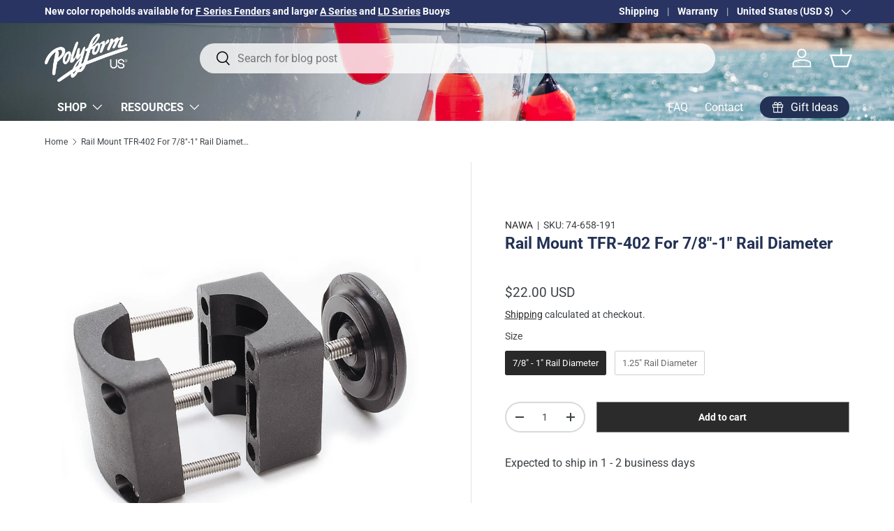

--- FILE ---
content_type: text/html; charset=utf-8
request_url: https://polyformus.com/products/boat-fender-holder-rail-mount-tfr-402
body_size: 63182
content:
<!doctype html>
<html class="no-js template-product" lang="en" dir="ltr">
<head>
<!-- starapps_core_start -->
<!-- This code is automatically managed by StarApps Studio -->
<!-- Please contact support@starapps.studio for any help -->
<!-- File location: snippets/starapps-core.liquid -->



    
<!-- starapps_core_end -->
<meta charset="utf-8">
<meta name="viewport" content="width=device-width,initial-scale=1">
<title>Rail Mount TFR-402 For 7/8&quot;-1&quot; Rail Diameter&ndash; Polyform US</title><link rel="canonical" href="https://polyformus.com/products/boat-fender-holder-rail-mount-tfr-402"><link rel="icon" href="//polyformus.com/cdn/shop/files/fav_p_blue_shopify.png?crop=center&height=48&v=1701887008&width=48" type="image/png">
  <link rel="apple-touch-icon" href="//polyformus.com/cdn/shop/files/fav_p_blue_shopify.png?crop=center&height=180&v=1701887008&width=180"><meta name="description" content="Single rail mount for TFR Boat Fender Holders and all other Polyform stainless steel rail mounted products. Designed to fit boat rails with a diameter between 7/8&quot; and 1&quot; "><meta property="og:site_name" content="Polyform US">
<meta property="og:url" content="https://polyformus.com/products/boat-fender-holder-rail-mount-tfr-402">
<meta property="og:title" content="Rail Mount TFR-402 For 7/8&quot;-1&quot; Rail Diameter">
<meta property="og:type" content="product">
<meta property="og:description" content="Single rail mount for TFR Boat Fender Holders and all other Polyform stainless steel rail mounted products. Designed to fit boat rails with a diameter between 7/8&quot; and 1&quot; "><meta property="og:image" content="http://polyformus.com/cdn/shop/files/FenderHolder-TFR-402-404-Swivel-Connector.jpg?crop=center&height=640&v=1700077068&width=640">
  <meta property="og:image:secure_url" content="https://polyformus.com/cdn/shop/files/FenderHolder-TFR-402-404-Swivel-Connector.jpg?crop=center&height=640&v=1700077068&width=640">
  <meta property="og:image:width" content="4472">
  <meta property="og:image:height" content="4472"><meta
    property="og:price:amount"
    content="22.00">
  <meta property="og:price:currency" content="USD"><meta name="twitter:site" content="@PolyformUS"><meta name="twitter:card" content="summary_large_image">
<meta name="twitter:title" content="Rail Mount TFR-402 For 7/8&quot;-1&quot; Rail Diameter">
<meta name="twitter:description" content="Single rail mount for TFR Boat Fender Holders and all other Polyform stainless steel rail mounted products. Designed to fit boat rails with a diameter between 7/8&quot; and 1&quot; ">
<link rel="dns-prefetch" href="//apip.polyformus.com">
  <link rel="preconnect" href="https://cdn.shopify.com" crossorigin>
  <link rel="preconnect" href="https://polyformus.com" crossorigin>
  <link rel="preconnect" href="https://apip.polyformus.com" crossorigin>

  <link rel="preload" href="//polyformus.com/cdn/shop/t/256/assets/main.css?v=160821712262478566341768254874" as="style">
  <link rel="preload" href="https://apip.polyformus.com/AppScripts/981121fa-aaf0-4762-8425-b02577f628bf" as="script"><style data-shopify>
@font-face {
  font-family: Roboto;
  font-weight: 400;
  font-style: normal;
  font-display: swap;
  src: url("//polyformus.com/cdn/fonts/roboto/roboto_n4.2019d890f07b1852f56ce63ba45b2db45d852cba.woff2") format("woff2"),
       url("//polyformus.com/cdn/fonts/roboto/roboto_n4.238690e0007583582327135619c5f7971652fa9d.woff") format("woff");
}
@font-face {
  font-family: Roboto;
  font-weight: 700;
  font-style: normal;
  font-display: swap;
  src: url("//polyformus.com/cdn/fonts/roboto/roboto_n7.f38007a10afbbde8976c4056bfe890710d51dec2.woff2") format("woff2"),
       url("//polyformus.com/cdn/fonts/roboto/roboto_n7.94bfdd3e80c7be00e128703d245c207769d763f9.woff") format("woff");
}
@font-face {
  font-family: Roboto;
  font-weight: 400;
  font-style: italic;
  font-display: swap;
  src: url("//polyformus.com/cdn/fonts/roboto/roboto_i4.57ce898ccda22ee84f49e6b57ae302250655e2d4.woff2") format("woff2"),
       url("//polyformus.com/cdn/fonts/roboto/roboto_i4.b21f3bd061cbcb83b824ae8c7671a82587b264bf.woff") format("woff");
}
@font-face {
  font-family: Roboto;
  font-weight: 700;
  font-style: italic;
  font-display: swap;
  src: url("//polyformus.com/cdn/fonts/roboto/roboto_i7.7ccaf9410746f2c53340607c42c43f90a9005937.woff2") format("woff2"),
       url("//polyformus.com/cdn/fonts/roboto/roboto_i7.49ec21cdd7148292bffea74c62c0df6e93551516.woff") format("woff");
}
@font-face {
  font-family: Roboto;
  font-weight: 700;
  font-style: normal;
  font-display: swap;
  src: url("//polyformus.com/cdn/fonts/roboto/roboto_n7.f38007a10afbbde8976c4056bfe890710d51dec2.woff2") format("woff2"),
       url("//polyformus.com/cdn/fonts/roboto/roboto_n7.94bfdd3e80c7be00e128703d245c207769d763f9.woff") format("woff");
}
@font-face {
  font-family: Roboto;
  font-weight: 400;
  font-style: normal;
  font-display: swap;
  src: url("//polyformus.com/cdn/fonts/roboto/roboto_n4.2019d890f07b1852f56ce63ba45b2db45d852cba.woff2") format("woff2"),
       url("//polyformus.com/cdn/fonts/roboto/roboto_n4.238690e0007583582327135619c5f7971652fa9d.woff") format("woff");
}
:root {
      --bg-color: 255 255 255 / 1.0;
      --bg-color-og: 255 255 255 / 1.0;
      --heading-color: 35 49 84;
      --text-color: 61 66 70;
      --text-color-og: 61 66 70;
      --scrollbar-color: 61 66 70;
      --link-color: 42 43 42;
      --link-color-og: 42 43 42;
      --star-color: 255 159 28;--swatch-border-color-default: 216 217 218;
        --swatch-border-color-active: 158 161 163;
        --swatch-card-size: 24px;
        --swatch-variant-picker-size: 64px;--color-scheme-1-bg: 244 244 244 / 1.0;
      --color-scheme-1-grad: linear-gradient(180deg, rgba(244, 244, 244, 1), rgba(244, 244, 244, 1) 100%);
      --color-scheme-1-heading: 42 43 42;
      --color-scheme-1-text: 42 43 42;
      --color-scheme-1-btn-bg: 42 43 42;
      --color-scheme-1-btn-text: 255 255 255;
      --color-scheme-1-btn-bg-hover: 82 83 82;--color-scheme-2-bg: 42 43 42 / 1.0;
      --color-scheme-2-grad: linear-gradient(225deg, rgba(51, 59, 67, 0.88) 8%, rgba(41, 47, 54, 1) 56%, rgba(20, 20, 20, 1) 92%);
      --color-scheme-2-heading: 255 88 13;
      --color-scheme-2-text: 255 255 255;
      --color-scheme-2-btn-bg: 42 43 42;
      --color-scheme-2-btn-text: 255 255 255;
      --color-scheme-2-btn-bg-hover: 82 83 82;--color-scheme-3-bg: 255 88 13 / 1.0;
      --color-scheme-3-grad: linear-gradient(46deg, rgba(234, 73, 0, 1) 8%, rgba(234, 73, 0, 1) 32%, rgba(255, 88, 13, 0.88) 92%);
      --color-scheme-3-heading: 255 255 255;
      --color-scheme-3-text: 255 255 255;
      --color-scheme-3-btn-bg: 42 43 42;
      --color-scheme-3-btn-text: 255 255 255;
      --color-scheme-3-btn-bg-hover: 82 83 82;

      --drawer-bg-color: 255 255 255 / 1.0;
      --drawer-text-color: 42 43 42;

      --panel-bg-color: 244 244 244 / 1.0;
      --panel-heading-color: 42 43 42;
      --panel-text-color: 42 43 42;

      --in-stock-text-color: 44 126 63;
      --low-stock-text-color: 210 134 26;
      --very-low-stock-text-color: 180 12 28;
      --no-stock-text-color: 119 119 119;
      --no-stock-backordered-text-color: 119 119 119;

      --error-bg-color: 252 237 238;
      --error-text-color: 180 12 28;
      --success-bg-color: 232 246 234;
      --success-text-color: 44 126 63;
      --info-bg-color: 228 237 250;
      --info-text-color: 26 102 210;

      --heading-font-family: Roboto, sans-serif;
      --heading-font-style: normal;
      --heading-font-weight: 700;
      --heading-scale-start: 4;

      --navigation-font-family: Roboto, sans-serif;
      --navigation-font-style: normal;
      --navigation-font-weight: 400;--heading-text-transform: none;
--subheading-text-transform: none;
      --body-font-family: Roboto, sans-serif;
      --body-font-style: normal;
      --body-font-weight: 400;
      --body-font-size: 16;

      --section-gap: 48;
      --heading-gap: calc(8 * var(--space-unit));--grid-column-gap: 20px;--btn-bg-color: 42 43 42;
      --btn-bg-hover-color: 82 83 82;
      --btn-text-color: 255 255 255;
      --btn-bg-color-og: 42 43 42;
      --btn-text-color-og: 255 255 255;
      --btn-alt-bg-color: 255 255 255;
      --btn-alt-bg-alpha: 1.0;
      --btn-alt-text-color: 42 43 42;
      --btn-border-width: 2px;
      --btn-padding-y: 12px;

      
      --btn-border-radius: 28px;
      

      --btn-lg-border-radius: 50%;
      --btn-icon-border-radius: 50%;
      --input-with-btn-inner-radius: var(--btn-border-radius);

      --input-bg-color: 255 255 255 / 1.0;
      --input-text-color: 61 66 70;
      --input-border-width: 2px;
      --input-border-radius: 26px;
      --textarea-border-radius: 12px;
      --input-border-radius: 28px;
      --input-lg-border-radius: 34px;
      --input-bg-color-diff-3: #f7f7f7;
      --input-bg-color-diff-6: #f0f0f0;

      --modal-border-radius: 16px;
      --modal-overlay-color: 0 0 0;
      --modal-overlay-opacity: 0.4;
      --drawer-border-radius: 16px;
      --overlay-border-radius: 0px;

      --custom-label-bg-color: 13 44 84 / 1.0;
      --custom-label-text-color: 255 255 255 / 1.0;--new-label-bg-color: 127 184 0 / 1.0;
      --new-label-text-color: 255 255 255 / 1.0;--preorder-label-bg-color: 0 166 237 / 1.0;
      --preorder-label-text-color: 255 255 255 / 1.0;

      --collection-label-color: 0 126 18 / 1.0;

      --page-width: 2400px;
      --gutter-sm: 20px;
      --gutter-md: 32px;
      --gutter-lg: 64px;

      --payment-terms-bg-color: #ffffff;

      --coll-card-bg-color: #F9F9F9;
      --coll-card-border-color: #f2f2f2;

      --card-highlight-bg-color: #F9F9F9;
      --card-highlight-text-color: 85 85 85;
      --card-highlight-border-color: #E1E1E1;--blend-bg-color: #ffffff;
        
          --aos-animate-duration: 0.6s;
        

        
          --aos-min-width: 600;
        
      

      --reading-width: 48em;
    }

    @media (max-width: 769px) {
      :root {
        --reading-width: 36em;
      }
    }
  </style><link rel="stylesheet" href="//polyformus.com/cdn/shop/t/256/assets/main.css?v=160821712262478566341768254874">
  <script src="//polyformus.com/cdn/shop/t/256/assets/main.js?v=102719207125010519441768254874" defer="defer"></script><link rel="preload" href="//polyformus.com/cdn/fonts/roboto/roboto_n4.2019d890f07b1852f56ce63ba45b2db45d852cba.woff2" as="font" type="font/woff2" crossorigin fetchpriority="high"><link rel="preload" href="//polyformus.com/cdn/fonts/roboto/roboto_n7.f38007a10afbbde8976c4056bfe890710d51dec2.woff2" as="font" type="font/woff2" crossorigin fetchpriority="high"><script>window.performance && window.performance.mark && window.performance.mark('shopify.content_for_header.start');</script><meta name="google-site-verification" content="oN4bmbQMHhltSqYprYWi_XHmZQR8HHMftFOUn0Biui8">
<meta name="facebook-domain-verification" content="pehiznsdg0jxx0caynrgsi22f32ub9">
<meta id="shopify-digital-wallet" name="shopify-digital-wallet" content="/35864445066/digital_wallets/dialog">
<meta name="shopify-checkout-api-token" content="964a811c5fc897a833d8cc109c58fdbd">
<link rel="alternate" type="application/json+oembed" href="https://polyformus.com/products/boat-fender-holder-rail-mount-tfr-402.oembed">
<script async="async" src="/checkouts/internal/preloads.js?locale=en-US"></script>
<link rel="preconnect" href="https://shop.app" crossorigin="anonymous">
<script async="async" src="https://shop.app/checkouts/internal/preloads.js?locale=en-US&shop_id=35864445066" crossorigin="anonymous"></script>
<script id="apple-pay-shop-capabilities" type="application/json">{"shopId":35864445066,"countryCode":"US","currencyCode":"USD","merchantCapabilities":["supports3DS"],"merchantId":"gid:\/\/shopify\/Shop\/35864445066","merchantName":"Polyform US","requiredBillingContactFields":["postalAddress","email"],"requiredShippingContactFields":["postalAddress","email"],"shippingType":"shipping","supportedNetworks":["visa","masterCard","amex","discover","elo","jcb"],"total":{"type":"pending","label":"Polyform US","amount":"1.00"},"shopifyPaymentsEnabled":true,"supportsSubscriptions":true}</script>
<script id="shopify-features" type="application/json">{"accessToken":"964a811c5fc897a833d8cc109c58fdbd","betas":["rich-media-storefront-analytics"],"domain":"polyformus.com","predictiveSearch":true,"shopId":35864445066,"locale":"en"}</script>
<script>var Shopify = Shopify || {};
Shopify.shop = "polyform-store.myshopify.com";
Shopify.locale = "en";
Shopify.currency = {"active":"USD","rate":"1.0"};
Shopify.country = "US";
Shopify.theme = {"name":"polyform-enterprise-theme\/main","id":150121447562,"schema_name":"Enterprise","schema_version":"2.1.0","theme_store_id":null,"role":"main"};
Shopify.theme.handle = "null";
Shopify.theme.style = {"id":null,"handle":null};
Shopify.cdnHost = "polyformus.com/cdn";
Shopify.routes = Shopify.routes || {};
Shopify.routes.root = "/";</script>
<script type="module">!function(o){(o.Shopify=o.Shopify||{}).modules=!0}(window);</script>
<script>!function(o){function n(){var o=[];function n(){o.push(Array.prototype.slice.apply(arguments))}return n.q=o,n}var t=o.Shopify=o.Shopify||{};t.loadFeatures=n(),t.autoloadFeatures=n()}(window);</script>
<script>
  window.ShopifyPay = window.ShopifyPay || {};
  window.ShopifyPay.apiHost = "shop.app\/pay";
  window.ShopifyPay.redirectState = null;
</script>
<script id="shop-js-analytics" type="application/json">{"pageType":"product"}</script>
<script defer="defer" async type="module" src="//polyformus.com/cdn/shopifycloud/shop-js/modules/v2/client.init-shop-cart-sync_BT-GjEfc.en.esm.js"></script>
<script defer="defer" async type="module" src="//polyformus.com/cdn/shopifycloud/shop-js/modules/v2/chunk.common_D58fp_Oc.esm.js"></script>
<script defer="defer" async type="module" src="//polyformus.com/cdn/shopifycloud/shop-js/modules/v2/chunk.modal_xMitdFEc.esm.js"></script>
<script type="module">
  await import("//polyformus.com/cdn/shopifycloud/shop-js/modules/v2/client.init-shop-cart-sync_BT-GjEfc.en.esm.js");
await import("//polyformus.com/cdn/shopifycloud/shop-js/modules/v2/chunk.common_D58fp_Oc.esm.js");
await import("//polyformus.com/cdn/shopifycloud/shop-js/modules/v2/chunk.modal_xMitdFEc.esm.js");

  window.Shopify.SignInWithShop?.initShopCartSync?.({"fedCMEnabled":true,"windoidEnabled":true});

</script>
<script>
  window.Shopify = window.Shopify || {};
  if (!window.Shopify.featureAssets) window.Shopify.featureAssets = {};
  window.Shopify.featureAssets['shop-js'] = {"shop-cart-sync":["modules/v2/client.shop-cart-sync_DZOKe7Ll.en.esm.js","modules/v2/chunk.common_D58fp_Oc.esm.js","modules/v2/chunk.modal_xMitdFEc.esm.js"],"init-fed-cm":["modules/v2/client.init-fed-cm_B6oLuCjv.en.esm.js","modules/v2/chunk.common_D58fp_Oc.esm.js","modules/v2/chunk.modal_xMitdFEc.esm.js"],"shop-cash-offers":["modules/v2/client.shop-cash-offers_D2sdYoxE.en.esm.js","modules/v2/chunk.common_D58fp_Oc.esm.js","modules/v2/chunk.modal_xMitdFEc.esm.js"],"shop-login-button":["modules/v2/client.shop-login-button_QeVjl5Y3.en.esm.js","modules/v2/chunk.common_D58fp_Oc.esm.js","modules/v2/chunk.modal_xMitdFEc.esm.js"],"pay-button":["modules/v2/client.pay-button_DXTOsIq6.en.esm.js","modules/v2/chunk.common_D58fp_Oc.esm.js","modules/v2/chunk.modal_xMitdFEc.esm.js"],"shop-button":["modules/v2/client.shop-button_DQZHx9pm.en.esm.js","modules/v2/chunk.common_D58fp_Oc.esm.js","modules/v2/chunk.modal_xMitdFEc.esm.js"],"avatar":["modules/v2/client.avatar_BTnouDA3.en.esm.js"],"init-windoid":["modules/v2/client.init-windoid_CR1B-cfM.en.esm.js","modules/v2/chunk.common_D58fp_Oc.esm.js","modules/v2/chunk.modal_xMitdFEc.esm.js"],"init-shop-for-new-customer-accounts":["modules/v2/client.init-shop-for-new-customer-accounts_C_vY_xzh.en.esm.js","modules/v2/client.shop-login-button_QeVjl5Y3.en.esm.js","modules/v2/chunk.common_D58fp_Oc.esm.js","modules/v2/chunk.modal_xMitdFEc.esm.js"],"init-shop-email-lookup-coordinator":["modules/v2/client.init-shop-email-lookup-coordinator_BI7n9ZSv.en.esm.js","modules/v2/chunk.common_D58fp_Oc.esm.js","modules/v2/chunk.modal_xMitdFEc.esm.js"],"init-shop-cart-sync":["modules/v2/client.init-shop-cart-sync_BT-GjEfc.en.esm.js","modules/v2/chunk.common_D58fp_Oc.esm.js","modules/v2/chunk.modal_xMitdFEc.esm.js"],"shop-toast-manager":["modules/v2/client.shop-toast-manager_DiYdP3xc.en.esm.js","modules/v2/chunk.common_D58fp_Oc.esm.js","modules/v2/chunk.modal_xMitdFEc.esm.js"],"init-customer-accounts":["modules/v2/client.init-customer-accounts_D9ZNqS-Q.en.esm.js","modules/v2/client.shop-login-button_QeVjl5Y3.en.esm.js","modules/v2/chunk.common_D58fp_Oc.esm.js","modules/v2/chunk.modal_xMitdFEc.esm.js"],"init-customer-accounts-sign-up":["modules/v2/client.init-customer-accounts-sign-up_iGw4briv.en.esm.js","modules/v2/client.shop-login-button_QeVjl5Y3.en.esm.js","modules/v2/chunk.common_D58fp_Oc.esm.js","modules/v2/chunk.modal_xMitdFEc.esm.js"],"shop-follow-button":["modules/v2/client.shop-follow-button_CqMgW2wH.en.esm.js","modules/v2/chunk.common_D58fp_Oc.esm.js","modules/v2/chunk.modal_xMitdFEc.esm.js"],"checkout-modal":["modules/v2/client.checkout-modal_xHeaAweL.en.esm.js","modules/v2/chunk.common_D58fp_Oc.esm.js","modules/v2/chunk.modal_xMitdFEc.esm.js"],"shop-login":["modules/v2/client.shop-login_D91U-Q7h.en.esm.js","modules/v2/chunk.common_D58fp_Oc.esm.js","modules/v2/chunk.modal_xMitdFEc.esm.js"],"lead-capture":["modules/v2/client.lead-capture_BJmE1dJe.en.esm.js","modules/v2/chunk.common_D58fp_Oc.esm.js","modules/v2/chunk.modal_xMitdFEc.esm.js"],"payment-terms":["modules/v2/client.payment-terms_Ci9AEqFq.en.esm.js","modules/v2/chunk.common_D58fp_Oc.esm.js","modules/v2/chunk.modal_xMitdFEc.esm.js"]};
</script>
<script>(function() {
  var isLoaded = false;
  function asyncLoad() {
    if (isLoaded) return;
    isLoaded = true;
    var urls = ["https:\/\/loox.io\/widget\/ZAoSdojgtO\/loox.1736542662484.js?shop=polyform-store.myshopify.com"];
    for (var i = 0; i < urls.length; i++) {
      var s = document.createElement('script');
      s.type = 'text/javascript';
      s.async = true;
      s.src = urls[i];
      var x = document.getElementsByTagName('script')[0];
      x.parentNode.insertBefore(s, x);
    }
  };
  if(window.attachEvent) {
    window.attachEvent('onload', asyncLoad);
  } else {
    window.addEventListener('load', asyncLoad, false);
  }
})();</script>
<script id="__st">var __st={"a":35864445066,"offset":-28800,"reqid":"219b142f-50d8-4409-b082-ba3f5ab581cf-1769111694","pageurl":"polyformus.com\/products\/boat-fender-holder-rail-mount-tfr-402","u":"55178126136b","p":"product","rtyp":"product","rid":7838093410442};</script>
<script>window.ShopifyPaypalV4VisibilityTracking = true;</script>
<script id="captcha-bootstrap">!function(){'use strict';const t='contact',e='account',n='new_comment',o=[[t,t],['blogs',n],['comments',n],[t,'customer']],c=[[e,'customer_login'],[e,'guest_login'],[e,'recover_customer_password'],[e,'create_customer']],r=t=>t.map((([t,e])=>`form[action*='/${t}']:not([data-nocaptcha='true']) input[name='form_type'][value='${e}']`)).join(','),a=t=>()=>t?[...document.querySelectorAll(t)].map((t=>t.form)):[];function s(){const t=[...o],e=r(t);return a(e)}const i='password',u='form_key',d=['recaptcha-v3-token','g-recaptcha-response','h-captcha-response',i],f=()=>{try{return window.sessionStorage}catch{return}},m='__shopify_v',_=t=>t.elements[u];function p(t,e,n=!1){try{const o=window.sessionStorage,c=JSON.parse(o.getItem(e)),{data:r}=function(t){const{data:e,action:n}=t;return t[m]||n?{data:e,action:n}:{data:t,action:n}}(c);for(const[e,n]of Object.entries(r))t.elements[e]&&(t.elements[e].value=n);n&&o.removeItem(e)}catch(o){console.error('form repopulation failed',{error:o})}}const l='form_type',E='cptcha';function T(t){t.dataset[E]=!0}const w=window,h=w.document,L='Shopify',v='ce_forms',y='captcha';let A=!1;((t,e)=>{const n=(g='f06e6c50-85a8-45c8-87d0-21a2b65856fe',I='https://cdn.shopify.com/shopifycloud/storefront-forms-hcaptcha/ce_storefront_forms_captcha_hcaptcha.v1.5.2.iife.js',D={infoText:'Protected by hCaptcha',privacyText:'Privacy',termsText:'Terms'},(t,e,n)=>{const o=w[L][v],c=o.bindForm;if(c)return c(t,g,e,D).then(n);var r;o.q.push([[t,g,e,D],n]),r=I,A||(h.body.append(Object.assign(h.createElement('script'),{id:'captcha-provider',async:!0,src:r})),A=!0)});var g,I,D;w[L]=w[L]||{},w[L][v]=w[L][v]||{},w[L][v].q=[],w[L][y]=w[L][y]||{},w[L][y].protect=function(t,e){n(t,void 0,e),T(t)},Object.freeze(w[L][y]),function(t,e,n,w,h,L){const[v,y,A,g]=function(t,e,n){const i=e?o:[],u=t?c:[],d=[...i,...u],f=r(d),m=r(i),_=r(d.filter((([t,e])=>n.includes(e))));return[a(f),a(m),a(_),s()]}(w,h,L),I=t=>{const e=t.target;return e instanceof HTMLFormElement?e:e&&e.form},D=t=>v().includes(t);t.addEventListener('submit',(t=>{const e=I(t);if(!e)return;const n=D(e)&&!e.dataset.hcaptchaBound&&!e.dataset.recaptchaBound,o=_(e),c=g().includes(e)&&(!o||!o.value);(n||c)&&t.preventDefault(),c&&!n&&(function(t){try{if(!f())return;!function(t){const e=f();if(!e)return;const n=_(t);if(!n)return;const o=n.value;o&&e.removeItem(o)}(t);const e=Array.from(Array(32),(()=>Math.random().toString(36)[2])).join('');!function(t,e){_(t)||t.append(Object.assign(document.createElement('input'),{type:'hidden',name:u})),t.elements[u].value=e}(t,e),function(t,e){const n=f();if(!n)return;const o=[...t.querySelectorAll(`input[type='${i}']`)].map((({name:t})=>t)),c=[...d,...o],r={};for(const[a,s]of new FormData(t).entries())c.includes(a)||(r[a]=s);n.setItem(e,JSON.stringify({[m]:1,action:t.action,data:r}))}(t,e)}catch(e){console.error('failed to persist form',e)}}(e),e.submit())}));const S=(t,e)=>{t&&!t.dataset[E]&&(n(t,e.some((e=>e===t))),T(t))};for(const o of['focusin','change'])t.addEventListener(o,(t=>{const e=I(t);D(e)&&S(e,y())}));const B=e.get('form_key'),M=e.get(l),P=B&&M;t.addEventListener('DOMContentLoaded',(()=>{const t=y();if(P)for(const e of t)e.elements[l].value===M&&p(e,B);[...new Set([...A(),...v().filter((t=>'true'===t.dataset.shopifyCaptcha))])].forEach((e=>S(e,t)))}))}(h,new URLSearchParams(w.location.search),n,t,e,['guest_login'])})(!0,!0)}();</script>
<script integrity="sha256-4kQ18oKyAcykRKYeNunJcIwy7WH5gtpwJnB7kiuLZ1E=" data-source-attribution="shopify.loadfeatures" defer="defer" src="//polyformus.com/cdn/shopifycloud/storefront/assets/storefront/load_feature-a0a9edcb.js" crossorigin="anonymous"></script>
<script crossorigin="anonymous" defer="defer" src="//polyformus.com/cdn/shopifycloud/storefront/assets/shopify_pay/storefront-65b4c6d7.js?v=20250812"></script>
<script data-source-attribution="shopify.dynamic_checkout.dynamic.init">var Shopify=Shopify||{};Shopify.PaymentButton=Shopify.PaymentButton||{isStorefrontPortableWallets:!0,init:function(){window.Shopify.PaymentButton.init=function(){};var t=document.createElement("script");t.src="https://polyformus.com/cdn/shopifycloud/portable-wallets/latest/portable-wallets.en.js",t.type="module",document.head.appendChild(t)}};
</script>
<script data-source-attribution="shopify.dynamic_checkout.buyer_consent">
  function portableWalletsHideBuyerConsent(e){var t=document.getElementById("shopify-buyer-consent"),n=document.getElementById("shopify-subscription-policy-button");t&&n&&(t.classList.add("hidden"),t.setAttribute("aria-hidden","true"),n.removeEventListener("click",e))}function portableWalletsShowBuyerConsent(e){var t=document.getElementById("shopify-buyer-consent"),n=document.getElementById("shopify-subscription-policy-button");t&&n&&(t.classList.remove("hidden"),t.removeAttribute("aria-hidden"),n.addEventListener("click",e))}window.Shopify?.PaymentButton&&(window.Shopify.PaymentButton.hideBuyerConsent=portableWalletsHideBuyerConsent,window.Shopify.PaymentButton.showBuyerConsent=portableWalletsShowBuyerConsent);
</script>
<script data-source-attribution="shopify.dynamic_checkout.cart.bootstrap">document.addEventListener("DOMContentLoaded",(function(){function t(){return document.querySelector("shopify-accelerated-checkout-cart, shopify-accelerated-checkout")}if(t())Shopify.PaymentButton.init();else{new MutationObserver((function(e,n){t()&&(Shopify.PaymentButton.init(),n.disconnect())})).observe(document.body,{childList:!0,subtree:!0})}}));
</script>
<script id='scb4127' type='text/javascript' async='' src='https://polyformus.com/cdn/shopifycloud/privacy-banner/storefront-banner.js'></script><link id="shopify-accelerated-checkout-styles" rel="stylesheet" media="screen" href="https://polyformus.com/cdn/shopifycloud/portable-wallets/latest/accelerated-checkout-backwards-compat.css" crossorigin="anonymous">
<style id="shopify-accelerated-checkout-cart">
        #shopify-buyer-consent {
  margin-top: 1em;
  display: inline-block;
  width: 100%;
}

#shopify-buyer-consent.hidden {
  display: none;
}

#shopify-subscription-policy-button {
  background: none;
  border: none;
  padding: 0;
  text-decoration: underline;
  font-size: inherit;
  cursor: pointer;
}

#shopify-subscription-policy-button::before {
  box-shadow: none;
}

      </style>
<link rel="stylesheet" media="screen" href="//polyformus.com/cdn/shop/t/256/compiled_assets/styles.css?v=28211">
<script id="sections-script" data-sections="header,footer" defer="defer" src="//polyformus.com/cdn/shop/t/256/compiled_assets/scripts.js?v=28211"></script>
<script>window.performance && window.performance.mark && window.performance.mark('shopify.content_for_header.end');</script>

    <script src="//polyformus.com/cdn/shop/t/256/assets/animate-on-scroll.js?v=123961567438576640811766873394" defer="defer"></script>
    <link rel="stylesheet" href="//polyformus.com/cdn/shop/t/256/assets/animate-on-scroll.css?v=177573357502266752541766873394">
  

  <script>document.documentElement.className = document.documentElement.className.replace('no-js', 'js');</script><!-- CC Custom Head Start --><!-- CC Custom Head End --><link href="//polyformus.com/cdn/shop/t/256/assets/custom.css?v=128643133223347252491768254868" rel="stylesheet" type="text/css" media="all" />
  <script src="https://apip.polyformus.com/AppScripts/981121fa-aaf0-4762-8425-b02577f628bf" defer></script>
<!-- BEGIN app block: shopify://apps/swatch-king/blocks/variant-swatch-king/0850b1e4-ba30-4a0d-a8f4-f9a939276d7d -->


















































  <script>
    window.vsk_data = function(){
      return {
        "block_collection_settings": {"alignment":"left","enable":true,"swatch_location":"After price","switch_on_hover":true,"preselect_variant":false,"current_template":"product"},
        "currency": "USD",
        "currency_symbol": "$",
        "primary_locale": "en",
        "localized_string": {},
        "app_setting_styles": {"products_swatch_presentation":{"slide_left_button_svg":"","slide_right_button_svg":""},"collections_swatch_presentation":{"minified":false,"minified_products":false,"minified_template":"+{count}","slide_left_button_svg":"","minified_display_count":[3,6],"slide_right_button_svg":""}},
        "app_setting": {"display_logs":true,"default_preset":611140,"pre_hide_strategy":"hide-all-theme-selectors","swatch_url_source":"cdn","product_data_source":"storefront"},
        "app_setting_config": {"app_execution_strategy":"all","collections_options_disabled":null,"default_swatch_image":"","do_not_select_an_option":{"text":"Select a {{ option_name }}","status":true,"control_add_to_cart":true,"allow_virtual_trigger":true,"make_a_selection_text":"Select a {{ option_name }}","auto_select_options_list":[]},"history_free_group_navigation":false,"notranslate":false,"products_options_disabled":null,"size_chart":{"type":"theme","labels":"size,sizes,taille,größe,tamanho,tamaño,koko,サイズ","position":"right","size_chart_app":"","size_chart_app_css":"","size_chart_app_selector":""},"session_storage_timeout_seconds":60,"enable_swatch":{"cart":{"enable_on_cart_product_grid":true,"enable_on_cart_featured_product":true},"home":{"enable_on_home_product_grid":true,"enable_on_home_featured_product":true},"pages":{"enable_on_custom_product_grid":true,"enable_on_custom_featured_product":true},"article":{"enable_on_article_product_grid":true,"enable_on_article_featured_product":true},"products":{"enable_on_main_product":true,"enable_on_product_grid":true},"collections":{"enable_on_collection_quick_view":true,"enable_on_collection_product_grid":true},"list_collections":{"enable_on_list_collection_quick_view":true,"enable_on_list_collection_product_grid":true}},"product_template":{"group_swatches":true,"variant_swatches":true},"product_batch_size":250,"use_optimized_urls":true,"enable_error_tracking":false,"enable_event_tracking":false,"preset_badge":{"order":[{"name":"sold_out","order":0},{"name":"sale","order":1},{"name":"new","order":2}],"new_badge_text":"NEW","new_badge_color":"#FFFFFF","sale_badge_text":"SALE","sale_badge_color":"#FFFFFF","new_badge_bg_color":"#121212D1","sale_badge_bg_color":"#D91C01D1","sold_out_badge_text":"SOLD OUT","sold_out_badge_color":"#FFFFFF","new_show_when_all_same":false,"sale_show_when_all_same":false,"sold_out_badge_bg_color":"#BBBBBBD1","new_product_max_duration":90,"sold_out_show_when_all_same":true,"min_price_diff_for_sale_badge":5}},
        "theme_settings_map": {"141930659978":61318,"142270136458":61318,"150121447562":61318,"93636788362":351199,"92361326730":93820,"130710831242":93820,"131887005834":61318,"134089310346":61318,"145273389194":61318,"150024716426":61318},
        "theme_settings": {"61318":{"id":61318,"configurations":{"products":{"theme_type":"dawn","swatch_root":{"position":"top","selector":"[action=\"\/cart\/add\"]","groups_selector":"[action=\"\/cart\/add\"]","section_selector":".product-info","secondary_position":"","secondary_selector":"","use_section_as_root":true},"option_selectors":"variant-picker input, variant-picker custom-select","selectors_to_hide":["variant-picker"],"json_data_selector":"","add_to_cart_selector":"[name=\"add\"]","custom_button_params":{"data":[{"value_attribute":"data-value","option_attribute":"data-name"}],"selected_selector":".active"},"option_index_attributes":["data-index","data-option-position","data-object","data-product-option","data-option-index","name"],"add_to_cart_text_selector":"[name=\"add\"]\u003espan","selectors_to_hide_override":"","add_to_cart_enabled_classes":"","add_to_cart_disabled_classes":""},"collections":{"grid_updates":[{"name":"Sale","template":"\u003cspan class=\"product-label product-label--sale\" {{display_on_sale}} {{display_on_available}}\u003e\n\u003csvg class=\"icon icon--price_tag\" width=\"14\" height=\"14\" viewBox=\"0 0 16 16\" aria-hidden=\"true\" focusable=\"false\" role=\"presentation\"\u003e\u003cpath fill=\"currentColor\" d=\"M7.59 1.34a1 1 0 01.7-.29h5.66a1 1 0 011 1v5.66a1 1 0 01-.3.7L7.6 15.5a1 1 0 01-1.42 0L.52 9.83a1 1 0 010-1.42l7.07-7.07zm6.36 6.37l-7.07 7.07-5.66-5.66L8.3 2.05h5.66v5.66z\" fill-rule=\"evenodd\"\u003e\u003c\/path\u003e\n\u003cpath fill=\"currentColor\" d=\"M9.7 6.3a1 1 0 101.42-1.42 1 1 0 00-1.41 1.41zM9 7a2 2 0 102.83-2.83A2 2 0 009 7z\" fill-rule=\"evenodd\"\u003e\u003c\/path\u003e\u003c\/svg\u003e\nUp to {{percentage_difference}}% off\n\n\u003c\/span\u003e","display_position":"replace","display_selector":".product-label-wrapper","element_selector":""},{"name":"Sold out","template":"\u003cspan class=\"product-label product-label--sold-out\" {{display_on_sold_out}}\u003eSold out\u003c\/span\u003e","display_position":"replace","display_selector":".product-label-wrapper","element_selector":""},{"name":"price","template":"\u003cstrong class=\"price__current\"\u003e{{price_with_format}}\u003c\/strong\u003e\n\u003cs class=\"price__was\" {{display_on_sale}}\u003e{{compare_at_price_with_format}}\u003c\/s\u003e","display_position":"replace","display_selector":".price__default","element_selector":""}],"data_selectors":{"url":"a","title":".card__title","attributes":[],"form_input":"[name=\"id\"]","featured_image":"img.card__main-image:not([hidden])","secondary_image":"img.card__hover-image"},"attribute_updates":[{"selector":"","template":"","attribute":""}],"selectors_to_hide":[".card__swatches"],"json_data_selector":"[sa-swatch-json]","swatch_root_selector":"product-card","swatch_display_options":[{"label":"After image","position":"top","selector":".card__info"},{"label":"After title","position":"after","selector":".card__title"},{"label":"After price","position":"after","selector":"div.price"}]}},"settings":{"products":{"handleize":false,"init_deferred":false,"label_split_symbol":"-","size_chart_selector":"","persist_group_variant":true,"hide_single_value_option":"none"},"collections":{"layer_index":12,"display_label":false,"continuous_lookup":3000,"json_data_from_api":true,"label_split_symbol":"-","price_trailing_zeroes":false,"hide_single_value_option":"none"}},"custom_scripts":[],"custom_css":"","theme_store_ids":[1657],"schema_theme_names":["Enterprise"],"pre_hide_css_code":null},"61318":{"id":61318,"configurations":{"products":{"theme_type":"dawn","swatch_root":{"position":"top","selector":"[action=\"\/cart\/add\"]","groups_selector":"[action=\"\/cart\/add\"]","section_selector":".product-info","secondary_position":"","secondary_selector":"","use_section_as_root":true},"option_selectors":"variant-picker input, variant-picker custom-select","selectors_to_hide":["variant-picker"],"json_data_selector":"","add_to_cart_selector":"[name=\"add\"]","custom_button_params":{"data":[{"value_attribute":"data-value","option_attribute":"data-name"}],"selected_selector":".active"},"option_index_attributes":["data-index","data-option-position","data-object","data-product-option","data-option-index","name"],"add_to_cart_text_selector":"[name=\"add\"]\u003espan","selectors_to_hide_override":"","add_to_cart_enabled_classes":"","add_to_cart_disabled_classes":""},"collections":{"grid_updates":[{"name":"Sale","template":"\u003cspan class=\"product-label product-label--sale\" {{display_on_sale}} {{display_on_available}}\u003e\n\u003csvg class=\"icon icon--price_tag\" width=\"14\" height=\"14\" viewBox=\"0 0 16 16\" aria-hidden=\"true\" focusable=\"false\" role=\"presentation\"\u003e\u003cpath fill=\"currentColor\" d=\"M7.59 1.34a1 1 0 01.7-.29h5.66a1 1 0 011 1v5.66a1 1 0 01-.3.7L7.6 15.5a1 1 0 01-1.42 0L.52 9.83a1 1 0 010-1.42l7.07-7.07zm6.36 6.37l-7.07 7.07-5.66-5.66L8.3 2.05h5.66v5.66z\" fill-rule=\"evenodd\"\u003e\u003c\/path\u003e\n\u003cpath fill=\"currentColor\" d=\"M9.7 6.3a1 1 0 101.42-1.42 1 1 0 00-1.41 1.41zM9 7a2 2 0 102.83-2.83A2 2 0 009 7z\" fill-rule=\"evenodd\"\u003e\u003c\/path\u003e\u003c\/svg\u003e\nUp to {{percentage_difference}}% off\n\n\u003c\/span\u003e","display_position":"replace","display_selector":".product-label-wrapper","element_selector":""},{"name":"Sold out","template":"\u003cspan class=\"product-label product-label--sold-out\" {{display_on_sold_out}}\u003eSold out\u003c\/span\u003e","display_position":"replace","display_selector":".product-label-wrapper","element_selector":""},{"name":"price","template":"\u003cstrong class=\"price__current\"\u003e{{price_with_format}}\u003c\/strong\u003e\n\u003cs class=\"price__was\" {{display_on_sale}}\u003e{{compare_at_price_with_format}}\u003c\/s\u003e","display_position":"replace","display_selector":".price__default","element_selector":""}],"data_selectors":{"url":"a","title":".card__title","attributes":[],"form_input":"[name=\"id\"]","featured_image":"img.card__main-image:not([hidden])","secondary_image":"img.card__hover-image"},"attribute_updates":[{"selector":"","template":"","attribute":""}],"selectors_to_hide":[".card__swatches"],"json_data_selector":"[sa-swatch-json]","swatch_root_selector":"product-card","swatch_display_options":[{"label":"After image","position":"top","selector":".card__info"},{"label":"After title","position":"after","selector":".card__title"},{"label":"After price","position":"after","selector":"div.price"}]}},"settings":{"products":{"handleize":false,"init_deferred":false,"label_split_symbol":"-","size_chart_selector":"","persist_group_variant":true,"hide_single_value_option":"none"},"collections":{"layer_index":12,"display_label":false,"continuous_lookup":3000,"json_data_from_api":true,"label_split_symbol":"-","price_trailing_zeroes":false,"hide_single_value_option":"none"}},"custom_scripts":[],"custom_css":"","theme_store_ids":[1657],"schema_theme_names":["Enterprise"],"pre_hide_css_code":null},"61318":{"id":61318,"configurations":{"products":{"theme_type":"dawn","swatch_root":{"position":"top","selector":"[action=\"\/cart\/add\"]","groups_selector":"[action=\"\/cart\/add\"]","section_selector":".product-info","secondary_position":"","secondary_selector":"","use_section_as_root":true},"option_selectors":"variant-picker input, variant-picker custom-select","selectors_to_hide":["variant-picker"],"json_data_selector":"","add_to_cart_selector":"[name=\"add\"]","custom_button_params":{"data":[{"value_attribute":"data-value","option_attribute":"data-name"}],"selected_selector":".active"},"option_index_attributes":["data-index","data-option-position","data-object","data-product-option","data-option-index","name"],"add_to_cart_text_selector":"[name=\"add\"]\u003espan","selectors_to_hide_override":"","add_to_cart_enabled_classes":"","add_to_cart_disabled_classes":""},"collections":{"grid_updates":[{"name":"Sale","template":"\u003cspan class=\"product-label product-label--sale\" {{display_on_sale}} {{display_on_available}}\u003e\n\u003csvg class=\"icon icon--price_tag\" width=\"14\" height=\"14\" viewBox=\"0 0 16 16\" aria-hidden=\"true\" focusable=\"false\" role=\"presentation\"\u003e\u003cpath fill=\"currentColor\" d=\"M7.59 1.34a1 1 0 01.7-.29h5.66a1 1 0 011 1v5.66a1 1 0 01-.3.7L7.6 15.5a1 1 0 01-1.42 0L.52 9.83a1 1 0 010-1.42l7.07-7.07zm6.36 6.37l-7.07 7.07-5.66-5.66L8.3 2.05h5.66v5.66z\" fill-rule=\"evenodd\"\u003e\u003c\/path\u003e\n\u003cpath fill=\"currentColor\" d=\"M9.7 6.3a1 1 0 101.42-1.42 1 1 0 00-1.41 1.41zM9 7a2 2 0 102.83-2.83A2 2 0 009 7z\" fill-rule=\"evenodd\"\u003e\u003c\/path\u003e\u003c\/svg\u003e\nUp to {{percentage_difference}}% off\n\n\u003c\/span\u003e","display_position":"replace","display_selector":".product-label-wrapper","element_selector":""},{"name":"Sold out","template":"\u003cspan class=\"product-label product-label--sold-out\" {{display_on_sold_out}}\u003eSold out\u003c\/span\u003e","display_position":"replace","display_selector":".product-label-wrapper","element_selector":""},{"name":"price","template":"\u003cstrong class=\"price__current\"\u003e{{price_with_format}}\u003c\/strong\u003e\n\u003cs class=\"price__was\" {{display_on_sale}}\u003e{{compare_at_price_with_format}}\u003c\/s\u003e","display_position":"replace","display_selector":".price__default","element_selector":""}],"data_selectors":{"url":"a","title":".card__title","attributes":[],"form_input":"[name=\"id\"]","featured_image":"img.card__main-image:not([hidden])","secondary_image":"img.card__hover-image"},"attribute_updates":[{"selector":"","template":"","attribute":""}],"selectors_to_hide":[".card__swatches"],"json_data_selector":"[sa-swatch-json]","swatch_root_selector":"product-card","swatch_display_options":[{"label":"After image","position":"top","selector":".card__info"},{"label":"After title","position":"after","selector":".card__title"},{"label":"After price","position":"after","selector":"div.price"}]}},"settings":{"products":{"handleize":false,"init_deferred":false,"label_split_symbol":"-","size_chart_selector":"","persist_group_variant":true,"hide_single_value_option":"none"},"collections":{"layer_index":12,"display_label":false,"continuous_lookup":3000,"json_data_from_api":true,"label_split_symbol":"-","price_trailing_zeroes":false,"hide_single_value_option":"none"}},"custom_scripts":[],"custom_css":"","theme_store_ids":[1657],"schema_theme_names":["Enterprise"],"pre_hide_css_code":null},"351199":{"id":351199,"configurations":{"products":{"theme_type":"dawn","swatch_root":{"position":"before","selector":"variant-radios, variant-selects, product-variants, variant-selection, product-variant-selector, .variant-wrapper, .variant-picker, .product-form__variants, .product-form__swatches, .swatches__container, .product-variants, .product__variant-select, .variations, form .swatch.clearfix, noscript[class*=\"product-form__noscript-wrapper\"]","groups_selector":"","section_selector":"[id*=\"shopify\"][id*=\"main\"][id*=\"template\"], [class*=\"featured\"][class*=\"product\"]:not([class*=\"collection\"]):not([class*=\"gallery\"]):not([class*=\"item\"]):not([class*=\"heading\"]), [class*=\"index\"] [data-section-type=\"product\"], [data-section-type=\"featured-product\"],  [class*=\"index\"] [data-section-type=\"product-template\"], [data-product-type=\"featured\"], #shopify-section-product-template","secondary_position":"","secondary_selector":"","use_section_as_root":true},"option_selectors":"[class*=\"variant\"] input[type=\"radio\"], [class*=\"form\"] input[type=\"radio\"], [class*=\"option\"] input[type=\"radio\"], .form__selectors input, variant-selects input, variant-selects select, variant-input input, .variant-wrapper select","selectors_to_hide":["variant-radios, variant-selects, product-variants, variant-selection, product-variant-selector, .variant-wrapper, .variant-picker, .product-form__variants, .product-form__swatches, .swatches__container, .product-variants, .product__variant-select, .variations, form .swatch.clearfix"],"json_data_selector":"","add_to_cart_selector":"[name=\"add\"], [data-action*=\"add\"][data-action*=\"cart\"], [data-product-atc],  [id*=\"addToCart\"], [data-add-button], [value=\"Add to cart\"]","custom_button_params":{"data":[{"value_attribute":"data-value","option_attribute":"data-name"}],"selected_selector":".active"},"option_index_attributes":["data-index","data-option-position","data-object","data-product-option","data-option-index","name","data-escape"],"add_to_cart_text_selector":"[name=\"add\"] \u003e span:not([class*=\"load\"]):not([class*=\"added\"]):not([class*=\"complete\"]):not([class*=\"symbol\"]), [data-add-to-cart-text], .atc-button--text, [data-add-button-text]","selectors_to_hide_override":"","add_to_cart_enabled_classes":"","add_to_cart_disabled_classes":""},"collections":{"grid_updates":[{"name":"price","template":"\u003cdiv class=\"price price--on-sale\"\u003e\n\u003cspan class=\"price-item price-item--regular\" {display_on_sale}\u003e{compare_at_price_with_format}\u003c\/span\u003e\n\u003cspan {display_on_sale}\u003e\u0026nbsp\u003c\/span\u003e\n\u003cspan class=\"price-item price-item--sale\" \u003e{price_with_format}\u003c\/span\u003e\n\u003c\/div\u003e","display_position":"replace","display_selector":"[class*=\"Price\"][class*=\"Heading\"], .grid-product__price, .price:not(.price-list .price), .product-price, .price-list, .product-grid--price, .product-card__price, .product__price, product-price, .product-item__price, [data-price-wrapper], .product-list-item-price, .product-item-price","element_selector":""}],"data_selectors":{"url":"a","title":"[class*=\"title\"] a","attributes":[],"form_input":"[name=\"id\"]","featured_image":"img:nth-child(1):not([class*=\"second\"] img):not(.product-item__bg__inner img):not([class*=\"two\"] img):not([class*=\"hidden\"] img), img[class*=\"primary\"], [class*=\"primary\"] img, .reveal img:not(.hidden img), [class*=\"main\"][class*=\"image\"] picture, [data-primary-media] img","secondary_image":"[class*=\"secondary\"] img:nth-child(2):not([class*=\"with\"]):not([class*=\"has\"]):not([class*=\"show\"]):not([class*=\"primary\"] img), .product-item__bg__under img, img[class*=\"alternate\"], .media--hover-effect img:nth-child(2), .hidden img, img.hidden, picture[style*=\"none\"], .not-first img, .product--hover-image img, .product-thumb-hover img, img.secondary-media-hidden, img[class*=\"secondary\"]"},"attribute_updates":[{"selector":null,"template":null,"attribute":null}],"selectors_to_hide":[],"json_data_selector":"[sa-swatch-json]","swatch_root_selector":".ProductItem, .product-item, .product-block, .grid-view-item, .product-grid li.grid__item, .grid-product, .product-grid-item, .type-product-grid-item, .product-card, .product-index, .grid .card:not(.grid__item .card), .grid product-card, .product-list-item, .product--root, .product-thumbnail, .collection-page__product, [data-product-item], [data-product-grid-item], [data-product-grid]","swatch_display_options":[{"label":"After image","position":"before","selector":"[class*=\"content\"][class*=\"card\"], [class*=\"info\"][class*=\"card\"], [class*=\"Info\"][class*=\"Item\"], [class*=\"info\"][class*=\"product\"]:not([class*=\"inner\"]),  [class*=\"grid\"][class*=\"meta\"], .product-details, [class*=\"product\"][class*=\"caption\"]"},{"label":"After price","position":"after","selector":"[class*=\"Price\"][class*=\"Heading\"], .grid-product__price, .price:not(.price-list .price), .product-price, .price-list, .product-grid--price, .product-card__price, .product__price, product-price, .product-item__price, [data-price-wrapper], .product-list-item-price, .product-item-price"},{"label":"After title","position":"after","selector":"[class*=\"title\"], [class*=\"heading\"]"}]}},"settings":{"products":{"handleize":false,"init_deferred":false,"label_split_symbol":":","size_chart_selector":"[aria-controls*=\"size-chart\"],[aria-controls*=\"size-guide\"]","persist_group_variant":true,"hide_single_value_option":"none"},"collections":{"layer_index":2,"display_label":false,"continuous_lookup":3000,"json_data_from_api":true,"label_split_symbol":"-","price_trailing_zeroes":false,"hide_single_value_option":"none"}},"custom_scripts":[],"custom_css":"","theme_store_ids":[],"schema_theme_names":["Unidentified"],"pre_hide_css_code":null},"93820":{"id":93820,"configurations":{"products":{"theme_type":"dawn","swatch_root":{"position":"before","selector":"form[action*=\"\/cart\/add\"]","groups_selector":"","section_selector":"[data-section-type=\"product\"]","secondary_position":"","secondary_selector":"","use_section_as_root":true},"option_selectors":"select.single-option-selector","selectors_to_hide":[".selector-wrapper"],"json_data_selector":"","add_to_cart_selector":"[name=\"add\"]","custom_button_params":{"data":[{"value_attribute":"data-value","option_attribute":"data-name"}],"selected_selector":".active"},"option_index_attributes":["data-index","data-option-position","data-object","data-product-option","data-option-index","name"],"add_to_cart_text_selector":"[name=\"add\"]\u003espan","selectors_to_hide_override":"","add_to_cart_enabled_classes":"","add_to_cart_disabled_classes":""},"collections":{"grid_updates":[{"name":"price","template":"\u003cdiv class=\"sa-price-wrapper\"\u003e\n\u003cspan class=\"sa-compare-at-price\" {display_on_sale}\u003e{compare_at_price_with_format}\u003c\/span\u003e\n\u003cspan class=\"sa-price\" \u003e{price_with_format}\u003c\/span\u003e\n\u003cdiv class=\"price__badges_custom\"\u003e\u003c\/div\u003e\u003c\/div\u003e","display_position":"after","display_selector":"div.product-card__title","element_selector":"dl.price, .sa-price-wrapper"},{"name":"Sale","template":"\u003cspan class=\"price__badge price__badge--sale\" aria-hidden=\"true\"{{display_on_available}} {{display_on_sale}}\u003e\u003cspan\u003eSale\u003c\/span\u003e\u003c\/span\u003e","display_position":"top","display_selector":".price__badges_custom","element_selector":".price__badge--sale"},{"name":"Soldout","template":"\u003cspan class=\"price__badge price__badge--sold-out\" {{display_on_sold_out}}\u003e\u003cspan\u003eSold out\u003c\/span\u003e\u003c\/span\u003e","display_position":"top","display_selector":".price__badges_custom","element_selector":".price__badge--sold-out"}],"data_selectors":{"url":"a","title":".grid-view-item__title","attributes":[],"form_input":"[name=\"id\"]","featured_image":"img.grid-view-item__image","secondary_image":"img:not(.grid-view-item__image)"},"attribute_updates":[{"selector":null,"template":null,"attribute":null}],"selectors_to_hide":[],"json_data_selector":"[sa-swatch-json]","swatch_root_selector":"[data-section-type=\"collection-template\"] .grid__item .grid-view-item, .grid-view-item.product-card","swatch_display_options":[{"label":"After image","position":"after","selector":".grid-view-item__image, .product-card__image-with-placeholder-wrapper"},{"label":"After price","position":"after","selector":".grid-view-item__meta"},{"label":"After title","position":"after","selector":".grid-view-item__title"}]}},"settings":{"products":{"handleize":false,"init_deferred":false,"label_split_symbol":"-","size_chart_selector":"","persist_group_variant":true,"hide_single_value_option":"none"},"collections":{"layer_index":12,"display_label":false,"continuous_lookup":3000,"json_data_from_api":true,"label_split_symbol":"-","price_trailing_zeroes":true,"hide_single_value_option":"none"}},"custom_scripts":[],"custom_css":".sa-compare-at-price {text-decoration: line-through; color: #f94c43; font-weight: 600; font-style: normal;}\r\n.sa-price {color: #6a6a6a; font-weight: 600; font-style: normal;}\r\n[id=\"Collection\"] .grid-view-item, .product-card.grid-view-item, [id=\"shopify-section-featured-collections\"] .grid-view-item {margin:35px 0px 0px 0px!important;}\r\n.price__badges_custom span.price__badge:not([style]) {display: unset;}","theme_store_ids":[796],"schema_theme_names":["Debut"],"pre_hide_css_code":null},"93820":{"id":93820,"configurations":{"products":{"theme_type":"dawn","swatch_root":{"position":"before","selector":"form[action*=\"\/cart\/add\"]","groups_selector":"","section_selector":"[data-section-type=\"product\"]","secondary_position":"","secondary_selector":"","use_section_as_root":true},"option_selectors":"select.single-option-selector","selectors_to_hide":[".selector-wrapper"],"json_data_selector":"","add_to_cart_selector":"[name=\"add\"]","custom_button_params":{"data":[{"value_attribute":"data-value","option_attribute":"data-name"}],"selected_selector":".active"},"option_index_attributes":["data-index","data-option-position","data-object","data-product-option","data-option-index","name"],"add_to_cart_text_selector":"[name=\"add\"]\u003espan","selectors_to_hide_override":"","add_to_cart_enabled_classes":"","add_to_cart_disabled_classes":""},"collections":{"grid_updates":[{"name":"price","template":"\u003cdiv class=\"sa-price-wrapper\"\u003e\n\u003cspan class=\"sa-compare-at-price\" {display_on_sale}\u003e{compare_at_price_with_format}\u003c\/span\u003e\n\u003cspan class=\"sa-price\" \u003e{price_with_format}\u003c\/span\u003e\n\u003cdiv class=\"price__badges_custom\"\u003e\u003c\/div\u003e\u003c\/div\u003e","display_position":"after","display_selector":"div.product-card__title","element_selector":"dl.price, .sa-price-wrapper"},{"name":"Sale","template":"\u003cspan class=\"price__badge price__badge--sale\" aria-hidden=\"true\"{{display_on_available}} {{display_on_sale}}\u003e\u003cspan\u003eSale\u003c\/span\u003e\u003c\/span\u003e","display_position":"top","display_selector":".price__badges_custom","element_selector":".price__badge--sale"},{"name":"Soldout","template":"\u003cspan class=\"price__badge price__badge--sold-out\" {{display_on_sold_out}}\u003e\u003cspan\u003eSold out\u003c\/span\u003e\u003c\/span\u003e","display_position":"top","display_selector":".price__badges_custom","element_selector":".price__badge--sold-out"}],"data_selectors":{"url":"a","title":".grid-view-item__title","attributes":[],"form_input":"[name=\"id\"]","featured_image":"img.grid-view-item__image","secondary_image":"img:not(.grid-view-item__image)"},"attribute_updates":[{"selector":null,"template":null,"attribute":null}],"selectors_to_hide":[],"json_data_selector":"[sa-swatch-json]","swatch_root_selector":"[data-section-type=\"collection-template\"] .grid__item .grid-view-item, .grid-view-item.product-card","swatch_display_options":[{"label":"After image","position":"after","selector":".grid-view-item__image, .product-card__image-with-placeholder-wrapper"},{"label":"After price","position":"after","selector":".grid-view-item__meta"},{"label":"After title","position":"after","selector":".grid-view-item__title"}]}},"settings":{"products":{"handleize":false,"init_deferred":false,"label_split_symbol":"-","size_chart_selector":"","persist_group_variant":true,"hide_single_value_option":"none"},"collections":{"layer_index":12,"display_label":false,"continuous_lookup":3000,"json_data_from_api":true,"label_split_symbol":"-","price_trailing_zeroes":true,"hide_single_value_option":"none"}},"custom_scripts":[],"custom_css":".sa-compare-at-price {text-decoration: line-through; color: #f94c43; font-weight: 600; font-style: normal;}\r\n.sa-price {color: #6a6a6a; font-weight: 600; font-style: normal;}\r\n[id=\"Collection\"] .grid-view-item, .product-card.grid-view-item, [id=\"shopify-section-featured-collections\"] .grid-view-item {margin:35px 0px 0px 0px!important;}\r\n.price__badges_custom span.price__badge:not([style]) {display: unset;}","theme_store_ids":[796],"schema_theme_names":["Debut"],"pre_hide_css_code":null},"61318":{"id":61318,"configurations":{"products":{"theme_type":"dawn","swatch_root":{"position":"top","selector":"[action=\"\/cart\/add\"]","groups_selector":"[action=\"\/cart\/add\"]","section_selector":".product-info","secondary_position":"","secondary_selector":"","use_section_as_root":true},"option_selectors":"variant-picker input, variant-picker custom-select","selectors_to_hide":["variant-picker"],"json_data_selector":"","add_to_cart_selector":"[name=\"add\"]","custom_button_params":{"data":[{"value_attribute":"data-value","option_attribute":"data-name"}],"selected_selector":".active"},"option_index_attributes":["data-index","data-option-position","data-object","data-product-option","data-option-index","name"],"add_to_cart_text_selector":"[name=\"add\"]\u003espan","selectors_to_hide_override":"","add_to_cart_enabled_classes":"","add_to_cart_disabled_classes":""},"collections":{"grid_updates":[{"name":"Sale","template":"\u003cspan class=\"product-label product-label--sale\" {{display_on_sale}} {{display_on_available}}\u003e\n\u003csvg class=\"icon icon--price_tag\" width=\"14\" height=\"14\" viewBox=\"0 0 16 16\" aria-hidden=\"true\" focusable=\"false\" role=\"presentation\"\u003e\u003cpath fill=\"currentColor\" d=\"M7.59 1.34a1 1 0 01.7-.29h5.66a1 1 0 011 1v5.66a1 1 0 01-.3.7L7.6 15.5a1 1 0 01-1.42 0L.52 9.83a1 1 0 010-1.42l7.07-7.07zm6.36 6.37l-7.07 7.07-5.66-5.66L8.3 2.05h5.66v5.66z\" fill-rule=\"evenodd\"\u003e\u003c\/path\u003e\n\u003cpath fill=\"currentColor\" d=\"M9.7 6.3a1 1 0 101.42-1.42 1 1 0 00-1.41 1.41zM9 7a2 2 0 102.83-2.83A2 2 0 009 7z\" fill-rule=\"evenodd\"\u003e\u003c\/path\u003e\u003c\/svg\u003e\nUp to {{percentage_difference}}% off\n\n\u003c\/span\u003e","display_position":"replace","display_selector":".product-label-wrapper","element_selector":""},{"name":"Sold out","template":"\u003cspan class=\"product-label product-label--sold-out\" {{display_on_sold_out}}\u003eSold out\u003c\/span\u003e","display_position":"replace","display_selector":".product-label-wrapper","element_selector":""},{"name":"price","template":"\u003cstrong class=\"price__current\"\u003e{{price_with_format}}\u003c\/strong\u003e\n\u003cs class=\"price__was\" {{display_on_sale}}\u003e{{compare_at_price_with_format}}\u003c\/s\u003e","display_position":"replace","display_selector":".price__default","element_selector":""}],"data_selectors":{"url":"a","title":".card__title","attributes":[],"form_input":"[name=\"id\"]","featured_image":"img.card__main-image:not([hidden])","secondary_image":"img.card__hover-image"},"attribute_updates":[{"selector":"","template":"","attribute":""}],"selectors_to_hide":[".card__swatches"],"json_data_selector":"[sa-swatch-json]","swatch_root_selector":"product-card","swatch_display_options":[{"label":"After image","position":"top","selector":".card__info"},{"label":"After title","position":"after","selector":".card__title"},{"label":"After price","position":"after","selector":"div.price"}]}},"settings":{"products":{"handleize":false,"init_deferred":false,"label_split_symbol":"-","size_chart_selector":"","persist_group_variant":true,"hide_single_value_option":"none"},"collections":{"layer_index":12,"display_label":false,"continuous_lookup":3000,"json_data_from_api":true,"label_split_symbol":"-","price_trailing_zeroes":false,"hide_single_value_option":"none"}},"custom_scripts":[],"custom_css":"","theme_store_ids":[1657],"schema_theme_names":["Enterprise"],"pre_hide_css_code":null},"61318":{"id":61318,"configurations":{"products":{"theme_type":"dawn","swatch_root":{"position":"top","selector":"[action=\"\/cart\/add\"]","groups_selector":"[action=\"\/cart\/add\"]","section_selector":".product-info","secondary_position":"","secondary_selector":"","use_section_as_root":true},"option_selectors":"variant-picker input, variant-picker custom-select","selectors_to_hide":["variant-picker"],"json_data_selector":"","add_to_cart_selector":"[name=\"add\"]","custom_button_params":{"data":[{"value_attribute":"data-value","option_attribute":"data-name"}],"selected_selector":".active"},"option_index_attributes":["data-index","data-option-position","data-object","data-product-option","data-option-index","name"],"add_to_cart_text_selector":"[name=\"add\"]\u003espan","selectors_to_hide_override":"","add_to_cart_enabled_classes":"","add_to_cart_disabled_classes":""},"collections":{"grid_updates":[{"name":"Sale","template":"\u003cspan class=\"product-label product-label--sale\" {{display_on_sale}} {{display_on_available}}\u003e\n\u003csvg class=\"icon icon--price_tag\" width=\"14\" height=\"14\" viewBox=\"0 0 16 16\" aria-hidden=\"true\" focusable=\"false\" role=\"presentation\"\u003e\u003cpath fill=\"currentColor\" d=\"M7.59 1.34a1 1 0 01.7-.29h5.66a1 1 0 011 1v5.66a1 1 0 01-.3.7L7.6 15.5a1 1 0 01-1.42 0L.52 9.83a1 1 0 010-1.42l7.07-7.07zm6.36 6.37l-7.07 7.07-5.66-5.66L8.3 2.05h5.66v5.66z\" fill-rule=\"evenodd\"\u003e\u003c\/path\u003e\n\u003cpath fill=\"currentColor\" d=\"M9.7 6.3a1 1 0 101.42-1.42 1 1 0 00-1.41 1.41zM9 7a2 2 0 102.83-2.83A2 2 0 009 7z\" fill-rule=\"evenodd\"\u003e\u003c\/path\u003e\u003c\/svg\u003e\nUp to {{percentage_difference}}% off\n\n\u003c\/span\u003e","display_position":"replace","display_selector":".product-label-wrapper","element_selector":""},{"name":"Sold out","template":"\u003cspan class=\"product-label product-label--sold-out\" {{display_on_sold_out}}\u003eSold out\u003c\/span\u003e","display_position":"replace","display_selector":".product-label-wrapper","element_selector":""},{"name":"price","template":"\u003cstrong class=\"price__current\"\u003e{{price_with_format}}\u003c\/strong\u003e\n\u003cs class=\"price__was\" {{display_on_sale}}\u003e{{compare_at_price_with_format}}\u003c\/s\u003e","display_position":"replace","display_selector":".price__default","element_selector":""}],"data_selectors":{"url":"a","title":".card__title","attributes":[],"form_input":"[name=\"id\"]","featured_image":"img.card__main-image:not([hidden])","secondary_image":"img.card__hover-image"},"attribute_updates":[{"selector":"","template":"","attribute":""}],"selectors_to_hide":[".card__swatches"],"json_data_selector":"[sa-swatch-json]","swatch_root_selector":"product-card","swatch_display_options":[{"label":"After image","position":"top","selector":".card__info"},{"label":"After title","position":"after","selector":".card__title"},{"label":"After price","position":"after","selector":"div.price"}]}},"settings":{"products":{"handleize":false,"init_deferred":false,"label_split_symbol":"-","size_chart_selector":"","persist_group_variant":true,"hide_single_value_option":"none"},"collections":{"layer_index":12,"display_label":false,"continuous_lookup":3000,"json_data_from_api":true,"label_split_symbol":"-","price_trailing_zeroes":false,"hide_single_value_option":"none"}},"custom_scripts":[],"custom_css":"","theme_store_ids":[1657],"schema_theme_names":["Enterprise"],"pre_hide_css_code":null},"61318":{"id":61318,"configurations":{"products":{"theme_type":"dawn","swatch_root":{"position":"top","selector":"[action=\"\/cart\/add\"]","groups_selector":"[action=\"\/cart\/add\"]","section_selector":".product-info","secondary_position":"","secondary_selector":"","use_section_as_root":true},"option_selectors":"variant-picker input, variant-picker custom-select","selectors_to_hide":["variant-picker"],"json_data_selector":"","add_to_cart_selector":"[name=\"add\"]","custom_button_params":{"data":[{"value_attribute":"data-value","option_attribute":"data-name"}],"selected_selector":".active"},"option_index_attributes":["data-index","data-option-position","data-object","data-product-option","data-option-index","name"],"add_to_cart_text_selector":"[name=\"add\"]\u003espan","selectors_to_hide_override":"","add_to_cart_enabled_classes":"","add_to_cart_disabled_classes":""},"collections":{"grid_updates":[{"name":"Sale","template":"\u003cspan class=\"product-label product-label--sale\" {{display_on_sale}} {{display_on_available}}\u003e\n\u003csvg class=\"icon icon--price_tag\" width=\"14\" height=\"14\" viewBox=\"0 0 16 16\" aria-hidden=\"true\" focusable=\"false\" role=\"presentation\"\u003e\u003cpath fill=\"currentColor\" d=\"M7.59 1.34a1 1 0 01.7-.29h5.66a1 1 0 011 1v5.66a1 1 0 01-.3.7L7.6 15.5a1 1 0 01-1.42 0L.52 9.83a1 1 0 010-1.42l7.07-7.07zm6.36 6.37l-7.07 7.07-5.66-5.66L8.3 2.05h5.66v5.66z\" fill-rule=\"evenodd\"\u003e\u003c\/path\u003e\n\u003cpath fill=\"currentColor\" d=\"M9.7 6.3a1 1 0 101.42-1.42 1 1 0 00-1.41 1.41zM9 7a2 2 0 102.83-2.83A2 2 0 009 7z\" fill-rule=\"evenodd\"\u003e\u003c\/path\u003e\u003c\/svg\u003e\nUp to {{percentage_difference}}% off\n\n\u003c\/span\u003e","display_position":"replace","display_selector":".product-label-wrapper","element_selector":""},{"name":"Sold out","template":"\u003cspan class=\"product-label product-label--sold-out\" {{display_on_sold_out}}\u003eSold out\u003c\/span\u003e","display_position":"replace","display_selector":".product-label-wrapper","element_selector":""},{"name":"price","template":"\u003cstrong class=\"price__current\"\u003e{{price_with_format}}\u003c\/strong\u003e\n\u003cs class=\"price__was\" {{display_on_sale}}\u003e{{compare_at_price_with_format}}\u003c\/s\u003e","display_position":"replace","display_selector":".price__default","element_selector":""}],"data_selectors":{"url":"a","title":".card__title","attributes":[],"form_input":"[name=\"id\"]","featured_image":"img.card__main-image:not([hidden])","secondary_image":"img.card__hover-image"},"attribute_updates":[{"selector":"","template":"","attribute":""}],"selectors_to_hide":[".card__swatches"],"json_data_selector":"[sa-swatch-json]","swatch_root_selector":"product-card","swatch_display_options":[{"label":"After image","position":"top","selector":".card__info"},{"label":"After title","position":"after","selector":".card__title"},{"label":"After price","position":"after","selector":"div.price"}]}},"settings":{"products":{"handleize":false,"init_deferred":false,"label_split_symbol":"-","size_chart_selector":"","persist_group_variant":true,"hide_single_value_option":"none"},"collections":{"layer_index":12,"display_label":false,"continuous_lookup":3000,"json_data_from_api":true,"label_split_symbol":"-","price_trailing_zeroes":false,"hide_single_value_option":"none"}},"custom_scripts":[],"custom_css":"","theme_store_ids":[1657],"schema_theme_names":["Enterprise"],"pre_hide_css_code":null},"61318":{"id":61318,"configurations":{"products":{"theme_type":"dawn","swatch_root":{"position":"top","selector":"[action=\"\/cart\/add\"]","groups_selector":"[action=\"\/cart\/add\"]","section_selector":".product-info","secondary_position":"","secondary_selector":"","use_section_as_root":true},"option_selectors":"variant-picker input, variant-picker custom-select","selectors_to_hide":["variant-picker"],"json_data_selector":"","add_to_cart_selector":"[name=\"add\"]","custom_button_params":{"data":[{"value_attribute":"data-value","option_attribute":"data-name"}],"selected_selector":".active"},"option_index_attributes":["data-index","data-option-position","data-object","data-product-option","data-option-index","name"],"add_to_cart_text_selector":"[name=\"add\"]\u003espan","selectors_to_hide_override":"","add_to_cart_enabled_classes":"","add_to_cart_disabled_classes":""},"collections":{"grid_updates":[{"name":"Sale","template":"\u003cspan class=\"product-label product-label--sale\" {{display_on_sale}} {{display_on_available}}\u003e\n\u003csvg class=\"icon icon--price_tag\" width=\"14\" height=\"14\" viewBox=\"0 0 16 16\" aria-hidden=\"true\" focusable=\"false\" role=\"presentation\"\u003e\u003cpath fill=\"currentColor\" d=\"M7.59 1.34a1 1 0 01.7-.29h5.66a1 1 0 011 1v5.66a1 1 0 01-.3.7L7.6 15.5a1 1 0 01-1.42 0L.52 9.83a1 1 0 010-1.42l7.07-7.07zm6.36 6.37l-7.07 7.07-5.66-5.66L8.3 2.05h5.66v5.66z\" fill-rule=\"evenodd\"\u003e\u003c\/path\u003e\n\u003cpath fill=\"currentColor\" d=\"M9.7 6.3a1 1 0 101.42-1.42 1 1 0 00-1.41 1.41zM9 7a2 2 0 102.83-2.83A2 2 0 009 7z\" fill-rule=\"evenodd\"\u003e\u003c\/path\u003e\u003c\/svg\u003e\nUp to {{percentage_difference}}% off\n\n\u003c\/span\u003e","display_position":"replace","display_selector":".product-label-wrapper","element_selector":""},{"name":"Sold out","template":"\u003cspan class=\"product-label product-label--sold-out\" {{display_on_sold_out}}\u003eSold out\u003c\/span\u003e","display_position":"replace","display_selector":".product-label-wrapper","element_selector":""},{"name":"price","template":"\u003cstrong class=\"price__current\"\u003e{{price_with_format}}\u003c\/strong\u003e\n\u003cs class=\"price__was\" {{display_on_sale}}\u003e{{compare_at_price_with_format}}\u003c\/s\u003e","display_position":"replace","display_selector":".price__default","element_selector":""}],"data_selectors":{"url":"a","title":".card__title","attributes":[],"form_input":"[name=\"id\"]","featured_image":"img.card__main-image:not([hidden])","secondary_image":"img.card__hover-image"},"attribute_updates":[{"selector":"","template":"","attribute":""}],"selectors_to_hide":[".card__swatches"],"json_data_selector":"[sa-swatch-json]","swatch_root_selector":"product-card","swatch_display_options":[{"label":"After image","position":"top","selector":".card__info"},{"label":"After title","position":"after","selector":".card__title"},{"label":"After price","position":"after","selector":"div.price"}]}},"settings":{"products":{"handleize":false,"init_deferred":false,"label_split_symbol":"-","size_chart_selector":"","persist_group_variant":true,"hide_single_value_option":"none"},"collections":{"layer_index":12,"display_label":false,"continuous_lookup":3000,"json_data_from_api":true,"label_split_symbol":"-","price_trailing_zeroes":false,"hide_single_value_option":"none"}},"custom_scripts":[],"custom_css":"","theme_store_ids":[1657],"schema_theme_names":["Enterprise"],"pre_hide_css_code":null}},
        "product_options": [{"id":388842,"name":"Quantity","products_preset_id":611139,"products_swatch":"first_variant_image","collections_preset_id":null,"collections_swatch":"first_variant_image","trigger_action":"auto","mobile_products_preset_id":611139,"mobile_products_swatch":"first_variant_image","mobile_collections_preset_id":null,"mobile_collections_swatch":"first_variant_image","same_products_preset_for_mobile":true,"same_collections_preset_for_mobile":true},{"id":359104,"name":"Size","products_preset_id":611140,"products_swatch":"first_variant_image","collections_preset_id":null,"collections_swatch":"first_variant_image","trigger_action":"auto","mobile_products_preset_id":611140,"mobile_products_swatch":"first_variant_image","mobile_collections_preset_id":null,"mobile_collections_swatch":"first_variant_image","same_products_preset_for_mobile":true,"same_collections_preset_for_mobile":true},{"id":359103,"name":"Color","products_preset_id":611142,"products_swatch":"first_variant_image","collections_preset_id":611148,"collections_swatch":"first_variant_image","trigger_action":"auto","mobile_products_preset_id":611142,"mobile_products_swatch":"first_variant_image","mobile_collections_preset_id":611148,"mobile_collections_swatch":"first_variant_image","same_products_preset_for_mobile":true,"same_collections_preset_for_mobile":true},{"id":359105,"name":"Case Option","products_preset_id":611136,"products_swatch":"first_variant_image","collections_preset_id":null,"collections_swatch":"first_variant_image","trigger_action":"auto","mobile_products_preset_id":611136,"mobile_products_swatch":"first_variant_image","mobile_collections_preset_id":null,"mobile_collections_swatch":"first_variant_image","same_products_preset_for_mobile":true,"same_collections_preset_for_mobile":true}],
        "swatch_dir": "vsk",
        "presets": {"1487027":{"id":1487027,"name":"Square swatch - Large - Mobile","params":{"hover":{"effect":"none","transform_type":false},"width":"39px","height":"39px","arrow_mode":"mode_0","button_size":null,"migrated_to":11.39,"border_space":"2px","border_width":"1px","button_shape":null,"margin_right":"3px","preview_type":"variant_image","swatch_style":"slide","display_label":false,"stock_out_type":"cross-out","background_size":"cover","mobile_arrow_mode":"mode_0","adjust_margin_right":true,"background_position":"top","last_swatch_preview":"half","minification_action":"do_nothing","mobile_swatch_style":"slide","option_value_display":"none","display_variant_label":true,"minification_template":"+{{count}}","swatch_minification_count":"3","mobile_last_swatch_preview":"half","minification_admin_template":""},"assoc_view_type":"swatch","apply_to":"collections"},"1487025":{"id":1487025,"name":"Circular swatch - Small - Mobile","params":{"hover":{"effect":"none","transform_type":false},"width":"24px","height":"24px","arrow_mode":"mode_0","button_size":null,"migrated_to":11.39,"border_space":"2px","border_width":"1px","button_shape":null,"margin_right":"3px","preview_type":"custom_image","swatch_style":"slide","display_label":false,"stock_out_type":"cross-out","background_size":"cover","mobile_arrow_mode":"mode_0","adjust_margin_right":true,"background_position":"top","last_swatch_preview":"half","minification_action":"do_nothing","mobile_swatch_style":"slide","option_value_display":"none","display_variant_label":true,"minification_template":"+{{count}}","swatch_minification_count":"3","mobile_last_swatch_preview":"half","minification_admin_template":""},"assoc_view_type":"swatch","apply_to":"collections"},"1487021":{"id":1487021,"name":"Polaroid swatch - Mobile","params":{"hover":{"effect":"none","transform_type":false},"width":"90px","height":"90px","new_badge":{"enable":false},"arrow_mode":"mode_0","sale_badge":{"enable":false},"button_size":null,"migrated_to":11.39,"price_badge":{"price_enabled":true,"price_location":"below_value"},"swatch_type":"polaroid-swatch","border_width":"0.5px","button_shape":null,"margin_right":"4px","preview_type":"variant_image","swatch_style":"slide","display_label":true,"sold_out_badge":{"enable":false},"stock_out_type":"strike-out","background_size":"cover","mobile_arrow_mode":"mode_0","adjust_margin_right":false,"background_position":"top","last_swatch_preview":"half","mobile_swatch_style":"slide","option_value_display":"adjacent","display_variant_label":false,"margin_swatch_horizontal":"0px","mobile_last_swatch_preview":"half"},"assoc_view_type":"swatch","apply_to":"products"},"1487020":{"id":1487020,"name":"Circular swatch - Mobile","params":{"hover":{"effect":"grow","transform_type":false},"width":"46px","height":"46px","new_badge":{"enable":false},"arrow_mode":"mode_0","sale_badge":{"enable":false},"button_size":null,"migrated_to":11.39,"border_space":"3px","border_width":"2px","button_shape":null,"margin_right":"8px","preview_type":"custom_image","swatch_style":"slide","display_label":true,"badge_position":"outside_swatch","sold_out_badge":{"enable":false},"stock_out_type":"cross-out","background_size":"cover","mobile_arrow_mode":"mode_0","adjust_margin_right":false,"background_position":"top","last_swatch_preview":"half","mobile_swatch_style":"slide","option_value_display":"none","display_variant_label":true,"mobile_last_swatch_preview":"half"},"assoc_view_type":"swatch","apply_to":"products"},"611148":{"id":611148,"name":"Square swatch - Large - Desktop","params":{"hover":{"effect":"none","transform_type":false},"width":"39px","height":"39px","arrow_mode":"mode_3","migrated_to":11.39,"border_space":"2px","border_width":"1px","margin_right":"3px","preview_type":"variant_image","swatch_style":"stack","display_label":false,"stock_out_type":"cross-out","background_size":"cover","mobile_arrow_mode":"mode_0","adjust_margin_right":true,"background_position":"top","last_swatch_preview":"full","minification_action":"do_nothing","mobile_swatch_style":"slide","option_value_display":"none","display_variant_label":true,"minification_template":"+{{count}}","swatch_minification_count":"3","mobile_last_swatch_preview":"half","minification_admin_template":""},"assoc_view_type":"swatch","apply_to":"collections"},"611144":{"id":611144,"name":"Circular swatch - Small - Desktop","params":{"hover":{"effect":"none","transform_type":false},"width":"24px","height":"24px","arrow_mode":"mode_3","migrated_to":11.39,"border_space":"2px","border_width":"1px","margin_right":"3px","preview_type":"custom_image","swatch_style":"stack","display_label":false,"stock_out_type":"cross-out","background_size":"cover","mobile_arrow_mode":"mode_0","adjust_margin_right":true,"background_position":"top","last_swatch_preview":"full","minification_action":"do_nothing","mobile_swatch_style":"slide","option_value_display":"none","display_variant_label":true,"minification_template":"+{{count}}","swatch_minification_count":"3","mobile_last_swatch_preview":"half","minification_admin_template":""},"assoc_view_type":"swatch","apply_to":"collections"},"611142":{"id":611142,"name":"Square swatch - Desktop","params":{"hover":{"effect":"shadow","transform_type":true},"width":"76px","height":"76px","new_badge":{"enable":false},"arrow_mode":"mode_1","sale_badge":{"enable":false},"migrated_to":11.39,"border_space":"3px","border_width":"1px","margin_right":"8px","preview_type":"variant_image","swatch_style":"stack","display_label":true,"badge_position":"outside_swatch","sold_out_badge":{"enable":false},"stock_out_type":"grey-out","background_size":"cover","mobile_arrow_mode":"mode_0","adjust_margin_right":false,"background_position":"top","last_swatch_preview":"full","mobile_swatch_style":"slide","option_value_display":"none","display_variant_label":true,"mobile_last_swatch_preview":"half"},"assoc_view_type":"swatch","apply_to":"products"},"611139":{"id":611139,"name":"Polaroid swatch - Desktop","params":{"hover":{"effect":"none","transform_type":false},"width":"90px","height":"90px","new_badge":{"enable":false},"arrow_mode":"mode_1","sale_badge":{"enable":false},"migrated_to":11.39,"price_badge":{"price_enabled":true,"price_location":"below_value"},"swatch_type":"polaroid-swatch","border_width":"0.5px","margin_right":"4px","preview_type":"variant_image","swatch_style":"stack","display_label":true,"sold_out_badge":{"enable":false},"stock_out_type":"strike-out","background_size":"cover","mobile_arrow_mode":"mode_0","adjust_margin_right":false,"background_position":"top","last_swatch_preview":"full","mobile_swatch_style":"slide","option_value_display":"adjacent","display_variant_label":false,"margin_swatch_horizontal":"0px","mobile_last_swatch_preview":"half"},"assoc_view_type":"swatch","apply_to":"products"},"611138":{"id":611138,"name":"Circular swatch - Desktop","params":{"hover":{"effect":"grow","transform_type":false},"width":"46px","height":"46px","new_badge":{"enable":false},"arrow_mode":"mode_1","sale_badge":{"enable":false},"migrated_to":11.39,"border_space":"3px","border_width":"2px","margin_right":"8px","preview_type":"custom_image","swatch_style":"stack","display_label":true,"badge_position":"outside_swatch","sold_out_badge":{"enable":false},"stock_out_type":"cross-out","background_size":"cover","mobile_arrow_mode":"mode_0","adjust_margin_right":false,"background_position":"top","last_swatch_preview":"full","mobile_swatch_style":"slide","option_value_display":"none","display_variant_label":true,"mobile_last_swatch_preview":"half"},"assoc_view_type":"swatch","apply_to":"products"},"1487028":{"id":1487028,"name":"Square button - Mobile","params":{"hover":{"animation":"none"},"width":"50px","height":"25px","min-width":"50px","arrow_mode":"mode_0","width_type":"auto","button_size":null,"button_type":"normal-button","price_badge":{"price_enabled":false},"button_shape":null,"button_style":"slide","margin_right":"7px","preview_type":"small_values","display_label":false,"stock_out_type":"cross-out","padding_vertical":"9px","mobile_arrow_mode":"mode_0","last_swatch_preview":null,"minification_action":"do_nothing","mobile_button_style":"slide","display_variant_label":false,"minification_template":"+{{count}}","swatch_minification_count":"3","minification_admin_template":""},"assoc_view_type":"button","apply_to":"collections"},"1487026":{"id":1487026,"name":"Text only button - Mobile","params":{"hover":{"animation":"none"},"height":"22px","arrow_mode":"mode_0","button_size":null,"button_shape":null,"button_style":"slide","margin_right":"12px","preview_type":"small_values","display_label":false,"stock_out_type":"strike-out","mobile_arrow_mode":"mode_0","last_swatch_preview":null,"minification_action":"do_nothing","mobile_button_style":"slide","display_variant_label":false,"minification_template":"+{{count}}","swatch_minification_count":"3","minification_admin_template":""},"assoc_view_type":"button","apply_to":"collections"},"1487019":{"id":1487019,"name":"Button pill - Mobile","params":{"hover":{"animation":"shadow"},"width":"50px","height":"35px","min-width":"50px","arrow_mode":"mode_0","width_type":"auto","button_size":null,"button_type":"normal-button","price_badge":{"price_enabled":false},"button_shape":null,"button_style":"stack","margin_right":"12px","preview_type":"large_values","display_label":true,"stock_out_type":"strike-out","padding_vertical":"9px","mobile_arrow_mode":"mode_0","last_swatch_preview":null,"mobile_button_style":"stack","display_variant_label":false},"assoc_view_type":"button","apply_to":"products"},"1487018":{"id":1487018,"name":"Button with price - Mobile","params":{"hover":{"animation":"none"},"width":"100px","height":"50px","min-width":"100px","arrow_mode":"mode_0","width_type":"fixed","button_size":null,"button_type":"button-with-price","price_badge":{"price_enabled":true},"button_shape":null,"button_style":"slide","margin_right":"12px","preview_type":"variant_values","display_label":true,"stock_out_type":"strike-out","padding_vertical":"5px","mobile_arrow_mode":"mode_0","last_swatch_preview":null,"mobile_button_style":"slide","display_variant_label":false},"assoc_view_type":"button","apply_to":"products"},"611149":{"id":611149,"name":"Square button - Desktop","params":{"hover":{"animation":"none"},"width":"50px","height":"25px","min-width":"50px","arrow_mode":"mode_3","width_type":"auto","button_type":"normal-button","price_badge":{"price_enabled":false},"button_style":"slide","margin_right":"7px","preview_type":"small_values","display_label":false,"stock_out_type":"cross-out","padding_vertical":"9px","mobile_arrow_mode":"mode_0","minification_action":"do_nothing","mobile_button_style":"slide","display_variant_label":false,"minification_template":"+{{count}}","swatch_minification_count":"3","minification_admin_template":""},"assoc_view_type":"button","apply_to":"collections"},"611145":{"id":611145,"name":"Text only button - Desktop","params":{"hover":{"animation":"none"},"height":"22px","arrow_mode":"mode_3","button_style":"slide","margin_right":"12px","preview_type":"small_values","display_label":false,"stock_out_type":"strike-out","mobile_arrow_mode":"mode_0","minification_action":"do_nothing","mobile_button_style":"slide","display_variant_label":false,"minification_template":"+{{count}}","swatch_minification_count":"3","minification_admin_template":""},"assoc_view_type":"button","apply_to":"collections"},"611143":{"id":611143,"name":"Swatch in pill - Desktop","params":{"hover":{"effect":"none","transform_type":false},"pill_size":"35px","arrow_mode":"mode_1","swatch_size":"20px","swatch_type":"swatch-pill","border_width":"1px","margin_right":"12px","preview_type":"custom_image","swatch_style":"stack","display_label":true,"button_padding":"7px","stock_out_type":"cross-out","background_size":"cover","mobile_arrow_mode":"mode_0","background_position":"top","mobile_swatch_style":"stack","option_value_display":"adjacent","display_variant_label":false},"assoc_view_type":"swatch","apply_to":"products"},"611140":{"id":611140,"name":"Button - Desktop","params":{"hover":{"animation":"none"},"width":"50px","height":"35px","min-width":"50px","arrow_mode":"mode_1","width_type":"auto","button_type":"normal-button","price_badge":{"price_enabled":false},"button_style":"stack","margin_right":"12px","preview_type":"small_values","display_label":true,"stock_out_type":"cross-out","padding_vertical":"9px","mobile_arrow_mode":"mode_0","mobile_button_style":"slide","display_variant_label":false},"assoc_view_type":"button","apply_to":"products"},"611137":{"id":611137,"name":"Button pill - Desktop","params":{"hover":{"animation":"shadow"},"width":"50px","height":"35px","min-width":"50px","arrow_mode":"mode_1","width_type":"auto","button_type":"normal-button","price_badge":{"price_enabled":false},"button_style":"stack","margin_right":"12px","preview_type":"large_values","display_label":true,"stock_out_type":"strike-out","padding_vertical":"9px","mobile_arrow_mode":"mode_0","mobile_button_style":"stack","display_variant_label":false},"assoc_view_type":"button","apply_to":"products"},"611136":{"id":611136,"name":"Button with price - Desktop","params":{"hover":{"animation":"none"},"width":"100px","height":"50px","min-width":"100px","arrow_mode":"mode_1","width_type":"fixed","button_type":"button-with-price","price_badge":{"price_enabled":true},"button_style":"stack","margin_right":"12px","preview_type":"variant_values","display_label":true,"stock_out_type":"strike-out","padding_vertical":"5px","mobile_arrow_mode":"mode_0","mobile_button_style":"slide","display_variant_label":false},"assoc_view_type":"button","apply_to":"products"},"1487024":{"id":1487024,"name":"Swatch in pill - Mobile","params":{"hover":{"effect":"none","transform_type":false},"pill_size":"35px","arrow_mode":"mode_0","button_size":null,"swatch_size":"20px","swatch_type":"swatch-pill","border_width":"1px","button_shape":null,"margin_right":"12px","preview_type":"custom_image","swatch_style":"stack","display_label":true,"button_padding":"7px","stock_out_type":"cross-out","background_size":"cover","mobile_arrow_mode":"mode_0","background_position":"top","last_swatch_preview":null,"mobile_swatch_style":"stack","option_value_display":"adjacent","display_variant_label":false},"assoc_view_type":"swatch","apply_to":"products"},"1487023":{"id":1487023,"name":"Square swatch - Mobile","params":{"hover":{"effect":"shadow","transform_type":true},"width":"76px","height":"76px","new_badge":{"enable":false},"arrow_mode":"mode_0","sale_badge":{"enable":false},"button_size":null,"migrated_to":11.39,"border_space":"3px","border_width":"1px","button_shape":null,"margin_right":"8px","preview_type":"variant_image","swatch_style":"slide","display_label":true,"badge_position":"outside_swatch","sold_out_badge":{"enable":false},"stock_out_type":"grey-out","background_size":"cover","mobile_arrow_mode":"mode_0","adjust_margin_right":false,"background_position":"top","last_swatch_preview":"half","mobile_swatch_style":"slide","option_value_display":"none","display_variant_label":true,"mobile_last_swatch_preview":"half"},"assoc_view_type":"swatch","apply_to":"products"},"1487022":{"id":1487022,"name":"Button - Mobile","params":{"hover":{"animation":"none"},"width":"50px","height":"35px","min-width":"50px","arrow_mode":"mode_0","width_type":"auto","button_size":null,"button_type":"normal-button","price_badge":{"price_enabled":false},"button_shape":null,"button_style":"slide","margin_right":"12px","preview_type":"small_values","display_label":true,"stock_out_type":"cross-out","padding_vertical":"9px","mobile_arrow_mode":"mode_0","last_swatch_preview":null,"mobile_button_style":"slide","display_variant_label":false},"assoc_view_type":"button","apply_to":"products"},"611147":{"id":611147,"name":"Dropdown with label","params":{"seperator":":","icon_style":"arrow","label_size":"12px","label_weight":"700","padding_left":"5px","display_label":true,"display_price":false,"display_style":"block","dropdown_type":"label_inside","stock_out_type":"invisible","label_padding_left":"10px"},"assoc_view_type":"drop_down","apply_to":"collections"},"611141":{"id":611141,"name":"Dropdown","params":{"seperator":"","icon_style":"arrow","label_size":"14px","label_weight":"700","padding_left":"10px","display_label":true,"display_price":false,"display_style":"block","dropdown_type":"default","stock_out_type":"invisible","label_padding_left":"0px"},"assoc_view_type":"drop_down","apply_to":"products"},"611146":{"id":611146,"name":"Dropdown with label","params":{"seperator":":","icon_style":"arrow","label_size":"14px","label_weight":"700","padding_left":"5px","display_label":true,"display_price":false,"display_style":"block","dropdown_type":"label_inside","stock_out_type":"invisible","label_padding_left":"15px"},"assoc_view_type":"drop_down","apply_to":"products"}},
        "storefront_key": "7654e7cf7a6e2e26014efb01d1764fbc",
        "lambda_cloudfront_url": "https://api.starapps.studio",
        "api_endpoints": null,
        "published_locales": [{"shop_locale":{"locale":"en","enabled":true,"primary":true,"published":true}}],
        "money_format": "${{amount}}",
        "data_url_source": "cdn",
        "published_theme_setting": "61318",
        "product_data_source": "storefront",
        "is_b2b": false,
        "inventory_config": {"config":{"message":"\u003cp style=\"color:red;\"\u003eOnly {{inventory}} left\u003c\/p\u003e","alignment":"inherit","threshold":10},"localized_strings":{}},
        "show_groups": true,
        "app_block_enabled": true
      }
    }

    window.vskData = {
        "block_collection_settings": {"alignment":"left","enable":true,"swatch_location":"After price","switch_on_hover":true,"preselect_variant":false,"current_template":"product"},
        "currency": "USD",
        "currency_symbol": "$",
        "primary_locale": "en",
        "localized_string": {},
        "app_setting_styles": {"products_swatch_presentation":{"slide_left_button_svg":"","slide_right_button_svg":""},"collections_swatch_presentation":{"minified":false,"minified_products":false,"minified_template":"+{count}","slide_left_button_svg":"","minified_display_count":[3,6],"slide_right_button_svg":""}},
        "app_setting": {"display_logs":true,"default_preset":611140,"pre_hide_strategy":"hide-all-theme-selectors","swatch_url_source":"cdn","product_data_source":"storefront"},
        "app_setting_config": {"app_execution_strategy":"all","collections_options_disabled":null,"default_swatch_image":"","do_not_select_an_option":{"text":"Select a {{ option_name }}","status":true,"control_add_to_cart":true,"allow_virtual_trigger":true,"make_a_selection_text":"Select a {{ option_name }}","auto_select_options_list":[]},"history_free_group_navigation":false,"notranslate":false,"products_options_disabled":null,"size_chart":{"type":"theme","labels":"size,sizes,taille,größe,tamanho,tamaño,koko,サイズ","position":"right","size_chart_app":"","size_chart_app_css":"","size_chart_app_selector":""},"session_storage_timeout_seconds":60,"enable_swatch":{"cart":{"enable_on_cart_product_grid":true,"enable_on_cart_featured_product":true},"home":{"enable_on_home_product_grid":true,"enable_on_home_featured_product":true},"pages":{"enable_on_custom_product_grid":true,"enable_on_custom_featured_product":true},"article":{"enable_on_article_product_grid":true,"enable_on_article_featured_product":true},"products":{"enable_on_main_product":true,"enable_on_product_grid":true},"collections":{"enable_on_collection_quick_view":true,"enable_on_collection_product_grid":true},"list_collections":{"enable_on_list_collection_quick_view":true,"enable_on_list_collection_product_grid":true}},"product_template":{"group_swatches":true,"variant_swatches":true},"product_batch_size":250,"use_optimized_urls":true,"enable_error_tracking":false,"enable_event_tracking":false,"preset_badge":{"order":[{"name":"sold_out","order":0},{"name":"sale","order":1},{"name":"new","order":2}],"new_badge_text":"NEW","new_badge_color":"#FFFFFF","sale_badge_text":"SALE","sale_badge_color":"#FFFFFF","new_badge_bg_color":"#121212D1","sale_badge_bg_color":"#D91C01D1","sold_out_badge_text":"SOLD OUT","sold_out_badge_color":"#FFFFFF","new_show_when_all_same":false,"sale_show_when_all_same":false,"sold_out_badge_bg_color":"#BBBBBBD1","new_product_max_duration":90,"sold_out_show_when_all_same":true,"min_price_diff_for_sale_badge":5}},
        "theme_settings_map": {"141930659978":61318,"142270136458":61318,"150121447562":61318,"93636788362":351199,"92361326730":93820,"130710831242":93820,"131887005834":61318,"134089310346":61318,"145273389194":61318,"150024716426":61318},
        "theme_settings": {"61318":{"id":61318,"configurations":{"products":{"theme_type":"dawn","swatch_root":{"position":"top","selector":"[action=\"\/cart\/add\"]","groups_selector":"[action=\"\/cart\/add\"]","section_selector":".product-info","secondary_position":"","secondary_selector":"","use_section_as_root":true},"option_selectors":"variant-picker input, variant-picker custom-select","selectors_to_hide":["variant-picker"],"json_data_selector":"","add_to_cart_selector":"[name=\"add\"]","custom_button_params":{"data":[{"value_attribute":"data-value","option_attribute":"data-name"}],"selected_selector":".active"},"option_index_attributes":["data-index","data-option-position","data-object","data-product-option","data-option-index","name"],"add_to_cart_text_selector":"[name=\"add\"]\u003espan","selectors_to_hide_override":"","add_to_cart_enabled_classes":"","add_to_cart_disabled_classes":""},"collections":{"grid_updates":[{"name":"Sale","template":"\u003cspan class=\"product-label product-label--sale\" {{display_on_sale}} {{display_on_available}}\u003e\n\u003csvg class=\"icon icon--price_tag\" width=\"14\" height=\"14\" viewBox=\"0 0 16 16\" aria-hidden=\"true\" focusable=\"false\" role=\"presentation\"\u003e\u003cpath fill=\"currentColor\" d=\"M7.59 1.34a1 1 0 01.7-.29h5.66a1 1 0 011 1v5.66a1 1 0 01-.3.7L7.6 15.5a1 1 0 01-1.42 0L.52 9.83a1 1 0 010-1.42l7.07-7.07zm6.36 6.37l-7.07 7.07-5.66-5.66L8.3 2.05h5.66v5.66z\" fill-rule=\"evenodd\"\u003e\u003c\/path\u003e\n\u003cpath fill=\"currentColor\" d=\"M9.7 6.3a1 1 0 101.42-1.42 1 1 0 00-1.41 1.41zM9 7a2 2 0 102.83-2.83A2 2 0 009 7z\" fill-rule=\"evenodd\"\u003e\u003c\/path\u003e\u003c\/svg\u003e\nUp to {{percentage_difference}}% off\n\n\u003c\/span\u003e","display_position":"replace","display_selector":".product-label-wrapper","element_selector":""},{"name":"Sold out","template":"\u003cspan class=\"product-label product-label--sold-out\" {{display_on_sold_out}}\u003eSold out\u003c\/span\u003e","display_position":"replace","display_selector":".product-label-wrapper","element_selector":""},{"name":"price","template":"\u003cstrong class=\"price__current\"\u003e{{price_with_format}}\u003c\/strong\u003e\n\u003cs class=\"price__was\" {{display_on_sale}}\u003e{{compare_at_price_with_format}}\u003c\/s\u003e","display_position":"replace","display_selector":".price__default","element_selector":""}],"data_selectors":{"url":"a","title":".card__title","attributes":[],"form_input":"[name=\"id\"]","featured_image":"img.card__main-image:not([hidden])","secondary_image":"img.card__hover-image"},"attribute_updates":[{"selector":"","template":"","attribute":""}],"selectors_to_hide":[".card__swatches"],"json_data_selector":"[sa-swatch-json]","swatch_root_selector":"product-card","swatch_display_options":[{"label":"After image","position":"top","selector":".card__info"},{"label":"After title","position":"after","selector":".card__title"},{"label":"After price","position":"after","selector":"div.price"}]}},"settings":{"products":{"handleize":false,"init_deferred":false,"label_split_symbol":"-","size_chart_selector":"","persist_group_variant":true,"hide_single_value_option":"none"},"collections":{"layer_index":12,"display_label":false,"continuous_lookup":3000,"json_data_from_api":true,"label_split_symbol":"-","price_trailing_zeroes":false,"hide_single_value_option":"none"}},"custom_scripts":[],"custom_css":"","theme_store_ids":[1657],"schema_theme_names":["Enterprise"],"pre_hide_css_code":null},"61318":{"id":61318,"configurations":{"products":{"theme_type":"dawn","swatch_root":{"position":"top","selector":"[action=\"\/cart\/add\"]","groups_selector":"[action=\"\/cart\/add\"]","section_selector":".product-info","secondary_position":"","secondary_selector":"","use_section_as_root":true},"option_selectors":"variant-picker input, variant-picker custom-select","selectors_to_hide":["variant-picker"],"json_data_selector":"","add_to_cart_selector":"[name=\"add\"]","custom_button_params":{"data":[{"value_attribute":"data-value","option_attribute":"data-name"}],"selected_selector":".active"},"option_index_attributes":["data-index","data-option-position","data-object","data-product-option","data-option-index","name"],"add_to_cart_text_selector":"[name=\"add\"]\u003espan","selectors_to_hide_override":"","add_to_cart_enabled_classes":"","add_to_cart_disabled_classes":""},"collections":{"grid_updates":[{"name":"Sale","template":"\u003cspan class=\"product-label product-label--sale\" {{display_on_sale}} {{display_on_available}}\u003e\n\u003csvg class=\"icon icon--price_tag\" width=\"14\" height=\"14\" viewBox=\"0 0 16 16\" aria-hidden=\"true\" focusable=\"false\" role=\"presentation\"\u003e\u003cpath fill=\"currentColor\" d=\"M7.59 1.34a1 1 0 01.7-.29h5.66a1 1 0 011 1v5.66a1 1 0 01-.3.7L7.6 15.5a1 1 0 01-1.42 0L.52 9.83a1 1 0 010-1.42l7.07-7.07zm6.36 6.37l-7.07 7.07-5.66-5.66L8.3 2.05h5.66v5.66z\" fill-rule=\"evenodd\"\u003e\u003c\/path\u003e\n\u003cpath fill=\"currentColor\" d=\"M9.7 6.3a1 1 0 101.42-1.42 1 1 0 00-1.41 1.41zM9 7a2 2 0 102.83-2.83A2 2 0 009 7z\" fill-rule=\"evenodd\"\u003e\u003c\/path\u003e\u003c\/svg\u003e\nUp to {{percentage_difference}}% off\n\n\u003c\/span\u003e","display_position":"replace","display_selector":".product-label-wrapper","element_selector":""},{"name":"Sold out","template":"\u003cspan class=\"product-label product-label--sold-out\" {{display_on_sold_out}}\u003eSold out\u003c\/span\u003e","display_position":"replace","display_selector":".product-label-wrapper","element_selector":""},{"name":"price","template":"\u003cstrong class=\"price__current\"\u003e{{price_with_format}}\u003c\/strong\u003e\n\u003cs class=\"price__was\" {{display_on_sale}}\u003e{{compare_at_price_with_format}}\u003c\/s\u003e","display_position":"replace","display_selector":".price__default","element_selector":""}],"data_selectors":{"url":"a","title":".card__title","attributes":[],"form_input":"[name=\"id\"]","featured_image":"img.card__main-image:not([hidden])","secondary_image":"img.card__hover-image"},"attribute_updates":[{"selector":"","template":"","attribute":""}],"selectors_to_hide":[".card__swatches"],"json_data_selector":"[sa-swatch-json]","swatch_root_selector":"product-card","swatch_display_options":[{"label":"After image","position":"top","selector":".card__info"},{"label":"After title","position":"after","selector":".card__title"},{"label":"After price","position":"after","selector":"div.price"}]}},"settings":{"products":{"handleize":false,"init_deferred":false,"label_split_symbol":"-","size_chart_selector":"","persist_group_variant":true,"hide_single_value_option":"none"},"collections":{"layer_index":12,"display_label":false,"continuous_lookup":3000,"json_data_from_api":true,"label_split_symbol":"-","price_trailing_zeroes":false,"hide_single_value_option":"none"}},"custom_scripts":[],"custom_css":"","theme_store_ids":[1657],"schema_theme_names":["Enterprise"],"pre_hide_css_code":null},"61318":{"id":61318,"configurations":{"products":{"theme_type":"dawn","swatch_root":{"position":"top","selector":"[action=\"\/cart\/add\"]","groups_selector":"[action=\"\/cart\/add\"]","section_selector":".product-info","secondary_position":"","secondary_selector":"","use_section_as_root":true},"option_selectors":"variant-picker input, variant-picker custom-select","selectors_to_hide":["variant-picker"],"json_data_selector":"","add_to_cart_selector":"[name=\"add\"]","custom_button_params":{"data":[{"value_attribute":"data-value","option_attribute":"data-name"}],"selected_selector":".active"},"option_index_attributes":["data-index","data-option-position","data-object","data-product-option","data-option-index","name"],"add_to_cart_text_selector":"[name=\"add\"]\u003espan","selectors_to_hide_override":"","add_to_cart_enabled_classes":"","add_to_cart_disabled_classes":""},"collections":{"grid_updates":[{"name":"Sale","template":"\u003cspan class=\"product-label product-label--sale\" {{display_on_sale}} {{display_on_available}}\u003e\n\u003csvg class=\"icon icon--price_tag\" width=\"14\" height=\"14\" viewBox=\"0 0 16 16\" aria-hidden=\"true\" focusable=\"false\" role=\"presentation\"\u003e\u003cpath fill=\"currentColor\" d=\"M7.59 1.34a1 1 0 01.7-.29h5.66a1 1 0 011 1v5.66a1 1 0 01-.3.7L7.6 15.5a1 1 0 01-1.42 0L.52 9.83a1 1 0 010-1.42l7.07-7.07zm6.36 6.37l-7.07 7.07-5.66-5.66L8.3 2.05h5.66v5.66z\" fill-rule=\"evenodd\"\u003e\u003c\/path\u003e\n\u003cpath fill=\"currentColor\" d=\"M9.7 6.3a1 1 0 101.42-1.42 1 1 0 00-1.41 1.41zM9 7a2 2 0 102.83-2.83A2 2 0 009 7z\" fill-rule=\"evenodd\"\u003e\u003c\/path\u003e\u003c\/svg\u003e\nUp to {{percentage_difference}}% off\n\n\u003c\/span\u003e","display_position":"replace","display_selector":".product-label-wrapper","element_selector":""},{"name":"Sold out","template":"\u003cspan class=\"product-label product-label--sold-out\" {{display_on_sold_out}}\u003eSold out\u003c\/span\u003e","display_position":"replace","display_selector":".product-label-wrapper","element_selector":""},{"name":"price","template":"\u003cstrong class=\"price__current\"\u003e{{price_with_format}}\u003c\/strong\u003e\n\u003cs class=\"price__was\" {{display_on_sale}}\u003e{{compare_at_price_with_format}}\u003c\/s\u003e","display_position":"replace","display_selector":".price__default","element_selector":""}],"data_selectors":{"url":"a","title":".card__title","attributes":[],"form_input":"[name=\"id\"]","featured_image":"img.card__main-image:not([hidden])","secondary_image":"img.card__hover-image"},"attribute_updates":[{"selector":"","template":"","attribute":""}],"selectors_to_hide":[".card__swatches"],"json_data_selector":"[sa-swatch-json]","swatch_root_selector":"product-card","swatch_display_options":[{"label":"After image","position":"top","selector":".card__info"},{"label":"After title","position":"after","selector":".card__title"},{"label":"After price","position":"after","selector":"div.price"}]}},"settings":{"products":{"handleize":false,"init_deferred":false,"label_split_symbol":"-","size_chart_selector":"","persist_group_variant":true,"hide_single_value_option":"none"},"collections":{"layer_index":12,"display_label":false,"continuous_lookup":3000,"json_data_from_api":true,"label_split_symbol":"-","price_trailing_zeroes":false,"hide_single_value_option":"none"}},"custom_scripts":[],"custom_css":"","theme_store_ids":[1657],"schema_theme_names":["Enterprise"],"pre_hide_css_code":null},"351199":{"id":351199,"configurations":{"products":{"theme_type":"dawn","swatch_root":{"position":"before","selector":"variant-radios, variant-selects, product-variants, variant-selection, product-variant-selector, .variant-wrapper, .variant-picker, .product-form__variants, .product-form__swatches, .swatches__container, .product-variants, .product__variant-select, .variations, form .swatch.clearfix, noscript[class*=\"product-form__noscript-wrapper\"]","groups_selector":"","section_selector":"[id*=\"shopify\"][id*=\"main\"][id*=\"template\"], [class*=\"featured\"][class*=\"product\"]:not([class*=\"collection\"]):not([class*=\"gallery\"]):not([class*=\"item\"]):not([class*=\"heading\"]), [class*=\"index\"] [data-section-type=\"product\"], [data-section-type=\"featured-product\"],  [class*=\"index\"] [data-section-type=\"product-template\"], [data-product-type=\"featured\"], #shopify-section-product-template","secondary_position":"","secondary_selector":"","use_section_as_root":true},"option_selectors":"[class*=\"variant\"] input[type=\"radio\"], [class*=\"form\"] input[type=\"radio\"], [class*=\"option\"] input[type=\"radio\"], .form__selectors input, variant-selects input, variant-selects select, variant-input input, .variant-wrapper select","selectors_to_hide":["variant-radios, variant-selects, product-variants, variant-selection, product-variant-selector, .variant-wrapper, .variant-picker, .product-form__variants, .product-form__swatches, .swatches__container, .product-variants, .product__variant-select, .variations, form .swatch.clearfix"],"json_data_selector":"","add_to_cart_selector":"[name=\"add\"], [data-action*=\"add\"][data-action*=\"cart\"], [data-product-atc],  [id*=\"addToCart\"], [data-add-button], [value=\"Add to cart\"]","custom_button_params":{"data":[{"value_attribute":"data-value","option_attribute":"data-name"}],"selected_selector":".active"},"option_index_attributes":["data-index","data-option-position","data-object","data-product-option","data-option-index","name","data-escape"],"add_to_cart_text_selector":"[name=\"add\"] \u003e span:not([class*=\"load\"]):not([class*=\"added\"]):not([class*=\"complete\"]):not([class*=\"symbol\"]), [data-add-to-cart-text], .atc-button--text, [data-add-button-text]","selectors_to_hide_override":"","add_to_cart_enabled_classes":"","add_to_cart_disabled_classes":""},"collections":{"grid_updates":[{"name":"price","template":"\u003cdiv class=\"price price--on-sale\"\u003e\n\u003cspan class=\"price-item price-item--regular\" {display_on_sale}\u003e{compare_at_price_with_format}\u003c\/span\u003e\n\u003cspan {display_on_sale}\u003e\u0026nbsp\u003c\/span\u003e\n\u003cspan class=\"price-item price-item--sale\" \u003e{price_with_format}\u003c\/span\u003e\n\u003c\/div\u003e","display_position":"replace","display_selector":"[class*=\"Price\"][class*=\"Heading\"], .grid-product__price, .price:not(.price-list .price), .product-price, .price-list, .product-grid--price, .product-card__price, .product__price, product-price, .product-item__price, [data-price-wrapper], .product-list-item-price, .product-item-price","element_selector":""}],"data_selectors":{"url":"a","title":"[class*=\"title\"] a","attributes":[],"form_input":"[name=\"id\"]","featured_image":"img:nth-child(1):not([class*=\"second\"] img):not(.product-item__bg__inner img):not([class*=\"two\"] img):not([class*=\"hidden\"] img), img[class*=\"primary\"], [class*=\"primary\"] img, .reveal img:not(.hidden img), [class*=\"main\"][class*=\"image\"] picture, [data-primary-media] img","secondary_image":"[class*=\"secondary\"] img:nth-child(2):not([class*=\"with\"]):not([class*=\"has\"]):not([class*=\"show\"]):not([class*=\"primary\"] img), .product-item__bg__under img, img[class*=\"alternate\"], .media--hover-effect img:nth-child(2), .hidden img, img.hidden, picture[style*=\"none\"], .not-first img, .product--hover-image img, .product-thumb-hover img, img.secondary-media-hidden, img[class*=\"secondary\"]"},"attribute_updates":[{"selector":null,"template":null,"attribute":null}],"selectors_to_hide":[],"json_data_selector":"[sa-swatch-json]","swatch_root_selector":".ProductItem, .product-item, .product-block, .grid-view-item, .product-grid li.grid__item, .grid-product, .product-grid-item, .type-product-grid-item, .product-card, .product-index, .grid .card:not(.grid__item .card), .grid product-card, .product-list-item, .product--root, .product-thumbnail, .collection-page__product, [data-product-item], [data-product-grid-item], [data-product-grid]","swatch_display_options":[{"label":"After image","position":"before","selector":"[class*=\"content\"][class*=\"card\"], [class*=\"info\"][class*=\"card\"], [class*=\"Info\"][class*=\"Item\"], [class*=\"info\"][class*=\"product\"]:not([class*=\"inner\"]),  [class*=\"grid\"][class*=\"meta\"], .product-details, [class*=\"product\"][class*=\"caption\"]"},{"label":"After price","position":"after","selector":"[class*=\"Price\"][class*=\"Heading\"], .grid-product__price, .price:not(.price-list .price), .product-price, .price-list, .product-grid--price, .product-card__price, .product__price, product-price, .product-item__price, [data-price-wrapper], .product-list-item-price, .product-item-price"},{"label":"After title","position":"after","selector":"[class*=\"title\"], [class*=\"heading\"]"}]}},"settings":{"products":{"handleize":false,"init_deferred":false,"label_split_symbol":":","size_chart_selector":"[aria-controls*=\"size-chart\"],[aria-controls*=\"size-guide\"]","persist_group_variant":true,"hide_single_value_option":"none"},"collections":{"layer_index":2,"display_label":false,"continuous_lookup":3000,"json_data_from_api":true,"label_split_symbol":"-","price_trailing_zeroes":false,"hide_single_value_option":"none"}},"custom_scripts":[],"custom_css":"","theme_store_ids":[],"schema_theme_names":["Unidentified"],"pre_hide_css_code":null},"93820":{"id":93820,"configurations":{"products":{"theme_type":"dawn","swatch_root":{"position":"before","selector":"form[action*=\"\/cart\/add\"]","groups_selector":"","section_selector":"[data-section-type=\"product\"]","secondary_position":"","secondary_selector":"","use_section_as_root":true},"option_selectors":"select.single-option-selector","selectors_to_hide":[".selector-wrapper"],"json_data_selector":"","add_to_cart_selector":"[name=\"add\"]","custom_button_params":{"data":[{"value_attribute":"data-value","option_attribute":"data-name"}],"selected_selector":".active"},"option_index_attributes":["data-index","data-option-position","data-object","data-product-option","data-option-index","name"],"add_to_cart_text_selector":"[name=\"add\"]\u003espan","selectors_to_hide_override":"","add_to_cart_enabled_classes":"","add_to_cart_disabled_classes":""},"collections":{"grid_updates":[{"name":"price","template":"\u003cdiv class=\"sa-price-wrapper\"\u003e\n\u003cspan class=\"sa-compare-at-price\" {display_on_sale}\u003e{compare_at_price_with_format}\u003c\/span\u003e\n\u003cspan class=\"sa-price\" \u003e{price_with_format}\u003c\/span\u003e\n\u003cdiv class=\"price__badges_custom\"\u003e\u003c\/div\u003e\u003c\/div\u003e","display_position":"after","display_selector":"div.product-card__title","element_selector":"dl.price, .sa-price-wrapper"},{"name":"Sale","template":"\u003cspan class=\"price__badge price__badge--sale\" aria-hidden=\"true\"{{display_on_available}} {{display_on_sale}}\u003e\u003cspan\u003eSale\u003c\/span\u003e\u003c\/span\u003e","display_position":"top","display_selector":".price__badges_custom","element_selector":".price__badge--sale"},{"name":"Soldout","template":"\u003cspan class=\"price__badge price__badge--sold-out\" {{display_on_sold_out}}\u003e\u003cspan\u003eSold out\u003c\/span\u003e\u003c\/span\u003e","display_position":"top","display_selector":".price__badges_custom","element_selector":".price__badge--sold-out"}],"data_selectors":{"url":"a","title":".grid-view-item__title","attributes":[],"form_input":"[name=\"id\"]","featured_image":"img.grid-view-item__image","secondary_image":"img:not(.grid-view-item__image)"},"attribute_updates":[{"selector":null,"template":null,"attribute":null}],"selectors_to_hide":[],"json_data_selector":"[sa-swatch-json]","swatch_root_selector":"[data-section-type=\"collection-template\"] .grid__item .grid-view-item, .grid-view-item.product-card","swatch_display_options":[{"label":"After image","position":"after","selector":".grid-view-item__image, .product-card__image-with-placeholder-wrapper"},{"label":"After price","position":"after","selector":".grid-view-item__meta"},{"label":"After title","position":"after","selector":".grid-view-item__title"}]}},"settings":{"products":{"handleize":false,"init_deferred":false,"label_split_symbol":"-","size_chart_selector":"","persist_group_variant":true,"hide_single_value_option":"none"},"collections":{"layer_index":12,"display_label":false,"continuous_lookup":3000,"json_data_from_api":true,"label_split_symbol":"-","price_trailing_zeroes":true,"hide_single_value_option":"none"}},"custom_scripts":[],"custom_css":".sa-compare-at-price {text-decoration: line-through; color: #f94c43; font-weight: 600; font-style: normal;}\r\n.sa-price {color: #6a6a6a; font-weight: 600; font-style: normal;}\r\n[id=\"Collection\"] .grid-view-item, .product-card.grid-view-item, [id=\"shopify-section-featured-collections\"] .grid-view-item {margin:35px 0px 0px 0px!important;}\r\n.price__badges_custom span.price__badge:not([style]) {display: unset;}","theme_store_ids":[796],"schema_theme_names":["Debut"],"pre_hide_css_code":null},"93820":{"id":93820,"configurations":{"products":{"theme_type":"dawn","swatch_root":{"position":"before","selector":"form[action*=\"\/cart\/add\"]","groups_selector":"","section_selector":"[data-section-type=\"product\"]","secondary_position":"","secondary_selector":"","use_section_as_root":true},"option_selectors":"select.single-option-selector","selectors_to_hide":[".selector-wrapper"],"json_data_selector":"","add_to_cart_selector":"[name=\"add\"]","custom_button_params":{"data":[{"value_attribute":"data-value","option_attribute":"data-name"}],"selected_selector":".active"},"option_index_attributes":["data-index","data-option-position","data-object","data-product-option","data-option-index","name"],"add_to_cart_text_selector":"[name=\"add\"]\u003espan","selectors_to_hide_override":"","add_to_cart_enabled_classes":"","add_to_cart_disabled_classes":""},"collections":{"grid_updates":[{"name":"price","template":"\u003cdiv class=\"sa-price-wrapper\"\u003e\n\u003cspan class=\"sa-compare-at-price\" {display_on_sale}\u003e{compare_at_price_with_format}\u003c\/span\u003e\n\u003cspan class=\"sa-price\" \u003e{price_with_format}\u003c\/span\u003e\n\u003cdiv class=\"price__badges_custom\"\u003e\u003c\/div\u003e\u003c\/div\u003e","display_position":"after","display_selector":"div.product-card__title","element_selector":"dl.price, .sa-price-wrapper"},{"name":"Sale","template":"\u003cspan class=\"price__badge price__badge--sale\" aria-hidden=\"true\"{{display_on_available}} {{display_on_sale}}\u003e\u003cspan\u003eSale\u003c\/span\u003e\u003c\/span\u003e","display_position":"top","display_selector":".price__badges_custom","element_selector":".price__badge--sale"},{"name":"Soldout","template":"\u003cspan class=\"price__badge price__badge--sold-out\" {{display_on_sold_out}}\u003e\u003cspan\u003eSold out\u003c\/span\u003e\u003c\/span\u003e","display_position":"top","display_selector":".price__badges_custom","element_selector":".price__badge--sold-out"}],"data_selectors":{"url":"a","title":".grid-view-item__title","attributes":[],"form_input":"[name=\"id\"]","featured_image":"img.grid-view-item__image","secondary_image":"img:not(.grid-view-item__image)"},"attribute_updates":[{"selector":null,"template":null,"attribute":null}],"selectors_to_hide":[],"json_data_selector":"[sa-swatch-json]","swatch_root_selector":"[data-section-type=\"collection-template\"] .grid__item .grid-view-item, .grid-view-item.product-card","swatch_display_options":[{"label":"After image","position":"after","selector":".grid-view-item__image, .product-card__image-with-placeholder-wrapper"},{"label":"After price","position":"after","selector":".grid-view-item__meta"},{"label":"After title","position":"after","selector":".grid-view-item__title"}]}},"settings":{"products":{"handleize":false,"init_deferred":false,"label_split_symbol":"-","size_chart_selector":"","persist_group_variant":true,"hide_single_value_option":"none"},"collections":{"layer_index":12,"display_label":false,"continuous_lookup":3000,"json_data_from_api":true,"label_split_symbol":"-","price_trailing_zeroes":true,"hide_single_value_option":"none"}},"custom_scripts":[],"custom_css":".sa-compare-at-price {text-decoration: line-through; color: #f94c43; font-weight: 600; font-style: normal;}\r\n.sa-price {color: #6a6a6a; font-weight: 600; font-style: normal;}\r\n[id=\"Collection\"] .grid-view-item, .product-card.grid-view-item, [id=\"shopify-section-featured-collections\"] .grid-view-item {margin:35px 0px 0px 0px!important;}\r\n.price__badges_custom span.price__badge:not([style]) {display: unset;}","theme_store_ids":[796],"schema_theme_names":["Debut"],"pre_hide_css_code":null},"61318":{"id":61318,"configurations":{"products":{"theme_type":"dawn","swatch_root":{"position":"top","selector":"[action=\"\/cart\/add\"]","groups_selector":"[action=\"\/cart\/add\"]","section_selector":".product-info","secondary_position":"","secondary_selector":"","use_section_as_root":true},"option_selectors":"variant-picker input, variant-picker custom-select","selectors_to_hide":["variant-picker"],"json_data_selector":"","add_to_cart_selector":"[name=\"add\"]","custom_button_params":{"data":[{"value_attribute":"data-value","option_attribute":"data-name"}],"selected_selector":".active"},"option_index_attributes":["data-index","data-option-position","data-object","data-product-option","data-option-index","name"],"add_to_cart_text_selector":"[name=\"add\"]\u003espan","selectors_to_hide_override":"","add_to_cart_enabled_classes":"","add_to_cart_disabled_classes":""},"collections":{"grid_updates":[{"name":"Sale","template":"\u003cspan class=\"product-label product-label--sale\" {{display_on_sale}} {{display_on_available}}\u003e\n\u003csvg class=\"icon icon--price_tag\" width=\"14\" height=\"14\" viewBox=\"0 0 16 16\" aria-hidden=\"true\" focusable=\"false\" role=\"presentation\"\u003e\u003cpath fill=\"currentColor\" d=\"M7.59 1.34a1 1 0 01.7-.29h5.66a1 1 0 011 1v5.66a1 1 0 01-.3.7L7.6 15.5a1 1 0 01-1.42 0L.52 9.83a1 1 0 010-1.42l7.07-7.07zm6.36 6.37l-7.07 7.07-5.66-5.66L8.3 2.05h5.66v5.66z\" fill-rule=\"evenodd\"\u003e\u003c\/path\u003e\n\u003cpath fill=\"currentColor\" d=\"M9.7 6.3a1 1 0 101.42-1.42 1 1 0 00-1.41 1.41zM9 7a2 2 0 102.83-2.83A2 2 0 009 7z\" fill-rule=\"evenodd\"\u003e\u003c\/path\u003e\u003c\/svg\u003e\nUp to {{percentage_difference}}% off\n\n\u003c\/span\u003e","display_position":"replace","display_selector":".product-label-wrapper","element_selector":""},{"name":"Sold out","template":"\u003cspan class=\"product-label product-label--sold-out\" {{display_on_sold_out}}\u003eSold out\u003c\/span\u003e","display_position":"replace","display_selector":".product-label-wrapper","element_selector":""},{"name":"price","template":"\u003cstrong class=\"price__current\"\u003e{{price_with_format}}\u003c\/strong\u003e\n\u003cs class=\"price__was\" {{display_on_sale}}\u003e{{compare_at_price_with_format}}\u003c\/s\u003e","display_position":"replace","display_selector":".price__default","element_selector":""}],"data_selectors":{"url":"a","title":".card__title","attributes":[],"form_input":"[name=\"id\"]","featured_image":"img.card__main-image:not([hidden])","secondary_image":"img.card__hover-image"},"attribute_updates":[{"selector":"","template":"","attribute":""}],"selectors_to_hide":[".card__swatches"],"json_data_selector":"[sa-swatch-json]","swatch_root_selector":"product-card","swatch_display_options":[{"label":"After image","position":"top","selector":".card__info"},{"label":"After title","position":"after","selector":".card__title"},{"label":"After price","position":"after","selector":"div.price"}]}},"settings":{"products":{"handleize":false,"init_deferred":false,"label_split_symbol":"-","size_chart_selector":"","persist_group_variant":true,"hide_single_value_option":"none"},"collections":{"layer_index":12,"display_label":false,"continuous_lookup":3000,"json_data_from_api":true,"label_split_symbol":"-","price_trailing_zeroes":false,"hide_single_value_option":"none"}},"custom_scripts":[],"custom_css":"","theme_store_ids":[1657],"schema_theme_names":["Enterprise"],"pre_hide_css_code":null},"61318":{"id":61318,"configurations":{"products":{"theme_type":"dawn","swatch_root":{"position":"top","selector":"[action=\"\/cart\/add\"]","groups_selector":"[action=\"\/cart\/add\"]","section_selector":".product-info","secondary_position":"","secondary_selector":"","use_section_as_root":true},"option_selectors":"variant-picker input, variant-picker custom-select","selectors_to_hide":["variant-picker"],"json_data_selector":"","add_to_cart_selector":"[name=\"add\"]","custom_button_params":{"data":[{"value_attribute":"data-value","option_attribute":"data-name"}],"selected_selector":".active"},"option_index_attributes":["data-index","data-option-position","data-object","data-product-option","data-option-index","name"],"add_to_cart_text_selector":"[name=\"add\"]\u003espan","selectors_to_hide_override":"","add_to_cart_enabled_classes":"","add_to_cart_disabled_classes":""},"collections":{"grid_updates":[{"name":"Sale","template":"\u003cspan class=\"product-label product-label--sale\" {{display_on_sale}} {{display_on_available}}\u003e\n\u003csvg class=\"icon icon--price_tag\" width=\"14\" height=\"14\" viewBox=\"0 0 16 16\" aria-hidden=\"true\" focusable=\"false\" role=\"presentation\"\u003e\u003cpath fill=\"currentColor\" d=\"M7.59 1.34a1 1 0 01.7-.29h5.66a1 1 0 011 1v5.66a1 1 0 01-.3.7L7.6 15.5a1 1 0 01-1.42 0L.52 9.83a1 1 0 010-1.42l7.07-7.07zm6.36 6.37l-7.07 7.07-5.66-5.66L8.3 2.05h5.66v5.66z\" fill-rule=\"evenodd\"\u003e\u003c\/path\u003e\n\u003cpath fill=\"currentColor\" d=\"M9.7 6.3a1 1 0 101.42-1.42 1 1 0 00-1.41 1.41zM9 7a2 2 0 102.83-2.83A2 2 0 009 7z\" fill-rule=\"evenodd\"\u003e\u003c\/path\u003e\u003c\/svg\u003e\nUp to {{percentage_difference}}% off\n\n\u003c\/span\u003e","display_position":"replace","display_selector":".product-label-wrapper","element_selector":""},{"name":"Sold out","template":"\u003cspan class=\"product-label product-label--sold-out\" {{display_on_sold_out}}\u003eSold out\u003c\/span\u003e","display_position":"replace","display_selector":".product-label-wrapper","element_selector":""},{"name":"price","template":"\u003cstrong class=\"price__current\"\u003e{{price_with_format}}\u003c\/strong\u003e\n\u003cs class=\"price__was\" {{display_on_sale}}\u003e{{compare_at_price_with_format}}\u003c\/s\u003e","display_position":"replace","display_selector":".price__default","element_selector":""}],"data_selectors":{"url":"a","title":".card__title","attributes":[],"form_input":"[name=\"id\"]","featured_image":"img.card__main-image:not([hidden])","secondary_image":"img.card__hover-image"},"attribute_updates":[{"selector":"","template":"","attribute":""}],"selectors_to_hide":[".card__swatches"],"json_data_selector":"[sa-swatch-json]","swatch_root_selector":"product-card","swatch_display_options":[{"label":"After image","position":"top","selector":".card__info"},{"label":"After title","position":"after","selector":".card__title"},{"label":"After price","position":"after","selector":"div.price"}]}},"settings":{"products":{"handleize":false,"init_deferred":false,"label_split_symbol":"-","size_chart_selector":"","persist_group_variant":true,"hide_single_value_option":"none"},"collections":{"layer_index":12,"display_label":false,"continuous_lookup":3000,"json_data_from_api":true,"label_split_symbol":"-","price_trailing_zeroes":false,"hide_single_value_option":"none"}},"custom_scripts":[],"custom_css":"","theme_store_ids":[1657],"schema_theme_names":["Enterprise"],"pre_hide_css_code":null},"61318":{"id":61318,"configurations":{"products":{"theme_type":"dawn","swatch_root":{"position":"top","selector":"[action=\"\/cart\/add\"]","groups_selector":"[action=\"\/cart\/add\"]","section_selector":".product-info","secondary_position":"","secondary_selector":"","use_section_as_root":true},"option_selectors":"variant-picker input, variant-picker custom-select","selectors_to_hide":["variant-picker"],"json_data_selector":"","add_to_cart_selector":"[name=\"add\"]","custom_button_params":{"data":[{"value_attribute":"data-value","option_attribute":"data-name"}],"selected_selector":".active"},"option_index_attributes":["data-index","data-option-position","data-object","data-product-option","data-option-index","name"],"add_to_cart_text_selector":"[name=\"add\"]\u003espan","selectors_to_hide_override":"","add_to_cart_enabled_classes":"","add_to_cart_disabled_classes":""},"collections":{"grid_updates":[{"name":"Sale","template":"\u003cspan class=\"product-label product-label--sale\" {{display_on_sale}} {{display_on_available}}\u003e\n\u003csvg class=\"icon icon--price_tag\" width=\"14\" height=\"14\" viewBox=\"0 0 16 16\" aria-hidden=\"true\" focusable=\"false\" role=\"presentation\"\u003e\u003cpath fill=\"currentColor\" d=\"M7.59 1.34a1 1 0 01.7-.29h5.66a1 1 0 011 1v5.66a1 1 0 01-.3.7L7.6 15.5a1 1 0 01-1.42 0L.52 9.83a1 1 0 010-1.42l7.07-7.07zm6.36 6.37l-7.07 7.07-5.66-5.66L8.3 2.05h5.66v5.66z\" fill-rule=\"evenodd\"\u003e\u003c\/path\u003e\n\u003cpath fill=\"currentColor\" d=\"M9.7 6.3a1 1 0 101.42-1.42 1 1 0 00-1.41 1.41zM9 7a2 2 0 102.83-2.83A2 2 0 009 7z\" fill-rule=\"evenodd\"\u003e\u003c\/path\u003e\u003c\/svg\u003e\nUp to {{percentage_difference}}% off\n\n\u003c\/span\u003e","display_position":"replace","display_selector":".product-label-wrapper","element_selector":""},{"name":"Sold out","template":"\u003cspan class=\"product-label product-label--sold-out\" {{display_on_sold_out}}\u003eSold out\u003c\/span\u003e","display_position":"replace","display_selector":".product-label-wrapper","element_selector":""},{"name":"price","template":"\u003cstrong class=\"price__current\"\u003e{{price_with_format}}\u003c\/strong\u003e\n\u003cs class=\"price__was\" {{display_on_sale}}\u003e{{compare_at_price_with_format}}\u003c\/s\u003e","display_position":"replace","display_selector":".price__default","element_selector":""}],"data_selectors":{"url":"a","title":".card__title","attributes":[],"form_input":"[name=\"id\"]","featured_image":"img.card__main-image:not([hidden])","secondary_image":"img.card__hover-image"},"attribute_updates":[{"selector":"","template":"","attribute":""}],"selectors_to_hide":[".card__swatches"],"json_data_selector":"[sa-swatch-json]","swatch_root_selector":"product-card","swatch_display_options":[{"label":"After image","position":"top","selector":".card__info"},{"label":"After title","position":"after","selector":".card__title"},{"label":"After price","position":"after","selector":"div.price"}]}},"settings":{"products":{"handleize":false,"init_deferred":false,"label_split_symbol":"-","size_chart_selector":"","persist_group_variant":true,"hide_single_value_option":"none"},"collections":{"layer_index":12,"display_label":false,"continuous_lookup":3000,"json_data_from_api":true,"label_split_symbol":"-","price_trailing_zeroes":false,"hide_single_value_option":"none"}},"custom_scripts":[],"custom_css":"","theme_store_ids":[1657],"schema_theme_names":["Enterprise"],"pre_hide_css_code":null},"61318":{"id":61318,"configurations":{"products":{"theme_type":"dawn","swatch_root":{"position":"top","selector":"[action=\"\/cart\/add\"]","groups_selector":"[action=\"\/cart\/add\"]","section_selector":".product-info","secondary_position":"","secondary_selector":"","use_section_as_root":true},"option_selectors":"variant-picker input, variant-picker custom-select","selectors_to_hide":["variant-picker"],"json_data_selector":"","add_to_cart_selector":"[name=\"add\"]","custom_button_params":{"data":[{"value_attribute":"data-value","option_attribute":"data-name"}],"selected_selector":".active"},"option_index_attributes":["data-index","data-option-position","data-object","data-product-option","data-option-index","name"],"add_to_cart_text_selector":"[name=\"add\"]\u003espan","selectors_to_hide_override":"","add_to_cart_enabled_classes":"","add_to_cart_disabled_classes":""},"collections":{"grid_updates":[{"name":"Sale","template":"\u003cspan class=\"product-label product-label--sale\" {{display_on_sale}} {{display_on_available}}\u003e\n\u003csvg class=\"icon icon--price_tag\" width=\"14\" height=\"14\" viewBox=\"0 0 16 16\" aria-hidden=\"true\" focusable=\"false\" role=\"presentation\"\u003e\u003cpath fill=\"currentColor\" d=\"M7.59 1.34a1 1 0 01.7-.29h5.66a1 1 0 011 1v5.66a1 1 0 01-.3.7L7.6 15.5a1 1 0 01-1.42 0L.52 9.83a1 1 0 010-1.42l7.07-7.07zm6.36 6.37l-7.07 7.07-5.66-5.66L8.3 2.05h5.66v5.66z\" fill-rule=\"evenodd\"\u003e\u003c\/path\u003e\n\u003cpath fill=\"currentColor\" d=\"M9.7 6.3a1 1 0 101.42-1.42 1 1 0 00-1.41 1.41zM9 7a2 2 0 102.83-2.83A2 2 0 009 7z\" fill-rule=\"evenodd\"\u003e\u003c\/path\u003e\u003c\/svg\u003e\nUp to {{percentage_difference}}% off\n\n\u003c\/span\u003e","display_position":"replace","display_selector":".product-label-wrapper","element_selector":""},{"name":"Sold out","template":"\u003cspan class=\"product-label product-label--sold-out\" {{display_on_sold_out}}\u003eSold out\u003c\/span\u003e","display_position":"replace","display_selector":".product-label-wrapper","element_selector":""},{"name":"price","template":"\u003cstrong class=\"price__current\"\u003e{{price_with_format}}\u003c\/strong\u003e\n\u003cs class=\"price__was\" {{display_on_sale}}\u003e{{compare_at_price_with_format}}\u003c\/s\u003e","display_position":"replace","display_selector":".price__default","element_selector":""}],"data_selectors":{"url":"a","title":".card__title","attributes":[],"form_input":"[name=\"id\"]","featured_image":"img.card__main-image:not([hidden])","secondary_image":"img.card__hover-image"},"attribute_updates":[{"selector":"","template":"","attribute":""}],"selectors_to_hide":[".card__swatches"],"json_data_selector":"[sa-swatch-json]","swatch_root_selector":"product-card","swatch_display_options":[{"label":"After image","position":"top","selector":".card__info"},{"label":"After title","position":"after","selector":".card__title"},{"label":"After price","position":"after","selector":"div.price"}]}},"settings":{"products":{"handleize":false,"init_deferred":false,"label_split_symbol":"-","size_chart_selector":"","persist_group_variant":true,"hide_single_value_option":"none"},"collections":{"layer_index":12,"display_label":false,"continuous_lookup":3000,"json_data_from_api":true,"label_split_symbol":"-","price_trailing_zeroes":false,"hide_single_value_option":"none"}},"custom_scripts":[],"custom_css":"","theme_store_ids":[1657],"schema_theme_names":["Enterprise"],"pre_hide_css_code":null}},
        "product_options": [{"id":388842,"name":"Quantity","products_preset_id":611139,"products_swatch":"first_variant_image","collections_preset_id":null,"collections_swatch":"first_variant_image","trigger_action":"auto","mobile_products_preset_id":611139,"mobile_products_swatch":"first_variant_image","mobile_collections_preset_id":null,"mobile_collections_swatch":"first_variant_image","same_products_preset_for_mobile":true,"same_collections_preset_for_mobile":true},{"id":359104,"name":"Size","products_preset_id":611140,"products_swatch":"first_variant_image","collections_preset_id":null,"collections_swatch":"first_variant_image","trigger_action":"auto","mobile_products_preset_id":611140,"mobile_products_swatch":"first_variant_image","mobile_collections_preset_id":null,"mobile_collections_swatch":"first_variant_image","same_products_preset_for_mobile":true,"same_collections_preset_for_mobile":true},{"id":359103,"name":"Color","products_preset_id":611142,"products_swatch":"first_variant_image","collections_preset_id":611148,"collections_swatch":"first_variant_image","trigger_action":"auto","mobile_products_preset_id":611142,"mobile_products_swatch":"first_variant_image","mobile_collections_preset_id":611148,"mobile_collections_swatch":"first_variant_image","same_products_preset_for_mobile":true,"same_collections_preset_for_mobile":true},{"id":359105,"name":"Case Option","products_preset_id":611136,"products_swatch":"first_variant_image","collections_preset_id":null,"collections_swatch":"first_variant_image","trigger_action":"auto","mobile_products_preset_id":611136,"mobile_products_swatch":"first_variant_image","mobile_collections_preset_id":null,"mobile_collections_swatch":"first_variant_image","same_products_preset_for_mobile":true,"same_collections_preset_for_mobile":true}],
        "swatch_dir": "vsk",
        "presets": {"1487027":{"id":1487027,"name":"Square swatch - Large - Mobile","params":{"hover":{"effect":"none","transform_type":false},"width":"39px","height":"39px","arrow_mode":"mode_0","button_size":null,"migrated_to":11.39,"border_space":"2px","border_width":"1px","button_shape":null,"margin_right":"3px","preview_type":"variant_image","swatch_style":"slide","display_label":false,"stock_out_type":"cross-out","background_size":"cover","mobile_arrow_mode":"mode_0","adjust_margin_right":true,"background_position":"top","last_swatch_preview":"half","minification_action":"do_nothing","mobile_swatch_style":"slide","option_value_display":"none","display_variant_label":true,"minification_template":"+{{count}}","swatch_minification_count":"3","mobile_last_swatch_preview":"half","minification_admin_template":""},"assoc_view_type":"swatch","apply_to":"collections"},"1487025":{"id":1487025,"name":"Circular swatch - Small - Mobile","params":{"hover":{"effect":"none","transform_type":false},"width":"24px","height":"24px","arrow_mode":"mode_0","button_size":null,"migrated_to":11.39,"border_space":"2px","border_width":"1px","button_shape":null,"margin_right":"3px","preview_type":"custom_image","swatch_style":"slide","display_label":false,"stock_out_type":"cross-out","background_size":"cover","mobile_arrow_mode":"mode_0","adjust_margin_right":true,"background_position":"top","last_swatch_preview":"half","minification_action":"do_nothing","mobile_swatch_style":"slide","option_value_display":"none","display_variant_label":true,"minification_template":"+{{count}}","swatch_minification_count":"3","mobile_last_swatch_preview":"half","minification_admin_template":""},"assoc_view_type":"swatch","apply_to":"collections"},"1487021":{"id":1487021,"name":"Polaroid swatch - Mobile","params":{"hover":{"effect":"none","transform_type":false},"width":"90px","height":"90px","new_badge":{"enable":false},"arrow_mode":"mode_0","sale_badge":{"enable":false},"button_size":null,"migrated_to":11.39,"price_badge":{"price_enabled":true,"price_location":"below_value"},"swatch_type":"polaroid-swatch","border_width":"0.5px","button_shape":null,"margin_right":"4px","preview_type":"variant_image","swatch_style":"slide","display_label":true,"sold_out_badge":{"enable":false},"stock_out_type":"strike-out","background_size":"cover","mobile_arrow_mode":"mode_0","adjust_margin_right":false,"background_position":"top","last_swatch_preview":"half","mobile_swatch_style":"slide","option_value_display":"adjacent","display_variant_label":false,"margin_swatch_horizontal":"0px","mobile_last_swatch_preview":"half"},"assoc_view_type":"swatch","apply_to":"products"},"1487020":{"id":1487020,"name":"Circular swatch - Mobile","params":{"hover":{"effect":"grow","transform_type":false},"width":"46px","height":"46px","new_badge":{"enable":false},"arrow_mode":"mode_0","sale_badge":{"enable":false},"button_size":null,"migrated_to":11.39,"border_space":"3px","border_width":"2px","button_shape":null,"margin_right":"8px","preview_type":"custom_image","swatch_style":"slide","display_label":true,"badge_position":"outside_swatch","sold_out_badge":{"enable":false},"stock_out_type":"cross-out","background_size":"cover","mobile_arrow_mode":"mode_0","adjust_margin_right":false,"background_position":"top","last_swatch_preview":"half","mobile_swatch_style":"slide","option_value_display":"none","display_variant_label":true,"mobile_last_swatch_preview":"half"},"assoc_view_type":"swatch","apply_to":"products"},"611148":{"id":611148,"name":"Square swatch - Large - Desktop","params":{"hover":{"effect":"none","transform_type":false},"width":"39px","height":"39px","arrow_mode":"mode_3","migrated_to":11.39,"border_space":"2px","border_width":"1px","margin_right":"3px","preview_type":"variant_image","swatch_style":"stack","display_label":false,"stock_out_type":"cross-out","background_size":"cover","mobile_arrow_mode":"mode_0","adjust_margin_right":true,"background_position":"top","last_swatch_preview":"full","minification_action":"do_nothing","mobile_swatch_style":"slide","option_value_display":"none","display_variant_label":true,"minification_template":"+{{count}}","swatch_minification_count":"3","mobile_last_swatch_preview":"half","minification_admin_template":""},"assoc_view_type":"swatch","apply_to":"collections"},"611144":{"id":611144,"name":"Circular swatch - Small - Desktop","params":{"hover":{"effect":"none","transform_type":false},"width":"24px","height":"24px","arrow_mode":"mode_3","migrated_to":11.39,"border_space":"2px","border_width":"1px","margin_right":"3px","preview_type":"custom_image","swatch_style":"stack","display_label":false,"stock_out_type":"cross-out","background_size":"cover","mobile_arrow_mode":"mode_0","adjust_margin_right":true,"background_position":"top","last_swatch_preview":"full","minification_action":"do_nothing","mobile_swatch_style":"slide","option_value_display":"none","display_variant_label":true,"minification_template":"+{{count}}","swatch_minification_count":"3","mobile_last_swatch_preview":"half","minification_admin_template":""},"assoc_view_type":"swatch","apply_to":"collections"},"611142":{"id":611142,"name":"Square swatch - Desktop","params":{"hover":{"effect":"shadow","transform_type":true},"width":"76px","height":"76px","new_badge":{"enable":false},"arrow_mode":"mode_1","sale_badge":{"enable":false},"migrated_to":11.39,"border_space":"3px","border_width":"1px","margin_right":"8px","preview_type":"variant_image","swatch_style":"stack","display_label":true,"badge_position":"outside_swatch","sold_out_badge":{"enable":false},"stock_out_type":"grey-out","background_size":"cover","mobile_arrow_mode":"mode_0","adjust_margin_right":false,"background_position":"top","last_swatch_preview":"full","mobile_swatch_style":"slide","option_value_display":"none","display_variant_label":true,"mobile_last_swatch_preview":"half"},"assoc_view_type":"swatch","apply_to":"products"},"611139":{"id":611139,"name":"Polaroid swatch - Desktop","params":{"hover":{"effect":"none","transform_type":false},"width":"90px","height":"90px","new_badge":{"enable":false},"arrow_mode":"mode_1","sale_badge":{"enable":false},"migrated_to":11.39,"price_badge":{"price_enabled":true,"price_location":"below_value"},"swatch_type":"polaroid-swatch","border_width":"0.5px","margin_right":"4px","preview_type":"variant_image","swatch_style":"stack","display_label":true,"sold_out_badge":{"enable":false},"stock_out_type":"strike-out","background_size":"cover","mobile_arrow_mode":"mode_0","adjust_margin_right":false,"background_position":"top","last_swatch_preview":"full","mobile_swatch_style":"slide","option_value_display":"adjacent","display_variant_label":false,"margin_swatch_horizontal":"0px","mobile_last_swatch_preview":"half"},"assoc_view_type":"swatch","apply_to":"products"},"611138":{"id":611138,"name":"Circular swatch - Desktop","params":{"hover":{"effect":"grow","transform_type":false},"width":"46px","height":"46px","new_badge":{"enable":false},"arrow_mode":"mode_1","sale_badge":{"enable":false},"migrated_to":11.39,"border_space":"3px","border_width":"2px","margin_right":"8px","preview_type":"custom_image","swatch_style":"stack","display_label":true,"badge_position":"outside_swatch","sold_out_badge":{"enable":false},"stock_out_type":"cross-out","background_size":"cover","mobile_arrow_mode":"mode_0","adjust_margin_right":false,"background_position":"top","last_swatch_preview":"full","mobile_swatch_style":"slide","option_value_display":"none","display_variant_label":true,"mobile_last_swatch_preview":"half"},"assoc_view_type":"swatch","apply_to":"products"},"1487028":{"id":1487028,"name":"Square button - Mobile","params":{"hover":{"animation":"none"},"width":"50px","height":"25px","min-width":"50px","arrow_mode":"mode_0","width_type":"auto","button_size":null,"button_type":"normal-button","price_badge":{"price_enabled":false},"button_shape":null,"button_style":"slide","margin_right":"7px","preview_type":"small_values","display_label":false,"stock_out_type":"cross-out","padding_vertical":"9px","mobile_arrow_mode":"mode_0","last_swatch_preview":null,"minification_action":"do_nothing","mobile_button_style":"slide","display_variant_label":false,"minification_template":"+{{count}}","swatch_minification_count":"3","minification_admin_template":""},"assoc_view_type":"button","apply_to":"collections"},"1487026":{"id":1487026,"name":"Text only button - Mobile","params":{"hover":{"animation":"none"},"height":"22px","arrow_mode":"mode_0","button_size":null,"button_shape":null,"button_style":"slide","margin_right":"12px","preview_type":"small_values","display_label":false,"stock_out_type":"strike-out","mobile_arrow_mode":"mode_0","last_swatch_preview":null,"minification_action":"do_nothing","mobile_button_style":"slide","display_variant_label":false,"minification_template":"+{{count}}","swatch_minification_count":"3","minification_admin_template":""},"assoc_view_type":"button","apply_to":"collections"},"1487019":{"id":1487019,"name":"Button pill - Mobile","params":{"hover":{"animation":"shadow"},"width":"50px","height":"35px","min-width":"50px","arrow_mode":"mode_0","width_type":"auto","button_size":null,"button_type":"normal-button","price_badge":{"price_enabled":false},"button_shape":null,"button_style":"stack","margin_right":"12px","preview_type":"large_values","display_label":true,"stock_out_type":"strike-out","padding_vertical":"9px","mobile_arrow_mode":"mode_0","last_swatch_preview":null,"mobile_button_style":"stack","display_variant_label":false},"assoc_view_type":"button","apply_to":"products"},"1487018":{"id":1487018,"name":"Button with price - Mobile","params":{"hover":{"animation":"none"},"width":"100px","height":"50px","min-width":"100px","arrow_mode":"mode_0","width_type":"fixed","button_size":null,"button_type":"button-with-price","price_badge":{"price_enabled":true},"button_shape":null,"button_style":"slide","margin_right":"12px","preview_type":"variant_values","display_label":true,"stock_out_type":"strike-out","padding_vertical":"5px","mobile_arrow_mode":"mode_0","last_swatch_preview":null,"mobile_button_style":"slide","display_variant_label":false},"assoc_view_type":"button","apply_to":"products"},"611149":{"id":611149,"name":"Square button - Desktop","params":{"hover":{"animation":"none"},"width":"50px","height":"25px","min-width":"50px","arrow_mode":"mode_3","width_type":"auto","button_type":"normal-button","price_badge":{"price_enabled":false},"button_style":"slide","margin_right":"7px","preview_type":"small_values","display_label":false,"stock_out_type":"cross-out","padding_vertical":"9px","mobile_arrow_mode":"mode_0","minification_action":"do_nothing","mobile_button_style":"slide","display_variant_label":false,"minification_template":"+{{count}}","swatch_minification_count":"3","minification_admin_template":""},"assoc_view_type":"button","apply_to":"collections"},"611145":{"id":611145,"name":"Text only button - Desktop","params":{"hover":{"animation":"none"},"height":"22px","arrow_mode":"mode_3","button_style":"slide","margin_right":"12px","preview_type":"small_values","display_label":false,"stock_out_type":"strike-out","mobile_arrow_mode":"mode_0","minification_action":"do_nothing","mobile_button_style":"slide","display_variant_label":false,"minification_template":"+{{count}}","swatch_minification_count":"3","minification_admin_template":""},"assoc_view_type":"button","apply_to":"collections"},"611143":{"id":611143,"name":"Swatch in pill - Desktop","params":{"hover":{"effect":"none","transform_type":false},"pill_size":"35px","arrow_mode":"mode_1","swatch_size":"20px","swatch_type":"swatch-pill","border_width":"1px","margin_right":"12px","preview_type":"custom_image","swatch_style":"stack","display_label":true,"button_padding":"7px","stock_out_type":"cross-out","background_size":"cover","mobile_arrow_mode":"mode_0","background_position":"top","mobile_swatch_style":"stack","option_value_display":"adjacent","display_variant_label":false},"assoc_view_type":"swatch","apply_to":"products"},"611140":{"id":611140,"name":"Button - Desktop","params":{"hover":{"animation":"none"},"width":"50px","height":"35px","min-width":"50px","arrow_mode":"mode_1","width_type":"auto","button_type":"normal-button","price_badge":{"price_enabled":false},"button_style":"stack","margin_right":"12px","preview_type":"small_values","display_label":true,"stock_out_type":"cross-out","padding_vertical":"9px","mobile_arrow_mode":"mode_0","mobile_button_style":"slide","display_variant_label":false},"assoc_view_type":"button","apply_to":"products"},"611137":{"id":611137,"name":"Button pill - Desktop","params":{"hover":{"animation":"shadow"},"width":"50px","height":"35px","min-width":"50px","arrow_mode":"mode_1","width_type":"auto","button_type":"normal-button","price_badge":{"price_enabled":false},"button_style":"stack","margin_right":"12px","preview_type":"large_values","display_label":true,"stock_out_type":"strike-out","padding_vertical":"9px","mobile_arrow_mode":"mode_0","mobile_button_style":"stack","display_variant_label":false},"assoc_view_type":"button","apply_to":"products"},"611136":{"id":611136,"name":"Button with price - Desktop","params":{"hover":{"animation":"none"},"width":"100px","height":"50px","min-width":"100px","arrow_mode":"mode_1","width_type":"fixed","button_type":"button-with-price","price_badge":{"price_enabled":true},"button_style":"stack","margin_right":"12px","preview_type":"variant_values","display_label":true,"stock_out_type":"strike-out","padding_vertical":"5px","mobile_arrow_mode":"mode_0","mobile_button_style":"slide","display_variant_label":false},"assoc_view_type":"button","apply_to":"products"},"1487024":{"id":1487024,"name":"Swatch in pill - Mobile","params":{"hover":{"effect":"none","transform_type":false},"pill_size":"35px","arrow_mode":"mode_0","button_size":null,"swatch_size":"20px","swatch_type":"swatch-pill","border_width":"1px","button_shape":null,"margin_right":"12px","preview_type":"custom_image","swatch_style":"stack","display_label":true,"button_padding":"7px","stock_out_type":"cross-out","background_size":"cover","mobile_arrow_mode":"mode_0","background_position":"top","last_swatch_preview":null,"mobile_swatch_style":"stack","option_value_display":"adjacent","display_variant_label":false},"assoc_view_type":"swatch","apply_to":"products"},"1487023":{"id":1487023,"name":"Square swatch - Mobile","params":{"hover":{"effect":"shadow","transform_type":true},"width":"76px","height":"76px","new_badge":{"enable":false},"arrow_mode":"mode_0","sale_badge":{"enable":false},"button_size":null,"migrated_to":11.39,"border_space":"3px","border_width":"1px","button_shape":null,"margin_right":"8px","preview_type":"variant_image","swatch_style":"slide","display_label":true,"badge_position":"outside_swatch","sold_out_badge":{"enable":false},"stock_out_type":"grey-out","background_size":"cover","mobile_arrow_mode":"mode_0","adjust_margin_right":false,"background_position":"top","last_swatch_preview":"half","mobile_swatch_style":"slide","option_value_display":"none","display_variant_label":true,"mobile_last_swatch_preview":"half"},"assoc_view_type":"swatch","apply_to":"products"},"1487022":{"id":1487022,"name":"Button - Mobile","params":{"hover":{"animation":"none"},"width":"50px","height":"35px","min-width":"50px","arrow_mode":"mode_0","width_type":"auto","button_size":null,"button_type":"normal-button","price_badge":{"price_enabled":false},"button_shape":null,"button_style":"slide","margin_right":"12px","preview_type":"small_values","display_label":true,"stock_out_type":"cross-out","padding_vertical":"9px","mobile_arrow_mode":"mode_0","last_swatch_preview":null,"mobile_button_style":"slide","display_variant_label":false},"assoc_view_type":"button","apply_to":"products"},"611147":{"id":611147,"name":"Dropdown with label","params":{"seperator":":","icon_style":"arrow","label_size":"12px","label_weight":"700","padding_left":"5px","display_label":true,"display_price":false,"display_style":"block","dropdown_type":"label_inside","stock_out_type":"invisible","label_padding_left":"10px"},"assoc_view_type":"drop_down","apply_to":"collections"},"611141":{"id":611141,"name":"Dropdown","params":{"seperator":"","icon_style":"arrow","label_size":"14px","label_weight":"700","padding_left":"10px","display_label":true,"display_price":false,"display_style":"block","dropdown_type":"default","stock_out_type":"invisible","label_padding_left":"0px"},"assoc_view_type":"drop_down","apply_to":"products"},"611146":{"id":611146,"name":"Dropdown with label","params":{"seperator":":","icon_style":"arrow","label_size":"14px","label_weight":"700","padding_left":"5px","display_label":true,"display_price":false,"display_style":"block","dropdown_type":"label_inside","stock_out_type":"invisible","label_padding_left":"15px"},"assoc_view_type":"drop_down","apply_to":"products"}},
        "storefront_key": "7654e7cf7a6e2e26014efb01d1764fbc",
        "lambda_cloudfront_url": "https://api.starapps.studio",
        "api_endpoints": null,
        "published_locales": [{"shop_locale":{"locale":"en","enabled":true,"primary":true,"published":true}}],
        "money_format": "${{amount}}",
        "data_url_source": "cdn",
        "published_theme_setting": "61318",
        "product_data_source": "storefront",
        "is_b2b": false,
        "inventory_config": {"config":{"message":"\u003cp style=\"color:red;\"\u003eOnly {{inventory}} left\u003c\/p\u003e","alignment":"inherit","threshold":10},"localized_strings":{}},
        "show_groups": true,
        "app_block_enabled": true
    }
  </script>

  
  <script src="https://cdn.shopify.com/extensions/019b466a-48c4-72b0-b942-f0c61d329516/variant_swatch_king-230/assets/session-storage-clear.min.js" vsk-js-type="session-clear" defer></script>

  
  

  
  

  
  

  
  
    
      <!-- BEGIN app snippet: pre-hide-snippets -->

  <style  data-vsk-hide="data-vsk-hide">
    html:not(.nojs):not(.no-js) variant-picker,html:not(.nojs):not(.no-js) .selector-wrapper{opacity:0;max-height:0}

  </style>

<script src="https://cdn.shopify.com/extensions/019b466a-48c4-72b0-b942-f0c61d329516/variant_swatch_king-230/assets/pre-hide.min.js" async></script>
<!-- END app snippet -->
    
  
  

  
  <style type="text/css" app="vsk" role="main">variant-swatch-king div.swatch-preset-1487027 .star-set-image{height:35px;width:35px;background-position:top;border-radius:0px;background-color:transparent;background-size:cover}variant-swatch-king div.swatch-preset-1487027 .swatch-image-wrapper{border-style:solid;border-width:1px;border-color:#fff;border-radius:0px;padding:2px}variant-swatch-king div.swatch-preset-1487027 .star-set-image{border-style:solid;border-width:.5px;border-color:#ddd}variant-swatch-king div.swatches div.swatch-preset-1487027 ul.swatch-view li{margin:0 3px 0.5rem 0}variant-swatch-king div.swatch-preset-1487027 ul.swatch-view{margin-top:0px}variant-swatch-king div.swatch-preset-1487027 .swatches-type-collections .swatch-view-slide ul.swatch-view{margin:0}variant-swatch-king div.swatch-preset-1487027 ul.swatch-view{margin-top:0px}variant-swatch-king div.swatch-preset-1487027 label.swatch-label{font-size:14px;text-transform:none;font-weight:inherit;margin:0}variant-swatch-king div.swatch-preset-1487027 label.swatch-label .swatch-variant-name{text-transform:none;font-weight:normal}variant-swatch-king div.swatch-preset-1487027 li .swatch-selected .star-set-image::after{border-color:#292929}variant-swatch-king div.swatch-preset-1487027 li .swatch-selected .swatch-img-text-adjacent{color:#ddd}variant-swatch-king div.swatch-preset-1487027 li .swatch-selected .star-set-image{border-color:#ddd}variant-swatch-king div.swatch-preset-1487027 li .swatch-image-wrapper:has(.swatch-selected){border-color:#292929}variant-swatch-king div.swatches div.swatch-preset-1487027 li.swatch-view-item:hover .swatch-tool-tip{color:#000;border-color:#ddd}variant-swatch-king div.swatches div.swatch-preset-1487027 li.swatch-view-item:hover .swatch-tool-tip-pointer{border-color:transparent transparent #ddd transparent}variant-swatch-king div.swatches.hover-enabled div.swatch-preset-1487027 li.swatch-view-item:hover .swatch-image-wrapper .star-set-image::after{border-color:#ddd}variant-swatch-king div.swatches.hover-enabled div.swatch-preset-1487027 li.swatch-view-item:hover .swatch-image-wrapper:has(.swatch-image:not(.swatch-selected)),variant-swatch-king div.swatches.hover-enabled div.swatch-preset-1487027 li.swatch-view-item:hover .swatch-image-wrapper:has(.swatch-custom-image:not(.swatch-selected)){border-color:#ddd}variant-swatch-king div.swatches.hover-enabled div.swatch-preset-1487027 li.swatch-view-item:hover .swatch-image-wrapper:has(.swatch-image:not(.swatch-selected)) .star-set-image,variant-swatch-king div.swatches.hover-enabled div.swatch-preset-1487027 li.swatch-view-item:hover .swatch-image-wrapper:has(.swatch-custom-image:not(.swatch-selected)) .star-set-image{border-color:#ddd}variant-swatch-king div.swatches.hover-enabled div.swatch-preset-1487027 li.swatch-view-item:hover .swatch-image-wrapper:has(.swatch-image:not(.swatch-selected)) .swatch-img-text-adjacent,variant-swatch-king div.swatches.hover-enabled div.swatch-preset-1487027 li.swatch-view-item:hover .swatch-image-wrapper:has(.swatch-custom-image:not(.swatch-selected)) .swatch-img-text-adjacent{color:#ddd}variant-swatch-king div.swatch-preset-1487027 .swatch-navigable ul.swatch-view.swatch-with-tooltip{padding-bottom:26px}variant-swatch-king div.swatch-preset-1487027 .swatch-navigable-wrapper{position:relative}variant-swatch-king div.swatch-preset-1487027 .swatch-navigable{width:100%;margin:unset}variant-swatch-king div.swatch-preset-1487027 .swatch-navigable .swatch-navigation-wrapper{top:0px;padding:0 3px}variant-swatch-king div.swatch-preset-1487027 .swatch-navigable .swatch-navigation-wrapper[navigation="left"]{left:0;right:unset}variant-swatch-king div.swatch-preset-1487027 .swatch-navigable .swatch-navigation-wrapper .swatch-navigation{height:14.35px}variant-swatch-king div.swatch-preset-1487027 .swatch-navigable .swatch-navigation-wrapper .swatch-navigation{border-radius:41px;width:14.35px}variant-swatch-king div.swatch-preset-1487027 .swatch-navigable.star-remove-margin{width:100% !important}variant-swatch-king div.swatch-preset-1487027.swatch-view-slide,variant-swatch-king div.swatch-preset-1487027.swatch-view-stack{padding-right:0px}variant-swatch-king div.swatch-preset-1487027 .swatch-tool-tip{display:block;position:absolute;cursor:pointer;width:max-content;min-width:100%;opacity:0;color:#fff;border-width:1px;border-style:solid;border-color:#fff;background-color:#fff;text-align:center;border-radius:4px;left:0;right:0;top:105%;top:calc(100% + 10px);padding:2px 6px;font-size:8px;text-transform:none;-webkit-transition:0.3s all ease-in-out !important;transition:0.3s all ease-in-out !important;z-index:13}variant-swatch-king div.swatch-preset-1487027 .swatch-tool-tip-pointer{content:"";position:absolute;bottom:-10px;left:50%;margin-left:-5px;border-width:5px;border-style:solid;border-color:transparent transparent #fff transparent;opacity:0;pointer-events:none !important;-webkit-transition:0.3s all ease-in-out !important;transition:0.3s all ease-in-out !important;z-index:99999}variant-swatch-king div.swatch-preset-1487027 .swatch-img-text-adjacent{display:inline-block;vertical-align:middle;padding:0 0.5em;color:#fff;font-size:8px;text-transform:none}variant-swatch-king div.swatch-preset-1487027 .swatch-img-text-adjacent p{margin:0 !important;padding:0 !important}variant-swatch-king div.swatches div.swatch-preset-1487027 li.swatch-view-item.swatch-item-unavailable div.star-set-image{overflow:hidden}variant-swatch-king div.swatches div.swatch-preset-1487027 li.swatch-view-item.swatch-item-unavailable div.star-set-image::after{content:'';position:absolute;height:100%;width:0;right:0;left:0;top:0;bottom:0;border-right:1.5px solid;border-color:#fff;transform:rotate(45deg);margin:auto}variant-swatch-king div.swatch-preset-1487027 .new-badge{transform:rotate(0deg);border-radius:0;white-space:nowrap;text-transform:none;font-weight:600;border-radius:2px;position:absolute;text-align:center;max-width:100%;overflow:hidden;text-overflow:ellipsis;padding:0 8px;min-width:50%;line-height:9.75px !important;font-size:7.8px !important;z-index:15;-webkit-transition:0.3s transform ease-in-out !important;transition:0.3s transform ease-in-out !important}variant-swatch-king div.swatch-preset-1487027 .sold-out-badge{transform:rotate(0deg);border-radius:0;white-space:nowrap;text-transform:none;font-weight:600;border-radius:2px;position:absolute;text-align:center;max-width:100%;overflow:hidden;text-overflow:ellipsis;padding:0 8px;min-width:50%;line-height:9.75px !important;font-size:7.8px !important;z-index:15;-webkit-transition:0.3s transform ease-in-out !important;transition:0.3s transform ease-in-out !important}variant-swatch-king div.swatch-preset-1487027 .sale-badge{transform:rotate(0deg);border-radius:0;white-space:nowrap;text-transform:none;font-weight:600;border-radius:2px;position:absolute;text-align:center;max-width:100%;overflow:hidden;text-overflow:ellipsis;padding:0 8px;min-width:50%;line-height:9.75px !important;font-size:7.8px !important;z-index:15;-webkit-transition:0.3s transform ease-in-out !important;transition:0.3s transform ease-in-out !important}variant-swatch-king div.swatch-preset-1487027 .swatch-image-wrapper{-webkit-transition:0.3s all ease-in-out !important;transition:0.3s all ease-in-out !important}variant-swatch-king div.swatch-preset-1487027 .swatch-image,variant-swatch-king div.swatch-preset-1487027 .swatch-custom-image{position:relative;display:grid;grid-template-columns:auto auto auto;align-items:center;-webkit-appearance:none !important;background-color:inherit;overflow:visible}variant-swatch-king div.swatch-preset-1487027 .minification-btn{margin:0 !important;display:flex}variant-swatch-king div.swatch-preset-1487027 .btn-with-count .star-set-image{border:none !important;min-width:fit-content !important;width:fit-content !important;text-transform:none !important}variant-swatch-king div.swatch-preset-1487027 .btn-with-count .star-set-image .swatch-button-title-text{padding-left:0 !important}variant-swatch-king div.swatch-preset-1487027 .minification-text{display:flex;justify-content:center;align-items:center;background-image:none;color:black !important}
variant-swatch-king div.swatch-preset-1487025 .star-set-image{height:20px;width:20px;background-position:top;border-radius:80px;background-color:transparent;background-size:cover}variant-swatch-king div.swatch-preset-1487025 .swatch-image-wrapper{border-style:solid;border-width:1px;border-color:#fff;border-radius:80px;padding:2px}variant-swatch-king div.swatch-preset-1487025 .star-set-image{border-style:solid;border-width:.5px;border-color:#ddd}variant-swatch-king div.swatches div.swatch-preset-1487025 ul.swatch-view li{margin:0 3px 0.5rem 0}variant-swatch-king div.swatch-preset-1487025 ul.swatch-view{margin-top:0px}variant-swatch-king div.swatch-preset-1487025 .swatches-type-collections .swatch-view-slide ul.swatch-view{margin:0}variant-swatch-king div.swatch-preset-1487025 ul.swatch-view{margin-top:0px}variant-swatch-king div.swatch-preset-1487025 label.swatch-label{font-size:14px;text-transform:none;font-weight:inherit;margin:0}variant-swatch-king div.swatch-preset-1487025 label.swatch-label .swatch-variant-name{text-transform:none;font-weight:normal}variant-swatch-king div.swatch-preset-1487025 li .swatch-selected .star-set-image::after{border-color:#292929}variant-swatch-king div.swatch-preset-1487025 li .swatch-selected .swatch-img-text-adjacent{color:#ddd}variant-swatch-king div.swatch-preset-1487025 li .swatch-selected .star-set-image{border-color:#ddd}variant-swatch-king div.swatch-preset-1487025 li .swatch-image-wrapper:has(.swatch-selected){border-color:#292929}variant-swatch-king div.swatches div.swatch-preset-1487025 li.swatch-view-item:hover .swatch-tool-tip{color:#000;border-color:#ddd}variant-swatch-king div.swatches div.swatch-preset-1487025 li.swatch-view-item:hover .swatch-tool-tip-pointer{border-color:transparent transparent #ddd transparent}variant-swatch-king div.swatches.hover-enabled div.swatch-preset-1487025 li.swatch-view-item:hover .swatch-image-wrapper .star-set-image::after{border-color:#ddd}variant-swatch-king div.swatches.hover-enabled div.swatch-preset-1487025 li.swatch-view-item:hover .swatch-image-wrapper:has(.swatch-image:not(.swatch-selected)),variant-swatch-king div.swatches.hover-enabled div.swatch-preset-1487025 li.swatch-view-item:hover .swatch-image-wrapper:has(.swatch-custom-image:not(.swatch-selected)){border-color:#ddd}variant-swatch-king div.swatches.hover-enabled div.swatch-preset-1487025 li.swatch-view-item:hover .swatch-image-wrapper:has(.swatch-image:not(.swatch-selected)) .star-set-image,variant-swatch-king div.swatches.hover-enabled div.swatch-preset-1487025 li.swatch-view-item:hover .swatch-image-wrapper:has(.swatch-custom-image:not(.swatch-selected)) .star-set-image{border-color:#ddd}variant-swatch-king div.swatches.hover-enabled div.swatch-preset-1487025 li.swatch-view-item:hover .swatch-image-wrapper:has(.swatch-image:not(.swatch-selected)) .swatch-img-text-adjacent,variant-swatch-king div.swatches.hover-enabled div.swatch-preset-1487025 li.swatch-view-item:hover .swatch-image-wrapper:has(.swatch-custom-image:not(.swatch-selected)) .swatch-img-text-adjacent{color:#ddd}variant-swatch-king div.swatch-preset-1487025 .swatch-navigable ul.swatch-view.swatch-with-tooltip{padding-bottom:26px}variant-swatch-king div.swatch-preset-1487025 .swatch-navigable-wrapper{position:relative}variant-swatch-king div.swatch-preset-1487025 .swatch-navigable{width:100%;margin:unset}variant-swatch-king div.swatch-preset-1487025 .swatch-navigable .swatch-navigation-wrapper{top:0px;padding:0 3px}variant-swatch-king div.swatch-preset-1487025 .swatch-navigable .swatch-navigation-wrapper[navigation="left"]{left:0;right:unset}variant-swatch-king div.swatch-preset-1487025 .swatch-navigable .swatch-navigation-wrapper .swatch-navigation{height:18.2px}variant-swatch-king div.swatch-preset-1487025 .swatch-navigable .swatch-navigation-wrapper .swatch-navigation{border-radius:26px;width:18.2px}variant-swatch-king div.swatch-preset-1487025 .swatch-navigable.star-remove-margin{width:100% !important}variant-swatch-king div.swatch-preset-1487025.swatch-view-slide,variant-swatch-king div.swatch-preset-1487025.swatch-view-stack{padding-right:0px}variant-swatch-king div.swatch-preset-1487025 .swatch-tool-tip{display:block;position:absolute;cursor:pointer;width:max-content;min-width:100%;opacity:0;color:#fff;border-width:1px;border-style:solid;border-color:#fff;background-color:#fff;text-align:center;border-radius:4px;left:0;right:0;top:105%;top:calc(100% + 10px);padding:2px 6px;font-size:8px;text-transform:none;-webkit-transition:0.3s all ease-in-out !important;transition:0.3s all ease-in-out !important;z-index:13}variant-swatch-king div.swatch-preset-1487025 .swatch-tool-tip-pointer{content:"";position:absolute;bottom:-10px;left:50%;margin-left:-5px;border-width:5px;border-style:solid;border-color:transparent transparent #fff transparent;opacity:0;pointer-events:none !important;-webkit-transition:0.3s all ease-in-out !important;transition:0.3s all ease-in-out !important;z-index:99999}variant-swatch-king div.swatch-preset-1487025 .swatch-img-text-adjacent{display:inline-block;vertical-align:middle;padding:0 0.5em;color:#fff;font-size:8px;text-transform:none}variant-swatch-king div.swatch-preset-1487025 .swatch-img-text-adjacent p{margin:0 !important;padding:0 !important}variant-swatch-king div.swatches div.swatch-preset-1487025 li.swatch-view-item.swatch-item-unavailable div.star-set-image{overflow:hidden}variant-swatch-king div.swatches div.swatch-preset-1487025 li.swatch-view-item.swatch-item-unavailable div.star-set-image::after{content:'';position:absolute;height:100%;width:0;right:0;left:0;top:0;bottom:0;border-right:1.5px solid;border-color:#fff;transform:rotate(45deg);margin:auto}variant-swatch-king div.swatch-preset-1487025 .new-badge{transform:rotate(0deg);border-radius:0;white-space:nowrap;text-transform:none;font-weight:600;border-radius:2px;position:absolute;text-align:center;max-width:100%;overflow:hidden;text-overflow:ellipsis;padding:0 8px;min-width:50%;line-height:6px !important;font-size:4.8px !important;z-index:15;-webkit-transition:0.3s transform ease-in-out !important;transition:0.3s transform ease-in-out !important}variant-swatch-king div.swatch-preset-1487025 .sold-out-badge{transform:rotate(0deg);border-radius:0;white-space:nowrap;text-transform:none;font-weight:600;border-radius:2px;position:absolute;text-align:center;max-width:100%;overflow:hidden;text-overflow:ellipsis;padding:0 8px;min-width:50%;line-height:6px !important;font-size:4.8px !important;z-index:15;-webkit-transition:0.3s transform ease-in-out !important;transition:0.3s transform ease-in-out !important}variant-swatch-king div.swatch-preset-1487025 .sale-badge{transform:rotate(0deg);border-radius:0;white-space:nowrap;text-transform:none;font-weight:600;border-radius:2px;position:absolute;text-align:center;max-width:100%;overflow:hidden;text-overflow:ellipsis;padding:0 8px;min-width:50%;line-height:6px !important;font-size:4.8px !important;z-index:15;-webkit-transition:0.3s transform ease-in-out !important;transition:0.3s transform ease-in-out !important}variant-swatch-king div.swatch-preset-1487025 .swatch-image-wrapper{-webkit-transition:0.3s all ease-in-out !important;transition:0.3s all ease-in-out !important}variant-swatch-king div.swatch-preset-1487025 .swatch-image,variant-swatch-king div.swatch-preset-1487025 .swatch-custom-image{position:relative;display:grid;grid-template-columns:auto auto auto;align-items:center;-webkit-appearance:none !important;background-color:inherit;overflow:visible}variant-swatch-king div.swatch-preset-1487025 .minification-btn{margin:0 !important;display:flex}variant-swatch-king div.swatch-preset-1487025 .btn-with-count .star-set-image{border:none !important;min-width:fit-content !important;width:fit-content !important;text-transform:none !important}variant-swatch-king div.swatch-preset-1487025 .btn-with-count .star-set-image .swatch-button-title-text{padding-left:0 !important}variant-swatch-king div.swatch-preset-1487025 .minification-text{display:flex;justify-content:center;align-items:center;background-image:none;color:black !important}
variant-swatch-king div.swatch-preset-1487021 label.swatch-label{font-size:14px;text-transform:none;font-weight:inherit;margin:0}variant-swatch-king div.swatch-preset-1487021 label.swatch-label .swatch-variant-name{text-transform:none;font-weight:normal}variant-swatch-king div.swatch-preset-1487021 .star-set-image{height:90px;width:90px;background-position:top;border-radius:0px;background-color:transparent;background-size:cover;margin:0px 0px 0 0px}variant-swatch-king div.swatch-preset-1487021 .swatch-image-wrapper{position:relative;display:grid;grid-template-columns:auto;border-style:solid;border-color:#CFCFCF;border-radius:2px;border-width:.5px;background-color:#fff;width:91px;overflow:hidden;padding-bottom:5px}variant-swatch-king div.swatch-preset-1487021 .star-set-image{border-style:solid;border-bottom-width:.5px;border-left-width:0;border-right-width:0;border-top-width:0;border-color:#E5E5E5}variant-swatch-king div.swatches div.swatch-preset-1487021 ul.swatch-view li{margin:0 4px 0.5rem 0}variant-swatch-king div.swatch-preset-1487021 ul.swatch-view{margin-top:10px}variant-swatch-king div.swatch-preset-1487021 .swatch-navigable-wrapper{position:relative}variant-swatch-king div.swatch-preset-1487021 .swatch-navigable{width:100%;margin:unset}variant-swatch-king div.swatch-preset-1487021 .swatch-navigable .swatch-navigation-wrapper{top:10px;padding:0 3px}variant-swatch-king div.swatch-preset-1487021 .swatch-navigable .swatch-navigation-wrapper[navigation="left"]{left:0;right:unset}variant-swatch-king div.swatch-preset-1487021 .swatch-navigable .swatch-navigation-wrapper .swatch-navigation{height:39.54px}variant-swatch-king div.swatch-preset-1487021 .swatch-navigable .swatch-navigation-wrapper .swatch-navigation{border-radius:131.8px;width:39.54px}variant-swatch-king div.swatch-preset-1487021 .swatch-navigable.star-remove-margin{width:100% !important}variant-swatch-king div.swatch-preset-1487021.swatch-view-slide,variant-swatch-king div.swatch-preset-1487021.swatch-view-stack{padding-right:0px}variant-swatch-king div.swatch-preset-1487021 .swatch-img-text-adjacent{position:relative;display:flex;justify-content:left;width:100%;color:#6A6A6A;padding:5px 4px 0;font-size:12px;text-transform:none}variant-swatch-king div.swatch-preset-1487021 .swatch-img-text-adjacent p{white-space:pre;overflow:hidden;text-overflow:ellipsis;margin:0 !important;padding:0 !important;overflow:hidden;font-weight:600;max-width:83px;line-height:120% !important}variant-swatch-king div.swatch-preset-1487021 .swatch-price-adjacent{position:relative;display:flex;justify-content:left;width:100%;font-size:12px;color:#7A7A7A;padding:2px 4px 0 4px}variant-swatch-king div.swatch-preset-1487021 .swatch-price-adjacent span{white-space:pre;overflow:hidden;margin:0 !important;padding:0 !important;overflow:hidden;max-width:83px;line-height:120% !important}variant-swatch-king div.swatch-preset-1487021 .swatch-selected .swatch-img-text-adjacent{color:#292929}variant-swatch-king div.swatch-preset-1487021 .swatch-selected .swatch-price-adjacent{color:#6A6A6A}variant-swatch-king div.swatch-preset-1487021 .swatch-selected .star-set-image{border-color:#E5E5E5}variant-swatch-king div.swatch-preset-1487021 .swatch-image-wrapper:has(.swatch-selected){border-color:#292929;background-color:#fff}variant-swatch-king div.swatch-preset-1487021 div.swatches.hover-enabled .swatch-image-wrapper:has(.swatch-image:not(.swatch-selected)),variant-swatch-king div.swatch-preset-1487021 div.swatches.hover-enabled .swatch-image-wrapper:has(.swatch-custom-image:not(.swatch-selected)),variant-swatch-king div.swatch-preset-1487021 li.swatch-view-item:hover .swatch-image-wrapper:has(.swatch-image:not(.swatch-selected)),variant-swatch-king div.swatch-preset-1487021 li.swatch-view-item:hover .swatch-image-wrapper:has(.swatch-custom-image:not(.swatch-selected)){border-color:#6A6A6A;background-color:#fff}variant-swatch-king div.swatch-preset-1487021 div.swatches.hover-enabled .swatch-image-wrapper:has(.swatch-image:not(.swatch-selected)) .star-set-image,variant-swatch-king div.swatch-preset-1487021 div.swatches.hover-enabled .swatch-image-wrapper:has(.swatch-custom-image:not(.swatch-selected)) .star-set-image,variant-swatch-king div.swatch-preset-1487021 li.swatch-view-item:hover .swatch-image-wrapper:has(.swatch-image:not(.swatch-selected)) .star-set-image,variant-swatch-king div.swatch-preset-1487021 li.swatch-view-item:hover .swatch-image-wrapper:has(.swatch-custom-image:not(.swatch-selected)) .star-set-image{border-color:#E5E5E5}variant-swatch-king div.swatch-preset-1487021 div.swatches.hover-enabled .swatch-image-wrapper:has(.swatch-image:not(.swatch-selected)) .swatch-img-text-adjacent,variant-swatch-king div.swatch-preset-1487021 div.swatches.hover-enabled .swatch-image-wrapper:has(.swatch-custom-image:not(.swatch-selected)) .swatch-img-text-adjacent,variant-swatch-king div.swatch-preset-1487021 li.swatch-view-item:hover .swatch-image-wrapper:has(.swatch-image:not(.swatch-selected)) .swatch-img-text-adjacent,variant-swatch-king div.swatch-preset-1487021 li.swatch-view-item:hover .swatch-image-wrapper:has(.swatch-custom-image:not(.swatch-selected)) .swatch-img-text-adjacent{color:#6A6A6A}variant-swatch-king div.swatch-preset-1487021 div.swatches.hover-enabled .swatch-image-wrapper:has(.swatch-image:not(.swatch-selected)) .swatch-price-adjacent,variant-swatch-king div.swatch-preset-1487021 div.swatches.hover-enabled .swatch-image-wrapper:has(.swatch-custom-image:not(.swatch-selected)) .swatch-price-adjacent,variant-swatch-king div.swatch-preset-1487021 li.swatch-view-item:hover .swatch-image-wrapper:has(.swatch-image:not(.swatch-selected)) .swatch-price-adjacent,variant-swatch-king div.swatch-preset-1487021 li.swatch-view-item:hover .swatch-image-wrapper:has(.swatch-custom-image:not(.swatch-selected)) .swatch-price-adjacent{color:#7A7A7A}variant-swatch-king div.swatches div.swatch-preset-1487021 li.swatch-view-item.swatch-item-unavailable .swatch-img-text-adjacent p{text-decoration-line:line-through}variant-swatch-king div.swatch-preset-1487021 .new-badge{transform:rotate(0deg);border-radius:0;white-space:nowrap;text-transform:none;bottom:0%;left:0;width:100%;border-radius:0 !important;font-weight:600;border-radius:2px;font-size:12px;position:absolute;text-align:center;max-width:100%;overflow:hidden;text-overflow:ellipsis;padding:0 8px;z-index:1}variant-swatch-king div.swatch-preset-1487021 .sold-out-badge{transform:rotate(0deg);border-radius:0;white-space:nowrap;text-transform:none;bottom:0%;left:0;width:100%;border-radius:0 !important;font-weight:600;border-radius:2px;font-size:12px;position:absolute;text-align:center;max-width:100%;overflow:hidden;text-overflow:ellipsis;padding:0 8px;z-index:1}variant-swatch-king div.swatch-preset-1487021 .sale-badge{transform:rotate(0deg);border-radius:0;white-space:nowrap;text-transform:none;bottom:0%;left:0;width:100%;border-radius:0 !important;font-weight:600;border-radius:2px;font-size:12px;position:absolute;text-align:center;max-width:100%;overflow:hidden;text-overflow:ellipsis;padding:0 8px;z-index:1}variant-swatch-king div.swatch-preset-1487021 .swatch-image-wrapper{position:relative;display:grid;grid-template-columns:auto auto auto;align-items:center;-webkit-appearance:none !important;-webkit-transition:0.3s all ease-in-out !important;transition:0.3s all ease-in-out !important}
variant-swatch-king div.swatch-preset-1487020 .star-set-image{height:40px;width:40px;background-position:top;border-radius:80px;background-color:#fff;background-size:cover}variant-swatch-king div.swatch-preset-1487020 .swatch-image-wrapper{border-style:solid;border-width:2px;border-color:#fff;border-radius:80px;padding:3px}variant-swatch-king div.swatch-preset-1487020 .star-set-image{border-style:solid;border-width:1px;border-color:#ddd}variant-swatch-king div.swatches div.swatch-preset-1487020 ul.swatch-view li{margin:0 8px 0.5rem 0}variant-swatch-king div.swatch-preset-1487020 ul.swatch-view{margin-top:10px}variant-swatch-king div.swatch-preset-1487020 .swatches-type-collections .swatch-view-slide ul.swatch-view{margin:0}variant-swatch-king div.swatch-preset-1487020 ul.swatch-view{margin-top:10px}variant-swatch-king div.swatch-preset-1487020 label.swatch-label{font-size:14px;text-transform:none;font-weight:inherit;margin:0}variant-swatch-king div.swatch-preset-1487020 label.swatch-label .swatch-variant-name{text-transform:none;font-weight:normal}variant-swatch-king div.swatch-preset-1487020 li .swatch-selected .star-set-image::after{border-color:#000}variant-swatch-king div.swatch-preset-1487020 li .swatch-selected .swatch-img-text-adjacent{color:#fff}variant-swatch-king div.swatch-preset-1487020 li .swatch-selected .star-set-image{border-color:#ddd}variant-swatch-king div.swatch-preset-1487020 li .swatch-image-wrapper:has(.swatch-selected){border-color:#000}variant-swatch-king div.swatches div.swatch-preset-1487020 li.swatch-view-item:hover .swatch-tool-tip{color:#000;border-color:#fff}variant-swatch-king div.swatches div.swatch-preset-1487020 li.swatch-view-item:hover .swatch-tool-tip-pointer{border-color:transparent transparent #fff transparent}variant-swatch-king div.swatches.hover-enabled div.swatch-preset-1487020 li.swatch-view-item:hover .swatch-image-wrapper{z-index:12;transform:scale(1.2)}variant-swatch-king div.swatches.hover-enabled div.swatch-preset-1487020 li.swatch-view-item:hover .swatch-image-wrapper .star-set-image::after{border-color:#fff}variant-swatch-king div.swatches.hover-enabled div.swatch-preset-1487020 li.swatch-view-item:hover .swatch-image-wrapper:has(.swatch-image:not(.swatch-selected)),variant-swatch-king div.swatches.hover-enabled div.swatch-preset-1487020 li.swatch-view-item:hover .swatch-image-wrapper:has(.swatch-custom-image:not(.swatch-selected)){border-color:#fff}variant-swatch-king div.swatches.hover-enabled div.swatch-preset-1487020 li.swatch-view-item:hover .swatch-image-wrapper:has(.swatch-image:not(.swatch-selected)) .star-set-image,variant-swatch-king div.swatches.hover-enabled div.swatch-preset-1487020 li.swatch-view-item:hover .swatch-image-wrapper:has(.swatch-custom-image:not(.swatch-selected)) .star-set-image{border-color:#ddd}variant-swatch-king div.swatches.hover-enabled div.swatch-preset-1487020 li.swatch-view-item:hover .swatch-image-wrapper:has(.swatch-image:not(.swatch-selected)) .swatch-img-text-adjacent,variant-swatch-king div.swatches.hover-enabled div.swatch-preset-1487020 li.swatch-view-item:hover .swatch-image-wrapper:has(.swatch-custom-image:not(.swatch-selected)) .swatch-img-text-adjacent{color:#fff}variant-swatch-king div.swatch-preset-1487020 .swatch-navigable ul.swatch-view.swatch-with-tooltip{padding-bottom:28px}variant-swatch-king div.swatch-preset-1487020 .swatch-navigable-wrapper{position:relative}variant-swatch-king div.swatch-preset-1487020 .swatch-navigable{width:100%;margin:unset}variant-swatch-king div.swatch-preset-1487020 .swatch-navigable .swatch-navigation-wrapper{top:10px;padding:0 3px}variant-swatch-king div.swatch-preset-1487020 .swatch-navigable .swatch-navigation-wrapper[navigation="left"]{left:0;right:unset}variant-swatch-king div.swatch-preset-1487020 .swatch-navigable .swatch-navigation-wrapper .swatch-navigation{height:25px}variant-swatch-king div.swatch-preset-1487020 .swatch-navigable .swatch-navigation-wrapper .swatch-navigation{border-radius:50px;width:25px}variant-swatch-king div.swatch-preset-1487020 .swatch-navigable.star-remove-margin{width:100% !important}variant-swatch-king div.swatch-preset-1487020.swatch-view-slide,variant-swatch-king div.swatch-preset-1487020.swatch-view-stack{padding-right:0px}variant-swatch-king div.swatch-preset-1487020 .swatch-tool-tip{display:block;position:absolute;cursor:pointer;width:max-content;min-width:100%;opacity:0;color:#fff;border-width:1px;border-style:solid;border-color:#fff;background-color:#fff;text-align:center;border-radius:4px;left:0;right:0;top:105%;top:calc(100% + 10px);padding:2px 6px;font-size:10px;text-transform:none;-webkit-transition:0.3s all ease-in-out !important;transition:0.3s all ease-in-out !important;z-index:13}variant-swatch-king div.swatch-preset-1487020 .swatch-tool-tip-pointer{content:"";position:absolute;bottom:-10px;left:50%;margin-left:-5px;border-width:5px;border-style:solid;border-color:transparent transparent #fff transparent;opacity:0;pointer-events:none !important;-webkit-transition:0.3s all ease-in-out !important;transition:0.3s all ease-in-out !important;z-index:99999}variant-swatch-king div.swatch-preset-1487020 .swatch-img-text-adjacent{display:inline-block;vertical-align:middle;padding:0 0.5em;color:#fff;font-size:10px;text-transform:none}variant-swatch-king div.swatch-preset-1487020 .swatch-img-text-adjacent p{margin:0 !important;padding:0 !important}variant-swatch-king div.swatches div.swatch-preset-1487020 li.swatch-view-item.swatch-item-unavailable div.star-set-image{overflow:hidden}variant-swatch-king div.swatches div.swatch-preset-1487020 li.swatch-view-item.swatch-item-unavailable div.star-set-image::after{content:'';position:absolute;height:100%;width:0;right:0;left:0;top:0;bottom:0;border-right:1.5px solid;border-color:#fff;transform:rotate(45deg);margin:auto}variant-swatch-king div.swatch-preset-1487020 .new-badge{transform:rotate(0deg);border-radius:0;white-space:nowrap;text-transform:none;top:100%;right:50%;padding:2px !important;overflow:visible;border-radius:3px !important;width:75%;transform:translate(50%, calc(-0.29 * 46px - 0.3px));font-weight:600;border-radius:2px;position:absolute;text-align:center;max-width:100%;overflow:hidden;text-overflow:ellipsis;padding:0 8px;min-width:50%;line-height:11.5px !important;font-size:9.2px !important;z-index:15;-webkit-transition:0.3s transform ease-in-out !important;transition:0.3s transform ease-in-out !important}variant-swatch-king div.swatch-preset-1487020 .sold-out-badge{transform:rotate(0deg);border-radius:0;white-space:nowrap;text-transform:none;top:100%;right:50%;padding:2px !important;overflow:visible;border-radius:3px !important;width:75%;transform:translate(50%, calc(-0.29 * 46px - 0.3px));font-weight:600;border-radius:2px;position:absolute;text-align:center;max-width:100%;overflow:hidden;text-overflow:ellipsis;padding:0 8px;min-width:50%;line-height:11.5px !important;font-size:9.2px !important;z-index:15;-webkit-transition:0.3s transform ease-in-out !important;transition:0.3s transform ease-in-out !important}variant-swatch-king div.swatch-preset-1487020 .sale-badge{transform:rotate(0deg);border-radius:0;white-space:nowrap;text-transform:none;top:100%;right:50%;padding:2px !important;overflow:visible;border-radius:3px !important;width:75%;transform:translate(50%, calc(-0.29 * 46px - 0.3px));font-weight:600;border-radius:2px;position:absolute;text-align:center;max-width:100%;overflow:hidden;text-overflow:ellipsis;padding:0 8px;min-width:50%;line-height:11.5px !important;font-size:9.2px !important;z-index:15;-webkit-transition:0.3s transform ease-in-out !important;transition:0.3s transform ease-in-out !important}variant-swatch-king div.swatch-preset-1487020 .swatch-view-item{position:relative;overflow:visible !important}variant-swatch-king div.swatch-preset-1487020 .swatch-view-item{margin-bottom:10.2222222222px !important}variant-swatch-king div.swatch-preset-1487020 .swatch-image-wrapper{-webkit-transition:0.3s all ease-in-out !important;transition:0.3s all ease-in-out !important}variant-swatch-king div.swatch-preset-1487020 .swatch-image,variant-swatch-king div.swatch-preset-1487020 .swatch-custom-image{position:relative;display:grid;grid-template-columns:auto auto auto;align-items:center;-webkit-appearance:none !important;background-color:inherit;overflow:visible}variant-swatch-king div.swatch-preset-1487020 .minification-btn{margin:0 !important;display:flex}variant-swatch-king div.swatch-preset-1487020 .btn-with-count .star-set-image{border:none !important;min-width:fit-content !important;width:fit-content !important;text-transform:none !important}variant-swatch-king div.swatch-preset-1487020 .btn-with-count .star-set-image .swatch-button-title-text{padding-left:0 !important}variant-swatch-king div.swatch-preset-1487020 .minification-text{display:flex;justify-content:center;align-items:center;background-image:none;color:black !important}
variant-swatch-king div.swatch-preset-611148 .star-set-image{height:35px;width:35px;background-position:top;border-radius:0px;background-color:transparent;background-size:cover}variant-swatch-king div.swatch-preset-611148 .swatch-image-wrapper{border-style:solid;border-width:1px;border-color:#fff;border-radius:0px;padding:2px}variant-swatch-king div.swatch-preset-611148 .star-set-image{border-style:solid;border-width:.5px;border-color:#ddd}variant-swatch-king div.swatches div.swatch-preset-611148 ul.swatch-view li{margin:0 3px 0.5rem 0}variant-swatch-king div.swatch-preset-611148 ul.swatch-view{margin-top:0px}variant-swatch-king div.swatch-preset-611148 label.swatch-label{font-size:14px;text-transform:none;font-weight:inherit;margin:0}variant-swatch-king div.swatch-preset-611148 label.swatch-label .swatch-variant-name{text-transform:none;font-weight:normal}variant-swatch-king div.swatch-preset-611148 li .swatch-selected .star-set-image::after{border-color:#292929}variant-swatch-king div.swatch-preset-611148 li .swatch-selected .swatch-img-text-adjacent{color:#ddd}variant-swatch-king div.swatch-preset-611148 li .swatch-selected .star-set-image{border-color:#ddd}variant-swatch-king div.swatch-preset-611148 li .swatch-image-wrapper:has(.swatch-selected){border-color:#292929}variant-swatch-king div.swatches div.swatch-preset-611148 li.swatch-view-item:hover .swatch-tool-tip{color:#000;border-color:#ddd}variant-swatch-king div.swatches div.swatch-preset-611148 li.swatch-view-item:hover .swatch-tool-tip-pointer{border-color:transparent transparent #ddd transparent}variant-swatch-king div.swatches.hover-enabled div.swatch-preset-611148 li.swatch-view-item:hover .swatch-image-wrapper .star-set-image::after{border-color:#ddd}variant-swatch-king div.swatches.hover-enabled div.swatch-preset-611148 li.swatch-view-item:hover .swatch-image-wrapper:has(.swatch-image:not(.swatch-selected)),variant-swatch-king div.swatches.hover-enabled div.swatch-preset-611148 li.swatch-view-item:hover .swatch-image-wrapper:has(.swatch-custom-image:not(.swatch-selected)){border-color:#ddd}variant-swatch-king div.swatches.hover-enabled div.swatch-preset-611148 li.swatch-view-item:hover .swatch-image-wrapper:has(.swatch-image:not(.swatch-selected)) .star-set-image,variant-swatch-king div.swatches.hover-enabled div.swatch-preset-611148 li.swatch-view-item:hover .swatch-image-wrapper:has(.swatch-custom-image:not(.swatch-selected)) .star-set-image{border-color:#ddd}variant-swatch-king div.swatches.hover-enabled div.swatch-preset-611148 li.swatch-view-item:hover .swatch-image-wrapper:has(.swatch-image:not(.swatch-selected)) .swatch-img-text-adjacent,variant-swatch-king div.swatches.hover-enabled div.swatch-preset-611148 li.swatch-view-item:hover .swatch-image-wrapper:has(.swatch-custom-image:not(.swatch-selected)) .swatch-img-text-adjacent{color:#ddd}variant-swatch-king div.swatch-preset-611148 .swatch-navigable ul.swatch-view.swatch-with-tooltip{padding-bottom:26px}variant-swatch-king div.swatch-preset-611148 .swatch-navigable-wrapper{position:relative}variant-swatch-king div.swatch-preset-611148 .swatch-navigable{margin:unset;width:calc(100% - 53px)}variant-swatch-king div.swatch-preset-611148 .swatch-navigable .swatch-navigation-wrapper{top:0px;padding:0 3px}variant-swatch-king div.swatch-preset-611148 .swatch-navigable .swatch-navigation-wrapper[navigation="left"]{right:26.5px;left:unset}variant-swatch-king div.swatch-preset-611148 .swatch-navigable .swatch-navigation-wrapper .swatch-navigation{height:20.5px}variant-swatch-king div.swatch-preset-611148 .swatch-navigable .swatch-navigation-wrapper .swatch-navigation{border-radius:41px;width:20.5px}variant-swatch-king div.swatch-preset-611148 .swatch-navigable.star-remove-margin{width:100% !important}variant-swatch-king div.swatch-preset-611148.swatch-view-slide,variant-swatch-king div.swatch-preset-611148.swatch-view-stack{padding-right:0px}variant-swatch-king div.swatch-preset-611148 .swatch-tool-tip{display:block;position:absolute;cursor:pointer;width:max-content;min-width:100%;opacity:0;color:#fff;border-width:1px;border-style:solid;border-color:#fff;background-color:#fff;text-align:center;border-radius:4px;left:0;right:0;top:105%;top:calc(100% + 10px);padding:2px 6px;font-size:8px;text-transform:none;-webkit-transition:0.3s all ease-in-out !important;transition:0.3s all ease-in-out !important;z-index:13}variant-swatch-king div.swatch-preset-611148 .swatch-tool-tip-pointer{content:"";position:absolute;bottom:-10px;left:50%;margin-left:-5px;border-width:5px;border-style:solid;border-color:transparent transparent #fff transparent;opacity:0;pointer-events:none !important;-webkit-transition:0.3s all ease-in-out !important;transition:0.3s all ease-in-out !important;z-index:99999}variant-swatch-king div.swatch-preset-611148 .swatch-img-text-adjacent{display:inline-block;vertical-align:middle;padding:0 0.5em;color:#fff;font-size:8px;text-transform:none}variant-swatch-king div.swatch-preset-611148 .swatch-img-text-adjacent p{margin:0 !important;padding:0 !important}variant-swatch-king div.swatches div.swatch-preset-611148 li.swatch-view-item.swatch-item-unavailable div.star-set-image{overflow:hidden}variant-swatch-king div.swatches div.swatch-preset-611148 li.swatch-view-item.swatch-item-unavailable div.star-set-image::after{content:'';position:absolute;height:100%;width:0;right:0;left:0;top:0;bottom:0;border-right:1.5px solid;border-color:#fff;transform:rotate(45deg);margin:auto}variant-swatch-king div.swatch-preset-611148 .new-badge{transform:rotate(0deg);border-radius:0;white-space:nowrap;text-transform:none;font-weight:600;border-radius:2px;position:absolute;text-align:center;max-width:100%;overflow:hidden;text-overflow:ellipsis;padding:0 8px;min-width:50%;line-height:9.75px !important;font-size:7.8px !important;z-index:15;-webkit-transition:0.3s transform ease-in-out !important;transition:0.3s transform ease-in-out !important}variant-swatch-king div.swatch-preset-611148 .sold-out-badge{transform:rotate(0deg);border-radius:0;white-space:nowrap;text-transform:none;font-weight:600;border-radius:2px;position:absolute;text-align:center;max-width:100%;overflow:hidden;text-overflow:ellipsis;padding:0 8px;min-width:50%;line-height:9.75px !important;font-size:7.8px !important;z-index:15;-webkit-transition:0.3s transform ease-in-out !important;transition:0.3s transform ease-in-out !important}variant-swatch-king div.swatch-preset-611148 .sale-badge{transform:rotate(0deg);border-radius:0;white-space:nowrap;text-transform:none;font-weight:600;border-radius:2px;position:absolute;text-align:center;max-width:100%;overflow:hidden;text-overflow:ellipsis;padding:0 8px;min-width:50%;line-height:9.75px !important;font-size:7.8px !important;z-index:15;-webkit-transition:0.3s transform ease-in-out !important;transition:0.3s transform ease-in-out !important}variant-swatch-king div.swatch-preset-611148 .swatch-image-wrapper{-webkit-transition:0.3s all ease-in-out !important;transition:0.3s all ease-in-out !important}variant-swatch-king div.swatch-preset-611148 .swatch-image,variant-swatch-king div.swatch-preset-611148 .swatch-custom-image{position:relative;display:grid;grid-template-columns:auto auto auto;align-items:center;-webkit-appearance:none !important;background-color:inherit;overflow:visible}variant-swatch-king div.swatch-preset-611148 .minification-btn{margin:0 !important;display:flex}variant-swatch-king div.swatch-preset-611148 .btn-with-count .star-set-image{border:none !important;min-width:fit-content !important;width:fit-content !important;text-transform:none !important}variant-swatch-king div.swatch-preset-611148 .btn-with-count .star-set-image .swatch-button-title-text{padding-left:0 !important}variant-swatch-king div.swatch-preset-611148 .minification-text{display:flex;justify-content:center;align-items:center;background-image:none;color:black !important}
variant-swatch-king div.swatch-preset-611144 .star-set-image{height:20px;width:20px;background-position:top;border-radius:80px;background-color:transparent;background-size:cover}variant-swatch-king div.swatch-preset-611144 .swatch-image-wrapper{border-style:solid;border-width:1px;border-color:#fff;border-radius:80px;padding:2px}variant-swatch-king div.swatch-preset-611144 .star-set-image{border-style:solid;border-width:.5px;border-color:#ddd}variant-swatch-king div.swatches div.swatch-preset-611144 ul.swatch-view li{margin:0 3px 0.5rem 0}variant-swatch-king div.swatch-preset-611144 ul.swatch-view{margin-top:0px}variant-swatch-king div.swatch-preset-611144 label.swatch-label{font-size:14px;text-transform:none;font-weight:inherit;margin:0}variant-swatch-king div.swatch-preset-611144 label.swatch-label .swatch-variant-name{text-transform:none;font-weight:normal}variant-swatch-king div.swatch-preset-611144 li .swatch-selected .star-set-image::after{border-color:#292929}variant-swatch-king div.swatch-preset-611144 li .swatch-selected .swatch-img-text-adjacent{color:#ddd}variant-swatch-king div.swatch-preset-611144 li .swatch-selected .star-set-image{border-color:#ddd}variant-swatch-king div.swatch-preset-611144 li .swatch-image-wrapper:has(.swatch-selected){border-color:#292929}variant-swatch-king div.swatches div.swatch-preset-611144 li.swatch-view-item:hover .swatch-tool-tip{color:#000;border-color:#ddd}variant-swatch-king div.swatches div.swatch-preset-611144 li.swatch-view-item:hover .swatch-tool-tip-pointer{border-color:transparent transparent #ddd transparent}variant-swatch-king div.swatches.hover-enabled div.swatch-preset-611144 li.swatch-view-item:hover .swatch-image-wrapper .star-set-image::after{border-color:#ddd}variant-swatch-king div.swatches.hover-enabled div.swatch-preset-611144 li.swatch-view-item:hover .swatch-image-wrapper:has(.swatch-image:not(.swatch-selected)),variant-swatch-king div.swatches.hover-enabled div.swatch-preset-611144 li.swatch-view-item:hover .swatch-image-wrapper:has(.swatch-custom-image:not(.swatch-selected)){border-color:#ddd}variant-swatch-king div.swatches.hover-enabled div.swatch-preset-611144 li.swatch-view-item:hover .swatch-image-wrapper:has(.swatch-image:not(.swatch-selected)) .star-set-image,variant-swatch-king div.swatches.hover-enabled div.swatch-preset-611144 li.swatch-view-item:hover .swatch-image-wrapper:has(.swatch-custom-image:not(.swatch-selected)) .star-set-image{border-color:#ddd}variant-swatch-king div.swatches.hover-enabled div.swatch-preset-611144 li.swatch-view-item:hover .swatch-image-wrapper:has(.swatch-image:not(.swatch-selected)) .swatch-img-text-adjacent,variant-swatch-king div.swatches.hover-enabled div.swatch-preset-611144 li.swatch-view-item:hover .swatch-image-wrapper:has(.swatch-custom-image:not(.swatch-selected)) .swatch-img-text-adjacent{color:#ddd}variant-swatch-king div.swatch-preset-611144 .swatch-navigable ul.swatch-view.swatch-with-tooltip{padding-bottom:26px}variant-swatch-king div.swatch-preset-611144 .swatch-navigable-wrapper{position:relative}variant-swatch-king div.swatch-preset-611144 .swatch-navigable{margin:unset;width:calc(100% - 42px)}variant-swatch-king div.swatch-preset-611144 .swatch-navigable .swatch-navigation-wrapper{top:0px;padding:0 3px}variant-swatch-king div.swatch-preset-611144 .swatch-navigable .swatch-navigation-wrapper[navigation="left"]{right:21px;left:unset}variant-swatch-king div.swatch-preset-611144 .swatch-navigable .swatch-navigation-wrapper .swatch-navigation{height:13px}variant-swatch-king div.swatch-preset-611144 .swatch-navigable .swatch-navigation-wrapper .swatch-navigation{border-radius:26px;width:13px}variant-swatch-king div.swatch-preset-611144 .swatch-navigable.star-remove-margin{width:100% !important}variant-swatch-king div.swatch-preset-611144.swatch-view-slide,variant-swatch-king div.swatch-preset-611144.swatch-view-stack{padding-right:0px}variant-swatch-king div.swatch-preset-611144 .swatch-tool-tip{display:block;position:absolute;cursor:pointer;width:max-content;min-width:100%;opacity:0;color:#fff;border-width:1px;border-style:solid;border-color:#fff;background-color:#fff;text-align:center;border-radius:4px;left:0;right:0;top:105%;top:calc(100% + 10px);padding:2px 6px;font-size:8px;text-transform:none;-webkit-transition:0.3s all ease-in-out !important;transition:0.3s all ease-in-out !important;z-index:13}variant-swatch-king div.swatch-preset-611144 .swatch-tool-tip-pointer{content:"";position:absolute;bottom:-10px;left:50%;margin-left:-5px;border-width:5px;border-style:solid;border-color:transparent transparent #fff transparent;opacity:0;pointer-events:none !important;-webkit-transition:0.3s all ease-in-out !important;transition:0.3s all ease-in-out !important;z-index:99999}variant-swatch-king div.swatch-preset-611144 .swatch-img-text-adjacent{display:inline-block;vertical-align:middle;padding:0 0.5em;color:#fff;font-size:8px;text-transform:none}variant-swatch-king div.swatch-preset-611144 .swatch-img-text-adjacent p{margin:0 !important;padding:0 !important}variant-swatch-king div.swatches div.swatch-preset-611144 li.swatch-view-item.swatch-item-unavailable div.star-set-image{overflow:hidden}variant-swatch-king div.swatches div.swatch-preset-611144 li.swatch-view-item.swatch-item-unavailable div.star-set-image::after{content:'';position:absolute;height:100%;width:0;right:0;left:0;top:0;bottom:0;border-right:1.5px solid;border-color:#fff;transform:rotate(45deg);margin:auto}variant-swatch-king div.swatch-preset-611144 .new-badge{transform:rotate(0deg);border-radius:0;white-space:nowrap;text-transform:none;font-weight:600;border-radius:2px;position:absolute;text-align:center;max-width:100%;overflow:hidden;text-overflow:ellipsis;padding:0 8px;min-width:50%;line-height:6px !important;font-size:4.8px !important;z-index:15;-webkit-transition:0.3s transform ease-in-out !important;transition:0.3s transform ease-in-out !important}variant-swatch-king div.swatch-preset-611144 .sold-out-badge{transform:rotate(0deg);border-radius:0;white-space:nowrap;text-transform:none;font-weight:600;border-radius:2px;position:absolute;text-align:center;max-width:100%;overflow:hidden;text-overflow:ellipsis;padding:0 8px;min-width:50%;line-height:6px !important;font-size:4.8px !important;z-index:15;-webkit-transition:0.3s transform ease-in-out !important;transition:0.3s transform ease-in-out !important}variant-swatch-king div.swatch-preset-611144 .sale-badge{transform:rotate(0deg);border-radius:0;white-space:nowrap;text-transform:none;font-weight:600;border-radius:2px;position:absolute;text-align:center;max-width:100%;overflow:hidden;text-overflow:ellipsis;padding:0 8px;min-width:50%;line-height:6px !important;font-size:4.8px !important;z-index:15;-webkit-transition:0.3s transform ease-in-out !important;transition:0.3s transform ease-in-out !important}variant-swatch-king div.swatch-preset-611144 .swatch-image-wrapper{-webkit-transition:0.3s all ease-in-out !important;transition:0.3s all ease-in-out !important}variant-swatch-king div.swatch-preset-611144 .swatch-image,variant-swatch-king div.swatch-preset-611144 .swatch-custom-image{position:relative;display:grid;grid-template-columns:auto auto auto;align-items:center;-webkit-appearance:none !important;background-color:inherit;overflow:visible}variant-swatch-king div.swatch-preset-611144 .minification-btn{margin:0 !important;display:flex}variant-swatch-king div.swatch-preset-611144 .btn-with-count .star-set-image{border:none !important;min-width:fit-content !important;width:fit-content !important;text-transform:none !important}variant-swatch-king div.swatch-preset-611144 .btn-with-count .star-set-image .swatch-button-title-text{padding-left:0 !important}variant-swatch-king div.swatch-preset-611144 .minification-text{display:flex;justify-content:center;align-items:center;background-image:none;color:black !important}
variant-swatch-king div.swatch-preset-611142 .star-set-image{height:70px;width:70px;background-position:top;border-radius:0px;background-color:#fff;background-size:cover;overflow:hidden;isolation:isolate}variant-swatch-king div.swatch-preset-611142 .star-set-image::before{content:'';position:absolute;top:0;left:0;border-radius:inherit;background-image:inherit;background-position:inherit;background-repeat:no-repeat;background-size:inherit;width:100%;height:100%;opacity:1;transform:scale(1);transform-origin:top;-webkit-transition:0.3s all ease-in-out !important;transition:0.3s all ease-in-out !important}variant-swatch-king div.swatch-preset-611142 .swatch-image-wrapper{border-style:solid;border-width:1px;border-color:#ddd;border-radius:0px;padding:3px}variant-swatch-king div.swatch-preset-611142 .star-set-image{border-style:solid;border-width:0px;border-color:#ddd}variant-swatch-king div.swatches div.swatch-preset-611142 ul.swatch-view li{margin:0 8px 0.5rem 0}variant-swatch-king div.swatch-preset-611142 ul.swatch-view{margin-top:10px}variant-swatch-king div.swatch-preset-611142 label.swatch-label{font-size:14px;text-transform:none;font-weight:inherit;margin:0}variant-swatch-king div.swatch-preset-611142 label.swatch-label .swatch-variant-name{text-transform:none;font-weight:normal}variant-swatch-king div.swatch-preset-611142 li .swatch-selected .star-set-image::after{color:#000 !important}variant-swatch-king div.swatch-preset-611142 li .swatch-selected .swatch-img-text-adjacent{color:#000}variant-swatch-king div.swatch-preset-611142 li .swatch-selected .star-set-image{border-color:#ddd}variant-swatch-king div.swatch-preset-611142 li .swatch-image-wrapper:has(.swatch-selected){border-color:#000}variant-swatch-king div.swatches div.swatch-preset-611142 li.swatch-view-item:hover .swatch-tool-tip{color:#000;border-color:#000}variant-swatch-king div.swatches div.swatch-preset-611142 li.swatch-view-item:hover .swatch-tool-tip-pointer{border-color:transparent transparent #000 transparent}variant-swatch-king div.swatches.hover-enabled div.swatch-preset-611142 li.swatch-view-item:hover .star-set-image:before{opacity:1;transform:scale(1.2)}variant-swatch-king div.swatches.hover-enabled div.swatch-preset-611142 li.swatch-view-item:hover .swatch-image-wrapper{box-shadow:0 10px 10px -10px #000}variant-swatch-king div.swatches.hover-enabled div.swatch-preset-611142 li.swatch-view-item:hover .swatch-image-wrapper:has(.swatch-image:not(.swatch-selected)),variant-swatch-king div.swatches.hover-enabled div.swatch-preset-611142 li.swatch-view-item:hover .swatch-image-wrapper:has(.swatch-custom-image:not(.swatch-selected)){border-color:#000}variant-swatch-king div.swatches.hover-enabled div.swatch-preset-611142 li.swatch-view-item:hover .swatch-image-wrapper:has(.swatch-image:not(.swatch-selected)) .star-set-image,variant-swatch-king div.swatches.hover-enabled div.swatch-preset-611142 li.swatch-view-item:hover .swatch-image-wrapper:has(.swatch-custom-image:not(.swatch-selected)) .star-set-image{border-color:#ddd}variant-swatch-king div.swatches.hover-enabled div.swatch-preset-611142 li.swatch-view-item:hover .swatch-image-wrapper:has(.swatch-image:not(.swatch-selected)) .swatch-img-text-adjacent,variant-swatch-king div.swatches.hover-enabled div.swatch-preset-611142 li.swatch-view-item:hover .swatch-image-wrapper:has(.swatch-custom-image:not(.swatch-selected)) .swatch-img-text-adjacent{color:#000}variant-swatch-king div.swatch-preset-611142 .swatch-navigable ul.swatch-view.swatch-with-tooltip{padding-bottom:28px}variant-swatch-king div.swatch-preset-611142 .swatch-navigable-wrapper{position:relative}variant-swatch-king div.swatch-preset-611142 .swatch-navigable{width:100%;margin:unset}variant-swatch-king div.swatch-preset-611142 .swatch-navigable .swatch-navigation-wrapper{top:10px;padding:0 3px}variant-swatch-king div.swatch-preset-611142 .swatch-navigable .swatch-navigation-wrapper[navigation="left"]{left:0;right:unset}variant-swatch-king div.swatch-preset-611142 .swatch-navigable .swatch-navigation-wrapper .swatch-navigation{height:39px}variant-swatch-king div.swatch-preset-611142 .swatch-navigable .swatch-navigation-wrapper .swatch-navigation{border-radius:78px;width:39px}variant-swatch-king div.swatch-preset-611142 .swatch-navigable.star-remove-margin{width:100% !important}variant-swatch-king div.swatch-preset-611142.swatch-view-slide,variant-swatch-king div.swatch-preset-611142.swatch-view-stack{padding-right:0px}variant-swatch-king div.swatch-preset-611142 .swatch-tool-tip{display:block;position:absolute;cursor:pointer;width:max-content;min-width:100%;opacity:0;color:#fff;border-width:1px;border-style:solid;border-color:#ddd;background-color:#fff;text-align:center;border-radius:4px;left:0;right:0;top:105%;top:calc(100% + 10px);padding:2px 6px;font-size:10px;text-transform:none;-webkit-transition:0.3s all ease-in-out !important;transition:0.3s all ease-in-out !important;z-index:13}variant-swatch-king div.swatch-preset-611142 .swatch-tool-tip-pointer{content:"";position:absolute;bottom:-10px;left:50%;margin-left:-5px;border-width:5px;border-style:solid;border-color:transparent transparent #ddd transparent;opacity:0;pointer-events:none !important;-webkit-transition:0.3s all ease-in-out !important;transition:0.3s all ease-in-out !important;z-index:99999}variant-swatch-king div.swatch-preset-611142 .swatch-img-text-adjacent{display:inline-block;vertical-align:middle;padding:0 0.5em;color:#ddd;font-size:10px;text-transform:none}variant-swatch-king div.swatch-preset-611142 .swatch-img-text-adjacent p{margin:0 !important;padding:0 !important}variant-swatch-king div.swatches div.swatch-preset-611142 li.swatch-view-item.swatch-item-unavailable div.star-set-image{overflow:hidden}variant-swatch-king div.swatches div.swatch-preset-611142 li.swatch-view-item.swatch-item-unavailable div.star-set-image::after{content:'';display:block;position:absolute;left:-1px;right:-1px;top:-1px;bottom:-1px;margin:auto;border-radius:inherit;background-color:#f8f8f8;opacity:0.75;pointer-events:none}variant-swatch-king div.swatch-preset-611142 .new-badge{transform:rotate(0deg);border-radius:0;white-space:nowrap;text-transform:none;bottom:0%;left:0;width:100%;opacity:0.85;border-radius:0 !important;font-weight:600;border-radius:2px;position:absolute;text-align:center;max-width:100%;overflow:hidden;text-overflow:ellipsis;padding:0 8px;min-width:50%;line-height:19px !important;font-size:15.2px !important;z-index:15;-webkit-transition:0.3s transform ease-in-out !important;transition:0.3s transform ease-in-out !important}variant-swatch-king div.swatch-preset-611142 .sold-out-badge{transform:rotate(0deg);border-radius:0;white-space:nowrap;text-transform:none;bottom:0%;left:0;width:100%;opacity:0.85;border-radius:0 !important;font-weight:600;border-radius:2px;position:absolute;text-align:center;max-width:100%;overflow:hidden;text-overflow:ellipsis;padding:0 8px;min-width:50%;line-height:19px !important;font-size:15.2px !important;z-index:15;-webkit-transition:0.3s transform ease-in-out !important;transition:0.3s transform ease-in-out !important}variant-swatch-king div.swatch-preset-611142 .sale-badge{transform:rotate(0deg);border-radius:0;white-space:nowrap;text-transform:none;bottom:0%;left:0;width:100%;opacity:0.85;border-radius:0 !important;font-weight:600;border-radius:2px;position:absolute;text-align:center;max-width:100%;overflow:hidden;text-overflow:ellipsis;padding:0 8px;min-width:50%;line-height:19px !important;font-size:15.2px !important;z-index:15;-webkit-transition:0.3s transform ease-in-out !important;transition:0.3s transform ease-in-out !important}variant-swatch-king div.swatch-preset-611142 .swatch-image-wrapper{-webkit-transition:0.3s all ease-in-out !important;transition:0.3s all ease-in-out !important}variant-swatch-king div.swatch-preset-611142 .swatch-image,variant-swatch-king div.swatch-preset-611142 .swatch-custom-image{position:relative;display:grid;grid-template-columns:auto auto auto;align-items:center;-webkit-appearance:none !important;background-color:inherit;overflow:visible}variant-swatch-king div.swatch-preset-611142 .minification-btn{margin:0 !important;display:flex}variant-swatch-king div.swatch-preset-611142 .btn-with-count .star-set-image{border:none !important;min-width:fit-content !important;width:fit-content !important;text-transform:none !important}variant-swatch-king div.swatch-preset-611142 .btn-with-count .star-set-image .swatch-button-title-text{padding-left:0 !important}variant-swatch-king div.swatch-preset-611142 .minification-text{display:flex;justify-content:center;align-items:center;background-image:none;color:black !important}
variant-swatch-king div.swatch-preset-611139 label.swatch-label{font-size:14px;text-transform:none;font-weight:inherit;margin:0}variant-swatch-king div.swatch-preset-611139 label.swatch-label .swatch-variant-name{text-transform:none;font-weight:normal}variant-swatch-king div.swatch-preset-611139 .star-set-image{height:90px;width:90px;background-position:top;border-radius:0px;background-color:transparent;background-size:cover;margin:0px 0px 0 0px}variant-swatch-king div.swatch-preset-611139 .swatch-image-wrapper{position:relative;display:grid;grid-template-columns:auto;border-style:solid;border-color:#CFCFCF;border-radius:2px;border-width:.5px;background-color:#fff;width:91px;overflow:hidden;padding-bottom:5px}variant-swatch-king div.swatch-preset-611139 .star-set-image{border-style:solid;border-bottom-width:.5px;border-left-width:0;border-right-width:0;border-top-width:0;border-color:#E5E5E5}variant-swatch-king div.swatches div.swatch-preset-611139 ul.swatch-view li{margin:0 4px 0.5rem 0}variant-swatch-king div.swatch-preset-611139 ul.swatch-view{margin-top:10px}variant-swatch-king div.swatch-preset-611139 .swatch-navigable-wrapper{position:relative}variant-swatch-king div.swatch-preset-611139 .swatch-navigable{width:100%;margin:unset}variant-swatch-king div.swatch-preset-611139 .swatch-navigable .swatch-navigation-wrapper{top:10px;padding:0 3px}variant-swatch-king div.swatch-preset-611139 .swatch-navigable .swatch-navigation-wrapper[navigation="left"]{left:0;right:unset}variant-swatch-king div.swatch-preset-611139 .swatch-navigable .swatch-navigation-wrapper .swatch-navigation{height:39.54px}variant-swatch-king div.swatch-preset-611139 .swatch-navigable .swatch-navigation-wrapper .swatch-navigation{border-radius:131.8px;width:39.54px}variant-swatch-king div.swatch-preset-611139 .swatch-navigable.star-remove-margin{width:100% !important}variant-swatch-king div.swatch-preset-611139.swatch-view-slide,variant-swatch-king div.swatch-preset-611139.swatch-view-stack{padding-right:0px}variant-swatch-king div.swatch-preset-611139 .swatch-img-text-adjacent{position:relative;display:flex;justify-content:left;width:100%;color:#6A6A6A;padding:5px 4px 0;font-size:12px;text-transform:none}variant-swatch-king div.swatch-preset-611139 .swatch-img-text-adjacent p{white-space:pre;overflow:hidden;text-overflow:ellipsis;margin:0 !important;padding:0 !important;overflow:hidden;font-weight:600;max-width:83px;line-height:120% !important}variant-swatch-king div.swatch-preset-611139 .swatch-price-adjacent{position:relative;display:flex;justify-content:left;width:100%;font-size:12px;color:#7A7A7A;padding:2px 4px 0 4px}variant-swatch-king div.swatch-preset-611139 .swatch-price-adjacent span{white-space:pre;overflow:hidden;margin:0 !important;padding:0 !important;overflow:hidden;max-width:83px;line-height:120% !important}variant-swatch-king div.swatch-preset-611139 .swatch-selected .swatch-img-text-adjacent{color:#292929}variant-swatch-king div.swatch-preset-611139 .swatch-selected .swatch-price-adjacent{color:#6A6A6A}variant-swatch-king div.swatch-preset-611139 .swatch-selected .star-set-image{border-color:#E5E5E5}variant-swatch-king div.swatch-preset-611139 .swatch-image-wrapper:has(.swatch-selected){border-color:#292929;background-color:#fff}variant-swatch-king div.swatch-preset-611139 div.swatches.hover-enabled .swatch-image-wrapper:has(.swatch-image:not(.swatch-selected)),variant-swatch-king div.swatch-preset-611139 div.swatches.hover-enabled .swatch-image-wrapper:has(.swatch-custom-image:not(.swatch-selected)),variant-swatch-king div.swatch-preset-611139 li.swatch-view-item:hover .swatch-image-wrapper:has(.swatch-image:not(.swatch-selected)),variant-swatch-king div.swatch-preset-611139 li.swatch-view-item:hover .swatch-image-wrapper:has(.swatch-custom-image:not(.swatch-selected)){border-color:#6A6A6A;background-color:#fff}variant-swatch-king div.swatch-preset-611139 div.swatches.hover-enabled .swatch-image-wrapper:has(.swatch-image:not(.swatch-selected)) .star-set-image,variant-swatch-king div.swatch-preset-611139 div.swatches.hover-enabled .swatch-image-wrapper:has(.swatch-custom-image:not(.swatch-selected)) .star-set-image,variant-swatch-king div.swatch-preset-611139 li.swatch-view-item:hover .swatch-image-wrapper:has(.swatch-image:not(.swatch-selected)) .star-set-image,variant-swatch-king div.swatch-preset-611139 li.swatch-view-item:hover .swatch-image-wrapper:has(.swatch-custom-image:not(.swatch-selected)) .star-set-image{border-color:#E5E5E5}variant-swatch-king div.swatch-preset-611139 div.swatches.hover-enabled .swatch-image-wrapper:has(.swatch-image:not(.swatch-selected)) .swatch-img-text-adjacent,variant-swatch-king div.swatch-preset-611139 div.swatches.hover-enabled .swatch-image-wrapper:has(.swatch-custom-image:not(.swatch-selected)) .swatch-img-text-adjacent,variant-swatch-king div.swatch-preset-611139 li.swatch-view-item:hover .swatch-image-wrapper:has(.swatch-image:not(.swatch-selected)) .swatch-img-text-adjacent,variant-swatch-king div.swatch-preset-611139 li.swatch-view-item:hover .swatch-image-wrapper:has(.swatch-custom-image:not(.swatch-selected)) .swatch-img-text-adjacent{color:#6A6A6A}variant-swatch-king div.swatch-preset-611139 div.swatches.hover-enabled .swatch-image-wrapper:has(.swatch-image:not(.swatch-selected)) .swatch-price-adjacent,variant-swatch-king div.swatch-preset-611139 div.swatches.hover-enabled .swatch-image-wrapper:has(.swatch-custom-image:not(.swatch-selected)) .swatch-price-adjacent,variant-swatch-king div.swatch-preset-611139 li.swatch-view-item:hover .swatch-image-wrapper:has(.swatch-image:not(.swatch-selected)) .swatch-price-adjacent,variant-swatch-king div.swatch-preset-611139 li.swatch-view-item:hover .swatch-image-wrapper:has(.swatch-custom-image:not(.swatch-selected)) .swatch-price-adjacent{color:#7A7A7A}variant-swatch-king div.swatches div.swatch-preset-611139 li.swatch-view-item.swatch-item-unavailable .swatch-img-text-adjacent p{text-decoration-line:line-through}variant-swatch-king div.swatch-preset-611139 .new-badge{transform:rotate(0deg);border-radius:0;white-space:nowrap;text-transform:none;bottom:0%;left:0;width:100%;border-radius:0 !important;font-weight:600;border-radius:2px;font-size:12px;position:absolute;text-align:center;max-width:100%;overflow:hidden;text-overflow:ellipsis;padding:0 8px;z-index:1}variant-swatch-king div.swatch-preset-611139 .sold-out-badge{transform:rotate(0deg);border-radius:0;white-space:nowrap;text-transform:none;bottom:0%;left:0;width:100%;border-radius:0 !important;font-weight:600;border-radius:2px;font-size:12px;position:absolute;text-align:center;max-width:100%;overflow:hidden;text-overflow:ellipsis;padding:0 8px;z-index:1}variant-swatch-king div.swatch-preset-611139 .sale-badge{transform:rotate(0deg);border-radius:0;white-space:nowrap;text-transform:none;bottom:0%;left:0;width:100%;border-radius:0 !important;font-weight:600;border-radius:2px;font-size:12px;position:absolute;text-align:center;max-width:100%;overflow:hidden;text-overflow:ellipsis;padding:0 8px;z-index:1}variant-swatch-king div.swatch-preset-611139 .swatch-image-wrapper{position:relative;display:grid;grid-template-columns:auto auto auto;align-items:center;-webkit-appearance:none !important;-webkit-transition:0.3s all ease-in-out !important;transition:0.3s all ease-in-out !important}
variant-swatch-king div.swatch-preset-611138 .star-set-image{height:40px;width:40px;background-position:top;border-radius:80px;background-color:#fff;background-size:cover}variant-swatch-king div.swatch-preset-611138 .swatch-image-wrapper{border-style:solid;border-width:2px;border-color:#fff;border-radius:80px;padding:3px}variant-swatch-king div.swatch-preset-611138 .star-set-image{border-style:solid;border-width:1px;border-color:#ddd}variant-swatch-king div.swatches div.swatch-preset-611138 ul.swatch-view li{margin:0 8px 0.5rem 0}variant-swatch-king div.swatch-preset-611138 ul.swatch-view{margin-top:10px}variant-swatch-king div.swatch-preset-611138 label.swatch-label{font-size:14px;text-transform:none;font-weight:inherit;margin:0}variant-swatch-king div.swatch-preset-611138 label.swatch-label .swatch-variant-name{text-transform:none;font-weight:normal}variant-swatch-king div.swatch-preset-611138 li .swatch-selected .star-set-image::after{border-color:#000}variant-swatch-king div.swatch-preset-611138 li .swatch-selected .swatch-img-text-adjacent{color:#fff}variant-swatch-king div.swatch-preset-611138 li .swatch-selected .star-set-image{border-color:#ddd}variant-swatch-king div.swatch-preset-611138 li .swatch-image-wrapper:has(.swatch-selected){border-color:#000}variant-swatch-king div.swatches div.swatch-preset-611138 li.swatch-view-item:hover .swatch-tool-tip{color:#000;border-color:#fff}variant-swatch-king div.swatches div.swatch-preset-611138 li.swatch-view-item:hover .swatch-tool-tip-pointer{border-color:transparent transparent #fff transparent}variant-swatch-king div.swatches.hover-enabled div.swatch-preset-611138 li.swatch-view-item:hover .swatch-image-wrapper{z-index:12;transform:scale(1.2)}variant-swatch-king div.swatches.hover-enabled div.swatch-preset-611138 li.swatch-view-item:hover .swatch-image-wrapper .star-set-image::after{border-color:#fff}variant-swatch-king div.swatches.hover-enabled div.swatch-preset-611138 li.swatch-view-item:hover .swatch-image-wrapper:has(.swatch-image:not(.swatch-selected)),variant-swatch-king div.swatches.hover-enabled div.swatch-preset-611138 li.swatch-view-item:hover .swatch-image-wrapper:has(.swatch-custom-image:not(.swatch-selected)){border-color:#fff}variant-swatch-king div.swatches.hover-enabled div.swatch-preset-611138 li.swatch-view-item:hover .swatch-image-wrapper:has(.swatch-image:not(.swatch-selected)) .star-set-image,variant-swatch-king div.swatches.hover-enabled div.swatch-preset-611138 li.swatch-view-item:hover .swatch-image-wrapper:has(.swatch-custom-image:not(.swatch-selected)) .star-set-image{border-color:#ddd}variant-swatch-king div.swatches.hover-enabled div.swatch-preset-611138 li.swatch-view-item:hover .swatch-image-wrapper:has(.swatch-image:not(.swatch-selected)) .swatch-img-text-adjacent,variant-swatch-king div.swatches.hover-enabled div.swatch-preset-611138 li.swatch-view-item:hover .swatch-image-wrapper:has(.swatch-custom-image:not(.swatch-selected)) .swatch-img-text-adjacent{color:#fff}variant-swatch-king div.swatch-preset-611138 .swatch-navigable ul.swatch-view.swatch-with-tooltip{padding-bottom:28px}variant-swatch-king div.swatch-preset-611138 .swatch-navigable-wrapper{position:relative}variant-swatch-king div.swatch-preset-611138 .swatch-navigable{width:100%;margin:unset}variant-swatch-king div.swatch-preset-611138 .swatch-navigable .swatch-navigation-wrapper{top:10px;padding:0 3px}variant-swatch-king div.swatch-preset-611138 .swatch-navigable .swatch-navigation-wrapper[navigation="left"]{left:0;right:unset}variant-swatch-king div.swatch-preset-611138 .swatch-navigable .swatch-navigation-wrapper .swatch-navigation{height:25px}variant-swatch-king div.swatch-preset-611138 .swatch-navigable .swatch-navigation-wrapper .swatch-navigation{border-radius:50px;width:25px}variant-swatch-king div.swatch-preset-611138 .swatch-navigable.star-remove-margin{width:100% !important}variant-swatch-king div.swatch-preset-611138.swatch-view-slide,variant-swatch-king div.swatch-preset-611138.swatch-view-stack{padding-right:0px}variant-swatch-king div.swatch-preset-611138 .swatch-tool-tip{display:block;position:absolute;cursor:pointer;width:max-content;min-width:100%;opacity:0;color:#fff;border-width:1px;border-style:solid;border-color:#fff;background-color:#fff;text-align:center;border-radius:4px;left:0;right:0;top:105%;top:calc(100% + 10px);padding:2px 6px;font-size:10px;text-transform:none;-webkit-transition:0.3s all ease-in-out !important;transition:0.3s all ease-in-out !important;z-index:13}variant-swatch-king div.swatch-preset-611138 .swatch-tool-tip-pointer{content:"";position:absolute;bottom:-10px;left:50%;margin-left:-5px;border-width:5px;border-style:solid;border-color:transparent transparent #fff transparent;opacity:0;pointer-events:none !important;-webkit-transition:0.3s all ease-in-out !important;transition:0.3s all ease-in-out !important;z-index:99999}variant-swatch-king div.swatch-preset-611138 .swatch-img-text-adjacent{display:inline-block;vertical-align:middle;padding:0 0.5em;color:#fff;font-size:10px;text-transform:none}variant-swatch-king div.swatch-preset-611138 .swatch-img-text-adjacent p{margin:0 !important;padding:0 !important}variant-swatch-king div.swatches div.swatch-preset-611138 li.swatch-view-item.swatch-item-unavailable div.star-set-image{overflow:hidden}variant-swatch-king div.swatches div.swatch-preset-611138 li.swatch-view-item.swatch-item-unavailable div.star-set-image::after{content:'';position:absolute;height:100%;width:0;right:0;left:0;top:0;bottom:0;border-right:1.5px solid;border-color:#fff;transform:rotate(45deg);margin:auto}variant-swatch-king div.swatch-preset-611138 .new-badge{transform:rotate(0deg);border-radius:0;white-space:nowrap;text-transform:none;top:100%;right:50%;padding:2px !important;overflow:visible;border-radius:3px !important;width:75%;transform:translate(50%, calc(-0.29 * 46px - 0.3px));font-weight:600;border-radius:2px;position:absolute;text-align:center;max-width:100%;overflow:hidden;text-overflow:ellipsis;padding:0 8px;min-width:50%;line-height:11.5px !important;font-size:9.2px !important;z-index:15;-webkit-transition:0.3s transform ease-in-out !important;transition:0.3s transform ease-in-out !important}variant-swatch-king div.swatch-preset-611138 .sold-out-badge{transform:rotate(0deg);border-radius:0;white-space:nowrap;text-transform:none;top:100%;right:50%;padding:2px !important;overflow:visible;border-radius:3px !important;width:75%;transform:translate(50%, calc(-0.29 * 46px - 0.3px));font-weight:600;border-radius:2px;position:absolute;text-align:center;max-width:100%;overflow:hidden;text-overflow:ellipsis;padding:0 8px;min-width:50%;line-height:11.5px !important;font-size:9.2px !important;z-index:15;-webkit-transition:0.3s transform ease-in-out !important;transition:0.3s transform ease-in-out !important}variant-swatch-king div.swatch-preset-611138 .sale-badge{transform:rotate(0deg);border-radius:0;white-space:nowrap;text-transform:none;top:100%;right:50%;padding:2px !important;overflow:visible;border-radius:3px !important;width:75%;transform:translate(50%, calc(-0.29 * 46px - 0.3px));font-weight:600;border-radius:2px;position:absolute;text-align:center;max-width:100%;overflow:hidden;text-overflow:ellipsis;padding:0 8px;min-width:50%;line-height:11.5px !important;font-size:9.2px !important;z-index:15;-webkit-transition:0.3s transform ease-in-out !important;transition:0.3s transform ease-in-out !important}variant-swatch-king div.swatch-preset-611138 .swatch-view-item{position:relative;overflow:visible !important}variant-swatch-king div.swatch-preset-611138 .swatch-view-item{margin-bottom:10.2222222222px !important}variant-swatch-king div.swatch-preset-611138 .swatch-image-wrapper{-webkit-transition:0.3s all ease-in-out !important;transition:0.3s all ease-in-out !important}variant-swatch-king div.swatch-preset-611138 .swatch-image,variant-swatch-king div.swatch-preset-611138 .swatch-custom-image{position:relative;display:grid;grid-template-columns:auto auto auto;align-items:center;-webkit-appearance:none !important;background-color:inherit;overflow:visible}variant-swatch-king div.swatch-preset-611138 .minification-btn{margin:0 !important;display:flex}variant-swatch-king div.swatch-preset-611138 .btn-with-count .star-set-image{border:none !important;min-width:fit-content !important;width:fit-content !important;text-transform:none !important}variant-swatch-king div.swatch-preset-611138 .btn-with-count .star-set-image .swatch-button-title-text{padding-left:0 !important}variant-swatch-king div.swatch-preset-611138 .minification-text{display:flex;justify-content:center;align-items:center;background-image:none;color:black !important}
variant-swatch-king div.swatch-preset-1487028 .star-set-btn{min-width:50px;line-height:14.4px}variant-swatch-king div.swatch-preset-1487028 div.star-set-btn{border:1px solid #CFCFCF}variant-swatch-king div.swatch-preset-1487028 div.star-set-btn{border-color:#CFCFCF;border-radius:0px;text-align:center}variant-swatch-king div.swatch-preset-1487028 div.star-set-btn div.swatch-button-title-text{color:#6A6A6A;background-color:#fff;text-decoration-color:#6A6A6A;text-transform:none;font-size:12px;font-weight:inherit;border-bottom:0px solid #000;padding:9px 7px}variant-swatch-king div.swatch-preset-1487028 div.star-set-btn div.swatch-button-price{color:#7A7A7A;font-size:13px;font-weight:inherit;background-color:#fff;padding:0px 7px 9px 7px;display:flex;justify-content:center}variant-swatch-king div.swatch-preset-1487028 label.swatch-label{font-size:14px;text-transform:none;font-weight:inherit;margin:0}variant-swatch-king div.swatch-preset-1487028 label.swatch-label .swatch-variant-name{text-transform:none;font-weight:normal}variant-swatch-king div.swatch-preset-1487028 div.star-set-btn.swatch-selected{border-color:#292929}variant-swatch-king div.swatch-preset-1487028 div.star-set-btn.swatch-selected div.swatch-button-title-text{color:#292929;background-color:#fff;text-decoration-color:#292929}variant-swatch-king div.swatch-preset-1487028 div.star-set-btn.swatch-selected::before{border-color:#292929 !important}variant-swatch-king div.swatch-preset-1487028 div.star-set-btn.swatch-selected div.swatch-button-price{color:#6A6A6A;background-color:#fff;text-decoration-color:#6A6A6A}variant-swatch-king div.swatches div.swatch-preset-1487028 ul.swatch-view li{margin:0 7px 0.5rem 0}variant-swatch-king div.swatch-preset-1487028 ul.swatch-view{margin-top:10px}variant-swatch-king div.swatch-preset-1487028 .swatch-navigable-wrapper{position:relative}variant-swatch-king div.swatch-preset-1487028 .swatch-navigable{width:100%;margin:unset}variant-swatch-king div.swatch-preset-1487028 .swatch-navigable .swatch-navigation-wrapper{top:10px;padding:0 3px}variant-swatch-king div.swatch-preset-1487028 .swatch-navigable .swatch-navigation-wrapper[navigation="left"]{right:unset;left:0}variant-swatch-king div.swatch-preset-1487028 .swatch-navigable .swatch-navigation-wrapper .swatch-navigation{height:45px}variant-swatch-king div.swatch-preset-1487028 .swatch-navigable .swatch-navigation-wrapper .swatch-navigation{border-radius:50px;width:45px}variant-swatch-king div.swatch-preset-1487028 .swatch-navigable.star-remove-margin{width:100% !important}variant-swatch-king div.swatch-preset-1487028 .swatch-view-slide,variant-swatch-king div.swatch-preset-1487028 .swatch-view-stack{padding-right:0px}variant-swatch-king div.swatches.hover-enabled div.swatch-preset-1487028 li.swatch-view-item:hover div.star-set-btn:not(.swatch-selected){border-color:#6A6A6A}variant-swatch-king div.swatches.hover-enabled div.swatch-preset-1487028 li.swatch-view-item:hover div.star-set-btn:not(.swatch-selected) div.swatch-button-title-text{color:#6A6A6A;background-color:#fff;text-decoration-color:#6A6A6A}variant-swatch-king div.swatches.hover-enabled div.swatch-preset-1487028 li.swatch-view-item:hover div.star-set-btn:not(.swatch-selected)::before{border-color:#6A6A6A}variant-swatch-king div.swatches.hover-enabled div.swatch-preset-1487028 li.swatch-view-item:hover div.star-set-btn:not(.swatch-selected) div.swatch-button-price{color:#7A7A7A;background-color:#fff;text-decoration-color:#7A7A7A}variant-swatch-king div.swatches div.swatch-preset-1487028 li.swatch-view-item.swatch-item-unavailable div.star-set-btn::before{content:'';position:absolute;height:100%;width:0;right:0;left:0;top:0;bottom:0;border-right:1.5px solid;border-color:#6A6A6A;transform:rotate(45deg);margin:auto}variant-swatch-king div.swatch-preset-1487028 div.swatch-button-price-hidden{display:none}variant-swatch-king div.swatch-preset-1487028 .minification-btn{margin:0 !important;height:32.4px}variant-swatch-king div.swatch-preset-1487028 .minification-btn div{height:100%}variant-swatch-king div.swatch-preset-1487028 .minification-btn .star-set-btn{min-width:0 !important;height:100% !important;width:32.4px}variant-swatch-king div.swatch-preset-1487028 .btn-with-count .star-set-btn{border:none !important;min-width:fit-content !important}variant-swatch-king div.swatch-preset-1487028 .btn-with-count .star-set-btn .swatch-button-title-text{padding-left:0 !important}variant-swatch-king div.swatch-preset-1487028 .minification-text{display:flex;justify-content:center;align-items:center;height:100%;color:black !important}
variant-swatch-king div.swatch-preset-1487026 .star-set-btn{height:16px;padding:0 0 3px 0;font-size:13px;line-height:11px}variant-swatch-king div.swatch-preset-1487026 div.star-set-btn{border-bottom:2px solid #fff;color:#6A6A6A;text-decoration-color:#6A6A6A;text-transform:none}variant-swatch-king div.swatch-preset-1487026 label.swatch-label{font-size:14px;text-transform:none;font-weight:inherit;margin:0}variant-swatch-king div.swatch-preset-1487026 label.swatch-label .swatch-variant-name{text-transform:none;font-weight:normal}variant-swatch-king div.swatch-preset-1487026 div.star-set-btn.swatch-selected{color:#C86800;border-color:#C86800;text-decoration-color:#C86800}variant-swatch-king div.swatch-preset-1487026 div.star-set-btn.swatch-selected::before{border-color:#C86800 !important}variant-swatch-king div.swatches div.swatch-preset-1487026 ul.swatch-view li{margin:0 12px 0.5rem 0}variant-swatch-king div.swatch-preset-1487026 ul.swatch-view{margin-top:10px}variant-swatch-king div.swatch-preset-1487026 .swatch-navigable-wrapper{position:relative}variant-swatch-king div.swatch-preset-1487026 .swatch-navigable{width:100%;margin:unset}variant-swatch-king div.swatch-preset-1487026 .swatch-navigable .swatch-navigation-wrapper{top:10px;padding:0 3px}variant-swatch-king div.swatch-preset-1487026 .swatch-navigable .swatch-navigation-wrapper[navigation="left"]{left:0;right:unset}variant-swatch-king div.swatch-preset-1487026 .swatch-navigable .swatch-navigation-wrapper .swatch-navigation{height:16px}variant-swatch-king div.swatch-preset-1487026 .swatch-navigable .swatch-navigation-wrapper .swatch-navigation{border-radius:16px;width:16px}variant-swatch-king div.swatch-preset-1487026 .swatch-navigable.star-remove-margin{width:100% !important}variant-swatch-king div.swatch-preset-1487026 .swatch-view-slide,variant-swatch-king div.swatch-preset-1487026 .swatch-view-stack{padding-right:0px}variant-swatch-king div.swatches.hover-enabled div.swatch-preset-1487026 li.swatch-view-item:hover div.star-set-btn:not(.swatch-selected){color:#6A6A6A;border-color:#CFCFCF;text-decoration-color:#6A6A6A}variant-swatch-king div.swatches.hover-enabled div.swatch-preset-1487026 li.swatch-view-item:hover div.star-set-btn:not(.swatch-selected)::before{border-color:#6A6A6A}variant-swatch-king div.swatches div.swatch-preset-1487026 li.swatch-view-item.swatch-item-unavailable div.star-set-btn div.swatch-button-title-text{text-decoration-line:line-through}variant-swatch-king div.swatches div.swatch-preset-1487026 li.swatch-view-item.swatch-item-unavailable div.star-set-btn div.swatch-button-title-text::before,variant-swatch-king div.swatches div.swatch-preset-1487026 li.swatch-view-item.swatch-item-unavailable div.star-set-btn div.swatch-button-title-text::after{content:"_" !important;color:transparent;color:transparent}variant-swatch-king div.swatch-preset-1487026 div.swatch-button-title-text span{margin:0 !important;padding:0 !important}variant-swatch-king div.swatch-preset-1487026 .minification-btn{margin:0 !important;height:15.6px;width:15.6px}variant-swatch-king div.swatch-preset-1487026 .minification-btn div{height:100%}variant-swatch-king div.swatch-preset-1487026 .btn-with-count .star-set-btn{border:none !important;min-width:fit-content !important}variant-swatch-king div.swatch-preset-1487026 .btn-with-count .star-set-btn .swatch-button-title-text{padding-left:0 !important}variant-swatch-king div.swatch-preset-1487026 .minification-text{display:flex;justify-content:center;align-items:center;height:100%;color:black !important}
variant-swatch-king div.swatch-preset-1487019 .star-set-btn{min-width:50px;line-height:15.6px}variant-swatch-king div.swatch-preset-1487019 div.star-set-btn{border:1px solid #fff}variant-swatch-king div.swatch-preset-1487019 div.star-set-btn{border-color:#fff;border-radius:25px;text-align:center}variant-swatch-king div.swatch-preset-1487019 div.star-set-btn div.swatch-button-title-text{color:#6A6A6A;background-color:#fff;text-decoration-color:#6A6A6A;text-transform:none;font-size:13px;font-weight:inherit;border-bottom:0px solid #000;padding:9px 10px}variant-swatch-king div.swatch-preset-1487019 div.star-set-btn div.swatch-button-price{color:#7A7A7A;font-size:13px;font-weight:inherit;background-color:#fff;padding:0px 10px 9px 10px;display:flex;justify-content:center}variant-swatch-king div.swatch-preset-1487019 label.swatch-label{font-size:14px;text-transform:none;font-weight:inherit;margin:0}variant-swatch-king div.swatch-preset-1487019 label.swatch-label .swatch-variant-name{text-transform:none;font-weight:normal}variant-swatch-king div.swatch-preset-1487019 div.star-set-btn.swatch-selected{border-color:#292929}variant-swatch-king div.swatch-preset-1487019 div.star-set-btn.swatch-selected div.swatch-button-title-text{color:#292929;background-color:#fff;text-decoration-color:#292929}variant-swatch-king div.swatch-preset-1487019 div.star-set-btn.swatch-selected::before{border-color:#292929 !important}variant-swatch-king div.swatch-preset-1487019 div.star-set-btn.swatch-selected div.swatch-button-price{color:#6A6A6A;background-color:#fff;text-decoration-color:#6A6A6A}variant-swatch-king div.swatches div.swatch-preset-1487019 ul.swatch-view li{margin:0 12px 0.5rem 0}variant-swatch-king div.swatch-preset-1487019 ul.swatch-view{margin-top:10px}variant-swatch-king div.swatch-preset-1487019 .swatch-navigable-wrapper{position:relative}variant-swatch-king div.swatch-preset-1487019 .swatch-navigable{width:100%;margin:unset}variant-swatch-king div.swatch-preset-1487019 .swatch-navigable .swatch-navigation-wrapper{top:10px;padding:0 3px}variant-swatch-king div.swatch-preset-1487019 .swatch-navigable .swatch-navigation-wrapper[navigation="left"]{right:unset;left:0}variant-swatch-king div.swatch-preset-1487019 .swatch-navigable .swatch-navigation-wrapper .swatch-navigation{height:51.2px}variant-swatch-king div.swatch-preset-1487019 .swatch-navigable .swatch-navigation-wrapper .swatch-navigation{border-radius:51.2px;width:51.2px}variant-swatch-king div.swatch-preset-1487019 .swatch-navigable.star-remove-margin{width:100% !important}variant-swatch-king div.swatch-preset-1487019 .swatch-view-slide,variant-swatch-king div.swatch-preset-1487019 .swatch-view-stack{padding-right:0px}variant-swatch-king div.swatches.hover-enabled div.swatch-preset-1487019 li.swatch-view-item:hover div.star-set-btn{box-shadow:0 10px 10px -8px #CFCFCF}variant-swatch-king div.swatches.hover-enabled div.swatch-preset-1487019 li.swatch-view-item:hover div.star-set-btn:not(.swatch-selected){border-color:#CFCFCF}variant-swatch-king div.swatches.hover-enabled div.swatch-preset-1487019 li.swatch-view-item:hover div.star-set-btn:not(.swatch-selected) div.swatch-button-title-text{color:#6A6A6A;background-color:#fff;text-decoration-color:#6A6A6A}variant-swatch-king div.swatches.hover-enabled div.swatch-preset-1487019 li.swatch-view-item:hover div.star-set-btn:not(.swatch-selected)::before{border-color:#6A6A6A}variant-swatch-king div.swatches.hover-enabled div.swatch-preset-1487019 li.swatch-view-item:hover div.star-set-btn:not(.swatch-selected) div.swatch-button-price{color:#7A7A7A;background-color:#fff;text-decoration-color:#7A7A7A}variant-swatch-king div.swatches div.swatch-preset-1487019 li.swatch-view-item.swatch-item-unavailable div.star-set-btn div.swatch-button-title-text{text-decoration-line:line-through}variant-swatch-king div.swatches div.swatch-preset-1487019 li.swatch-view-item.swatch-item-unavailable div.star-set-btn div.swatch-button-title-text::before,variant-swatch-king div.swatches div.swatch-preset-1487019 li.swatch-view-item.swatch-item-unavailable div.star-set-btn div.swatch-button-title-text::after{content:"_" !important;color:transparent;color:transparent}variant-swatch-king div.swatch-preset-1487019 div.swatch-button-price-hidden{display:none}variant-swatch-king div.swatch-preset-1487019 .minification-btn{margin:0 !important;height:33.6px}variant-swatch-king div.swatch-preset-1487019 .minification-btn div{height:100%}variant-swatch-king div.swatch-preset-1487019 .minification-btn .star-set-btn{min-width:0 !important;height:100% !important;width:33.6px}variant-swatch-king div.swatch-preset-1487019 .btn-with-count .star-set-btn{border:none !important;min-width:fit-content !important}variant-swatch-king div.swatch-preset-1487019 .btn-with-count .star-set-btn .swatch-button-title-text{padding-left:0 !important}variant-swatch-king div.swatch-preset-1487019 .minification-text{display:flex;justify-content:center;align-items:center;height:100%;color:black !important}
variant-swatch-king div.swatch-preset-1487018 .star-set-btn{min-width:100px;line-height:15.6px}variant-swatch-king div.swatch-preset-1487018 .star-set-btn{height:50.2px}variant-swatch-king div.swatch-preset-1487018 .star-set-btn{width:100px}variant-swatch-king div.swatch-preset-1487018 div.star-set-btn{border:1px solid #CFCFCF}variant-swatch-king div.swatch-preset-1487018 div.star-set-btn{border-color:#CFCFCF;border-radius:4px;text-align:center}variant-swatch-king div.swatch-preset-1487018 div.star-set-btn div.swatch-button-title-text{color:#6A6A6A;background-color:#F5F5F5;text-decoration-color:#6A6A6A;text-transform:none;font-size:13px;font-weight:600;border-bottom:1px solid #F5F5F5;padding:5px 10px 3px 10px;white-space:nowrap;overflow:hidden;text-overflow:ellipsis}variant-swatch-king div.swatch-preset-1487018 div.star-set-btn div.swatch-button-price{color:#6A6A6A;font-size:13px;font-weight:600;background-color:#fff;padding:3px 10px 5px 10px;display:flex;justify-content:center}variant-swatch-king div.swatch-preset-1487018 label.swatch-label{font-size:14px;text-transform:none;font-weight:inherit;margin:0}variant-swatch-king div.swatch-preset-1487018 label.swatch-label .swatch-variant-name{text-transform:none;font-weight:normal}variant-swatch-king div.swatch-preset-1487018 div.star-set-btn.swatch-selected{border-color:#292929}variant-swatch-king div.swatch-preset-1487018 div.star-set-btn.swatch-selected div.swatch-button-title-text{color:#fff;background-color:#505050;text-decoration-color:#fff}variant-swatch-king div.swatch-preset-1487018 div.star-set-btn.swatch-selected::before{border-color:#fff !important}variant-swatch-king div.swatch-preset-1487018 div.star-set-btn.swatch-selected div.swatch-button-price{color:#6A6A6A;background-color:#fff;text-decoration-color:#6A6A6A}variant-swatch-king div.swatches div.swatch-preset-1487018 ul.swatch-view li{margin:0 12px 0.5rem 0}variant-swatch-king div.swatch-preset-1487018 ul.swatch-view{margin-top:10px}variant-swatch-king div.swatch-preset-1487018 .swatch-navigable-wrapper{position:relative}variant-swatch-king div.swatch-preset-1487018 .swatch-navigable{width:100%;margin:unset}variant-swatch-king div.swatch-preset-1487018 .swatch-navigable .swatch-navigation-wrapper{top:10px;padding:0 3px}variant-swatch-king div.swatch-preset-1487018 .swatch-navigable .swatch-navigation-wrapper[navigation="left"]{right:unset;left:0}variant-swatch-king div.swatch-preset-1487018 .swatch-navigable .swatch-navigation-wrapper .swatch-navigation{height:20.08px}variant-swatch-king div.swatch-preset-1487018 .swatch-navigable .swatch-navigation-wrapper .swatch-navigation{border-radius:3px;width:20.08px}variant-swatch-king div.swatch-preset-1487018 .swatch-navigable.star-remove-margin{width:100% !important}variant-swatch-king div.swatch-preset-1487018 .swatch-view-slide,variant-swatch-king div.swatch-preset-1487018 .swatch-view-stack{padding-right:0px}variant-swatch-king div.swatches.hover-enabled div.swatch-preset-1487018 li.swatch-view-item:hover div.star-set-btn:not(.swatch-selected){border-color:#6A6A6A}variant-swatch-king div.swatches.hover-enabled div.swatch-preset-1487018 li.swatch-view-item:hover div.star-set-btn:not(.swatch-selected) div.swatch-button-title-text{color:#6A6A6A;background-color:#E0E0E0;text-decoration-color:#6A6A6A}variant-swatch-king div.swatches.hover-enabled div.swatch-preset-1487018 li.swatch-view-item:hover div.star-set-btn:not(.swatch-selected)::before{border-color:#6A6A6A}variant-swatch-king div.swatches.hover-enabled div.swatch-preset-1487018 li.swatch-view-item:hover div.star-set-btn:not(.swatch-selected) div.swatch-button-price{color:#7A7A7A;background-color:#fff;text-decoration-color:#7A7A7A}variant-swatch-king div.swatches div.swatch-preset-1487018 li.swatch-view-item.swatch-item-unavailable div.star-set-btn div.swatch-button-title-text{text-decoration-line:line-through}variant-swatch-king div.swatches div.swatch-preset-1487018 li.swatch-view-item.swatch-item-unavailable div.star-set-btn div.swatch-button-title-text::before,variant-swatch-king div.swatches div.swatch-preset-1487018 li.swatch-view-item.swatch-item-unavailable div.star-set-btn div.swatch-button-title-text::after{content:"_" !important;color:transparent;color:transparent}variant-swatch-king div.swatch-preset-1487018 div.swatch-button-price-hidden{display:none}variant-swatch-king div.swatch-preset-1487018 .minification-btn{margin:0 !important;height:25.6px}variant-swatch-king div.swatch-preset-1487018 .minification-btn div{height:100%}variant-swatch-king div.swatch-preset-1487018 .minification-btn .star-set-btn{min-width:0 !important;height:100% !important;width:25.6px}variant-swatch-king div.swatch-preset-1487018 .btn-with-count .star-set-btn{border:none !important;min-width:fit-content !important}variant-swatch-king div.swatch-preset-1487018 .btn-with-count .star-set-btn .swatch-button-title-text{padding-left:0 !important}variant-swatch-king div.swatch-preset-1487018 .minification-text{display:flex;justify-content:center;align-items:center;height:100%;color:black !important}
variant-swatch-king div.swatch-preset-611149 .star-set-btn{min-width:50px;line-height:14.4px}variant-swatch-king div.swatch-preset-611149 div.star-set-btn{border:1px solid #CFCFCF}variant-swatch-king div.swatch-preset-611149 div.star-set-btn{border-color:#CFCFCF;border-radius:0px;text-align:center}variant-swatch-king div.swatch-preset-611149 div.star-set-btn div.swatch-button-title-text{color:#6A6A6A;background-color:#fff;text-decoration-color:#6A6A6A;text-transform:none;font-size:12px;font-weight:inherit;border-bottom:0px solid #000;padding:9px 7px}variant-swatch-king div.swatch-preset-611149 div.star-set-btn div.swatch-button-price{color:#7A7A7A;font-size:13px;font-weight:inherit;background-color:#fff;padding:0px 7px 9px 7px;display:flex;justify-content:center}variant-swatch-king div.swatch-preset-611149 label.swatch-label{font-size:14px;text-transform:none;font-weight:inherit;margin:0}variant-swatch-king div.swatch-preset-611149 label.swatch-label .swatch-variant-name{text-transform:none;font-weight:normal}variant-swatch-king div.swatch-preset-611149 div.star-set-btn.swatch-selected{border-color:#292929}variant-swatch-king div.swatch-preset-611149 div.star-set-btn.swatch-selected div.swatch-button-title-text{color:#292929;background-color:#fff;text-decoration-color:#292929}variant-swatch-king div.swatch-preset-611149 div.star-set-btn.swatch-selected::before{border-color:#292929 !important}variant-swatch-king div.swatch-preset-611149 div.star-set-btn.swatch-selected div.swatch-button-price{color:#6A6A6A;background-color:#fff;text-decoration-color:#6A6A6A}variant-swatch-king div.swatches div.swatch-preset-611149 ul.swatch-view li{margin:0 7px 0.5rem 0}variant-swatch-king div.swatch-preset-611149 ul.swatch-view{margin-top:10px}variant-swatch-king div.swatch-preset-611149 .swatch-navigable-wrapper{position:relative}variant-swatch-king div.swatch-preset-611149 .swatch-navigable{margin:unset;width:calc(100% - 102px)}variant-swatch-king div.swatch-preset-611149 .swatch-navigable .swatch-navigation-wrapper{top:10px;padding:0 3px}variant-swatch-king div.swatch-preset-611149 .swatch-navigable .swatch-navigation-wrapper[navigation="left"]{right:51px;left:unset}variant-swatch-king div.swatch-preset-611149 .swatch-navigable .swatch-navigation-wrapper .swatch-navigation{height:45px}variant-swatch-king div.swatch-preset-611149 .swatch-navigable .swatch-navigation-wrapper .swatch-navigation{border-radius:50px;width:45px}variant-swatch-king div.swatch-preset-611149 .swatch-navigable.star-remove-margin{width:100% !important}variant-swatch-king div.swatch-preset-611149 .swatch-view-slide,variant-swatch-king div.swatch-preset-611149 .swatch-view-stack{padding-right:0px}variant-swatch-king div.swatches.hover-enabled div.swatch-preset-611149 li.swatch-view-item:hover div.star-set-btn:not(.swatch-selected){border-color:#6A6A6A}variant-swatch-king div.swatches.hover-enabled div.swatch-preset-611149 li.swatch-view-item:hover div.star-set-btn:not(.swatch-selected) div.swatch-button-title-text{color:#6A6A6A;background-color:#fff;text-decoration-color:#6A6A6A}variant-swatch-king div.swatches.hover-enabled div.swatch-preset-611149 li.swatch-view-item:hover div.star-set-btn:not(.swatch-selected)::before{border-color:#6A6A6A}variant-swatch-king div.swatches.hover-enabled div.swatch-preset-611149 li.swatch-view-item:hover div.star-set-btn:not(.swatch-selected) div.swatch-button-price{color:#7A7A7A;background-color:#fff;text-decoration-color:#7A7A7A}variant-swatch-king div.swatches div.swatch-preset-611149 li.swatch-view-item.swatch-item-unavailable div.star-set-btn::before{content:'';position:absolute;height:100%;width:0;right:0;left:0;top:0;bottom:0;border-right:1.5px solid;border-color:#6A6A6A;transform:rotate(45deg);margin:auto}variant-swatch-king div.swatch-preset-611149 div.swatch-button-price-hidden{display:none}variant-swatch-king div.swatch-preset-611149 .minification-btn{margin:0 !important;height:32.4px}variant-swatch-king div.swatch-preset-611149 .minification-btn div{height:100%}variant-swatch-king div.swatch-preset-611149 .minification-btn .star-set-btn{min-width:0 !important;height:100% !important;width:32.4px}variant-swatch-king div.swatch-preset-611149 .btn-with-count .star-set-btn{border:none !important;min-width:fit-content !important}variant-swatch-king div.swatch-preset-611149 .btn-with-count .star-set-btn .swatch-button-title-text{padding-left:0 !important}variant-swatch-king div.swatch-preset-611149 .minification-text{display:flex;justify-content:center;align-items:center;height:100%;color:black !important}
variant-swatch-king div.swatch-preset-611145 .star-set-btn{height:16px;padding:0 0 3px 0;font-size:13px;line-height:11px}variant-swatch-king div.swatch-preset-611145 div.star-set-btn{border-bottom:2px solid #fff;color:#6A6A6A;text-decoration-color:#6A6A6A;text-transform:none}variant-swatch-king div.swatch-preset-611145 label.swatch-label{font-size:14px;text-transform:none;font-weight:inherit;margin:0}variant-swatch-king div.swatch-preset-611145 label.swatch-label .swatch-variant-name{text-transform:none;font-weight:normal}variant-swatch-king div.swatch-preset-611145 div.star-set-btn.swatch-selected{color:#C86800;border-color:#C86800;text-decoration-color:#C86800}variant-swatch-king div.swatch-preset-611145 div.star-set-btn.swatch-selected::before{border-color:#C86800 !important}variant-swatch-king div.swatches div.swatch-preset-611145 ul.swatch-view li{margin:0 12px 0.5rem 0}variant-swatch-king div.swatch-preset-611145 ul.swatch-view{margin-top:10px}variant-swatch-king div.swatch-preset-611145 .swatch-navigable-wrapper{position:relative}variant-swatch-king div.swatch-preset-611145 .swatch-navigable{margin:unset;width:calc(100% - 44px)}variant-swatch-king div.swatch-preset-611145 .swatch-navigable .swatch-navigation-wrapper{top:10px;padding:0 3px}variant-swatch-king div.swatch-preset-611145 .swatch-navigable .swatch-navigation-wrapper[navigation="left"]{right:22px;left:unset}variant-swatch-king div.swatch-preset-611145 .swatch-navigable .swatch-navigation-wrapper .swatch-navigation{height:16px}variant-swatch-king div.swatch-preset-611145 .swatch-navigable .swatch-navigation-wrapper .swatch-navigation{border-radius:16px;width:16px}variant-swatch-king div.swatch-preset-611145 .swatch-navigable.star-remove-margin{width:100% !important}variant-swatch-king div.swatch-preset-611145 .swatch-view-slide,variant-swatch-king div.swatch-preset-611145 .swatch-view-stack{padding-right:0px}variant-swatch-king div.swatches.hover-enabled div.swatch-preset-611145 li.swatch-view-item:hover div.star-set-btn:not(.swatch-selected){color:#6A6A6A;border-color:#CFCFCF;text-decoration-color:#6A6A6A}variant-swatch-king div.swatches.hover-enabled div.swatch-preset-611145 li.swatch-view-item:hover div.star-set-btn:not(.swatch-selected)::before{border-color:#6A6A6A}variant-swatch-king div.swatches div.swatch-preset-611145 li.swatch-view-item.swatch-item-unavailable div.star-set-btn div.swatch-button-title-text{text-decoration-line:line-through}variant-swatch-king div.swatches div.swatch-preset-611145 li.swatch-view-item.swatch-item-unavailable div.star-set-btn div.swatch-button-title-text::before,variant-swatch-king div.swatches div.swatch-preset-611145 li.swatch-view-item.swatch-item-unavailable div.star-set-btn div.swatch-button-title-text::after{content:"_" !important;color:transparent;color:transparent}variant-swatch-king div.swatch-preset-611145 div.swatch-button-title-text span{margin:0 !important;padding:0 !important}variant-swatch-king div.swatch-preset-611145 .minification-btn{margin:0 !important;height:15.6px;width:15.6px}variant-swatch-king div.swatch-preset-611145 .minification-btn div{height:100%}variant-swatch-king div.swatch-preset-611145 .btn-with-count .star-set-btn{border:none !important;min-width:fit-content !important}variant-swatch-king div.swatch-preset-611145 .btn-with-count .star-set-btn .swatch-button-title-text{padding-left:0 !important}variant-swatch-king div.swatch-preset-611145 .minification-text{display:flex;justify-content:center;align-items:center;height:100%;color:black !important}
variant-swatch-king div.swatch-preset-611143 label.swatch-label{font-size:14px;text-transform:none;font-weight:inherit;margin:0}variant-swatch-king div.swatch-preset-611143 label.swatch-label .swatch-variant-name{text-transform:none;font-weight:normal}variant-swatch-king div.swatch-preset-611143 .star-set-image{height:20px;width:20px;background-position:top;border-radius:10px;background-color:#fff;background-size:cover;background-repeat:no-repeat;background-size:cover !important}variant-swatch-king div.swatch-preset-611143 .swatch-image-wrapper{border-style:solid;border-width:1px;border-color:#CFCFCF;border-radius:18px;background-color:#fff;height:36px}variant-swatch-king div.swatch-preset-611143 .star-set-image{border-style:solid;border-width:1px;border-color:#fff}variant-swatch-king div.swatches div.swatch-preset-611143 ul.swatch-view li{margin:0 12px 0.5rem 0}variant-swatch-king div.swatch-preset-611143 ul.swatch-view{margin-top:10px !important}variant-swatch-king div.swatch-preset-611143 .swatch-navigable-wrapper{position:relative}variant-swatch-king div.swatch-preset-611143 .swatch-navigable{width:100%;margin:unset}variant-swatch-king div.swatch-preset-611143 .swatch-navigable .swatch-navigation-wrapper{top:10px}variant-swatch-king div.swatch-preset-611143 .swatch-navigable .swatch-navigation-wrapper[navigation="left"]{left:0;right:unset}variant-swatch-king div.swatch-preset-611143 .swatch-navigable .swatch-navigation-wrapper .swatch-navigation{height:36px}variant-swatch-king div.swatch-preset-611143 .swatch-navigable .swatch-navigation-wrapper[navigation="right"]{padding-left:3px}variant-swatch-king div.swatch-preset-611143 .swatch-navigable .swatch-navigation-wrapper[navigation="left"]{padding-right:3px}variant-swatch-king div.swatch-preset-611143 .swatch-navigable .swatch-navigation-wrapper .swatch-navigation{border-radius:36px 0 0 36px;width:18px}variant-swatch-king div.swatch-preset-611143 .swatch-navigable.star-remove-margin{width:100% !important}variant-swatch-king div.swatch-preset-611143 .swatch-view-slide,variant-swatch-king div.swatch-preset-611143 .swatch-view-stack{padding-right:0px}variant-swatch-king div.swatch-preset-611143 .swatch-selected .swatch-img-text-adjacent::after{border-color:#292929 !important}variant-swatch-king div.swatch-preset-611143 .swatch-selected .swatch-img-text-adjacent{color:#292929}variant-swatch-king div.swatch-preset-611143 .swatch-selected .swatch-price-adjacent{color:#6A6A6A}variant-swatch-king div.swatch-preset-611143 .swatch-selected .star-set-image{border-color:#CFCFCF}variant-swatch-king div.swatch-preset-611143 .swatch-image-wrapper:has(.swatch-selected){border-color:#292929;background-color:#fff}variant-swatch-king div.swatches.hover-enabled div.swatch-preset-611143 li.swatch-view-item:hover .swatch-img-text-adjacent::after{border-color:#6A6A6A}variant-swatch-king div.swatches.hover-enabled div.swatch-preset-611143 li.swatch-view-item:hover .swatch-image-wrapper:has(.swatch-image:not(.swatch-selected)),variant-swatch-king div.swatches.hover-enabled div.swatch-preset-611143 li.swatch-view-item:hover .swatch-image-wrapper:has(.swatch-custom-image:not(.swatch-selected)){background-color:#fff;border-color:#6A6A6A}variant-swatch-king div.swatches.hover-enabled div.swatch-preset-611143 li.swatch-view-item:hover .swatch-image-wrapper:has(.swatch-image:not(.swatch-selected)) .swatch-img-text-adjacent,variant-swatch-king div.swatches.hover-enabled div.swatch-preset-611143 li.swatch-view-item:hover .swatch-image-wrapper:has(.swatch-custom-image:not(.swatch-selected)) .swatch-img-text-adjacent{color:#6A6A6A}variant-swatch-king div.swatches.hover-enabled div.swatch-preset-611143 li.swatch-view-item:hover .swatch-image-wrapper:has(.swatch-image:not(.swatch-selected)) .swatch-price-adjacent,variant-swatch-king div.swatches.hover-enabled div.swatch-preset-611143 li.swatch-view-item:hover .swatch-image-wrapper:has(.swatch-custom-image:not(.swatch-selected)) .swatch-price-adjacent{color:#7A7A7A}variant-swatch-king div.swatches.hover-enabled div.swatch-preset-611143 li.swatch-view-item:hover .swatch-image-wrapper:has(.swatch-image:not(.swatch-selected)) .star-set-image,variant-swatch-king div.swatches.hover-enabled div.swatch-preset-611143 li.swatch-view-item:hover .swatch-image-wrapper:has(.swatch-custom-image:not(.swatch-selected)) .star-set-image{border-color:#CFCFCF}variant-swatch-king div.swatch-preset-611143 .swatch-img-text-adjacent{position:relative;display:inline-block;vertical-align:middle;padding:0 0.5rem;color:#6A6A6A;font-size:13px;text-transform:none;overflow:hidden}variant-swatch-king div.swatch-preset-611143 .swatch-img-text-adjacent p{margin:0 !important;padding:0 !important;white-space:nowrap;overflow:hidden;text-overflow:ellipsis;line-height:13px}variant-swatch-king div.swatch-preset-611143 .swatch-price-adjacent{color:#7A7A7A}variant-swatch-king div.swatches div.swatch-preset-611143 li.swatch-view-item.swatch-item-unavailable .swatch-img-text-adjacent p::after{content:'';position:absolute;height:26px;width:0;right:0;left:0;bottom:0;border-right:1.5px solid;border-color:#6A6A6A;transform:rotate(45deg);margin:auto;top:0;bottom:0}variant-swatch-king div.swatch-preset-611143 .swatch-price-adjacent{font-size:13px;font-weight:400}variant-swatch-king div.swatch-preset-611143 .swatch-img-text-adjacent{height:calc(100% - 2px);display:flex;align-items:center}variant-swatch-king div.swatch-preset-611143 .swatch-image-wrapper{padding:7px !important;overflow:hidden !important}variant-swatch-king div.swatch-preset-611143 .swatch-image,variant-swatch-king div.swatch-preset-611143 .swatch-custom-image{position:relative;display:grid;grid-template-columns:auto auto auto;align-items:center;-webkit-appearance:none !important;background-color:inherit;overflow:visible}variant-swatch-king div.swatch-preset-611143 .swatch-image-wrapper{-webkit-transition:0.3s all ease-in-out !important;transition:0.3s all ease-in-out !important}
variant-swatch-king div.swatch-preset-611140 .star-set-btn{min-width:50px;line-height:15.6px}variant-swatch-king div.swatch-preset-611140 div.star-set-btn{border:1px solid #CFCFCF}variant-swatch-king div.swatch-preset-611140 div.star-set-btn{border-color:#CFCFCF;border-radius:2px;text-align:center}variant-swatch-king div.swatch-preset-611140 div.star-set-btn div.swatch-button-title-text{color:#6A6A6A;background-color:#fff;text-decoration-color:#6A6A6A;text-transform:none;font-size:13px;font-weight:inherit;border-bottom:0px solid #000;padding:9px 10px}variant-swatch-king div.swatch-preset-611140 div.star-set-btn div.swatch-button-price{color:#7A7A7A;font-size:13px;font-weight:inherit;background-color:#fff;padding:0px 10px 9px 10px;display:flex;justify-content:center}variant-swatch-king div.swatch-preset-611140 label.swatch-label{font-size:14px;text-transform:none;font-weight:inherit;margin:0}variant-swatch-king div.swatch-preset-611140 label.swatch-label .swatch-variant-name{text-transform:none;font-weight:normal}variant-swatch-king div.swatch-preset-611140 div.star-set-btn.swatch-selected{border-color:#292929}variant-swatch-king div.swatch-preset-611140 div.star-set-btn.swatch-selected div.swatch-button-title-text{color:#fff;background-color:#292929;text-decoration-color:#fff}variant-swatch-king div.swatch-preset-611140 div.star-set-btn.swatch-selected::before{border-color:#fff !important}variant-swatch-king div.swatch-preset-611140 div.star-set-btn.swatch-selected div.swatch-button-price{color:#6A6A6A;background-color:#292929;text-decoration-color:#6A6A6A}variant-swatch-king div.swatches div.swatch-preset-611140 ul.swatch-view li{margin:0 12px 0.5rem 0}variant-swatch-king div.swatch-preset-611140 ul.swatch-view{margin-top:10px}variant-swatch-king div.swatch-preset-611140 .swatch-navigable-wrapper{position:relative}variant-swatch-king div.swatch-preset-611140 .swatch-navigable{width:100%;margin:unset}variant-swatch-king div.swatch-preset-611140 .swatch-navigable .swatch-navigation-wrapper{top:10px;padding:0 3px}variant-swatch-king div.swatch-preset-611140 .swatch-navigable .swatch-navigation-wrapper[navigation="left"]{right:unset;left:0}variant-swatch-king div.swatch-preset-611140 .swatch-navigable .swatch-navigation-wrapper .swatch-navigation{height:35.84px}variant-swatch-king div.swatch-preset-611140 .swatch-navigable .swatch-navigation-wrapper .swatch-navigation{border-radius:3px;width:35.84px}variant-swatch-king div.swatch-preset-611140 .swatch-navigable.star-remove-margin{width:100% !important}variant-swatch-king div.swatch-preset-611140 .swatch-view-slide,variant-swatch-king div.swatch-preset-611140 .swatch-view-stack{padding-right:0px}variant-swatch-king div.swatches.hover-enabled div.swatch-preset-611140 li.swatch-view-item:hover div.star-set-btn:not(.swatch-selected){border-color:#6A6A6A}variant-swatch-king div.swatches.hover-enabled div.swatch-preset-611140 li.swatch-view-item:hover div.star-set-btn:not(.swatch-selected) div.swatch-button-title-text{color:#6A6A6A;background-color:#fff;text-decoration-color:#6A6A6A}variant-swatch-king div.swatches.hover-enabled div.swatch-preset-611140 li.swatch-view-item:hover div.star-set-btn:not(.swatch-selected)::before{border-color:#6A6A6A}variant-swatch-king div.swatches.hover-enabled div.swatch-preset-611140 li.swatch-view-item:hover div.star-set-btn:not(.swatch-selected) div.swatch-button-price{color:#7A7A7A;background-color:#fff;text-decoration-color:#7A7A7A}variant-swatch-king div.swatches div.swatch-preset-611140 li.swatch-view-item.swatch-item-unavailable div.star-set-btn::before{content:'';position:absolute;height:100%;width:0;right:0;left:0;top:0;bottom:0;border-right:1.5px solid;border-color:#6A6A6A;transform:rotate(45deg);margin:auto}variant-swatch-king div.swatch-preset-611140 div.swatch-button-price-hidden{display:none}variant-swatch-king div.swatch-preset-611140 .minification-btn{margin:0 !important;height:33.6px}variant-swatch-king div.swatch-preset-611140 .minification-btn div{height:100%}variant-swatch-king div.swatch-preset-611140 .minification-btn .star-set-btn{min-width:0 !important;height:100% !important;width:33.6px}variant-swatch-king div.swatch-preset-611140 .btn-with-count .star-set-btn{border:none !important;min-width:fit-content !important}variant-swatch-king div.swatch-preset-611140 .btn-with-count .star-set-btn .swatch-button-title-text{padding-left:0 !important}variant-swatch-king div.swatch-preset-611140 .minification-text{display:flex;justify-content:center;align-items:center;height:100%;color:black !important}
variant-swatch-king div.swatch-preset-611137 .star-set-btn{min-width:50px;line-height:15.6px}variant-swatch-king div.swatch-preset-611137 div.star-set-btn{border:1px solid #fff}variant-swatch-king div.swatch-preset-611137 div.star-set-btn{border-color:#fff;border-radius:25px;text-align:center}variant-swatch-king div.swatch-preset-611137 div.star-set-btn div.swatch-button-title-text{color:#6A6A6A;background-color:#fff;text-decoration-color:#6A6A6A;text-transform:none;font-size:13px;font-weight:inherit;border-bottom:0px solid #000;padding:9px 10px}variant-swatch-king div.swatch-preset-611137 div.star-set-btn div.swatch-button-price{color:#7A7A7A;font-size:13px;font-weight:inherit;background-color:#fff;padding:0px 10px 9px 10px;display:flex;justify-content:center}variant-swatch-king div.swatch-preset-611137 label.swatch-label{font-size:14px;text-transform:none;font-weight:inherit;margin:0}variant-swatch-king div.swatch-preset-611137 label.swatch-label .swatch-variant-name{text-transform:none;font-weight:normal}variant-swatch-king div.swatch-preset-611137 div.star-set-btn.swatch-selected{border-color:#292929}variant-swatch-king div.swatch-preset-611137 div.star-set-btn.swatch-selected div.swatch-button-title-text{color:#292929;background-color:#fff;text-decoration-color:#292929}variant-swatch-king div.swatch-preset-611137 div.star-set-btn.swatch-selected::before{border-color:#292929 !important}variant-swatch-king div.swatch-preset-611137 div.star-set-btn.swatch-selected div.swatch-button-price{color:#6A6A6A;background-color:#fff;text-decoration-color:#6A6A6A}variant-swatch-king div.swatches div.swatch-preset-611137 ul.swatch-view li{margin:0 12px 0.5rem 0}variant-swatch-king div.swatch-preset-611137 ul.swatch-view{margin-top:10px}variant-swatch-king div.swatch-preset-611137 .swatch-navigable-wrapper{position:relative}variant-swatch-king div.swatch-preset-611137 .swatch-navigable{width:100%;margin:unset}variant-swatch-king div.swatch-preset-611137 .swatch-navigable .swatch-navigation-wrapper{top:10px;padding:0 3px}variant-swatch-king div.swatch-preset-611137 .swatch-navigable .swatch-navigation-wrapper[navigation="left"]{right:unset;left:0}variant-swatch-king div.swatch-preset-611137 .swatch-navigable .swatch-navigation-wrapper .swatch-navigation{height:51.2px}variant-swatch-king div.swatch-preset-611137 .swatch-navigable .swatch-navigation-wrapper .swatch-navigation{border-radius:51.2px;width:51.2px}variant-swatch-king div.swatch-preset-611137 .swatch-navigable.star-remove-margin{width:100% !important}variant-swatch-king div.swatch-preset-611137 .swatch-view-slide,variant-swatch-king div.swatch-preset-611137 .swatch-view-stack{padding-right:0px}variant-swatch-king div.swatches.hover-enabled div.swatch-preset-611137 li.swatch-view-item:hover div.star-set-btn{box-shadow:0 10px 10px -8px #CFCFCF}variant-swatch-king div.swatches.hover-enabled div.swatch-preset-611137 li.swatch-view-item:hover div.star-set-btn:not(.swatch-selected){border-color:#CFCFCF}variant-swatch-king div.swatches.hover-enabled div.swatch-preset-611137 li.swatch-view-item:hover div.star-set-btn:not(.swatch-selected) div.swatch-button-title-text{color:#6A6A6A;background-color:#fff;text-decoration-color:#6A6A6A}variant-swatch-king div.swatches.hover-enabled div.swatch-preset-611137 li.swatch-view-item:hover div.star-set-btn:not(.swatch-selected)::before{border-color:#6A6A6A}variant-swatch-king div.swatches.hover-enabled div.swatch-preset-611137 li.swatch-view-item:hover div.star-set-btn:not(.swatch-selected) div.swatch-button-price{color:#7A7A7A;background-color:#fff;text-decoration-color:#7A7A7A}variant-swatch-king div.swatches div.swatch-preset-611137 li.swatch-view-item.swatch-item-unavailable div.star-set-btn div.swatch-button-title-text{text-decoration-line:line-through}variant-swatch-king div.swatches div.swatch-preset-611137 li.swatch-view-item.swatch-item-unavailable div.star-set-btn div.swatch-button-title-text::before,variant-swatch-king div.swatches div.swatch-preset-611137 li.swatch-view-item.swatch-item-unavailable div.star-set-btn div.swatch-button-title-text::after{content:"_" !important;color:transparent;color:transparent}variant-swatch-king div.swatch-preset-611137 div.swatch-button-price-hidden{display:none}variant-swatch-king div.swatch-preset-611137 .minification-btn{margin:0 !important;height:33.6px}variant-swatch-king div.swatch-preset-611137 .minification-btn div{height:100%}variant-swatch-king div.swatch-preset-611137 .minification-btn .star-set-btn{min-width:0 !important;height:100% !important;width:33.6px}variant-swatch-king div.swatch-preset-611137 .btn-with-count .star-set-btn{border:none !important;min-width:fit-content !important}variant-swatch-king div.swatch-preset-611137 .btn-with-count .star-set-btn .swatch-button-title-text{padding-left:0 !important}variant-swatch-king div.swatch-preset-611137 .minification-text{display:flex;justify-content:center;align-items:center;height:100%;color:black !important}
variant-swatch-king div.swatch-preset-611136 .star-set-btn{min-width:100px;line-height:15.6px}variant-swatch-king div.swatch-preset-611136 .star-set-btn{height:50.2px}variant-swatch-king div.swatch-preset-611136 .star-set-btn{width:100px}variant-swatch-king div.swatch-preset-611136 div.star-set-btn{border:1px solid #CFCFCF}variant-swatch-king div.swatch-preset-611136 div.star-set-btn{border-color:#CFCFCF;border-radius:4px;text-align:center}variant-swatch-king div.swatch-preset-611136 div.star-set-btn div.swatch-button-title-text{color:#6A6A6A;background-color:#F5F5F5;text-decoration-color:#6A6A6A;text-transform:none;font-size:13px;font-weight:600;border-bottom:1px solid #F5F5F5;padding:5px 10px 3px 10px;white-space:nowrap;overflow:hidden;text-overflow:ellipsis}variant-swatch-king div.swatch-preset-611136 div.star-set-btn div.swatch-button-price{color:#6A6A6A;font-size:13px;font-weight:600;background-color:#fff;padding:3px 10px 5px 10px;display:flex;justify-content:center}variant-swatch-king div.swatch-preset-611136 label.swatch-label{font-size:14px;text-transform:none;font-weight:inherit;margin:0}variant-swatch-king div.swatch-preset-611136 label.swatch-label .swatch-variant-name{text-transform:none;font-weight:normal}variant-swatch-king div.swatch-preset-611136 div.star-set-btn.swatch-selected{border-color:#292929}variant-swatch-king div.swatch-preset-611136 div.star-set-btn.swatch-selected div.swatch-button-title-text{color:#fff;background-color:#505050;text-decoration-color:#fff}variant-swatch-king div.swatch-preset-611136 div.star-set-btn.swatch-selected::before{border-color:#fff !important}variant-swatch-king div.swatch-preset-611136 div.star-set-btn.swatch-selected div.swatch-button-price{color:#6A6A6A;background-color:#fff;text-decoration-color:#6A6A6A}variant-swatch-king div.swatches div.swatch-preset-611136 ul.swatch-view li{margin:0 12px 0.5rem 0}variant-swatch-king div.swatch-preset-611136 ul.swatch-view{margin-top:10px}variant-swatch-king div.swatch-preset-611136 .swatch-navigable-wrapper{position:relative}variant-swatch-king div.swatch-preset-611136 .swatch-navigable{width:100%;margin:unset}variant-swatch-king div.swatch-preset-611136 .swatch-navigable .swatch-navigation-wrapper{top:10px;padding:0 3px}variant-swatch-king div.swatch-preset-611136 .swatch-navigable .swatch-navigation-wrapper[navigation="left"]{right:unset;left:0}variant-swatch-king div.swatch-preset-611136 .swatch-navigable .swatch-navigation-wrapper .swatch-navigation{height:20.08px}variant-swatch-king div.swatch-preset-611136 .swatch-navigable .swatch-navigation-wrapper .swatch-navigation{border-radius:3px;width:20.08px}variant-swatch-king div.swatch-preset-611136 .swatch-navigable.star-remove-margin{width:100% !important}variant-swatch-king div.swatch-preset-611136 .swatch-view-slide,variant-swatch-king div.swatch-preset-611136 .swatch-view-stack{padding-right:0px}variant-swatch-king div.swatches.hover-enabled div.swatch-preset-611136 li.swatch-view-item:hover div.star-set-btn:not(.swatch-selected){border-color:#6A6A6A}variant-swatch-king div.swatches.hover-enabled div.swatch-preset-611136 li.swatch-view-item:hover div.star-set-btn:not(.swatch-selected) div.swatch-button-title-text{color:#6A6A6A;background-color:#E0E0E0;text-decoration-color:#6A6A6A}variant-swatch-king div.swatches.hover-enabled div.swatch-preset-611136 li.swatch-view-item:hover div.star-set-btn:not(.swatch-selected)::before{border-color:#6A6A6A}variant-swatch-king div.swatches.hover-enabled div.swatch-preset-611136 li.swatch-view-item:hover div.star-set-btn:not(.swatch-selected) div.swatch-button-price{color:#7A7A7A;background-color:#fff;text-decoration-color:#7A7A7A}variant-swatch-king div.swatches div.swatch-preset-611136 li.swatch-view-item.swatch-item-unavailable div.star-set-btn div.swatch-button-title-text{text-decoration-line:line-through}variant-swatch-king div.swatches div.swatch-preset-611136 li.swatch-view-item.swatch-item-unavailable div.star-set-btn div.swatch-button-title-text::before,variant-swatch-king div.swatches div.swatch-preset-611136 li.swatch-view-item.swatch-item-unavailable div.star-set-btn div.swatch-button-title-text::after{content:"_" !important;color:transparent;color:transparent}variant-swatch-king div.swatch-preset-611136 div.swatch-button-price-hidden{display:none}variant-swatch-king div.swatch-preset-611136 .minification-btn{margin:0 !important;height:25.6px}variant-swatch-king div.swatch-preset-611136 .minification-btn div{height:100%}variant-swatch-king div.swatch-preset-611136 .minification-btn .star-set-btn{min-width:0 !important;height:100% !important;width:25.6px}variant-swatch-king div.swatch-preset-611136 .btn-with-count .star-set-btn{border:none !important;min-width:fit-content !important}variant-swatch-king div.swatch-preset-611136 .btn-with-count .star-set-btn .swatch-button-title-text{padding-left:0 !important}variant-swatch-king div.swatch-preset-611136 .minification-text{display:flex;justify-content:center;align-items:center;height:100%;color:black !important}
variant-swatch-king div.swatch-preset-1487024 label.swatch-label{font-size:14px;text-transform:none;font-weight:inherit;margin:0}variant-swatch-king div.swatch-preset-1487024 label.swatch-label .swatch-variant-name{text-transform:none;font-weight:normal}variant-swatch-king div.swatch-preset-1487024 .star-set-image{height:20px;width:20px;background-position:top;border-radius:10px;background-color:#fff;background-size:cover;background-repeat:no-repeat;background-size:cover !important}variant-swatch-king div.swatch-preset-1487024 .swatch-image-wrapper{border-style:solid;border-width:1px;border-color:#CFCFCF;border-radius:18px;background-color:#fff;height:36px}variant-swatch-king div.swatch-preset-1487024 .star-set-image{border-style:solid;border-width:1px;border-color:#fff}variant-swatch-king div.swatches div.swatch-preset-1487024 ul.swatch-view li{margin:0 12px 0.5rem 0}variant-swatch-king div.swatch-preset-1487024 ul.swatch-view{margin-top:10px !important}variant-swatch-king div.swatch-preset-1487024 .swatch-navigable-wrapper{position:relative}variant-swatch-king div.swatch-preset-1487024 .swatch-navigable{width:100%;margin:unset}variant-swatch-king div.swatch-preset-1487024 .swatch-navigable .swatch-navigation-wrapper{top:10px;padding:0 3px}variant-swatch-king div.swatch-preset-1487024 .swatch-navigable .swatch-navigation-wrapper[navigation="left"]{left:0;right:unset}variant-swatch-king div.swatch-preset-1487024 .swatch-navigable .swatch-navigation-wrapper .swatch-navigation{height:36px}variant-swatch-king div.swatch-preset-1487024 .swatch-navigable .swatch-navigation-wrapper .swatch-navigation{border-radius:36px;width:36px}variant-swatch-king div.swatch-preset-1487024 .swatch-navigable.star-remove-margin{width:100% !important}variant-swatch-king div.swatch-preset-1487024 .swatch-view-slide,variant-swatch-king div.swatch-preset-1487024 .swatch-view-stack{padding-right:0px}variant-swatch-king div.swatch-preset-1487024 .swatch-selected .swatch-img-text-adjacent::after{border-color:#292929 !important}variant-swatch-king div.swatch-preset-1487024 .swatch-selected .swatch-img-text-adjacent{color:#292929}variant-swatch-king div.swatch-preset-1487024 .swatch-selected .swatch-price-adjacent{color:#6A6A6A}variant-swatch-king div.swatch-preset-1487024 .swatch-selected .star-set-image{border-color:#CFCFCF}variant-swatch-king div.swatch-preset-1487024 .swatch-image-wrapper:has(.swatch-selected){border-color:#292929;background-color:#fff}variant-swatch-king div.swatches.hover-enabled div.swatch-preset-1487024 li.swatch-view-item:hover .swatch-img-text-adjacent::after{border-color:#6A6A6A}variant-swatch-king div.swatches.hover-enabled div.swatch-preset-1487024 li.swatch-view-item:hover .swatch-image-wrapper:has(.swatch-image:not(.swatch-selected)),variant-swatch-king div.swatches.hover-enabled div.swatch-preset-1487024 li.swatch-view-item:hover .swatch-image-wrapper:has(.swatch-custom-image:not(.swatch-selected)){background-color:#fff;border-color:#6A6A6A}variant-swatch-king div.swatches.hover-enabled div.swatch-preset-1487024 li.swatch-view-item:hover .swatch-image-wrapper:has(.swatch-image:not(.swatch-selected)) .swatch-img-text-adjacent,variant-swatch-king div.swatches.hover-enabled div.swatch-preset-1487024 li.swatch-view-item:hover .swatch-image-wrapper:has(.swatch-custom-image:not(.swatch-selected)) .swatch-img-text-adjacent{color:#6A6A6A}variant-swatch-king div.swatches.hover-enabled div.swatch-preset-1487024 li.swatch-view-item:hover .swatch-image-wrapper:has(.swatch-image:not(.swatch-selected)) .swatch-price-adjacent,variant-swatch-king div.swatches.hover-enabled div.swatch-preset-1487024 li.swatch-view-item:hover .swatch-image-wrapper:has(.swatch-custom-image:not(.swatch-selected)) .swatch-price-adjacent{color:#7A7A7A}variant-swatch-king div.swatches.hover-enabled div.swatch-preset-1487024 li.swatch-view-item:hover .swatch-image-wrapper:has(.swatch-image:not(.swatch-selected)) .star-set-image,variant-swatch-king div.swatches.hover-enabled div.swatch-preset-1487024 li.swatch-view-item:hover .swatch-image-wrapper:has(.swatch-custom-image:not(.swatch-selected)) .star-set-image{border-color:#CFCFCF}variant-swatch-king div.swatch-preset-1487024 .swatch-img-text-adjacent{position:relative;display:inline-block;vertical-align:middle;padding:0 0.5rem;color:#6A6A6A;font-size:13px;text-transform:none;overflow:hidden}variant-swatch-king div.swatch-preset-1487024 .swatch-img-text-adjacent p{margin:0 !important;padding:0 !important;white-space:nowrap;overflow:hidden;text-overflow:ellipsis;line-height:13px}variant-swatch-king div.swatch-preset-1487024 .swatch-price-adjacent{color:#7A7A7A}variant-swatch-king div.swatches div.swatch-preset-1487024 li.swatch-view-item.swatch-item-unavailable .swatch-img-text-adjacent p::after{content:'';position:absolute;height:26px;width:0;right:0;left:0;bottom:0;border-right:1.5px solid;border-color:#6A6A6A;transform:rotate(45deg);margin:auto;top:0;bottom:0}variant-swatch-king div.swatch-preset-1487024 .swatch-price-adjacent{font-size:13px;font-weight:400}variant-swatch-king div.swatch-preset-1487024 .swatch-img-text-adjacent{height:calc(100% - 2px);display:flex;align-items:center}variant-swatch-king div.swatch-preset-1487024 .swatch-image-wrapper{padding:7px !important;overflow:hidden !important}variant-swatch-king div.swatch-preset-1487024 .swatch-image,variant-swatch-king div.swatch-preset-1487024 .swatch-custom-image{position:relative;display:grid;grid-template-columns:auto auto auto;align-items:center;-webkit-appearance:none !important;background-color:inherit;overflow:visible}variant-swatch-king div.swatch-preset-1487024 .swatch-image-wrapper{-webkit-transition:0.3s all ease-in-out !important;transition:0.3s all ease-in-out !important}
variant-swatch-king div.swatch-preset-1487023 .star-set-image{height:70px;width:70px;background-position:top;border-radius:0px;background-color:#fff;background-size:cover;overflow:hidden;isolation:isolate}variant-swatch-king div.swatch-preset-1487023 .star-set-image::before{content:'';position:absolute;top:0;left:0;border-radius:inherit;background-image:inherit;background-position:inherit;background-repeat:no-repeat;background-size:inherit;width:100%;height:100%;opacity:1;transform:scale(1);transform-origin:top;-webkit-transition:0.3s all ease-in-out !important;transition:0.3s all ease-in-out !important}variant-swatch-king div.swatch-preset-1487023 .swatch-image-wrapper{border-style:solid;border-width:1px;border-color:#ddd;border-radius:0px;padding:3px}variant-swatch-king div.swatch-preset-1487023 .star-set-image{border-style:solid;border-width:0px;border-color:#ddd}variant-swatch-king div.swatches div.swatch-preset-1487023 ul.swatch-view li{margin:0 8px 0.5rem 0}variant-swatch-king div.swatch-preset-1487023 ul.swatch-view{margin-top:10px}variant-swatch-king div.swatch-preset-1487023 .swatches-type-collections .swatch-view-slide ul.swatch-view{margin:0}variant-swatch-king div.swatch-preset-1487023 ul.swatch-view{margin-top:10px}variant-swatch-king div.swatch-preset-1487023 label.swatch-label{font-size:14px;text-transform:none;font-weight:inherit;margin:0}variant-swatch-king div.swatch-preset-1487023 label.swatch-label .swatch-variant-name{text-transform:none;font-weight:normal}variant-swatch-king div.swatch-preset-1487023 li .swatch-selected .star-set-image::after{color:#000 !important}variant-swatch-king div.swatch-preset-1487023 li .swatch-selected .swatch-img-text-adjacent{color:#000}variant-swatch-king div.swatch-preset-1487023 li .swatch-selected .star-set-image{border-color:#ddd}variant-swatch-king div.swatch-preset-1487023 li .swatch-image-wrapper:has(.swatch-selected){border-color:#000}variant-swatch-king div.swatches div.swatch-preset-1487023 li.swatch-view-item:hover .swatch-tool-tip{color:#000;border-color:#000}variant-swatch-king div.swatches div.swatch-preset-1487023 li.swatch-view-item:hover .swatch-tool-tip-pointer{border-color:transparent transparent #000 transparent}variant-swatch-king div.swatches.hover-enabled div.swatch-preset-1487023 li.swatch-view-item:hover .star-set-image:before{opacity:1;transform:scale(1.2)}variant-swatch-king div.swatches.hover-enabled div.swatch-preset-1487023 li.swatch-view-item:hover .swatch-image-wrapper{box-shadow:0 10px 10px -10px #000}variant-swatch-king div.swatches.hover-enabled div.swatch-preset-1487023 li.swatch-view-item:hover .swatch-image-wrapper:has(.swatch-image:not(.swatch-selected)),variant-swatch-king div.swatches.hover-enabled div.swatch-preset-1487023 li.swatch-view-item:hover .swatch-image-wrapper:has(.swatch-custom-image:not(.swatch-selected)){border-color:#000}variant-swatch-king div.swatches.hover-enabled div.swatch-preset-1487023 li.swatch-view-item:hover .swatch-image-wrapper:has(.swatch-image:not(.swatch-selected)) .star-set-image,variant-swatch-king div.swatches.hover-enabled div.swatch-preset-1487023 li.swatch-view-item:hover .swatch-image-wrapper:has(.swatch-custom-image:not(.swatch-selected)) .star-set-image{border-color:#ddd}variant-swatch-king div.swatches.hover-enabled div.swatch-preset-1487023 li.swatch-view-item:hover .swatch-image-wrapper:has(.swatch-image:not(.swatch-selected)) .swatch-img-text-adjacent,variant-swatch-king div.swatches.hover-enabled div.swatch-preset-1487023 li.swatch-view-item:hover .swatch-image-wrapper:has(.swatch-custom-image:not(.swatch-selected)) .swatch-img-text-adjacent{color:#000}variant-swatch-king div.swatch-preset-1487023 .swatch-navigable ul.swatch-view.swatch-with-tooltip{padding-bottom:28px}variant-swatch-king div.swatch-preset-1487023 .swatch-navigable-wrapper{position:relative}variant-swatch-king div.swatch-preset-1487023 .swatch-navigable{width:100%;margin:unset}variant-swatch-king div.swatch-preset-1487023 .swatch-navigable .swatch-navigation-wrapper{top:10px;padding:0 3px}variant-swatch-king div.swatch-preset-1487023 .swatch-navigable .swatch-navigation-wrapper[navigation="left"]{left:0;right:unset}variant-swatch-king div.swatch-preset-1487023 .swatch-navigable .swatch-navigation-wrapper .swatch-navigation{height:39px}variant-swatch-king div.swatch-preset-1487023 .swatch-navigable .swatch-navigation-wrapper .swatch-navigation{border-radius:78px;width:39px}variant-swatch-king div.swatch-preset-1487023 .swatch-navigable.star-remove-margin{width:100% !important}variant-swatch-king div.swatch-preset-1487023.swatch-view-slide,variant-swatch-king div.swatch-preset-1487023.swatch-view-stack{padding-right:0px}variant-swatch-king div.swatch-preset-1487023 .swatch-tool-tip{display:block;position:absolute;cursor:pointer;width:max-content;min-width:100%;opacity:0;color:#fff;border-width:1px;border-style:solid;border-color:#ddd;background-color:#fff;text-align:center;border-radius:4px;left:0;right:0;top:105%;top:calc(100% + 10px);padding:2px 6px;font-size:10px;text-transform:none;-webkit-transition:0.3s all ease-in-out !important;transition:0.3s all ease-in-out !important;z-index:13}variant-swatch-king div.swatch-preset-1487023 .swatch-tool-tip-pointer{content:"";position:absolute;bottom:-10px;left:50%;margin-left:-5px;border-width:5px;border-style:solid;border-color:transparent transparent #ddd transparent;opacity:0;pointer-events:none !important;-webkit-transition:0.3s all ease-in-out !important;transition:0.3s all ease-in-out !important;z-index:99999}variant-swatch-king div.swatch-preset-1487023 .swatch-img-text-adjacent{display:inline-block;vertical-align:middle;padding:0 0.5em;color:#ddd;font-size:10px;text-transform:none}variant-swatch-king div.swatch-preset-1487023 .swatch-img-text-adjacent p{margin:0 !important;padding:0 !important}variant-swatch-king div.swatches div.swatch-preset-1487023 li.swatch-view-item.swatch-item-unavailable div.star-set-image{overflow:hidden}variant-swatch-king div.swatches div.swatch-preset-1487023 li.swatch-view-item.swatch-item-unavailable div.star-set-image::after{content:'';display:block;position:absolute;left:-1px;right:-1px;top:-1px;bottom:-1px;margin:auto;border-radius:inherit;background-color:#f8f8f8;opacity:0.75;pointer-events:none}variant-swatch-king div.swatch-preset-1487023 .new-badge{transform:rotate(0deg);border-radius:0;white-space:nowrap;text-transform:none;bottom:0%;left:0;width:100%;opacity:0.85;border-radius:0 !important;font-weight:600;border-radius:2px;position:absolute;text-align:center;max-width:100%;overflow:hidden;text-overflow:ellipsis;padding:0 8px;min-width:50%;line-height:19px !important;font-size:15.2px !important;z-index:15;-webkit-transition:0.3s transform ease-in-out !important;transition:0.3s transform ease-in-out !important}variant-swatch-king div.swatch-preset-1487023 .sold-out-badge{transform:rotate(0deg);border-radius:0;white-space:nowrap;text-transform:none;bottom:0%;left:0;width:100%;opacity:0.85;border-radius:0 !important;font-weight:600;border-radius:2px;position:absolute;text-align:center;max-width:100%;overflow:hidden;text-overflow:ellipsis;padding:0 8px;min-width:50%;line-height:19px !important;font-size:15.2px !important;z-index:15;-webkit-transition:0.3s transform ease-in-out !important;transition:0.3s transform ease-in-out !important}variant-swatch-king div.swatch-preset-1487023 .sale-badge{transform:rotate(0deg);border-radius:0;white-space:nowrap;text-transform:none;bottom:0%;left:0;width:100%;opacity:0.85;border-radius:0 !important;font-weight:600;border-radius:2px;position:absolute;text-align:center;max-width:100%;overflow:hidden;text-overflow:ellipsis;padding:0 8px;min-width:50%;line-height:19px !important;font-size:15.2px !important;z-index:15;-webkit-transition:0.3s transform ease-in-out !important;transition:0.3s transform ease-in-out !important}variant-swatch-king div.swatch-preset-1487023 .swatch-image-wrapper{-webkit-transition:0.3s all ease-in-out !important;transition:0.3s all ease-in-out !important}variant-swatch-king div.swatch-preset-1487023 .swatch-image,variant-swatch-king div.swatch-preset-1487023 .swatch-custom-image{position:relative;display:grid;grid-template-columns:auto auto auto;align-items:center;-webkit-appearance:none !important;background-color:inherit;overflow:visible}variant-swatch-king div.swatch-preset-1487023 .minification-btn{margin:0 !important;display:flex}variant-swatch-king div.swatch-preset-1487023 .btn-with-count .star-set-image{border:none !important;min-width:fit-content !important;width:fit-content !important;text-transform:none !important}variant-swatch-king div.swatch-preset-1487023 .btn-with-count .star-set-image .swatch-button-title-text{padding-left:0 !important}variant-swatch-king div.swatch-preset-1487023 .minification-text{display:flex;justify-content:center;align-items:center;background-image:none;color:black !important}
variant-swatch-king div.swatch-preset-1487022 .star-set-btn{min-width:50px;line-height:15.6px}variant-swatch-king div.swatch-preset-1487022 div.star-set-btn{border:1px solid #CFCFCF}variant-swatch-king div.swatch-preset-1487022 div.star-set-btn{border-color:#CFCFCF;border-radius:2px;text-align:center}variant-swatch-king div.swatch-preset-1487022 div.star-set-btn div.swatch-button-title-text{color:#6A6A6A;background-color:#fff;text-decoration-color:#6A6A6A;text-transform:none;font-size:13px;font-weight:inherit;border-bottom:0px solid #000;padding:9px 10px}variant-swatch-king div.swatch-preset-1487022 div.star-set-btn div.swatch-button-price{color:#7A7A7A;font-size:13px;font-weight:inherit;background-color:#fff;padding:0px 10px 9px 10px;display:flex;justify-content:center}variant-swatch-king div.swatch-preset-1487022 label.swatch-label{font-size:14px;text-transform:none;font-weight:inherit;margin:0}variant-swatch-king div.swatch-preset-1487022 label.swatch-label .swatch-variant-name{text-transform:none;font-weight:normal}variant-swatch-king div.swatch-preset-1487022 div.star-set-btn.swatch-selected{border-color:#292929}variant-swatch-king div.swatch-preset-1487022 div.star-set-btn.swatch-selected div.swatch-button-title-text{color:#fff;background-color:#292929;text-decoration-color:#fff}variant-swatch-king div.swatch-preset-1487022 div.star-set-btn.swatch-selected::before{border-color:#fff !important}variant-swatch-king div.swatch-preset-1487022 div.star-set-btn.swatch-selected div.swatch-button-price{color:#6A6A6A;background-color:#292929;text-decoration-color:#6A6A6A}variant-swatch-king div.swatches div.swatch-preset-1487022 ul.swatch-view li{margin:0 12px 0.5rem 0}variant-swatch-king div.swatch-preset-1487022 ul.swatch-view{margin-top:10px}variant-swatch-king div.swatch-preset-1487022 .swatch-navigable-wrapper{position:relative}variant-swatch-king div.swatch-preset-1487022 .swatch-navigable{width:100%;margin:unset}variant-swatch-king div.swatch-preset-1487022 .swatch-navigable .swatch-navigation-wrapper{top:10px;padding:0 3px}variant-swatch-king div.swatch-preset-1487022 .swatch-navigable .swatch-navigation-wrapper[navigation="left"]{right:unset;left:0}variant-swatch-king div.swatch-preset-1487022 .swatch-navigable .swatch-navigation-wrapper .swatch-navigation{height:35.84px}variant-swatch-king div.swatch-preset-1487022 .swatch-navigable .swatch-navigation-wrapper .swatch-navigation{border-radius:3px;width:35.84px}variant-swatch-king div.swatch-preset-1487022 .swatch-navigable.star-remove-margin{width:100% !important}variant-swatch-king div.swatch-preset-1487022 .swatch-view-slide,variant-swatch-king div.swatch-preset-1487022 .swatch-view-stack{padding-right:0px}variant-swatch-king div.swatches.hover-enabled div.swatch-preset-1487022 li.swatch-view-item:hover div.star-set-btn:not(.swatch-selected){border-color:#6A6A6A}variant-swatch-king div.swatches.hover-enabled div.swatch-preset-1487022 li.swatch-view-item:hover div.star-set-btn:not(.swatch-selected) div.swatch-button-title-text{color:#6A6A6A;background-color:#fff;text-decoration-color:#6A6A6A}variant-swatch-king div.swatches.hover-enabled div.swatch-preset-1487022 li.swatch-view-item:hover div.star-set-btn:not(.swatch-selected)::before{border-color:#6A6A6A}variant-swatch-king div.swatches.hover-enabled div.swatch-preset-1487022 li.swatch-view-item:hover div.star-set-btn:not(.swatch-selected) div.swatch-button-price{color:#7A7A7A;background-color:#fff;text-decoration-color:#7A7A7A}variant-swatch-king div.swatches div.swatch-preset-1487022 li.swatch-view-item.swatch-item-unavailable div.star-set-btn::before{content:'';position:absolute;height:100%;width:0;right:0;left:0;top:0;bottom:0;border-right:1.5px solid;border-color:#6A6A6A;transform:rotate(45deg);margin:auto}variant-swatch-king div.swatch-preset-1487022 div.swatch-button-price-hidden{display:none}variant-swatch-king div.swatch-preset-1487022 .minification-btn{margin:0 !important;height:33.6px}variant-swatch-king div.swatch-preset-1487022 .minification-btn div{height:100%}variant-swatch-king div.swatch-preset-1487022 .minification-btn .star-set-btn{min-width:0 !important;height:100% !important;width:33.6px}variant-swatch-king div.swatch-preset-1487022 .btn-with-count .star-set-btn{border:none !important;min-width:fit-content !important}variant-swatch-king div.swatch-preset-1487022 .btn-with-count .star-set-btn .swatch-button-title-text{padding-left:0 !important}variant-swatch-king div.swatch-preset-1487022 .minification-text{display:flex;justify-content:center;align-items:center;height:100%;color:black !important}
variant-swatch-king div.swatch-preset-611147 span{white-space:normal !important}variant-swatch-king div.swatch-preset-611147 .swatch-drop-down{width:100%;min-height:16.4px;background-color:#fff;color:#292929;font-size:12px;text-transform:none;padding-left:10px;padding-right:22px;height:25px;line-height:normal;margin:0;font-weight:inherit;-webkit-tap-highlight-color:transparent;-ms-touch-action:manipulation;touch-action:manipulation}variant-swatch-king div.swatch-preset-611147 .swatch-drop-down-inner{display:block;min-width:50%}variant-swatch-king div.swatch-preset-611147 .swatch-drop-down-inner .swatch-label-inside{position:absolute;padding-left:10px;height:100%;display:flex;align-items:center}variant-swatch-king div.swatch-preset-611147 .swatch-drop-down-inner .swatch-label-inside .swatch-label{display:flex;align-items:center;line-height:100%;z-index:1}variant-swatch-king div.swatch-preset-611147 .swatch-drop-down{display:flex}variant-swatch-king div.swatch-preset-611147 .swatch-drop-down-svg{position:absolute;fill:#292929;pointer-events:none;top:0;bottom:0;right:7px;margin:auto;width:15px;stroke:#292929;stroke-width:0px;transform:rotate(0deg);-webkit-transition:0.3s all ease-in-out !important;transition:0.3s all ease-in-out !important}variant-swatch-king div.swatch-preset-611147 label.swatch-label{font-size:12px;text-transform:none;font-weight:700;color:#292929;margin:0}variant-swatch-king div.swatch-preset-611147 label.swatch-label:hover{color:#292929}variant-swatch-king div.swatches.hover-enabled div.swatch-preset-611147 .swatch-drop-down-inner:hover .swatch-drop-down-svg,variant-swatch-king div.swatches.hover-enabled div.swatch-preset-611147 .swatch-drop-down-inner:focus .swatch-drop-down-svg{fill:#292929;stroke:#292929}variant-swatch-king div.swatch-preset-611147 .swatch-drop-down-wrapper{margin:5px 0 0 5px}variant-swatch-king div.swatch-preset-611147 label.swatch-label{margin:10px 0px}variant-swatch-king div.swatch-preset-611147 .swatch-item-unavailable{display:none !important}variant-swatch-king div.swatch-preset-611147 .dropdown-swatch-price{margin:0 4px;color:#202020 !important;font-size:13px;font-weight:400;white-space:nowrap !important}variant-swatch-king div.swatch-preset-611147 .d-flex{display:flex;justify-content:space-between;width:100%;flex-direction:row}variant-swatch-king div.swatch-preset-611147 .d-flex{align-items:center}variant-swatch-king div.swatch-preset-611147 .swatch-drop-down-list{border-style:solid;border-width:1px;border-color:#A4A4A4;background-color:#C5C5C5;border-radius:0px;overflow-x:hidden;margin-top:-1px;max-height:150px !important}variant-swatch-king div.swatch-preset-611147 .swatch-drop-down-list .swatch-drop-down-list-item{background-color:#fff;color:#292929;padding-left:10px;font-size:12px;text-transform:none}variant-swatch-king div.swatch-preset-611147 .swatch-drop-down-list .swatch-drop-down-list-item:hover:not(.swatch-selected){background-color:#C5C5C5;color:#202020}variant-swatch-king div.swatch-preset-611147 .swatch-drop-down-list .swatch-selected{background-color:#C5C5C5;color:#202020}variant-swatch-king div.swatch-preset-611147 .swatch-drop-down-list .swatch-keyboard-focus{outline:1px solid #005bd3 !important;outline-offset:-1px}variant-swatch-king div.swatch-preset-611147 .swatch-drop-down-selected{border:1px solid #6A6A6A;border-radius:0px}variant-swatch-king div.swatch-preset-611147 .swatch-drop-down-selected:hover{border-color:#6A6A6A}variant-swatch-king div.swatch-preset-611147 .swatch-drop-down-selected:focus{border-color:#202020}variant-swatch-king div.swatch-preset-611147 .swatch-drop-down-svg{transition:0.3s all ease-in-out !important;transform:rotate(180deg)}variant-swatch-king div.swatch-preset-611147 .swatch-hide ~ .swatch-drop-down-svg{transform:rotate(0deg)}
variant-swatch-king div.swatch-preset-611141 span{white-space:normal !important}variant-swatch-king div.swatch-preset-611141 .swatch-drop-down{width:100%;min-height:17.6px;background-color:#fff;color:#292929;font-size:13px;text-transform:none;padding-left:10px;padding-right:25px;height:35px;line-height:normal;margin:0;font-weight:inherit;-webkit-tap-highlight-color:transparent;-ms-touch-action:manipulation;touch-action:manipulation}variant-swatch-king div.swatch-preset-611141 .swatch-drop-down-inner{display:block;min-width:50%}variant-swatch-king div.swatch-preset-611141 .swatch-drop-down-inner .swatch-label-inside{position:absolute;padding-left:0px;height:100%;display:flex;align-items:center}variant-swatch-king div.swatch-preset-611141 .swatch-drop-down-inner .swatch-label-inside .swatch-label{display:flex;align-items:center;line-height:100%;z-index:1}variant-swatch-king div.swatch-preset-611141 .swatch-drop-down{display:flex}variant-swatch-king div.swatch-preset-611141 .swatch-drop-down-svg{position:absolute;fill:#292929;pointer-events:none;top:0;bottom:0;right:10px;margin:auto;width:20px;stroke:#292929;stroke-width:0px;transform:rotate(0deg);-webkit-transition:0.3s all ease-in-out !important;transition:0.3s all ease-in-out !important}variant-swatch-king div.swatch-preset-611141 label.swatch-label{font-size:14px;text-transform:none;font-weight:700;color:inherit;margin:0}variant-swatch-king div.swatch-preset-611141 label.swatch-label:hover{color:inherit}variant-swatch-king div.swatches.hover-enabled div.swatch-preset-611141 .swatch-drop-down-inner:hover .swatch-drop-down-svg,variant-swatch-king div.swatches.hover-enabled div.swatch-preset-611141 .swatch-drop-down-inner:focus .swatch-drop-down-svg{fill:#292929;stroke:#292929}variant-swatch-king div.swatch-preset-611141 .swatch-drop-down-wrapper{margin:10px 0 0 5px}variant-swatch-king div.swatch-preset-611141 .swatch-item-unavailable{display:none !important}variant-swatch-king div.swatch-preset-611141 .dropdown-swatch-price{margin:0 4px;color:#202020 !important;font-size:13px;font-weight:400;white-space:nowrap !important}variant-swatch-king div.swatch-preset-611141 .d-flex{display:flex;justify-content:space-between;width:100%;flex-direction:row}variant-swatch-king div.swatch-preset-611141 .d-flex{align-items:center}variant-swatch-king div.swatch-preset-611141 .swatch-drop-down-list{border-style:solid;border-width:1px;border-color:#A4A4A4;background-color:#C5C5C5;border-radius:0px;overflow-x:hidden;margin-top:-1px}variant-swatch-king div.swatch-preset-611141 .swatch-drop-down-list .swatch-drop-down-list-item{background-color:#fff;color:#292929;padding-left:10px;font-size:13px;text-transform:none}variant-swatch-king div.swatch-preset-611141 .swatch-drop-down-list .swatch-drop-down-list-item:hover:not(.swatch-selected){background-color:#C5C5C5;color:#202020}variant-swatch-king div.swatch-preset-611141 .swatch-drop-down-list .swatch-selected{background-color:#C5C5C5;color:#202020}variant-swatch-king div.swatch-preset-611141 .swatch-drop-down-list .swatch-keyboard-focus{outline:1px solid #005bd3 !important;outline-offset:-1px}variant-swatch-king div.swatch-preset-611141 .swatch-drop-down-selected{border:1px solid #6A6A6A;border-radius:0px}variant-swatch-king div.swatch-preset-611141 .swatch-drop-down-selected:hover{border-color:#6A6A6A}variant-swatch-king div.swatch-preset-611141 .swatch-drop-down-selected:focus{border-color:#202020}variant-swatch-king div.swatch-preset-611141 .swatch-drop-down-svg{transition:0.3s all ease-in-out !important;transform:rotate(180deg)}variant-swatch-king div.swatch-preset-611141 .swatch-hide ~ .swatch-drop-down-svg{transform:rotate(0deg)}
variant-swatch-king div.swatch-preset-611146 span{white-space:normal !important}variant-swatch-king div.swatch-preset-611146 .swatch-drop-down{width:100%;min-height:17.6px;background-color:#fff;color:#292929;font-size:13px;text-transform:none;padding-left:15px;padding-right:25px;height:35px;line-height:normal;margin:0;font-weight:inherit;-webkit-tap-highlight-color:transparent;-ms-touch-action:manipulation;touch-action:manipulation}variant-swatch-king div.swatch-preset-611146 .swatch-drop-down-inner{display:block;min-width:50%}variant-swatch-king div.swatch-preset-611146 .swatch-drop-down-inner .swatch-label-inside{position:absolute;padding-left:15px;height:100%;display:flex;align-items:center}variant-swatch-king div.swatch-preset-611146 .swatch-drop-down-inner .swatch-label-inside .swatch-label{display:flex;align-items:center;line-height:100%;z-index:1}variant-swatch-king div.swatch-preset-611146 .swatch-drop-down{display:flex}variant-swatch-king div.swatch-preset-611146 .swatch-drop-down-svg{position:absolute;fill:#292929;pointer-events:none;top:0;bottom:0;right:10px;margin:auto;width:20px;stroke:#292929;stroke-width:0px;transform:rotate(0deg);-webkit-transition:0.3s all ease-in-out !important;transition:0.3s all ease-in-out !important}variant-swatch-king div.swatch-preset-611146 label.swatch-label{font-size:14px;text-transform:none;font-weight:700;color:#292929;margin:0}variant-swatch-king div.swatch-preset-611146 label.swatch-label:hover{color:#292929}variant-swatch-king div.swatches.hover-enabled div.swatch-preset-611146 .swatch-drop-down-inner:hover .swatch-drop-down-svg,variant-swatch-king div.swatches.hover-enabled div.swatch-preset-611146 .swatch-drop-down-inner:focus .swatch-drop-down-svg{fill:#292929;stroke:#292929}variant-swatch-king div.swatch-preset-611146 .swatch-drop-down-wrapper{margin:5px 0 0 5px}variant-swatch-king div.swatch-preset-611146 label.swatch-label{margin:10px 0px}variant-swatch-king div.swatch-preset-611146 .swatch-item-unavailable{display:none !important}variant-swatch-king div.swatch-preset-611146 .dropdown-swatch-price{margin:0 4px;color:#202020 !important;font-size:13px;font-weight:400;white-space:nowrap !important}variant-swatch-king div.swatch-preset-611146 .d-flex{display:flex;justify-content:space-between;width:100%;flex-direction:row}variant-swatch-king div.swatch-preset-611146 .d-flex{align-items:center}variant-swatch-king div.swatch-preset-611146 .swatch-drop-down-list{border-style:solid;border-width:1px;border-color:#A4A4A4;background-color:#C5C5C5;border-radius:0px;overflow-x:hidden;margin-top:-1px}variant-swatch-king div.swatch-preset-611146 .swatch-drop-down-list .swatch-drop-down-list-item{background-color:#fff;color:#292929;padding-left:15px;font-size:13px;text-transform:none}variant-swatch-king div.swatch-preset-611146 .swatch-drop-down-list .swatch-drop-down-list-item:hover:not(.swatch-selected){background-color:#C5C5C5;color:#202020}variant-swatch-king div.swatch-preset-611146 .swatch-drop-down-list .swatch-selected{background-color:#C5C5C5;color:#202020}variant-swatch-king div.swatch-preset-611146 .swatch-drop-down-list .swatch-keyboard-focus{outline:1px solid #005bd3 !important;outline-offset:-1px}variant-swatch-king div.swatch-preset-611146 .swatch-drop-down-selected{border:1px solid #6A6A6A;border-radius:0px}variant-swatch-king div.swatch-preset-611146 .swatch-drop-down-selected:hover{border-color:#6A6A6A}variant-swatch-king div.swatch-preset-611146 .swatch-drop-down-selected:focus{border-color:#202020}variant-swatch-king div.swatch-preset-611146 .swatch-drop-down-svg{transition:0.3s all ease-in-out !important;transform:rotate(180deg)}variant-swatch-king div.swatch-preset-611146 .swatch-hide ~ .swatch-drop-down-svg{transform:rotate(0deg)}
</style>

  
    
    <script src="https://cdn.shopify.com/extensions/019b466a-48c4-72b0-b942-f0c61d329516/variant_swatch_king-230/assets/variant-swatch-king-11-44.min.js" defer crossorigin></script>
    <link href="//cdn.shopify.com/extensions/019b466a-48c4-72b0-b942-f0c61d329516/variant_swatch_king-230/assets/variant-swatch-king-11-44.min.css" rel="stylesheet" type="text/css" media="all" />
  

  
  
    
    <script src="https://cdn.starapps.studio/apps/vsk/polyform-store/data.js" defer></script>
    
  



<!-- END app block --><!-- BEGIN app block: shopify://apps/variant-image-wizard-swatch/blocks/app-embed/66205c03-f474-4e2c-b275-0a2806eeac16 -->

<script>
  if (typeof __productWizRio !== 'undefined') {
    throw new Error('Rio code has already been instantiated!');
  }
  var __productWizRioProduct = {"id":7838093410442,"title":"Rail Mount TFR-402 For 7\/8\"-1\" Rail Diameter","handle":"boat-fender-holder-rail-mount-tfr-402","description":"\u003cspan\u003eSingle rail mount for TFR Boat Fender Holders and all other Polyform stainless steel rail mounted products. Designed to fit boat rails with a diameter between 7\/8\" and 1\" \u003c\/span\u003e","published_at":"2023-11-15T11:37:45-08:00","created_at":"2023-11-15T11:37:45-08:00","vendor":"NAWA","type":"","tags":[],"price":2200,"price_min":2200,"price_max":2200,"available":true,"price_varies":false,"compare_at_price":null,"compare_at_price_min":0,"compare_at_price_max":0,"compare_at_price_varies":false,"variants":[{"id":43987702284426,"title":"Default Title","option1":"Default Title","option2":null,"option3":null,"sku":"74-658-191","requires_shipping":true,"taxable":true,"featured_image":null,"available":true,"name":"Rail Mount TFR-402 For 7\/8\"-1\" Rail Diameter","public_title":null,"options":["Default Title"],"price":2200,"weight":98,"compare_at_price":null,"inventory_management":"shopify","barcode":"743952009041","requires_selling_plan":false,"selling_plan_allocations":[],"quantity_rule":{"min":1,"max":null,"increment":1}}],"images":["\/\/polyformus.com\/cdn\/shop\/files\/FenderHolder-TFR-402-404-Swivel-Connector.jpg?v=1700077068","\/\/polyformus.com\/cdn\/shop\/files\/FenderHolder-TFR-402-404-Swivel-Connector2.jpg?v=1700077097"],"featured_image":"\/\/polyformus.com\/cdn\/shop\/files\/FenderHolder-TFR-402-404-Swivel-Connector.jpg?v=1700077068","options":["Title"],"media":[{"alt":"Fender Holder TFR-402 and TFR-404 Swivel Connector","id":25516239224970,"position":1,"preview_image":{"aspect_ratio":1.0,"height":4472,"width":4472,"src":"\/\/polyformus.com\/cdn\/shop\/files\/FenderHolder-TFR-402-404-Swivel-Connector.jpg?v=1700077068"},"aspect_ratio":1.0,"height":4472,"media_type":"image","src":"\/\/polyformus.com\/cdn\/shop\/files\/FenderHolder-TFR-402-404-Swivel-Connector.jpg?v=1700077068","width":4472},{"alt":"Fender Holder TFR-402 and TFR-404 Swivel Connector shown attached to rail and u-bar","id":25516242141322,"position":2,"preview_image":{"aspect_ratio":1.0,"height":4472,"width":4472,"src":"\/\/polyformus.com\/cdn\/shop\/files\/FenderHolder-TFR-402-404-Swivel-Connector2.jpg?v=1700077097"},"aspect_ratio":1.0,"height":4472,"media_type":"image","src":"\/\/polyformus.com\/cdn\/shop\/files\/FenderHolder-TFR-402-404-Swivel-Connector2.jpg?v=1700077097","width":4472}],"requires_selling_plan":false,"selling_plan_groups":[],"content":"\u003cspan\u003eSingle rail mount for TFR Boat Fender Holders and all other Polyform stainless steel rail mounted products. Designed to fit boat rails with a diameter between 7\/8\" and 1\" \u003c\/span\u003e"};
  if (typeof __productWizRioProduct === 'object' && __productWizRioProduct !== null) {
    __productWizRioProduct.options = [{"name":"Title","position":1,"values":["Default Title"]}];
  }
  
  var __productWizRioGzipDecoder=(()=>{var N=Object.defineProperty;var Ar=Object.getOwnPropertyDescriptor;var Mr=Object.getOwnPropertyNames;var Sr=Object.prototype.hasOwnProperty;var Ur=(r,n)=>{for(var t in n)N(r,t,{get:n[t],enumerable:!0})},Fr=(r,n,t,e)=>{if(n&&typeof n=="object"||typeof n=="function")for(let i of Mr(n))!Sr.call(r,i)&&i!==t&&N(r,i,{get:()=>n[i],enumerable:!(e=Ar(n,i))||e.enumerable});return r};var Cr=r=>Fr(N({},"__esModule",{value:!0}),r);var Jr={};Ur(Jr,{U8fromBase64:()=>pr,decodeGzippedJson:()=>gr});var f=Uint8Array,S=Uint16Array,Dr=Int32Array,ir=new f([0,0,0,0,0,0,0,0,1,1,1,1,2,2,2,2,3,3,3,3,4,4,4,4,5,5,5,5,0,0,0,0]),ar=new f([0,0,0,0,1,1,2,2,3,3,4,4,5,5,6,6,7,7,8,8,9,9,10,10,11,11,12,12,13,13,0,0]),Tr=new f([16,17,18,0,8,7,9,6,10,5,11,4,12,3,13,2,14,1,15]),or=function(r,n){for(var t=new S(31),e=0;e<31;++e)t[e]=n+=1<<r[e-1];for(var i=new Dr(t[30]),e=1;e<30;++e)for(var l=t[e];l<t[e+1];++l)i[l]=l-t[e]<<5|e;return{b:t,r:i}},sr=or(ir,2),fr=sr.b,Ir=sr.r;fr[28]=258,Ir[258]=28;var hr=or(ar,0),Zr=hr.b,jr=hr.r,k=new S(32768);for(o=0;o<32768;++o)g=(o&43690)>>1|(o&21845)<<1,g=(g&52428)>>2|(g&13107)<<2,g=(g&61680)>>4|(g&3855)<<4,k[o]=((g&65280)>>8|(g&255)<<8)>>1;var g,o,I=function(r,n,t){for(var e=r.length,i=0,l=new S(n);i<e;++i)r[i]&&++l[r[i]-1];var y=new S(n);for(i=1;i<n;++i)y[i]=y[i-1]+l[i-1]<<1;var p;if(t){p=new S(1<<n);var z=15-n;for(i=0;i<e;++i)if(r[i])for(var U=i<<4|r[i],w=n-r[i],a=y[r[i]-1]++<<w,s=a|(1<<w)-1;a<=s;++a)p[k[a]>>z]=U}else for(p=new S(e),i=0;i<e;++i)r[i]&&(p[i]=k[y[r[i]-1]++]>>15-r[i]);return p},Z=new f(288);for(o=0;o<144;++o)Z[o]=8;var o;for(o=144;o<256;++o)Z[o]=9;var o;for(o=256;o<280;++o)Z[o]=7;var o;for(o=280;o<288;++o)Z[o]=8;var o,ur=new f(32);for(o=0;o<32;++o)ur[o]=5;var o;var Br=I(Z,9,1);var Er=I(ur,5,1),j=function(r){for(var n=r[0],t=1;t<r.length;++t)r[t]>n&&(n=r[t]);return n},v=function(r,n,t){var e=n/8|0;return(r[e]|r[e+1]<<8)>>(n&7)&t},R=function(r,n){var t=n/8|0;return(r[t]|r[t+1]<<8|r[t+2]<<16)>>(n&7)},Gr=function(r){return(r+7)/8|0},lr=function(r,n,t){return(n==null||n<0)&&(n=0),(t==null||t>r.length)&&(t=r.length),new f(r.subarray(n,t))};var Or=["unexpected EOF","invalid block type","invalid length/literal","invalid distance","stream finished","no stream handler",,"no callback","invalid UTF-8 data","extra field too long","date not in range 1980-2099","filename too long","stream finishing","invalid zip data"],u=function(r,n,t){var e=new Error(n||Or[r]);if(e.code=r,Error.captureStackTrace&&Error.captureStackTrace(e,u),!t)throw e;return e},qr=function(r,n,t,e){var i=r.length,l=e?e.length:0;if(!i||n.f&&!n.l)return t||new f(0);var y=!t,p=y||n.i!=2,z=n.i;y&&(t=new f(i*3));var U=function(nr){var tr=t.length;if(nr>tr){var er=new f(Math.max(tr*2,nr));er.set(t),t=er}},w=n.f||0,a=n.p||0,s=n.b||0,x=n.l,B=n.d,F=n.m,C=n.n,G=i*8;do{if(!x){w=v(r,a,1);var O=v(r,a+1,3);if(a+=3,O)if(O==1)x=Br,B=Er,F=9,C=5;else if(O==2){var L=v(r,a,31)+257,Y=v(r,a+10,15)+4,K=L+v(r,a+5,31)+1;a+=14;for(var D=new f(K),P=new f(19),h=0;h<Y;++h)P[Tr[h]]=v(r,a+h*3,7);a+=Y*3;for(var Q=j(P),yr=(1<<Q)-1,wr=I(P,Q,1),h=0;h<K;){var V=wr[v(r,a,yr)];a+=V&15;var c=V>>4;if(c<16)D[h++]=c;else{var A=0,E=0;for(c==16?(E=3+v(r,a,3),a+=2,A=D[h-1]):c==17?(E=3+v(r,a,7),a+=3):c==18&&(E=11+v(r,a,127),a+=7);E--;)D[h++]=A}}var X=D.subarray(0,L),m=D.subarray(L);F=j(X),C=j(m),x=I(X,F,1),B=I(m,C,1)}else u(1);else{var c=Gr(a)+4,q=r[c-4]|r[c-3]<<8,d=c+q;if(d>i){z&&u(0);break}p&&U(s+q),t.set(r.subarray(c,d),s),n.b=s+=q,n.p=a=d*8,n.f=w;continue}if(a>G){z&&u(0);break}}p&&U(s+131072);for(var mr=(1<<F)-1,xr=(1<<C)-1,$=a;;$=a){var A=x[R(r,a)&mr],M=A>>4;if(a+=A&15,a>G){z&&u(0);break}if(A||u(2),M<256)t[s++]=M;else if(M==256){$=a,x=null;break}else{var b=M-254;if(M>264){var h=M-257,T=ir[h];b=v(r,a,(1<<T)-1)+fr[h],a+=T}var H=B[R(r,a)&xr],J=H>>4;H||u(3),a+=H&15;var m=Zr[J];if(J>3){var T=ar[J];m+=R(r,a)&(1<<T)-1,a+=T}if(a>G){z&&u(0);break}p&&U(s+131072);var _=s+b;if(s<m){var rr=l-m,zr=Math.min(m,_);for(rr+s<0&&u(3);s<zr;++s)t[s]=e[rr+s]}for(;s<_;++s)t[s]=t[s-m]}}n.l=x,n.p=$,n.b=s,n.f=w,x&&(w=1,n.m=F,n.d=B,n.n=C)}while(!w);return s!=t.length&&y?lr(t,0,s):t.subarray(0,s)};var dr=new f(0);var Lr=function(r){(r[0]!=31||r[1]!=139||r[2]!=8)&&u(6,"invalid gzip data");var n=r[3],t=10;n&4&&(t+=(r[10]|r[11]<<8)+2);for(var e=(n>>3&1)+(n>>4&1);e>0;e-=!r[t++]);return t+(n&2)},Pr=function(r){var n=r.length;return(r[n-4]|r[n-3]<<8|r[n-2]<<16|r[n-1]<<24)>>>0};function vr(r,n){var t=Lr(r);return t+8>r.length&&u(6,"invalid gzip data"),qr(r.subarray(t,-8),{i:2},n&&n.out||new f(Pr(r)),n&&n.dictionary)}var W=typeof TextDecoder<"u"&&new TextDecoder,$r=0;try{W.decode(dr,{stream:!0}),$r=1}catch{}var Hr=function(r){for(var n="",t=0;;){var e=r[t++],i=(e>127)+(e>223)+(e>239);if(t+i>r.length)return{s:n,r:lr(r,t-1)};i?i==3?(e=((e&15)<<18|(r[t++]&63)<<12|(r[t++]&63)<<6|r[t++]&63)-65536,n+=String.fromCharCode(55296|e>>10,56320|e&1023)):i&1?n+=String.fromCharCode((e&31)<<6|r[t++]&63):n+=String.fromCharCode((e&15)<<12|(r[t++]&63)<<6|r[t++]&63):n+=String.fromCharCode(e)}};function cr(r,n){if(n){for(var t="",e=0;e<r.length;e+=16384)t+=String.fromCharCode.apply(null,r.subarray(e,e+16384));return t}else{if(W)return W.decode(r);var i=Hr(r),l=i.s,t=i.r;return t.length&&u(8),l}}function pr(r){let n=atob(r),t=new Uint8Array(n.length);for(let e=0;e<n.length;e++)t[e]=n.charCodeAt(e);return t}function gr(r){let n=pr(r),t=vr(n);return JSON.parse(cr(t))}return Cr(Jr);})();

  var __productWizRioVariantsData = null;
  if (__productWizRioVariantsData && typeof __productWizRioVariantsData === 'string') {
    try {
      __productWizRioVariantsData = JSON.parse(__productWizRioVariantsData);
    } catch (e) {
      console.warn('Failed to parse rio-variants metafield:', e);
      __productWizRioVariantsData = null;
    }
  }
  
  if (__productWizRioVariantsData && typeof __productWizRioVariantsData === 'object' && __productWizRioVariantsData.compressed) {
    try {
      __productWizRioVariantsData = __productWizRioGzipDecoder.decodeGzippedJson(__productWizRioVariantsData.compressed);
    } catch (e) {
      console.warn('Failed to decompress rio-variants metafield:', e);
      __productWizRioVariantsData = null;
    }
  }
  
  if (__productWizRioVariantsData && 
      __productWizRioVariantsData.variants && 
      Array.isArray(__productWizRioVariantsData.variants)) {
    
    let mergedVariants = (__productWizRioProduct.variants || []).slice();

    let existingIds = new Map();
    mergedVariants.forEach(function(variant) {
      existingIds.set(variant.id, true);
    });

    let newVariantsAdded = 0;
    __productWizRioVariantsData.variants.forEach(function(metaVariant) {
      if (!existingIds.has(metaVariant.id)) {
        mergedVariants.push(metaVariant);
        newVariantsAdded++;
      }
    });

    __productWizRioProduct.variants = mergedVariants;
    __productWizRioProduct.variantsCount = mergedVariants.length;
    __productWizRioProduct.available = mergedVariants.some(function(v) { return v.available; });
  }

  var __productWizRioHasOnlyDefaultVariant = true;
  var __productWizRioAssets = null;
  if (typeof __productWizRioAssets === 'string') {
    __productWizRioAssets = JSON.parse(__productWizRioAssets);
  }

  var __productWizRioVariantImages = null;
  if (__productWizRioVariantImages && typeof __productWizRioVariantImages === 'object' && __productWizRioVariantImages.compressed) {
    try {
      __productWizRioVariantImages = __productWizRioGzipDecoder.decodeGzippedJson(__productWizRioVariantImages.compressed);
    } catch (e) {
      console.warn('Failed to decompress rio variant images metafield:', e);
      __productWizRioVariantImages = null;
    }
  }

  var __productWizRioProductOptions = null;
  if (__productWizRioProductOptions && typeof __productWizRioProductOptions === 'object' && __productWizRioProductOptions.compressed) {
    try {
      __productWizRioProductOptions = __productWizRioGzipDecoder.decodeGzippedJson(__productWizRioProductOptions.compressed);
    } catch (e) {
      console.warn('Failed to decompress rio product options metafield:', e);
      __productWizRioProductOptions = null;
    }
  }
  
  
  var __productWizRioProductOptionsGroups = null;
  var __productWizRioProductOptionsGroupsSupplemental = [];
  
  
  if (Array.isArray(__productWizRioProductOptionsGroups)) {
    let metadataGroup = __productWizRioProductOptionsGroups.find(function(group) { return group.rioMetadata === true; });
    if (metadataGroup && metadataGroup.rioSwatchConfigs) {
      try {
        let swatchConfigs = metadataGroup.rioSwatchConfigs;

        if (typeof swatchConfigs === 'string') {
          swatchConfigs = JSON.parse(swatchConfigs);
        }
        if (typeof swatchConfigs === 'object' && swatchConfigs.compressed) {
          swatchConfigs = __productWizRioGzipDecoder.decodeGzippedJson(swatchConfigs.compressed);
        }

        __productWizRioProductOptionsGroups = __productWizRioProductOptionsGroups
          .filter(function(group) { return group.rioMetadata !== true; })
          .map(function(group) {
            if (group.swatchConfigId && swatchConfigs[group.swatchConfigId]) {
              return {
                ...group,
                swatchConfig: JSON.stringify(swatchConfigs[group.swatchConfigId]),
                swatchConfigId: undefined
              };
            }
            return group;
          });
      } catch (e) {
        console.warn('Failed to inflate group products swatch configs:', e);
        __productWizRioProductOptionsGroups = __productWizRioProductOptionsGroups.filter(function(group) { return group.rioMetadata !== true; });
      }
    }
  }
  var __productWizRioProductOptionsSettings = null;
  if (__productWizRioProductOptions && __productWizRioProductOptionsSettings && !!__productWizRioProductOptionsSettings.translationAppIntegration) {
    (() => {
      try {
        const options = __productWizRioProductOptions;
        const product = __productWizRioProduct;
        options.options.forEach((option, index) => {
          const optionProduct = product.options[index];
          option.name = optionProduct.name;
          option.id = optionProduct.name;
          option.values.forEach((value, index2) => {
            const valueProduct = optionProduct.values[index2];
            value.id = valueProduct;
            value.name = valueProduct;
            if (
              value.config.backgroundImage &&
              typeof value.config.backgroundImage.id === 'string' &&
              value.config.backgroundImage.id.startsWith('variant-image://')
            ) {
              const image = value.config.backgroundImage;
              const src = image.id.replace('variant-image://', '');
              const srcJ = JSON.parse(src);
              srcJ.id = option.id;
              srcJ.value = value.id;
              image.id = 'variant-image://' + JSON.stringify(srcJ);
            }
          });
        });
      } catch (err) {
        console.log('Failed to re-index for app translation integration:');
        console.log(err);
      }
    })();
  }
  var __productWizRioProductOptionsGroupsShop = null;
  if (__productWizRioProductOptionsGroupsShop && __productWizRioProductOptionsGroupsShop.disabled === true) {
    __productWizRioProductOptionsGroups = null;
    __productWizRioProductOptionsGroupsSupplemental = [];
  }
  if (!__productWizRioProductOptions && Array.isArray(__productWizRioProductOptionsGroups)) {
    (() => {
      try {
        const productId = `${__productWizRioProduct.id}`;
        const hasGps = !!__productWizRioProductOptionsGroups.find(x => x.selectedProducts.includes(productId));
        if (hasGps) {
          __productWizRioProductOptions = { enabled: true, options: {}, settings: {} };
        }
      } catch (err) {
        console.log('Failed trying to scaffold GPS:');
        console.log(err);
      }
    })();
  }
  var __productWizRioShop = null;
  var __productWizRioProductOptionsShop = {"disabled":true};
  var __productWizRioProductGallery = {"disabled":false};
  var __productWizRio = {};
  var __productWizRioOptions = {};
  __productWizRio.moneyFormat = "${{amount}}";
  __productWizRio.moneyFormatWithCurrency = "${{amount}} USD";
  __productWizRio.theme = 'enterprise-polyform-store.myshopify.com';
  (function() {
    function insertGalleryPlaceholder(e,t){try{var i=__productWizRio.config["breakpoint"];const s="string"==typeof i&&window.matchMedia(`(min-width:${i})`).matches,c=__productWizRio.config[s?"desktop":"mobile"]["vertical"];var o=(()=>{const t=e=>{e=("model"===e.media_type?e.preview_image:e).aspect_ratio;return 1/("number"==typeof e?e:1)};var i=new URL(document.location).searchParams.get("variant")||null;const o=(e=>{const{productRio:t,product:i}=__productWizRio;let o=e;if("string"==typeof o&&(i.variants.find(e=>""+e.id===o)||(o=null)),"string"!=typeof o&&(n=i.variants.find(e=>e.available),o=n?""+n.id:""+i.variants[0].id),!Array.isArray(t)){var l=0<i.media.length?i.media[0]:null,n=i.variants.find(e=>""+e.id===o);if(n){const r=n.featured_media?n.featured_media.id:null;if(r){n=i.media.find(e=>e.id===r);if(n)return n}}return l}{const a=t.find(e=>e.id===o);if(a&&Array.isArray(a.media)&&0<a.media.length)if(c){const d=[];if(a.media.forEach(t=>{var e=i.media.find(e=>""+e.id===t);e&&d.push(e)}),0<d.length)return d}else{const s=a.media[0];l=i.media.find(e=>""+e.id===s);if(l)return l}}return null})(i);if(Array.isArray(o)){i=o.map(e=>t(e));let e=1;return 0<i.length&&(i=Math.max(...i),Number.isFinite(i)&&(e=i)),(100*e).toFixed(3)+"%"}return o?(100*t(o)).toFixed(3)+"%":null})();if("string"!=typeof o)return void console.log("Rio: Gallery placeholder gallery ratio could not be found. Bailing out.");var l=(e=>{var t=__productWizRio.config[s?"desktop":"mobile"]["thumbnails"];if("object"==typeof t){var{orientation:i,container:o,thumbnailWidth:t}=t;if("left"===i||"right"===i){e=Number.parseFloat(e);if(Number.isFinite(e)){e=e/100;if("number"==typeof o){const l=100*o*e;return l.toFixed(3)+"%"}if("number"==typeof t)return t*e+"px"}}}return null})(o),n="string"==typeof l?`calc(${o} - ${l})`:o,r=(()=>{const e=__productWizRio.config[s?"desktop":"mobile"]["maxHeight"];return"string"==typeof e&&e.endsWith("px")&&!c?e:null})(),a="string"==typeof r?`min(${n}, ${r})`:n;const p=document.createElement("div");p.style.display="block",p.style.marginTop="-50px",p.style.pointerEvents="none",p.style.paddingBottom=`calc(${a} + 100px)`,console.log("Rio: Gallery placeholder scale: "+p.style.paddingBottom),p.style.boxSizing="border-box",e.appendChild(p);const g=()=>{p.style.position="absolute",p.style.top=0,p.style.zIndex=-2147483647};document.addEventListener("DOMContentLoaded",()=>{try{0===p.clientHeight&&(console.log("Rio: Gallery placeholder height is 0"),g());var e=`${0===p.clientHeight?window.innerHeight:p.clientHeight}px`;p.style.paddingBottom=null,p.style.overflow="hidden",p.style.height=e,console.log("Rio: Gallery placeholder height: "+p.style.height);const i=document.createElement("span");i.style.whiteSpace="normal",i.style.wordBreak="break-all",i.style.fontSize="20px",i.style.lineHeight=0,i.style.userSelect="none";let t="";for(let e=0;e<1e4;e+=1)t+="  ";i.innerText=t,p.appendChild(i)}catch(e){console.log("Rio: failed to insert gallery placeholder (2)"),console.log(e)}});const u=new MutationObserver(()=>{try{u.disconnect(),console.log("Rio: rio-media-gallery inflated"),g()}catch(e){console.log("Rio: failed to insert gallery placeholder (3)"),console.log(e)}});var d={childList:!0,subtree:!0};u.observe(t,d),window.addEventListener("load",()=>{try{e.removeChild(p)}catch(e){console.log("Rio: failed to remove gallery placeholder"),console.log(e)}})}catch(e){console.log("Rio: failed to insert gallery placeholder"),console.log(e)}}
    __productWizRio.renderQueue = [];

__productWizRio.queueRender = (...params) => {
  __productWizRio.renderQueue.push(params);

  if (typeof __productWizRio.processRenderQueue === 'function') {
    __productWizRio.processRenderQueue();
  }
};

__productWizRioOptions.renderQueue = [];

__productWizRioOptions.queueRender = (...params) => {
  __productWizRioOptions.renderQueue.push(params);

  if (typeof __productWizRioOptions.processRenderQueue === 'function') {
    __productWizRioOptions.processRenderQueue();
  }
};

const delayMs = t => new Promise(resolve => setTimeout(resolve, t));

function debugLog(...x) {
  console.log(...x);
}

function injectRioMediaGalleryDiv(newAddedNode, classNames) {
  const breakpoint = Number.parseInt(__productWizRio.config.breakpoint, 10);
  const newClassNames = `rio-media-gallery ${classNames || ''}`;

  if (window.innerWidth < breakpoint) {
    const gallery = document.createElement('div');
    gallery.className = newClassNames;
    gallery.style.width = '100%';
    newAddedNode.style.position = 'relative';
    newAddedNode.appendChild(gallery);
    insertGalleryPlaceholder(newAddedNode, gallery);
    return gallery;
  }

  newAddedNode.className += ` ${newClassNames}`;
  return newAddedNode;
}

function insertRioOptionsTitleStyle(style) {
  let str = '';

  for (const key of Object.keys(style)) {
    str += `${key}:${style[key]};`;
  }

  const styleElem = document.createElement('style');
  styleElem.textContent = `.rio-product-option-title{${str}}`;
  document.head.appendChild(styleElem);
}

function getComputedStyle(selectorStr, props) {
  return new Promise(resolve => {
    const func = () => {
      if (typeof selectorStr !== 'string' || !Array.isArray(props)) {
        return null;
      }

      const selectors = selectorStr.split('/');
      let root = null;
      let child = null;

      for (const selector of selectors) {
        const isClassName = selector.startsWith('.');
        const isId = selector.startsWith('#');
        const isIdOrClassName = isClassName || isId;
        const name = isIdOrClassName ? selector.substring(1) : selector;
        const element = document.createElement(isIdOrClassName ? 'div' : name);

        if (isClassName) {
          element.classList.add(name);
        }

        if (isId) {
          element.id = name;
        }

        if (root === null) {
          root = element;
        } else {
          child.appendChild(element);
        }

        child = element;
      }

      if (root === null) {
        return null;
      }

      root.style.position = 'absolute';
      root.style.zIndex = -100000;
      const style = {};
      document.body.appendChild(root);
      const computedStyle = window.getComputedStyle(child);

      for (const prop of props) {
        style[prop] = computedStyle.getPropertyValue(prop);
      }

      document.body.removeChild(root);
      return style;
    };

    const safeFunc = () => {
      try {
        return func();
      } catch (err) {
        debugLog(err);
        return null;
      }
    };

    if (document.readyState === 'loading') {
      document.addEventListener('DOMContentLoaded', () => {
        resolve(safeFunc());
      });
    } else {
      resolve(safeFunc());
    }
  });
}

function escapeSelector(selector) {
  if (typeof selector !== 'string') {
    return selector;
  }

  return selector.replace(/"/g, '\\"');
}

function descendantQuerySelector(child, selector) {
  if (!child || typeof selector !== 'string') {
    return null;
  }

  let node = child.parentNode;

  while (node) {
    if (typeof node.matches === 'function' && node.matches(selector)) {
      return node;
    }

    node = node.parentNode;
  }

  return null;
}

function getTheme() {
  return __productWizRio.theme;
}

function isPhantom() {
  const {
    phantom
  } = __productWizRioOptions;
  return !!phantom;
}

function getBeforeChild(root, beforeChildSelector) {
  const rootFirstChild = root.firstChild;

  if (!beforeChildSelector) {
    return {
      found: true,
      child: rootFirstChild
    };
  }

  const firstChild = typeof beforeChildSelector === 'function' ? beforeChildSelector(root) : root.querySelector(beforeChildSelector);

  if (firstChild) {
    return {
      found: true,
      child: firstChild
    };
  }

  return {
    found: false,
    child: rootFirstChild
  };
}

let injectRioOptionsDivBeforeChildNotFound = null;

function injectRioOptionsDiv(root, config, style = {}, onInjected = () => {}, beforeChildSelector = null, deferredQueue = false) {
  const rioOptionsClassName = isPhantom() ? 'rio-options-phantom' : 'rio-options';

  if (!document.querySelector(`.${rioOptionsClassName}`)) {
    debugLog('Inserting rio-options!');
    const rioOptions = document.createElement('div');
    rioOptions.className = rioOptionsClassName;
    rioOptions.style.width = '100%';

    for (const styleItemKey of Object.keys(style)) {
      rioOptions.style[styleItemKey] = style[styleItemKey];
    }

    const {
      child: beforeChild,
      found
    } = getBeforeChild(root, beforeChildSelector);

    if (!found) {
      debugLog(`beforeChildSelector ${beforeChildSelector} not initally found`);
      injectRioOptionsDivBeforeChildNotFound = rioOptions;
    }

    root.insertBefore(rioOptions, beforeChild);
    onInjected(rioOptions);

    if (!deferredQueue) {
      __productWizRioOptions.queueRender(rioOptions, config);
    } else {
      return [rioOptions, config];
    }
  }

  if (injectRioOptionsDivBeforeChildNotFound) {
    const {
      child: beforeChild,
      found
    } = getBeforeChild(root, beforeChildSelector);

    if (found) {
      debugLog(`beforeChildSelector ${beforeChildSelector} found! Moving node position`);
      root.insertBefore(injectRioOptionsDivBeforeChildNotFound, beforeChild);
      injectRioOptionsDivBeforeChildNotFound = null;
    }
  }

  return null;
}

function getCurrentVariantFromUrl() {
  const url = new URL(window.location);
  const variant = url.searchParams.get('variant');

  if (variant) {
    return variant;
  }

  return null;
}

const setInitialVariant = (root, selector = 'select[name="id"]') => {
  const getCurrentVariantFromSelector = () => {
    const elem = root.querySelector(selector);

    if (elem && elem.value) {
      return elem.value;
    }

    return null;
  };

  const setCurrentVariant = id => {
    debugLog(`Setting initial variant to ${id}`);
    __productWizRioOptions.initialSelectedVariantId = id;
  };

  const currentVariantFromUrl = getCurrentVariantFromUrl();

  if (currentVariantFromUrl) {
    setCurrentVariant(currentVariantFromUrl);
    return;
  }

  const currentVariantFromSelector = getCurrentVariantFromSelector();

  if (currentVariantFromSelector) {
    setCurrentVariant(currentVariantFromSelector);
    return;
  }

  if (document.readyState === 'loading') {
    const forceUpdateIfNeeded = () => {
      if (typeof __productWizRioOptions.forceUpdate === 'function') {
        debugLog('Force updating options (current variant DCL)!');

        __productWizRioOptions.forceUpdate();
      }
    };

    document.addEventListener('DOMContentLoaded', () => {
      const currentVariantFromSelectorDcl = getCurrentVariantFromSelector();

      if (currentVariantFromSelectorDcl) {
        setCurrentVariant(currentVariantFromSelectorDcl);
        forceUpdateIfNeeded();
      } else {
        debugLog('Current variant not found on DOMContentLoaded!');
      }
    });
    return;
  }

  debugLog('Current variant not found');
};

function startMutationObserver(options, callback) {
  const observer = new MutationObserver(mutations => {
    mutations.forEach(mutation => {
      callback(mutation);
    });
  });
  observer.observe(document, options);
  return observer;
}

function clickInput(elem, eventQueue) {
  let func;

  if (elem.type === 'radio' || elem.type === 'checkbox') {
    debugLog('Doing radio change');
    elem.checked = true;

    func = () => {
      elem.dispatchEvent(new Event('change', {
        bubbles: true
      }));
    };
  } else {
    debugLog('Doing button click');

    func = () => {
      elem.click();
    };
  }

  if (eventQueue) {
    eventQueue.push(func);
  } else {
    func();
  }
}
    const __productWizRioRioV2 = true;

if (!__productWizRio.config) {
__productWizRio.config = {
  "breakpoint": "769px",
  "mobile": {
    "navigation": false,
    "pagination": true,
    "swipe": true,
    "dark": true,
    "magnify": false,
    "thumbnails": false,
    "lightBox": true,
    "lightBoxZoom": 2
  },
  "desktop": {
    "navigation": false,
    "pagination": false,
    "swipe": true,
    "dark": true,
    "magnify": false,
    "thumbnails": {
      "orientation": "bottom",
      "multiRow": false,
      "thumbnailWidth": 110,
      "navigation": true
    },
    "lightBox": true,
    "lightBoxZoom": 2
  }
};
}

const variantImages = addedNode => {
  try {
    if (addedNode.matches('.product-media') && !__productWizRio.finishedInjection) {
      const newAddedNode = addedNode.cloneNode(false);
      newAddedNode.style.position = 'relative';
      newAddedNode.style.paddingBottom = '1px';
      const gallery = document.createElement('div');
      gallery.className = 'photos rio-media-gallery';
      newAddedNode.appendChild(gallery);
      insertGalleryPlaceholder(newAddedNode, gallery);
      addedNode.parentElement.replaceChild(newAddedNode, addedNode);
      __productWizRio.finishedInjection = true;
    }
  } catch (err) {}
};

const options = () => {
  let addToCartFormElement = null;

  __productWizRioOptions.onChange = currentOptions => {
    if (!addToCartFormElement) {
      debugLog('Could not find add to cart form element');
    }

    const productOptions = __productWizRioProduct.options;
    const currentOptionsWithIndexes = currentOptions.map(currentOption => {
      const optionIndex = productOptions.findIndex(x => x.name === currentOption.id);

      if (optionIndex > -1) {
        const option = productOptions[optionIndex];
        const optionValueIndex = option.values.findIndex(x => currentOption.value === x);

        if (optionValueIndex > -1) {
          return { ...currentOption,
            index: optionIndex,
            valueIndex: optionValueIndex
          };
        }
      }

      debugLog('Could not find option index:');
      debugLog(currentOption);
      return null;
    }).filter(x => x !== null);
    const eventQueue = [];

    for (const option of currentOptionsWithIndexes) {
      const buttonStr = `input[value="${escapeSelector(option.value)}"]`;
      const button = addToCartFormElement.querySelector(buttonStr);

      if (button) {
        clickInput(button, eventQueue);
      }
    }

    eventQueue.forEach(item => {
      item();
    });
  };

  const hideElements = root => {
    root.querySelectorAll('.product-options').forEach(elem => {
      elem.style.display = 'none';
    });
  };

  const renderProductPage = mutation => {
    Array.from(mutation.addedNodes).forEach(addedNode => {
      const addToCartForm = descendantQuerySelector(addedNode, '.product-info__sticky');

      if (addToCartForm) {
        injectRioOptionsDiv(addToCartForm, __productWizRioOptions, {}, async () => {
          setInitialVariant(addToCartForm, 'input[name="id"]');
          addToCartFormElement = addToCartForm;
          const style = document.createElement('style');
          style.textContent = `
              .rio-product-option-title {
                font-size: 0.88em;
                font-weight: 700;
              }
            `;
          document.head.appendChild(style);
        }, '.product-options');
        hideElements(addToCartForm);
      }
    });
  };

  const observer = startMutationObserver({
    childList: true,
    subtree: true
  }, mutation => {
    renderProductPage(mutation);
  });
  window.addEventListener('load', () => {
    observer.disconnect();
  });
};
    (() => {
      const product = __productWizRioProduct;
      const productMetafield = __productWizRioVariantImages;
      const shopMetafield = __productWizRioShop;
      const productGalleryMetafield = __productWizRioProductGallery;
      __productWizRio.enabled = false;
      if (product && Array.isArray(product.media) && product.media.length > 0) {
        const hasVariantImages = productMetafield && productMetafield.enabled && !productMetafield.empty;
        const variantImagesInit = (!shopMetafield || !shopMetafield.disabled) && hasVariantImages;
        const productGalleryDisabledWithTag = Array.isArray(product.tags) && product.tags.includes('vw-disable-product-gallery');
        const changeVariantOnVariantImageSelection = Array.isArray(product.tags) && product.tags.includes('vw-variant-vi-link');
        const productGalleryInit = productGalleryMetafield && !productGalleryMetafield.disabled && !productGalleryDisabledWithTag;
        if (variantImagesInit || productGalleryInit) {
          __productWizRio.enabled = true;
          __productWizRio.product = product;
          if (changeVariantOnVariantImageSelection && 
            __productWizRio.config && 
            !__productWizRio.config.changeVariantOnVariantImageSelection) {
              __productWizRio.config.changeVariantOnVariantImageSelection = true;
          }
          if (variantImagesInit) {
            __productWizRio.productRio = productMetafield.mapping;
            __productWizRio.imageFilenames = productMetafield.imageFilenames;
            __productWizRio.mediaSettings = productMetafield.mediaSettings;
          }
        }
      }
      if (__productWizRio.enabled) {
        
        const callback = (mutation) => {
          Array.from(mutation.addedNodes).forEach((addedNode) => {
            if (typeof addedNode.className === 'string') {
              variantImages(addedNode);
            }
          });
        };
        const observer = startMutationObserver(
          { childList: true, subtree: true },
          (mutation) => callback(mutation)
        );
        window.addEventListener('load', () => {
          observer.disconnect();
        });
        
        
      }
    })();
    
    (() => {
      const product = __productWizRioProduct;
      const productMetafield = __productWizRioProductOptions;
      const shopMetafield = __productWizRioProductOptionsShop;
      __productWizRioOptions.enabled = false;
      const productOptionsEnabled = !shopMetafield || !shopMetafield.disabled;
      if (productOptionsEnabled) {
        const hasVariants = product && !__productWizRioHasOnlyDefaultVariant;
        const productOptionEnabled = productMetafield && productMetafield.enabled;
        if (hasVariants && productOptionEnabled) {
          __productWizRioOptions.enabled = true;
          __productWizRioOptions.product = product;
          __productWizRioOptions.options = productMetafield.options;
          __productWizRioOptions.settings = productMetafield.settings;
        }
      }
      let hook = false;
      if (__productWizRioOptions.enabled) {
        hook = true;
        options();
      } else {
        if (__productWizRio?.config?.changeVariantOnVariantImageSelection) {
          __productWizRioOptions.phantom = true;
          __productWizRioOptions.queueRender = () => {};
          hook = true;
          options();
        }
      }
      if (hook) {
        __productWizRioOptions.change = async (variant) => {
          if (__productWizRioOptions.enabled && __productWizRioOptions.cbs) {
            for (const option of variant.options) {
              const fn = __productWizRioOptions.cbs[option.id];
              if (typeof fn === 'function') {
                fn(option.value);
              }
              await delayMs(50);
            }
          } else if (typeof __productWizRioOptions.onChange === 'function') {
            __productWizRioOptions.onChange(variant.options, variant);
          }
        };
      }
    })()
    
  })();
</script>


<link rel="stylesheet" href="https://cdn.shopify.com/extensions/0199e8e1-4121-74e5-a6d7-65b030dea933/prod-10/assets/productwiz-rio.min.css">
<script async src="https://cdn.shopify.com/extensions/0199e8e1-4121-74e5-a6d7-65b030dea933/prod-10/assets/productwiz-rio.min.js"></script>

<!-- END app block --><link href="https://monorail-edge.shopifysvc.com" rel="dns-prefetch">
<script>(function(){if ("sendBeacon" in navigator && "performance" in window) {try {var session_token_from_headers = performance.getEntriesByType('navigation')[0].serverTiming.find(x => x.name == '_s').description;} catch {var session_token_from_headers = undefined;}var session_cookie_matches = document.cookie.match(/_shopify_s=([^;]*)/);var session_token_from_cookie = session_cookie_matches && session_cookie_matches.length === 2 ? session_cookie_matches[1] : "";var session_token = session_token_from_headers || session_token_from_cookie || "";function handle_abandonment_event(e) {var entries = performance.getEntries().filter(function(entry) {return /monorail-edge.shopifysvc.com/.test(entry.name);});if (!window.abandonment_tracked && entries.length === 0) {window.abandonment_tracked = true;var currentMs = Date.now();var navigation_start = performance.timing.navigationStart;var payload = {shop_id: 35864445066,url: window.location.href,navigation_start,duration: currentMs - navigation_start,session_token,page_type: "product"};window.navigator.sendBeacon("https://monorail-edge.shopifysvc.com/v1/produce", JSON.stringify({schema_id: "online_store_buyer_site_abandonment/1.1",payload: payload,metadata: {event_created_at_ms: currentMs,event_sent_at_ms: currentMs}}));}}window.addEventListener('pagehide', handle_abandonment_event);}}());</script>
<script id="web-pixels-manager-setup">(function e(e,d,r,n,o){if(void 0===o&&(o={}),!Boolean(null===(a=null===(i=window.Shopify)||void 0===i?void 0:i.analytics)||void 0===a?void 0:a.replayQueue)){var i,a;window.Shopify=window.Shopify||{};var t=window.Shopify;t.analytics=t.analytics||{};var s=t.analytics;s.replayQueue=[],s.publish=function(e,d,r){return s.replayQueue.push([e,d,r]),!0};try{self.performance.mark("wpm:start")}catch(e){}var l=function(){var e={modern:/Edge?\/(1{2}[4-9]|1[2-9]\d|[2-9]\d{2}|\d{4,})\.\d+(\.\d+|)|Firefox\/(1{2}[4-9]|1[2-9]\d|[2-9]\d{2}|\d{4,})\.\d+(\.\d+|)|Chrom(ium|e)\/(9{2}|\d{3,})\.\d+(\.\d+|)|(Maci|X1{2}).+ Version\/(15\.\d+|(1[6-9]|[2-9]\d|\d{3,})\.\d+)([,.]\d+|)( \(\w+\)|)( Mobile\/\w+|) Safari\/|Chrome.+OPR\/(9{2}|\d{3,})\.\d+\.\d+|(CPU[ +]OS|iPhone[ +]OS|CPU[ +]iPhone|CPU IPhone OS|CPU iPad OS)[ +]+(15[._]\d+|(1[6-9]|[2-9]\d|\d{3,})[._]\d+)([._]\d+|)|Android:?[ /-](13[3-9]|1[4-9]\d|[2-9]\d{2}|\d{4,})(\.\d+|)(\.\d+|)|Android.+Firefox\/(13[5-9]|1[4-9]\d|[2-9]\d{2}|\d{4,})\.\d+(\.\d+|)|Android.+Chrom(ium|e)\/(13[3-9]|1[4-9]\d|[2-9]\d{2}|\d{4,})\.\d+(\.\d+|)|SamsungBrowser\/([2-9]\d|\d{3,})\.\d+/,legacy:/Edge?\/(1[6-9]|[2-9]\d|\d{3,})\.\d+(\.\d+|)|Firefox\/(5[4-9]|[6-9]\d|\d{3,})\.\d+(\.\d+|)|Chrom(ium|e)\/(5[1-9]|[6-9]\d|\d{3,})\.\d+(\.\d+|)([\d.]+$|.*Safari\/(?![\d.]+ Edge\/[\d.]+$))|(Maci|X1{2}).+ Version\/(10\.\d+|(1[1-9]|[2-9]\d|\d{3,})\.\d+)([,.]\d+|)( \(\w+\)|)( Mobile\/\w+|) Safari\/|Chrome.+OPR\/(3[89]|[4-9]\d|\d{3,})\.\d+\.\d+|(CPU[ +]OS|iPhone[ +]OS|CPU[ +]iPhone|CPU IPhone OS|CPU iPad OS)[ +]+(10[._]\d+|(1[1-9]|[2-9]\d|\d{3,})[._]\d+)([._]\d+|)|Android:?[ /-](13[3-9]|1[4-9]\d|[2-9]\d{2}|\d{4,})(\.\d+|)(\.\d+|)|Mobile Safari.+OPR\/([89]\d|\d{3,})\.\d+\.\d+|Android.+Firefox\/(13[5-9]|1[4-9]\d|[2-9]\d{2}|\d{4,})\.\d+(\.\d+|)|Android.+Chrom(ium|e)\/(13[3-9]|1[4-9]\d|[2-9]\d{2}|\d{4,})\.\d+(\.\d+|)|Android.+(UC? ?Browser|UCWEB|U3)[ /]?(15\.([5-9]|\d{2,})|(1[6-9]|[2-9]\d|\d{3,})\.\d+)\.\d+|SamsungBrowser\/(5\.\d+|([6-9]|\d{2,})\.\d+)|Android.+MQ{2}Browser\/(14(\.(9|\d{2,})|)|(1[5-9]|[2-9]\d|\d{3,})(\.\d+|))(\.\d+|)|K[Aa][Ii]OS\/(3\.\d+|([4-9]|\d{2,})\.\d+)(\.\d+|)/},d=e.modern,r=e.legacy,n=navigator.userAgent;return n.match(d)?"modern":n.match(r)?"legacy":"unknown"}(),u="modern"===l?"modern":"legacy",c=(null!=n?n:{modern:"",legacy:""})[u],f=function(e){return[e.baseUrl,"/wpm","/b",e.hashVersion,"modern"===e.buildTarget?"m":"l",".js"].join("")}({baseUrl:d,hashVersion:r,buildTarget:u}),m=function(e){var d=e.version,r=e.bundleTarget,n=e.surface,o=e.pageUrl,i=e.monorailEndpoint;return{emit:function(e){var a=e.status,t=e.errorMsg,s=(new Date).getTime(),l=JSON.stringify({metadata:{event_sent_at_ms:s},events:[{schema_id:"web_pixels_manager_load/3.1",payload:{version:d,bundle_target:r,page_url:o,status:a,surface:n,error_msg:t},metadata:{event_created_at_ms:s}}]});if(!i)return console&&console.warn&&console.warn("[Web Pixels Manager] No Monorail endpoint provided, skipping logging."),!1;try{return self.navigator.sendBeacon.bind(self.navigator)(i,l)}catch(e){}var u=new XMLHttpRequest;try{return u.open("POST",i,!0),u.setRequestHeader("Content-Type","text/plain"),u.send(l),!0}catch(e){return console&&console.warn&&console.warn("[Web Pixels Manager] Got an unhandled error while logging to Monorail."),!1}}}}({version:r,bundleTarget:l,surface:e.surface,pageUrl:self.location.href,monorailEndpoint:e.monorailEndpoint});try{o.browserTarget=l,function(e){var d=e.src,r=e.async,n=void 0===r||r,o=e.onload,i=e.onerror,a=e.sri,t=e.scriptDataAttributes,s=void 0===t?{}:t,l=document.createElement("script"),u=document.querySelector("head"),c=document.querySelector("body");if(l.async=n,l.src=d,a&&(l.integrity=a,l.crossOrigin="anonymous"),s)for(var f in s)if(Object.prototype.hasOwnProperty.call(s,f))try{l.dataset[f]=s[f]}catch(e){}if(o&&l.addEventListener("load",o),i&&l.addEventListener("error",i),u)u.appendChild(l);else{if(!c)throw new Error("Did not find a head or body element to append the script");c.appendChild(l)}}({src:f,async:!0,onload:function(){if(!function(){var e,d;return Boolean(null===(d=null===(e=window.Shopify)||void 0===e?void 0:e.analytics)||void 0===d?void 0:d.initialized)}()){var d=window.webPixelsManager.init(e)||void 0;if(d){var r=window.Shopify.analytics;r.replayQueue.forEach((function(e){var r=e[0],n=e[1],o=e[2];d.publishCustomEvent(r,n,o)})),r.replayQueue=[],r.publish=d.publishCustomEvent,r.visitor=d.visitor,r.initialized=!0}}},onerror:function(){return m.emit({status:"failed",errorMsg:"".concat(f," has failed to load")})},sri:function(e){var d=/^sha384-[A-Za-z0-9+/=]+$/;return"string"==typeof e&&d.test(e)}(c)?c:"",scriptDataAttributes:o}),m.emit({status:"loading"})}catch(e){m.emit({status:"failed",errorMsg:(null==e?void 0:e.message)||"Unknown error"})}}})({shopId: 35864445066,storefrontBaseUrl: "https://polyformus.com",extensionsBaseUrl: "https://extensions.shopifycdn.com/cdn/shopifycloud/web-pixels-manager",monorailEndpoint: "https://monorail-edge.shopifysvc.com/unstable/produce_batch",surface: "storefront-renderer",enabledBetaFlags: ["2dca8a86"],webPixelsConfigList: [{"id":"1725497482","configuration":"{\"config\":\"{\\\"google_tag_ids\\\":[\\\"G-6KJVM1FB05\\\",\\\"GT-MJM4GP7K\\\",\\\"GT-T948GHZ\\\"],\\\"target_country\\\":\\\"US\\\",\\\"gtag_events\\\":[{\\\"type\\\":\\\"begin_checkout\\\",\\\"action_label\\\":[\\\"G-6KJVM1FB05\\\",\\\"AW-1071675811\\\"]},{\\\"type\\\":\\\"search\\\",\\\"action_label\\\":[\\\"G-6KJVM1FB05\\\",\\\"AW-1071675811\\\"]},{\\\"type\\\":\\\"view_item\\\",\\\"action_label\\\":[\\\"G-6KJVM1FB05\\\",\\\"MC-PH2S6XMLV2\\\",\\\"AW-1071675811\\\"]},{\\\"type\\\":\\\"purchase\\\",\\\"action_label\\\":[\\\"G-6KJVM1FB05\\\",\\\"MC-PH2S6XMLV2\\\",\\\"AW-1071675811\\\"]},{\\\"type\\\":\\\"page_view\\\",\\\"action_label\\\":[\\\"G-6KJVM1FB05\\\",\\\"MC-PH2S6XMLV2\\\",\\\"AW-1071675811\\\"]},{\\\"type\\\":\\\"add_payment_info\\\",\\\"action_label\\\":[\\\"G-6KJVM1FB05\\\",\\\"AW-1071675811\\\"]},{\\\"type\\\":\\\"add_to_cart\\\",\\\"action_label\\\":[\\\"G-6KJVM1FB05\\\",\\\"AW-1071675811\\\"]}],\\\"enable_monitoring_mode\\\":false}\"}","eventPayloadVersion":"v1","runtimeContext":"OPEN","scriptVersion":"b2a88bafab3e21179ed38636efcd8a93","type":"APP","apiClientId":1780363,"privacyPurposes":[],"dataSharingAdjustments":{"protectedCustomerApprovalScopes":["read_customer_address","read_customer_email","read_customer_name","read_customer_personal_data","read_customer_phone"]}},{"id":"1319338122","configuration":"{\"ti\":\"211065105\",\"endpoint\":\"https:\/\/bat.bing.com\/action\/0\"}","eventPayloadVersion":"v1","runtimeContext":"STRICT","scriptVersion":"5ee93563fe31b11d2d65e2f09a5229dc","type":"APP","apiClientId":2997493,"privacyPurposes":["ANALYTICS","MARKETING","SALE_OF_DATA"],"dataSharingAdjustments":{"protectedCustomerApprovalScopes":["read_customer_personal_data"]}},{"id":"912425098","configuration":"{\"pixel_id\":\"587222731072199\",\"pixel_type\":\"facebook_pixel\"}","eventPayloadVersion":"v1","runtimeContext":"OPEN","scriptVersion":"ca16bc87fe92b6042fbaa3acc2fbdaa6","type":"APP","apiClientId":2329312,"privacyPurposes":["ANALYTICS","MARKETING","SALE_OF_DATA"],"dataSharingAdjustments":{"protectedCustomerApprovalScopes":["read_customer_address","read_customer_email","read_customer_name","read_customer_personal_data","read_customer_phone"]}},{"id":"shopify-app-pixel","configuration":"{}","eventPayloadVersion":"v1","runtimeContext":"STRICT","scriptVersion":"0450","apiClientId":"shopify-pixel","type":"APP","privacyPurposes":["ANALYTICS","MARKETING"]},{"id":"shopify-custom-pixel","eventPayloadVersion":"v1","runtimeContext":"LAX","scriptVersion":"0450","apiClientId":"shopify-pixel","type":"CUSTOM","privacyPurposes":["ANALYTICS","MARKETING"]}],isMerchantRequest: false,initData: {"shop":{"name":"Polyform US","paymentSettings":{"currencyCode":"USD"},"myshopifyDomain":"polyform-store.myshopify.com","countryCode":"US","storefrontUrl":"https:\/\/polyformus.com"},"customer":null,"cart":null,"checkout":null,"productVariants":[{"price":{"amount":22.0,"currencyCode":"USD"},"product":{"title":"Rail Mount TFR-402 For 7\/8\"-1\" Rail Diameter","vendor":"NAWA","id":"7838093410442","untranslatedTitle":"Rail Mount TFR-402 For 7\/8\"-1\" Rail Diameter","url":"\/products\/boat-fender-holder-rail-mount-tfr-402","type":""},"id":"43987702284426","image":{"src":"\/\/polyformus.com\/cdn\/shop\/files\/FenderHolder-TFR-402-404-Swivel-Connector.jpg?v=1700077068"},"sku":"74-658-191","title":"Default Title","untranslatedTitle":"Default Title"}],"purchasingCompany":null},},"https://polyformus.com/cdn","fcfee988w5aeb613cpc8e4bc33m6693e112",{"modern":"","legacy":""},{"shopId":"35864445066","storefrontBaseUrl":"https:\/\/polyformus.com","extensionBaseUrl":"https:\/\/extensions.shopifycdn.com\/cdn\/shopifycloud\/web-pixels-manager","surface":"storefront-renderer","enabledBetaFlags":"[\"2dca8a86\"]","isMerchantRequest":"false","hashVersion":"fcfee988w5aeb613cpc8e4bc33m6693e112","publish":"custom","events":"[[\"page_viewed\",{}],[\"product_viewed\",{\"productVariant\":{\"price\":{\"amount\":22.0,\"currencyCode\":\"USD\"},\"product\":{\"title\":\"Rail Mount TFR-402 For 7\/8\\\"-1\\\" Rail Diameter\",\"vendor\":\"NAWA\",\"id\":\"7838093410442\",\"untranslatedTitle\":\"Rail Mount TFR-402 For 7\/8\\\"-1\\\" Rail Diameter\",\"url\":\"\/products\/boat-fender-holder-rail-mount-tfr-402\",\"type\":\"\"},\"id\":\"43987702284426\",\"image\":{\"src\":\"\/\/polyformus.com\/cdn\/shop\/files\/FenderHolder-TFR-402-404-Swivel-Connector.jpg?v=1700077068\"},\"sku\":\"74-658-191\",\"title\":\"Default Title\",\"untranslatedTitle\":\"Default Title\"}}]]"});</script><script>
  window.ShopifyAnalytics = window.ShopifyAnalytics || {};
  window.ShopifyAnalytics.meta = window.ShopifyAnalytics.meta || {};
  window.ShopifyAnalytics.meta.currency = 'USD';
  var meta = {"product":{"id":7838093410442,"gid":"gid:\/\/shopify\/Product\/7838093410442","vendor":"NAWA","type":"","handle":"boat-fender-holder-rail-mount-tfr-402","variants":[{"id":43987702284426,"price":2200,"name":"Rail Mount TFR-402 For 7\/8\"-1\" Rail Diameter","public_title":null,"sku":"74-658-191"}],"remote":false},"page":{"pageType":"product","resourceType":"product","resourceId":7838093410442,"requestId":"219b142f-50d8-4409-b082-ba3f5ab581cf-1769111694"}};
  for (var attr in meta) {
    window.ShopifyAnalytics.meta[attr] = meta[attr];
  }
</script>
<script class="analytics">
  (function () {
    var customDocumentWrite = function(content) {
      var jquery = null;

      if (window.jQuery) {
        jquery = window.jQuery;
      } else if (window.Checkout && window.Checkout.$) {
        jquery = window.Checkout.$;
      }

      if (jquery) {
        jquery('body').append(content);
      }
    };

    var hasLoggedConversion = function(token) {
      if (token) {
        return document.cookie.indexOf('loggedConversion=' + token) !== -1;
      }
      return false;
    }

    var setCookieIfConversion = function(token) {
      if (token) {
        var twoMonthsFromNow = new Date(Date.now());
        twoMonthsFromNow.setMonth(twoMonthsFromNow.getMonth() + 2);

        document.cookie = 'loggedConversion=' + token + '; expires=' + twoMonthsFromNow;
      }
    }

    var trekkie = window.ShopifyAnalytics.lib = window.trekkie = window.trekkie || [];
    if (trekkie.integrations) {
      return;
    }
    trekkie.methods = [
      'identify',
      'page',
      'ready',
      'track',
      'trackForm',
      'trackLink'
    ];
    trekkie.factory = function(method) {
      return function() {
        var args = Array.prototype.slice.call(arguments);
        args.unshift(method);
        trekkie.push(args);
        return trekkie;
      };
    };
    for (var i = 0; i < trekkie.methods.length; i++) {
      var key = trekkie.methods[i];
      trekkie[key] = trekkie.factory(key);
    }
    trekkie.load = function(config) {
      trekkie.config = config || {};
      trekkie.config.initialDocumentCookie = document.cookie;
      var first = document.getElementsByTagName('script')[0];
      var script = document.createElement('script');
      script.type = 'text/javascript';
      script.onerror = function(e) {
        var scriptFallback = document.createElement('script');
        scriptFallback.type = 'text/javascript';
        scriptFallback.onerror = function(error) {
                var Monorail = {
      produce: function produce(monorailDomain, schemaId, payload) {
        var currentMs = new Date().getTime();
        var event = {
          schema_id: schemaId,
          payload: payload,
          metadata: {
            event_created_at_ms: currentMs,
            event_sent_at_ms: currentMs
          }
        };
        return Monorail.sendRequest("https://" + monorailDomain + "/v1/produce", JSON.stringify(event));
      },
      sendRequest: function sendRequest(endpointUrl, payload) {
        // Try the sendBeacon API
        if (window && window.navigator && typeof window.navigator.sendBeacon === 'function' && typeof window.Blob === 'function' && !Monorail.isIos12()) {
          var blobData = new window.Blob([payload], {
            type: 'text/plain'
          });

          if (window.navigator.sendBeacon(endpointUrl, blobData)) {
            return true;
          } // sendBeacon was not successful

        } // XHR beacon

        var xhr = new XMLHttpRequest();

        try {
          xhr.open('POST', endpointUrl);
          xhr.setRequestHeader('Content-Type', 'text/plain');
          xhr.send(payload);
        } catch (e) {
          console.log(e);
        }

        return false;
      },
      isIos12: function isIos12() {
        return window.navigator.userAgent.lastIndexOf('iPhone; CPU iPhone OS 12_') !== -1 || window.navigator.userAgent.lastIndexOf('iPad; CPU OS 12_') !== -1;
      }
    };
    Monorail.produce('monorail-edge.shopifysvc.com',
      'trekkie_storefront_load_errors/1.1',
      {shop_id: 35864445066,
      theme_id: 150121447562,
      app_name: "storefront",
      context_url: window.location.href,
      source_url: "//polyformus.com/cdn/s/trekkie.storefront.46a754ac07d08c656eb845cfbf513dd9a18d4ced.min.js"});

        };
        scriptFallback.async = true;
        scriptFallback.src = '//polyformus.com/cdn/s/trekkie.storefront.46a754ac07d08c656eb845cfbf513dd9a18d4ced.min.js';
        first.parentNode.insertBefore(scriptFallback, first);
      };
      script.async = true;
      script.src = '//polyformus.com/cdn/s/trekkie.storefront.46a754ac07d08c656eb845cfbf513dd9a18d4ced.min.js';
      first.parentNode.insertBefore(script, first);
    };
    trekkie.load(
      {"Trekkie":{"appName":"storefront","development":false,"defaultAttributes":{"shopId":35864445066,"isMerchantRequest":null,"themeId":150121447562,"themeCityHash":"4330988282277821786","contentLanguage":"en","currency":"USD","eventMetadataId":"5f1203a4-50d1-4389-8e36-193991985db8"},"isServerSideCookieWritingEnabled":true,"monorailRegion":"shop_domain","enabledBetaFlags":["65f19447"]},"Session Attribution":{},"S2S":{"facebookCapiEnabled":true,"source":"trekkie-storefront-renderer","apiClientId":580111}}
    );

    var loaded = false;
    trekkie.ready(function() {
      if (loaded) return;
      loaded = true;

      window.ShopifyAnalytics.lib = window.trekkie;

      var originalDocumentWrite = document.write;
      document.write = customDocumentWrite;
      try { window.ShopifyAnalytics.merchantGoogleAnalytics.call(this); } catch(error) {};
      document.write = originalDocumentWrite;

      window.ShopifyAnalytics.lib.page(null,{"pageType":"product","resourceType":"product","resourceId":7838093410442,"requestId":"219b142f-50d8-4409-b082-ba3f5ab581cf-1769111694","shopifyEmitted":true});

      var match = window.location.pathname.match(/checkouts\/(.+)\/(thank_you|post_purchase)/)
      var token = match? match[1]: undefined;
      if (!hasLoggedConversion(token)) {
        setCookieIfConversion(token);
        window.ShopifyAnalytics.lib.track("Viewed Product",{"currency":"USD","variantId":43987702284426,"productId":7838093410442,"productGid":"gid:\/\/shopify\/Product\/7838093410442","name":"Rail Mount TFR-402 For 7\/8\"-1\" Rail Diameter","price":"22.00","sku":"74-658-191","brand":"NAWA","variant":null,"category":"","nonInteraction":true,"remote":false},undefined,undefined,{"shopifyEmitted":true});
      window.ShopifyAnalytics.lib.track("monorail:\/\/trekkie_storefront_viewed_product\/1.1",{"currency":"USD","variantId":43987702284426,"productId":7838093410442,"productGid":"gid:\/\/shopify\/Product\/7838093410442","name":"Rail Mount TFR-402 For 7\/8\"-1\" Rail Diameter","price":"22.00","sku":"74-658-191","brand":"NAWA","variant":null,"category":"","nonInteraction":true,"remote":false,"referer":"https:\/\/polyformus.com\/products\/boat-fender-holder-rail-mount-tfr-402"});
      }
    });


        var eventsListenerScript = document.createElement('script');
        eventsListenerScript.async = true;
        eventsListenerScript.src = "//polyformus.com/cdn/shopifycloud/storefront/assets/shop_events_listener-3da45d37.js";
        document.getElementsByTagName('head')[0].appendChild(eventsListenerScript);

})();</script>
<script
  defer
  src="https://polyformus.com/cdn/shopifycloud/perf-kit/shopify-perf-kit-3.0.4.min.js"
  data-application="storefront-renderer"
  data-shop-id="35864445066"
  data-render-region="gcp-us-central1"
  data-page-type="product"
  data-theme-instance-id="150121447562"
  data-theme-name="Enterprise"
  data-theme-version="2.1.0"
  data-monorail-region="shop_domain"
  data-resource-timing-sampling-rate="10"
  data-shs="true"
  data-shs-beacon="true"
  data-shs-export-with-fetch="true"
  data-shs-logs-sample-rate="1"
  data-shs-beacon-endpoint="https://polyformus.com/api/collect"
></script>
</head>

<body class="cc-animate-enabled">
  <a class="skip-link btn btn--primary visually-hidden" href="#main-content" data-ce-role="skip">Skip to content</a><!-- BEGIN sections: header-group -->
<div id="shopify-section-sections--20058512195722__announcement" class="shopify-section shopify-section-group-header-group cc-announcement"><link href="//polyformus.com/cdn/shop/t/256/assets/announcement.css?v=68143742463694238441768254862" rel="stylesheet" type="text/css" media="all" />
  <script src="//polyformus.com/cdn/shop/t/256/assets/announcement.js?v=123267429028003703111768254862" defer="defer"></script><style data-shopify>.announcement {
      --announcement-text-color: 255 255 255;
      background-color: #293462;
    }</style><script src="//polyformus.com/cdn/shop/t/256/assets/custom-select.js?v=112248626527169174721768254867" defer="defer"></script><announcement-bar
    class="announcement block text-body-small"
    data-slide-delay="7000">
    <div class="container">
      <div class="flex">
        <div
          class="announcement__col--left announcement__col--align-left announcement__slider"
          
            aria-roledescription="carousel" aria-live="off"
          ><div
              class="announcement__text flex items-center m-0"
              
              
                aria-roledescription="slide"
              >
              <div class="rte"><p><strong>New color ropeholds available for </strong><a href="/products/f-series-boat-fender-f-1-black-ropehold" title="F-Series Boat Fender F-1 Black Ropehold"><strong>F Series Fenders</strong></a><strong> and larger </strong><a href="/products/a-series-buoys-a-4" title="A Series Buoy - Polyform US - A-4 (20.5&quot; x 27&quot;)"><strong>A Series</strong></a><strong> and </strong><a href="/products/ld-series-buoys-ld-3" title="LD Series Low Drag Buoys - Polyform US - LD-3 (12.7&quot; x 29&quot;)"><strong>LD Series</strong></a><strong> Buoys</strong></p></div>
            </div><div
              class="announcement__text flex items-center m-0"
              
              
                aria-roledescription="slide"
              >
              <div class="rte"><p><strong>Free Continental US and Discounted Worldwide Shipping For Orders Over $100 USD. </strong><a href="/policies/shipping-policy" title="Shipping Policy"><strong>Learn more...</strong></a></p></div>
            </div><div
              class="announcement__text flex items-center m-0"
              
              
                aria-roledescription="slide"
              >
              <div class="rte"><p><a href="/products/gc-1-polyform-gift-card" title="Digital Polyform Gift Card"><strong>Gift cards</strong></a><strong> are available starting at $25</strong></p></div>
            </div></div>

        
          <div class="announcement__col--right hidden md:flex md:items-center"><a
                  href="/policies/shipping-policy"
                  class="js-announcement-link font-bold">Shipping</a><a
                  href="/pages/warranty"
                  class="js-announcement-link font-bold">Warranty</a><div class="announcement__localization">
                <form method="post" action="/localization" id="nav-localization" accept-charset="UTF-8" class="form localization no-js-hidden" enctype="multipart/form-data"><input type="hidden" name="form_type" value="localization" /><input type="hidden" name="utf8" value="✓" /><input type="hidden" name="_method" value="put" /><input type="hidden" name="return_to" value="/products/boat-fender-holder-rail-mount-tfr-402" /><div class="localization__grid"><div class="localization__selector">
        <input type="hidden" name="country_code" value="US">
<country-selector><label class="label visually-hidden no-js-hidden" for="nav-localization-country-button">Country/Region</label><div class="custom-select relative w-full no-js-hidden"><button class="custom-select__btn input items-center" type="button"
            aria-expanded="false" aria-haspopup="listbox" id="nav-localization-country-button">
      <span class="text-start">United States (USD&nbsp;$)</span>
      <svg width="20" height="20" viewBox="0 0 24 24" class="icon" role="presentation" focusable="false" aria-hidden="true">
        <path d="M20 8.5 12.5 16 5 8.5" stroke="currentColor" stroke-width="1.5" fill="none"/>
      </svg>
    </button>
    <ul class="custom-select__listbox absolute invisible" role="listbox" tabindex="-1"
        aria-hidden="true" hidden aria-activedescendant="nav-localization-country-opt-0"><li class="custom-select__option flex items-center js-option"
            id="nav-localization-country-opt-0"
            role="option"
            data-value="US" aria-selected="true">
          <span class="pointer-events-none">United States (USD&nbsp;$)</span>
          </li></ul>
  </div></country-selector></div></div><script>
      customElements.whenDefined('custom-select').then(() => {
        if (!customElements.get('country-selector')) {
          class CountrySelector extends customElements.get('custom-select') {
            constructor() {
              super();
              this.loaded = false;
            }

            async showListbox() {
              if (this.loaded) {
                super.showListbox();
                return;
              }

              this.button.classList.add('is-loading');
              this.button.setAttribute('aria-disabled', 'true');

              try {
                const response = await fetch('?section_id=country-selector');
                if (!response.ok) throw new Error(response.status);

                const tmpl = document.createElement('template');
                tmpl.innerHTML = await response.text();

                const el = tmpl.content.querySelector('.custom-select__listbox');
                this.listbox.innerHTML = el.innerHTML;

                this.options = this.querySelectorAll('.custom-select__option');

                this.popular = this.querySelectorAll('[data-popular]');
                if (this.popular.length) {
                  this.popular[this.popular.length - 1].closest('.custom-select__option')
                    .classList.add('custom-select__option--visual-group-end');
                }

                this.selectedOption = this.querySelector('[aria-selected="true"]');
                if (!this.selectedOption) {
                  this.selectedOption = this.listbox.firstElementChild;
                }

                this.loaded = true;
              } catch {
                this.listbox.innerHTML = '<li>Error fetching countries, please try again.</li>';
              } finally {
                super.showListbox();
                this.button.classList.remove('is-loading');
                this.button.setAttribute('aria-disabled', 'false');
              }
            }

            setButtonWidth() {
              return;
            }
          }

          customElements.define('country-selector', CountrySelector);
        }
      });
    </script><script>
    document.getElementById('nav-localization').addEventListener('change', (evt) => {
      const input = evt.target.previousElementSibling;
      if (input && input.tagName === 'INPUT') {
        input.value = evt.detail.selectedValue;
        evt.currentTarget.submit();
      }
    });
  </script></form>
              </div></div></div>
    </div>
  </announcement-bar>
</div><div id="shopify-section-sections--20058512195722__header" class="shopify-section shopify-section-group-header-group cc-header">
<style data-shopify>.header {
    --bg-color: 255 255 255;
    --text-color: 7 7 7;
    --nav-bg-color: 255 255 255;
    --nav-text-color: 7 7 7;
    --nav-child-bg-color:  255 255 255;
    --nav-child-text-color: 7 7 7;
    --header-accent-color: 119 119 119;
    --search-bg-color: #e6e6e6;
  
  
  }store-header {
    background-image: url('//polyformus.com/cdn/shop/files/3.jpg?v=1702502119');
  }
  .header-overlay {
    z-index: -1;
    
  }</style><store-header class="header bg-theme-bg text-theme-text has-motion"data-is-sticky="true"style="--header-transition-speed: 300ms">
  <div class="header-overlay"></div>
  <header class="header__grid header__grid--left-logo container flex flex-wrap items-center">
    <div class="header__logo logo flex js-closes-menu"><a class="logo__link inline-block" href="/"><span class="flex" style="max-width: 120px;">
              <img srcset="//polyformus.com/cdn/shop/files/polyform_logo_RGB_1.jpg?v=1694444336&width=120, //polyformus.com/cdn/shop/files/polyform_logo_RGB_1.jpg?v=1694444336&width=240 2x" src="//polyformus.com/cdn/shop/files/polyform_logo_RGB_1.jpg?v=1694444336&width=240"
         style="object-position: 50.0% 50.0%" loading="eager"
         width="240"
         height="139"
         
         alt="Polyform US">
            </span></a></div><link rel="stylesheet" href="//polyformus.com/cdn/shop/t/256/assets/predictive-search.css?v=83487202785592643421768254879" media="print" onload="this.media='all'"><script src="//polyformus.com/cdn/shop/t/256/assets/predictive-search.js?v=81436137435442388681768254880" defer="defer"></script>
        <script src="//polyformus.com/cdn/shop/t/256/assets/tabs.js?v=79975170418644626761768254891" defer="defer"></script><div class="header__search relative js-closes-menu"><link rel="stylesheet" href="//polyformus.com/cdn/shop/t/256/assets/search-suggestions.css?v=143980584025947735731768254888" media="print" onload="this.media='all'"><predictive-search class="block" data-loading-text="Loading..."><form class="search relative search--speech" role="search" action="/search" method="get">
    <label class="label visually-hidden" for="header-search">Search</label>
    <script src="//polyformus.com/cdn/shop/t/256/assets/search-form.js?v=136388972514297732631766873393" defer="defer"></script>
    <search-form class="search__form block">
      <input type="hidden" name="options[prefix]" value="last">
      <input type="search"
             class="search__input w-full input js-search-input"
             id="header-search"
             name="q"
             placeholder="Search for products"
             
               data-placeholder-one="Search for products"
             
             
               data-placeholder-two="Search for blog posts"
             
             
               data-placeholder-three="Search for collections"
             
             data-placeholder-prompts-mob="false"
             
               data-typing-speed="100"
               data-deleting-speed="60"
               data-delay-after-deleting="500"
               data-delay-before-first-delete="2000"
               data-delay-after-word-typed="2400"
             
             role="combobox"
               autocomplete="off"
               aria-autocomplete="list"
               aria-controls="predictive-search-results"
               aria-owns="predictive-search-results"
               aria-haspopup="listbox"
               aria-expanded="false"
               spellcheck="false"><button class="search__submit text-current absolute focus-inset start"><span class="visually-hidden">Search</span><svg
  width="21"
  height="23"
  viewBox="0 0 21 23"
  fill="currentColor"
  aria-hidden="true"
  focusable="false"
  role="presentation"
  class="icon">
  <path d="M14.398 14.483 19 19.514l-1.186 1.014-4.59-5.017a8.317 8.317 0 0 1-4.888 1.578C3.732 17.089 0 13.369 0 8.779S3.732.472 8.336.472c4.603 0 8.335 3.72 8.335 8.307a8.265 8.265 0 0 1-2.273 5.704ZM8.336 15.53c3.74 0 6.772-3.022 6.772-6.75 0-3.729-3.031-6.75-6.772-6.75S1.563 5.051 1.563 8.78c0 3.728 3.032 6.75 6.773 6.75Z"/>
</svg>

</button>
<button type="button" class="search__reset text-current vertical-center absolute focus-inset js-search-reset" hidden>
        <span class="visually-hidden">Reset</span>
        <svg
  width="24"
  height="24"
  viewBox="0 0 24 24"
  stroke="currentColor"
  stroke-width="1.5"
  fill="none"
  fill-rule="evenodd"
  stroke-linejoin="round"
  aria-hidden="true"
  focusable="false"
  role="presentation"
  class="icon">
  <path d="M5 19 19 5M5 5l14 14"/>
</svg>

      </button><speech-search-button class="search__speech focus-inset end hidden" tabindex="0" title="Search by voice"
          style="--speech-icon-color: #ff580d">
          <svg width="24" height="24" viewBox="0 0 24 24" aria-hidden="true" focusable="false" role="presentation" class="icon">
  <path fill="currentColor" d="M17.3 11c0 3-2.54 5.1-5.3 5.1S6.7 14 6.7 11H5c0 3.41 2.72 6.23 6 6.72V21h2v-3.28c3.28-.49 6-3.31 6-6.72m-8.2-6.1c0-.66.54-1.2 1.2-1.2.66 0 1.2.54 1.2 1.2l-.01 6.2c0 .66-.53 1.2-1.19 1.2-.66 0-1.2-.54-1.2-1.2M12 14a3 3 0 0 0 3-3V5a3 3 0 0 0-3-3 3 3 0 0 0-3 3v6a3 3 0 0 0 3 3Z"/>
</svg>

        </speech-search-button>

        <link href="//polyformus.com/cdn/shop/t/256/assets/speech-search.css?v=65377585815928429091766873393" rel="stylesheet" type="text/css" media="all" />
        <script src="//polyformus.com/cdn/shop/t/256/assets/speech-search.js?v=67952230315804351061766873394" defer="defer"></script></search-form><div class="js-search-results" tabindex="-1" data-predictive-search></div>
      <span class="js-search-status visually-hidden" role="status" aria-hidden="true"></span></form>
  <div class="overlay fixed top-0 right-0 bottom-0 left-0 js-search-overlay"></div></predictive-search>
      </div><div class="header__icons flex justify-end mis-auto js-closes-menu"><a class="header__icon relative text-current" href="https://polyformus.com/customer_authentication/redirect?locale=en&region_country=US">
            <svg
  width="24"
  height="24"
  viewBox="0 0 24 24"
  fill="currentColor"
  aria-hidden="true"
  focusable="false"
  role="presentation"
  class="icon">
  <path d="M12 2a5 5 0 1 1 0 10 5 5 0 0 1 0-10zm0 1.429a3.571 3.571 0 1 0 0 7.142 3.571 3.571 0 0 0 0-7.142zm0 10c2.558 0 5.114.471 7.664 1.411A3.571 3.571 0 0 1 22 18.19v3.096c0 .394-.32.714-.714.714H2.714A.714.714 0 0 1 2 21.286V18.19c0-1.495.933-2.833 2.336-3.35 2.55-.94 5.106-1.411 7.664-1.411zm0 1.428c-2.387 0-4.775.44-7.17 1.324a2.143 2.143 0 0 0-1.401 2.01v2.38H20.57v-2.38c0-.898-.56-1.7-1.401-2.01-2.395-.885-4.783-1.324-7.17-1.324z"/>
</svg>

            <span class="visually-hidden">Log in</span>
          </a><a class="header__icon relative text-current" id="cart-icon" href="/cart" data-no-instant><svg
  width="21"
  height="19"
  viewBox="0 0 21 19"
  fill="currentColor"
  aria-hidden="true"
  focusable="false"
  role="presentation"
  class="icon">
  <path d="M10 6.25V.5h1.5v5.75H21l-3.818 12H3.818L0 6.25h10Zm-7.949 1.5 2.864 9h11.17l2.864-9H2.05h.001Z"/>
</svg>
<span class="visually-hidden">Basket</span><div id="cart-icon-bubble"></div>
      </a>
    </div><main-menu class="main-menu" data-menu-sensitivity="200">
        <details class="main-menu__disclosure has-motion" open>
          <summary class="main-menu__toggle md:hidden">
            <span class="main-menu__toggle-icon" aria-hidden="true"></span>
            <span class="visually-hidden">Menu</span>
          </summary>
          <div class="main-menu__content has-motion justify-between">
            <nav aria-label="Primary">
              <ul class="main-nav"><li><details class="js-mega-nav" >
                        <summary class="main-nav__item--toggle relative js-nav-hover js-toggle">
                          <a class="main-nav__item main-nav__item--primary main-nav__item-content" href="#">
                            Shop<svg width="24" height="24" viewBox="0 0 24 24" aria-hidden="true" focusable="false" role="presentation" class="icon">
  <path d="M20 8.5 12.5 16 5 8.5" stroke="currentColor" stroke-width="1.5" fill="none"/>
</svg>

                          </a>
                        </summary><div class="main-nav__child mega-nav mega-nav--sidebar has-motion">
                          <div class="container">
                            <ul class="child-nav ">
                              <li class="md:hidden">
                                <button type="button" class="main-nav__item main-nav__item--back relative js-back">
                                  <div class="main-nav__item-content text-start">
                                    <svg
  width="24"
  height="24"
  viewBox="0 0 24 24"
  fill="currentColor"
  aria-hidden="true"
  focusable="false"
  role="presentation"
  class="icon">
  <path d="m6.797 11.625 8.03-8.03 1.06 1.06-6.97 6.97 6.97 6.97-1.06 1.06z"/>
</svg>
 Back</div>
                                </button>
                              </li>

                              <li class="md:hidden">
                                <a href="#" class="main-nav__item child-nav__item large-text main-nav__item-header">Shop</a>
                              </li><li><nav-menu class="js-mega-nav">
                                      <details open>
                                        <summary class="child-nav__item--toggle main-nav__item--toggle relative js-no-toggle-md nav__item--no-underline js-sidebar-hover is-visible">
                                          <div class="main-nav__item-content"><a class="child-nav__item main-nav__item main-nav__item-content" href="/collections/buoys" data-no-instant>Buoys<svg width="24" height="24" viewBox="0 0 24 24" aria-hidden="true" focusable="false" role="presentation" class="icon">
  <path d="M20 8.5 12.5 16 5 8.5" stroke="currentColor" stroke-width="1.5" fill="none"/>
</svg>

                                            </a>
                                          </div>
                                        </summary>

                                        <div class="disclosure__panel has-motion"><ul class="main-nav__grandchild has-motion main-nav__grandchild-grid grid grid-cols-2 gap-theme md:grid md:nav-gap-x-8 md:nav-gap-y-4 md:nav-grid-cols-4" role="list" style="--badge-1-color:7 166 130;--badge-2-color:7 166 130;--badge-3-color:190 8 25;"><li><a class="grandchild-nav__item main-nav__item relative" href="/products/a-series-buoy-a-0-standard-blue-ropehold"><div class="media relative mb-2 w-full grandchild-nav__image image-blend"style="padding-top: 100%;"><img src="//polyformus.com/cdn/shop/products/Polyform-A0-SF-navytop-white.jpg?crop=center&height=300&v=1696285170&width=300"
                                                           class="img-fit"
                                                           loading="lazy"
                                                           alt="A-Series Buoys"
                                                           height="300"
                                                           width="300">
</div><span class="md:mr-2">A-Series Buoys</span>
                                                      <span class="badge main-nav__badge main-nav__badge--2">New ropehold colors</span>
                                                    </a>
                                              </li><li><a class="grandchild-nav__item main-nav__item relative" href="/products/ld-series-low-drag-buoy-ld-1-standard-blue-ropehold"><div class="media relative mb-2 w-full grandchild-nav__image image-blend"style="padding-top: 100%;"><img src="//polyformus.com/cdn/shop/products/Polyform-LD1-SF-white.jpg?crop=center&height=300&v=1696081388&width=300"
                                                           class="img-fit"
                                                           loading="lazy"
                                                           alt="LD-Series Buoys"
                                                           height="300"
                                                           width="300">
</div><span class="md:mr-2">LD-Series Buoys</span>
                                                      <span class="badge main-nav__badge main-nav__badge--2">New ropehold colors</span>
                                                    </a>
                                              </li><li><a class="grandchild-nav__item main-nav__item relative" href="/products/s-series-buoys-s-1"><div class="media relative mb-2 w-full grandchild-nav__image image-blend"style="padding-top: 100%;"><img src="//polyformus.com/cdn/shop/products/s-series-buoy-s-1-white-straight.jpg?crop=center&height=300&v=1712617868&width=300"
                                                           class="img-fit"
                                                           loading="lazy"
                                                           alt="S-Series Buoys"
                                                           height="300"
                                                           width="300">
</div>S-Series Buoys</a>
                                              </li><li><a class="grandchild-nav__item main-nav__item relative" href="/products/cc-series-mooring-buoys-cc-1"><div class="media relative mb-2 w-full grandchild-nav__image image-blend"style="padding-top: 100%;"><img src="//polyformus.com/cdn/shop/products/Polyform-CC1-SF-white.jpg?crop=center&height=300&v=1696282101&width=300"
                                                           class="img-fit"
                                                           loading="lazy"
                                                           alt="CC-Series Buoys"
                                                           height="300"
                                                           width="300">
</div>CC-Series Buoys</a>
                                              </li><li><a class="grandchild-nav__item main-nav__item relative" href="/products/cm-series-mooring-buoys-cm-2"><div class="media relative mb-2 w-full grandchild-nav__image image-blend"style="padding-top: 100%;"><img src="//polyformus.com/cdn/shop/files/polyform-cm2-mooring-buoy-sf-galvanized-steel-white.jpg?crop=center&height=300&v=1706839546&width=300"
                                                           class="img-fit"
                                                           loading="lazy"
                                                           alt="CM-Series Buoys"
                                                           height="300"
                                                           width="300">
</div>CM-Series Buoys</a>
                                              </li><li><a class="grandchild-nav__item main-nav__item relative" href="/products/ws-series-marker-buoys-ws-1"><div class="media relative mb-2 w-full grandchild-nav__image image-blend"style="padding-top: 100%;"><img src="//polyformus.com/cdn/shop/files/polyform-water-ski-marker-buoy-AT-orange.jpg?crop=center&height=300&v=1712615894&width=300"
                                                           class="img-fit"
                                                           loading="lazy"
                                                           alt="WS-Series Buoys"
                                                           height="300"
                                                           width="300">
</div>WS-Series Buoys</a>
                                              </li><li class="col-start-1 col-end-3">
                                                <a href="/collections/buoys" class="main-nav__item--go">Go to Buoys<svg width="24" height="24" viewBox="0 0 24 24" aria-hidden="true" focusable="false" role="presentation" class="icon">
  <path d="m9.693 4.5 7.5 7.5-7.5 7.5" stroke="currentColor" stroke-width="1.5" fill="none"/>
</svg>

                                                </a>
                                              </li></ul>
                                        </div>
                                      </details>
                                    </nav-menu></li><li><nav-menu class="js-mega-nav">
                                      <details open>
                                        <summary class="child-nav__item--toggle main-nav__item--toggle relative js-no-toggle-md nav__item--no-underline js-sidebar-hover">
                                          <div class="main-nav__item-content"><a class="child-nav__item main-nav__item main-nav__item-content" href="/collections/boat-fenders" data-no-instant>Boat Fenders<svg width="24" height="24" viewBox="0 0 24 24" aria-hidden="true" focusable="false" role="presentation" class="icon">
  <path d="M20 8.5 12.5 16 5 8.5" stroke="currentColor" stroke-width="1.5" fill="none"/>
</svg>

                                            </a>
                                          </div>
                                        </summary>

                                        <div class="disclosure__panel has-motion"><ul class="main-nav__grandchild has-motion main-nav__grandchild-grid grid grid-cols-2 gap-theme md:grid md:nav-gap-x-8 md:nav-gap-y-4 md:nav-grid-cols-4" role="list" style="--badge-1-color:7 166 130;--badge-2-color:7 166 130;--badge-3-color:190 8 25;"><li><a class="grandchild-nav__item main-nav__item relative" href="/products/f-series-boat-fender-f-1-standard-blue-ropehold"><div class="media relative mb-2 w-full grandchild-nav__image image-blend"style="padding-top: 100%;"><img src="//polyformus.com/cdn/shop/products/Polyform-F1-SF-navytop-white.jpg?crop=center&height=300&v=1696885030&width=300"
                                                           class="img-fit"
                                                           loading="lazy"
                                                           alt="F-Series Fenders"
                                                           height="300"
                                                           width="300">
</div><span class="md:mr-2">F-Series Fenders</span>
                                                      <span class="badge main-nav__badge main-nav__badge--2">New ropehold colors</span>
                                                    </a>
                                              </li><li><a class="grandchild-nav__item main-nav__item relative" href="/products/g-series-boat-fenders-g-1"><div class="media relative mb-2 w-full grandchild-nav__image image-blend"style="padding-top: 100%;"><img src="//polyformus.com/cdn/shop/products/Polyform-G1-SF-white.jpg?crop=center&height=300&v=1712862837&width=300"
                                                           class="img-fit"
                                                           loading="lazy"
                                                           alt="G-Series Fenders"
                                                           height="300"
                                                           width="300">
</div>G-Series Fenders</a>
                                              </li><li><a class="grandchild-nav__item main-nav__item relative" href="/products/htm-series-boat-fenders-htm-1"><div class="media relative mb-2 w-full grandchild-nav__image image-blend"style="padding-top: 100%;"><img src="//polyformus.com/cdn/shop/products/Polyform-HTM1-SF-white.jpg?crop=center&height=300&v=1696168151&width=300"
                                                           class="img-fit"
                                                           loading="lazy"
                                                           alt="HTM-Series Fenders"
                                                           height="300"
                                                           width="300">
</div>HTM-Series Fenders</a>
                                              </li><li><a class="grandchild-nav__item main-nav__item relative" href="/products/nf-series-boat-fenders-nf-3"><div class="media relative mb-2 w-full grandchild-nav__image image-blend"style="padding-top: 100%;"><img src="//polyformus.com/cdn/shop/products/Polyform-NF3-SF-white.jpg?crop=center&height=300&v=1696168969&width=300"
                                                           class="img-fit"
                                                           loading="lazy"
                                                           alt="NF-Series Fenders"
                                                           height="300"
                                                           width="300">
</div>NF-Series Fenders</a>
                                              </li><li class="col-start-1 col-end-3">
                                                <a href="/collections/boat-fenders" class="main-nav__item--go">Go to Boat Fenders<svg width="24" height="24" viewBox="0 0 24 24" aria-hidden="true" focusable="false" role="presentation" class="icon">
  <path d="m9.693 4.5 7.5 7.5-7.5 7.5" stroke="currentColor" stroke-width="1.5" fill="none"/>
</svg>

                                                </a>
                                              </li></ul>
                                        </div>
                                      </details>
                                    </nav-menu></li><li><nav-menu class="js-mega-nav">
                                      <details open>
                                        <summary class="child-nav__item--toggle main-nav__item--toggle relative js-no-toggle-md nav__item--no-underline js-sidebar-hover">
                                          <div class="main-nav__item-content"><a class="child-nav__item main-nav__item main-nav__item-content" href="/collections/boat-fender-covers" data-no-instant>Boat Fender Covers<svg width="24" height="24" viewBox="0 0 24 24" aria-hidden="true" focusable="false" role="presentation" class="icon">
  <path d="M20 8.5 12.5 16 5 8.5" stroke="currentColor" stroke-width="1.5" fill="none"/>
</svg>

                                            </a>
                                          </div>
                                        </summary>

                                        <div class="disclosure__panel has-motion"><ul class="main-nav__grandchild has-motion main-nav__grandchild-grid grid grid-cols-2 gap-theme md:grid md:nav-gap-x-8 md:nav-gap-y-4 md:nav-grid-cols-4" role="list" style="--badge-1-color:7 166 130;--badge-2-color:7 166 130;--badge-3-color:190 8 25;"><li><a class="grandchild-nav__item main-nav__item relative" href="/products/elite-boat-fender-cover-efc-1"><div class="media relative mb-2 w-full grandchild-nav__image image-blend"style="padding-top: 100%;"><img src="//polyformus.com/cdn/shop/products/Polyform-EFC1-F1-Cover-black.jpg?crop=center&height=300&v=1696271752&width=300"
                                                           class="img-fit"
                                                           loading="lazy"
                                                           alt="EFC Elite Fender Covers"
                                                           height="300"
                                                           width="300">
</div>EFC Elite Fender Covers</a>
                                              </li><li><a class="grandchild-nav__item main-nav__item relative" href="/products/fenderfits-boat-fender-covers-ff-f1"><div class="media relative mb-2 w-full grandchild-nav__image image-blend"style="padding-top: 100%;"><img src="//polyformus.com/cdn/shop/files/Fender-Fits-acrylic-yarn-boat-fender-cover-size-F-1-black.jpg?crop=center&height=300&v=1708054789&width=300"
                                                           class="img-fit"
                                                           loading="lazy"
                                                           alt="FenderFits Fender Covers"
                                                           height="300"
                                                           width="300">
</div>FenderFits Fender Covers</a>
                                              </li><li class="col-start-1 col-end-3">
                                                <a href="/collections/boat-fender-covers" class="main-nav__item--go">Go to Boat Fender Covers<svg width="24" height="24" viewBox="0 0 24 24" aria-hidden="true" focusable="false" role="presentation" class="icon">
  <path d="m9.693 4.5 7.5 7.5-7.5 7.5" stroke="currentColor" stroke-width="1.5" fill="none"/>
</svg>

                                                </a>
                                              </li></ul>
                                        </div>
                                      </details>
                                    </nav-menu></li><li><nav-menu class="js-mega-nav">
                                      <details open>
                                        <summary class="child-nav__item--toggle main-nav__item--toggle relative js-no-toggle-md nav__item--no-underline js-sidebar-hover">
                                          <div class="main-nav__item-content"><a class="child-nav__item main-nav__item main-nav__item-content" href="/collections/accessories" data-no-instant>Accessories<svg width="24" height="24" viewBox="0 0 24 24" aria-hidden="true" focusable="false" role="presentation" class="icon">
  <path d="M20 8.5 12.5 16 5 8.5" stroke="currentColor" stroke-width="1.5" fill="none"/>
</svg>

                                            </a>
                                          </div>
                                        </summary>

                                        <div class="disclosure__panel has-motion"><ul class="main-nav__grandchild has-motion main-nav__grandchild-grid grid grid-cols-2 gap-theme md:grid md:nav-gap-x-8 md:nav-gap-y-4 md:nav-grid-cols-4" role="list" style="--badge-1-color:7 166 130;--badge-2-color:7 166 130;--badge-3-color:190 8 25;"><li><a class="grandchild-nav__item main-nav__item relative" href="/products/boat-fender-holders-tfr-170"><div class="media relative mb-2 w-full grandchild-nav__image image-blend"style="padding-top: 100%;"><img src="//polyformus.com/cdn/shop/files/Polyform-FenderHolder-TFR-170-GrpOfTwo.jpg?crop=center&height=300&v=1699043858&width=300"
                                                           class="img-fit"
                                                           loading="lazy"
                                                           alt="Fender Holders"
                                                           height="300"
                                                           width="300">
</div>Fender Holders</a>
                                              </li><li><a class="grandchild-nav__item main-nav__item relative" href="/products/quick-tie-boat-fender-fastener-pack-of-two"><div class="media relative mb-2 w-full grandchild-nav__image image-blend"style="padding-top: 100%;"><img src="//polyformus.com/cdn/shop/files/Polyform-Snubber-Fender-Double-Pack-White.jpg?crop=center&height=300&v=1715021868&width=300"
                                                           class="img-fit"
                                                           loading="lazy"
                                                           alt="Quick Tie Fender Fastener"
                                                           height="300"
                                                           width="300">
</div><span class="md:mr-2">Quick Tie Fender Fastener</span>
                                                      <span class="badge main-nav__badge main-nav__badge--1">New arrivals</span>
                                                    </a>
                                              </li><li><a class="grandchild-nav__item main-nav__item relative" href="/collections/polyform-inflation-collection"><div class="media relative mb-2 w-full grandchild-nav__image image-blend"style="padding-top: 100%;"><img src="//polyformus.com/cdn/shop/files/polyform-pump.jpg?crop=center&height=300&v=1708662345&width=300"
                                                           class="img-fit"
                                                           loading="lazy"
                                                           alt="Inflation Products"
                                                           height="300"
                                                           width="300">
</div>Inflation Products</a>
                                              </li><li><a class="grandchild-nav__item main-nav__item relative" href="/collections/fender-lines"><div class="media relative mb-2 w-full grandchild-nav__image image-blend"style="padding-top: 100%;"><img src="//polyformus.com/cdn/shop/files/polyform-us-boat-fender-line-spliced-eye-whiplocked-double-braid-nylon-six-feet-long-three-eighths-inch-diameter-white.jpg?crop=center&height=300&v=1742315689&width=300"
                                                           class="img-fit"
                                                           loading="lazy"
                                                           alt="Fender Lines"
                                                           height="300"
                                                           width="300">
</div><span class="md:mr-2">Fender Lines</span>
                                                      <span class="badge main-nav__badge main-nav__badge--1">New arrivals</span>
                                                    </a>
                                              </li><li><a class="grandchild-nav__item main-nav__item relative" href="/products/polyform-dock-lines"><div class="media relative mb-2 w-full grandchild-nav__image image-blend"style="padding-top: 100%;"><img src="//polyformus.com/cdn/shop/files/Polyform-line-3-4-coiled-white.jpg?crop=center&height=300&v=1747868873&width=300"
                                                           class="img-fit"
                                                           loading="lazy"
                                                           alt="Dock Lines"
                                                           height="300"
                                                           width="300">
</div><span class="md:mr-2">Dock Lines</span>
                                                      <span class="badge main-nav__badge main-nav__badge--1">New arrivals</span>
                                                    </a>
                                              </li><li><a class="grandchild-nav__item main-nav__item relative" href="/products/line-holder"><div class="media relative mb-2 w-full grandchild-nav__image image-blend"style="padding-top: 100%;"><img src="//polyformus.com/cdn/shop/files/boat-fender-line-holder_f803bf64-b8b4-40ba-94bf-28b21e8a49ee.jpg?crop=center&height=300&v=1706570490&width=300"
                                                           class="img-fit"
                                                           loading="lazy"
                                                           alt="Line Holders"
                                                           height="300"
                                                           width="300">
</div>Line Holders</a>
                                              </li><li><a class="grandchild-nav__item main-nav__item relative" href="/products/snubber-twist"><div class="media relative mb-2 w-full grandchild-nav__image image-blend"style="padding-top: 100%;"><img src="//polyformus.com/cdn/shop/files/polyform-snubber-twist-white.jpg?crop=center&height=300&v=1715390565&width=300"
                                                           class="img-fit"
                                                           loading="lazy"
                                                           alt="Line Snubber"
                                                           height="300"
                                                           width="300">
</div><span class="md:mr-2">Line Snubber</span>
                                                      <span class="badge main-nav__badge main-nav__badge--1">New arrivals</span>
                                                    </a>
                                              </li><li><a class="grandchild-nav__item main-nav__item relative" href="/products/snubber-pull-line"><div class="media relative mb-2 w-full grandchild-nav__image image-blend"style="padding-top: 100%;"><img src="//polyformus.com/cdn/shop/files/Polyform-Snubber-Pull-Black.jpg?crop=center&height=300&v=1715709725&width=300"
                                                           class="img-fit"
                                                           loading="lazy"
                                                           alt="Line Puller"
                                                           height="300"
                                                           width="300">
</div><span class="md:mr-2">Line Puller</span>
                                                      <span class="badge main-nav__badge main-nav__badge--1">New arrivals</span>
                                                    </a>
                                              </li><li><a class="grandchild-nav__item main-nav__item relative" href="/products/pg-series-polyguard-dock-moulding-pg-3"><div class="media relative mb-2 w-full grandchild-nav__image image-blend"style="padding-top: 100%;"><img src="//polyformus.com/cdn/shop/files/polyform-polyguard-dock-moulding-PG-3.jpg?crop=center&height=300&v=1712865924&width=300"
                                                           class="img-fit"
                                                           loading="lazy"
                                                           alt="Dock Moldings"
                                                           height="300"
                                                           width="300">
</div>Dock Moldings</a>
                                              </li><li><a class="grandchild-nav__item main-nav__item relative" href="/products/shackle-with-1-inch-bushing-galvanized"><div class="media relative mb-2 w-full grandchild-nav__image image-blend"style="padding-top: 100%;"><img src="//polyformus.com/cdn/shop/files/shackle-galvanized-polyform-52-1-inch.jpg?crop=center&height=300&v=1710203184&width=300"
                                                           class="img-fit"
                                                           loading="lazy"
                                                           alt="Buoy Shackles"
                                                           height="300"
                                                           width="300">
</div>Buoy Shackles</a>
                                              </li><li><a class="grandchild-nav__item main-nav__item relative" href="/products/mr-series-mooring-reel"><div class="media relative mb-2 w-full grandchild-nav__image image-blend"style="padding-top: 100%;"><img src="//polyformus.com/cdn/shop/files/nawa-polyform-stainless-steel-flat-rope-mooring-reel-32m-front.jpg?crop=center&height=300&v=1712865294&width=300"
                                                           class="img-fit"
                                                           loading="lazy"
                                                           alt="Mooring Reels"
                                                           height="300"
                                                           width="300">
</div>Mooring Reels</a>
                                              </li><li><a class="grandchild-nav__item main-nav__item relative" href="/products/boat-rail-mounted-cup-holder-rch-0"><div class="media relative mb-2 w-full grandchild-nav__image image-blend"style="padding-top: 100%;"><img src="//polyformus.com/cdn/shop/files/rail-mounted-cup-holder-straight-empty.jpg?crop=center&height=300&v=1708661943&width=300"
                                                           class="img-fit"
                                                           loading="lazy"
                                                           alt="Cup Holders"
                                                           height="300"
                                                           width="300">
</div><span class="md:mr-2">Cup Holders</span>
                                                      <span class="badge main-nav__badge main-nav__badge--1">New arrivals</span>
                                                    </a>
                                              </li><li><a class="grandchild-nav__item main-nav__item relative" href="/products/board-bracket"><div class="media relative mb-2 w-full grandchild-nav__image image-blend"style="padding-top: 100%;"><img src="//polyformus.com/cdn/shop/files/Polyform-SUP-board-bracket.jpg?crop=center&height=300&v=1739399865&width=300"
                                                           class="img-fit"
                                                           loading="lazy"
                                                           alt="Board Bracket"
                                                           height="300"
                                                           width="300">
</div><span class="md:mr-2">Board Bracket</span>
                                                      <span class="badge main-nav__badge main-nav__badge--1">New arrivals</span>
                                                    </a>
                                              </li><li><a class="grandchild-nav__item main-nav__item relative" href="/products/rail-mounted-flag-holder"><div class="media relative mb-2 w-full grandchild-nav__image image-blend"style="padding-top: 100%;"><img src="//polyformus.com/cdn/shop/files/Polyform-flag-pole-socket-parts.jpg?crop=center&height=300&v=1741710550&width=300"
                                                           class="img-fit"
                                                           loading="lazy"
                                                           alt="Flag Holder"
                                                           height="300"
                                                           width="300">
</div><span class="md:mr-2">Flag Holder</span>
                                                      <span class="badge main-nav__badge main-nav__badge--1">New arrivals</span>
                                                    </a>
                                              </li><li><a class="grandchild-nav__item main-nav__item relative" href="/products/gc-1-polyform-gift-card"><div class="media relative mb-2 w-full grandchild-nav__image image-blend"style="padding-top: 100%;"><img src="//polyformus.com/cdn/shop/files/polyform-us-gift-card-with-gift-bow.jpg?crop=center&height=300&v=1764822446&width=300"
                                                           class="img-fit"
                                                           loading="lazy"
                                                           alt="Gift Cards"
                                                           height="300"
                                                           width="300">
</div><span class="md:mr-2">Gift Cards</span>
                                                      <span class="badge main-nav__badge main-nav__badge--3">Gift Ideas</span></a>
                                              </li><li><a class="grandchild-nav__item main-nav__item relative" href="/products/polyform-playing-cards"><div class="media relative mb-2 w-full grandchild-nav__image image-blend"style="padding-top: 100%;"><img src="//polyformus.com/cdn/shop/files/polyform-us-playing-cards-with-gift-bow.jpg?crop=center&height=300&v=1764822338&width=300"
                                                           class="img-fit"
                                                           loading="lazy"
                                                           alt="Playing Cards"
                                                           height="300"
                                                           width="300">
</div><span class="md:mr-2">Playing Cards</span>
                                                      <span class="badge main-nav__badge main-nav__badge--3">Gift Ideas</span></a>
                                              </li><li><a class="grandchild-nav__item main-nav__item relative" href="/products/polyform-us-2026-calendar"><div class="media relative mb-2 w-full grandchild-nav__image image-blend"style="padding-top: 100%;"><img src="//polyformus.com/cdn/shop/files/polyform-us-2026-calendar-cover-with-gift-bow.jpg?crop=center&height=300&v=1764884224&width=300"
                                                           class="img-fit"
                                                           loading="lazy"
                                                           alt="Calendar"
                                                           height="300"
                                                           width="300">
</div><span class="md:mr-2">Calendar</span>
                                                      <span class="badge main-nav__badge main-nav__badge--3">Gift Ideas</span></a>
                                              </li><li class="col-start-1 col-end-3">
                                                <a href="/collections/accessories" class="main-nav__item--go">Go to Accessories<svg width="24" height="24" viewBox="0 0 24 24" aria-hidden="true" focusable="false" role="presentation" class="icon">
  <path d="m9.693 4.5 7.5 7.5-7.5 7.5" stroke="currentColor" stroke-width="1.5" fill="none"/>
</svg>

                                                </a>
                                              </li></ul>
                                        </div>
                                      </details>
                                    </nav-menu></li><li><nav-menu class="js-mega-nav">
                                      <details open>
                                        <summary class="child-nav__item--toggle main-nav__item--toggle relative js-no-toggle-md nav__item--no-underline js-sidebar-hover">
                                          <div class="main-nav__item-content"><a class="child-nav__item main-nav__item main-nav__item-content" href="/collections/spare-parts" data-no-instant>Spare Parts<svg width="24" height="24" viewBox="0 0 24 24" aria-hidden="true" focusable="false" role="presentation" class="icon">
  <path d="M20 8.5 12.5 16 5 8.5" stroke="currentColor" stroke-width="1.5" fill="none"/>
</svg>

                                            </a>
                                          </div>
                                        </summary>

                                        <div class="disclosure__panel has-motion"><ul class="main-nav__grandchild has-motion main-nav__grandchild-grid grid grid-cols-2 gap-theme md:grid md:nav-gap-x-8 md:nav-gap-y-4 md:nav-grid-cols-4" role="list" style="--badge-1-color:7 166 130;--badge-2-color:7 166 130;--badge-3-color:190 8 25;"><li><a class="grandchild-nav__item main-nav__item relative" href="/collections/boat-fender-holder-tfr-parts"><div class="media relative mb-2 w-full grandchild-nav__image image-blend"style="padding-top: 100%;"><img src="//polyformus.com/cdn/shop/files/FenderHolder-TFR-402-404-Swivel-Connector.jpg?crop=center&height=300&v=1700077068&width=300"
                                                           class="img-fit"
                                                           loading="lazy"
                                                           alt="TFR Fender Holder Parts"
                                                           height="300"
                                                           width="300">
</div>TFR Fender Holder Parts</a>
                                              </li><li><a class="grandchild-nav__item main-nav__item relative" href="/collections/mooring-iron-parts"><div class="media relative mb-2 w-full grandchild-nav__image image-blend"style="padding-top: 100%;"><img src="//polyformus.com/cdn/shop/files/cm2-cm3-mooring-iron-shackle.jpg?crop=center&height=300&v=1708662997&width=300"
                                                           class="img-fit"
                                                           loading="lazy"
                                                           alt="Mooring Iron Parts"
                                                           height="300"
                                                           width="300">
</div>Mooring Iron Parts</a>
                                              </li><li><a class="grandchild-nav__item main-nav__item relative" href="/collections/inflation-valves-and-adapters"><div class="media relative mb-2 w-full grandchild-nav__image image-blend"style="padding-top: 100%;"><img src="//polyformus.com/cdn/shop/files/polyform-inflation-adapter.jpg?crop=center&height=300&v=1708662231&width=300"
                                                           class="img-fit"
                                                           loading="lazy"
                                                           alt="Valves and Adapters"
                                                           height="300"
                                                           width="300">
</div>Valves and Adapters</a>
                                              </li><li class="col-start-1 col-end-3">
                                                <a href="/collections/spare-parts" class="main-nav__item--go">Go to Spare Parts<svg width="24" height="24" viewBox="0 0 24 24" aria-hidden="true" focusable="false" role="presentation" class="icon">
  <path d="m9.693 4.5 7.5 7.5-7.5 7.5" stroke="currentColor" stroke-width="1.5" fill="none"/>
</svg>

                                                </a>
                                              </li></ul>
                                        </div>
                                      </details>
                                    </nav-menu></li></ul></div></div>
                      </details></li><li><details class="js-mega-nav" >
                        <summary class="main-nav__item--toggle relative js-nav-hover js-toggle">
                          <a class="main-nav__item main-nav__item--primary main-nav__item-content" href="#">
                            Resources<svg width="24" height="24" viewBox="0 0 24 24" aria-hidden="true" focusable="false" role="presentation" class="icon">
  <path d="M20 8.5 12.5 16 5 8.5" stroke="currentColor" stroke-width="1.5" fill="none"/>
</svg>

                          </a>
                        </summary><div class="main-nav__child mega-nav mega-nav--pills has-motion">
                          <div class="container mega-nav--promos-right">
                            <ul class="child-nav ">
                              <li class="md:hidden">
                                <button type="button" class="main-nav__item main-nav__item--back relative js-back">
                                  <div class="main-nav__item-content text-start">
                                    <svg
  width="24"
  height="24"
  viewBox="0 0 24 24"
  fill="currentColor"
  aria-hidden="true"
  focusable="false"
  role="presentation"
  class="icon">
  <path d="m6.797 11.625 8.03-8.03 1.06 1.06-6.97 6.97 6.97 6.97-1.06 1.06z"/>
</svg>
 Back</div>
                                </button>
                              </li>

                              <li class="md:hidden">
                                <a href="#" class="main-nav__item child-nav__item large-text main-nav__item-header">Resources</a>
                              </li><li><nav-menu class="js-mega-nav">
                                      <details open>
                                        <summary class="child-nav__item--toggle main-nav__item--toggle relative js-no-toggle-md">
                                          <div class="main-nav__item-content"><a class="child-nav__item main-nav__item main-nav__item-content" href="#" data-no-instant>Guides<svg width="24" height="24" viewBox="0 0 24 24" aria-hidden="true" focusable="false" role="presentation" class="icon">
  <path d="M20 8.5 12.5 16 5 8.5" stroke="currentColor" stroke-width="1.5" fill="none"/>
</svg>

                                            </a>
                                          </div>
                                        </summary>

                                        <div class="disclosure__panel has-motion"><ul class="main-nav__grandchild has-motion  " role="list" style=""><li><a class="grandchild-nav__item main-nav__item relative" href="/pages/boat-fender-guide">Boat Fender Guide</a>
                                              </li><li><a class="grandchild-nav__item main-nav__item relative" href="/pages/boat-fender-buoy-inflation-guide">Boat Fender and Buoy Inflation Guide</a>
                                              </li><li><a class="grandchild-nav__item main-nav__item relative" href="/pages/boat-fender-line-guide">Boat Fender Line Guide</a>
                                              </li><li><a class="grandchild-nav__item main-nav__item relative" href="https://go.polyformus.com/685EEBAB">TFR Mounting Guide (PDF)</a>
                                              </li></ul>
                                        </div>
                                      </details>
                                    </nav-menu></li><li><nav-menu class="js-mega-nav">
                                      <details open>
                                        <summary class="child-nav__item--toggle main-nav__item--toggle relative js-no-toggle-md">
                                          <div class="main-nav__item-content"><a class="child-nav__item main-nav__item main-nav__item-content" href="#" data-no-instant>Help<svg width="24" height="24" viewBox="0 0 24 24" aria-hidden="true" focusable="false" role="presentation" class="icon">
  <path d="M20 8.5 12.5 16 5 8.5" stroke="currentColor" stroke-width="1.5" fill="none"/>
</svg>

                                            </a>
                                          </div>
                                        </summary>

                                        <div class="disclosure__panel has-motion"><ul class="main-nav__grandchild has-motion  " role="list" style=""><li><a class="grandchild-nav__item main-nav__item relative" href="/pages/frequently-asked-questions">Frequently Asked Questions</a>
                                              </li><li><a class="grandchild-nav__item main-nav__item relative" href="/pages/contact-us">Contact Us</a>
                                              </li><li><a class="grandchild-nav__item main-nav__item relative" href="/pages/tax-exemption-form">Sales Tax Exemption Form</a>
                                              </li><li><a class="grandchild-nav__item main-nav__item relative" href="https://corp.polyformus.com">Polyform Corporate site</a>
                                              </li><li><a class="grandchild-nav__item main-nav__item relative" href="https://corp.polyformus.com/find-retailer">Store Locator</a>
                                              </li></ul>
                                        </div>
                                      </details>
                                    </nav-menu></li><li><nav-menu class="js-mega-nav">
                                      <details open>
                                        <summary class="child-nav__item--toggle main-nav__item--toggle relative js-no-toggle-md">
                                          <div class="main-nav__item-content"><a class="child-nav__item main-nav__item main-nav__item-content" href="#" data-no-instant>Downloads<svg width="24" height="24" viewBox="0 0 24 24" aria-hidden="true" focusable="false" role="presentation" class="icon">
  <path d="M20 8.5 12.5 16 5 8.5" stroke="currentColor" stroke-width="1.5" fill="none"/>
</svg>

                                            </a>
                                          </div>
                                        </summary>

                                        <div class="disclosure__panel has-motion"><ul class="main-nav__grandchild has-motion  " role="list" style=""><li><a class="grandchild-nav__item main-nav__item relative" href="https://cdn.shopify.com/s/files/1/0358/6444/5066/files/polyformus-wholesale-catalog-us-2025.pdf?v=1765577248">Wholesale Catalog US (PDF)</a>
                                              </li><li><a class="grandchild-nav__item main-nav__item relative" href="https://cdn.shopify.com/s/files/1/0358/6444/5066/files/polyformus-wholesale-catalog-international-2021.pdf?v=1765577248">Wholesale Catalog International (PDF)</a>
                                              </li></ul>
                                        </div>
                                      </details>
                                    </nav-menu></li><li><nav-menu class="js-mega-nav">
                                      <details open>
                                        <summary class="child-nav__item--toggle main-nav__item--toggle relative js-no-toggle-md">
                                          <div class="main-nav__item-content"><a class="child-nav__item main-nav__item main-nav__item-content" href="#" data-no-instant>Policies<svg width="24" height="24" viewBox="0 0 24 24" aria-hidden="true" focusable="false" role="presentation" class="icon">
  <path d="M20 8.5 12.5 16 5 8.5" stroke="currentColor" stroke-width="1.5" fill="none"/>
</svg>

                                            </a>
                                          </div>
                                        </summary>

                                        <div class="disclosure__panel has-motion"><ul class="main-nav__grandchild has-motion  " role="list" style=""><li><a class="grandchild-nav__item main-nav__item relative" href="/pages/warranty">Warranty</a>
                                              </li><li><a class="grandchild-nav__item main-nav__item relative" href="/policies/privacy-policy">Privacy Policy</a>
                                              </li><li><a class="grandchild-nav__item main-nav__item relative" href="/policies/refund-policy">Refund Policy</a>
                                              </li><li><a class="grandchild-nav__item main-nav__item relative" href="/policies/shipping-policy">Shipping Policy</a>
                                              </li><li><a class="grandchild-nav__item main-nav__item relative" href="/policies/terms-of-service">Terms of Service</a>
                                              </li></ul>
                                        </div>
                                      </details>
                                    </nav-menu></li></ul><div class="child-promos" data-promo-count="2">
                                <div class="main-nav__promos mt-12 md:nav-mt-4 sm:nav-gap-x-6 sm:grid sm:grid-cols-2 lg:block"
                                  style="--promo-text-color:#ffffff;--promo-min-height:200px;--promo-overlay-color: rgba(0, 0, 0, 0.2);"><a href="/pages/boat-fender-guide" class="promo hover:grow-media overflow-hidden relative flex p-6 justify-center items-center text-center"><div class="media absolute top-0 left-0 w-full h-full">
                                          <img srcset="//polyformus.com/cdn/shop/files/sailing-boat-and-crew-with-red-polyform-us-a-series-buoy-in-the-pacific-northwest-with-stormy-sky-background.jpg?v=1713285774&width=400, //polyformus.com/cdn/shop/files/sailing-boat-and-crew-with-red-polyform-us-a-series-buoy-in-the-pacific-northwest-with-stormy-sky-background.jpg?v=1713285774&width=800 2x" src="//polyformus.com/cdn/shop/files/sailing-boat-and-crew-with-red-polyform-us-a-series-buoy-in-the-pacific-northwest-with-stormy-sky-background.jpg?v=1713285774&width=800"
         class="img-fit" style="object-position: 50.0% 50.0%" loading="lazy"
         width="800"
         height="533"
         
         alt="sailing boat with red Polyform US A-Series buoy, with crew in the Pacific Northwest with stormy sky in the background">
                                        </div><div class="promo__content relative" style="--font-size: 16px; max-width: 100%;">
                                          <div class="rte rte--inherit-heading-color"><p>Boat Fender Guide</p></div>
                                        </div></a><a href="/pages/contact-us" class="promo hover:grow-media overflow-hidden relative flex p-6 justify-center items-center text-center"><div class="media absolute top-0 left-0 w-full h-full">
                                          <img srcset="//polyformus.com/cdn/shop/files/small-craft-boat-with-polyform-us-boat-fenders-and-man-holding-rope-in-seattle-usa.jpg?v=1713285595&width=400, //polyformus.com/cdn/shop/files/small-craft-boat-with-polyform-us-boat-fenders-and-man-holding-rope-in-seattle-usa.jpg?v=1713285595&width=800 2x" src="//polyformus.com/cdn/shop/files/small-craft-boat-with-polyform-us-boat-fenders-and-man-holding-rope-in-seattle-usa.jpg?v=1713285595&width=800"
         class="img-fit" style="object-position: 50.0% 50.0%" loading="lazy"
         width="800"
         height="575"
         
         alt="small craft boat with Polyform US boat fenders and man holding rope in Seattle USA">
                                        </div><div class="promo__content relative" style="--font-size: 16px; max-width: 100%;">
                                          <div class="rte rte--inherit-heading-color"><p>Contact Us</p></div>
                                        </div></a></div>
                              </div></div></div>
                      </details></li></ul>
            </nav><nav aria-label="Secondary" class="secondary-nav-container">
                <ul class="secondary-nav" role="list">
                  
                    <li>
                      <a class="secondary-nav__item" href="/pages/frequently-asked-questions">FAQ</a>
                    </li>
                    <li>
                      <a class="secondary-nav__item" href="/pages/contact-us">Contact</a>
                    </li>
<li class="inline-flex items-center self-center">
                      <a href="/collections/gifts-under-100" class="secondary-nav__item secondary-nav__cta secondary-nav__cta--button flex items-center"
                        style="--cta-bg-color: 35 49 84;--cta-bg-hover-color: 74 87 119;color: #ffffff;border: var(--btn-border-width, 1px) solid #233154;"><svg
    class="icon icon--gift"
    
      width="17" height="17"
    
    viewBox="0 0 16 16"
    aria-hidden="true"
    focusable="false"
    role="presentation"><path stroke="currentColor" fill="none" d="m 13.537655,7.996877 v 6.700339 H 2.6040452 V 7.996877" />
        <rect stroke="currentColor" fill="none" x="1.3929645" y="4.6346269" width="13.3332" height="3.3333001"/>
        <path stroke="currentColor" fill="none" d="M 8.0595646,14.634526 V 4.6346269" />
        <path stroke="currentColor" fill="none" d="m 8.0595647,4.6346267 h -2.99997 a 1.66665,1.66665 0 0 1 0,-3.3333 c 2.33331,0 2.99997,3.3333 2.99997,3.3333 z" />
        <path stroke="currentColor" fill="none" d="m 8.0595647,4.6346267 h 2.9999703 a 1.66665,1.66665 0 0 0 0,-3.3333 c -2.3333103,0 -2.9999703,3.3333 -2.9999703,3.3333 z"/></svg><span>Gift Ideas</span></a>
                    </li></ul>
              </nav></div>
        </details>
      </main-menu></header></store-header><link rel="stylesheet" href="//polyformus.com/cdn/shop/t/256/assets/navigation-mega-pills.css?v=155763184523577129441768254877" media="print" onload="this.media='all'"><link rel="stylesheet" href="//polyformus.com/cdn/shop/t/256/assets/navigation-mega-sidebar.css?v=49200786124645628451768254878" media="print" onload="this.media='all'"><link rel="stylesheet" href="//polyformus.com/cdn/shop/t/256/assets/promos.css?v=71688153677613723721768254886" media="print" onload="this.media='all'">
  <link rel="stylesheet" href="//polyformus.com/cdn/shop/t/256/assets/navigation-promos.css?v=33582956406147854701766873396" media="print" onload="this.media='all'">

<script type="application/ld+json">
  {
    "@context": "http://schema.org",
    "@type": "Organization",
    "name": "Polyform US",
      "logo": "https:\/\/polyformus.com\/cdn\/shop\/files\/polyform_logo_RGB_1.jpg?v=1694444336\u0026width=2028",
    
    "sameAs": [
      
"https:\/\/www.facebook.com\/people\/Polyform-US\/100061851553058\/","https:\/\/www.youtube.com\/@polyformusvideos","https:\/\/www.instagram.com\/polyformus\/","https:\/\/twitter.com\/PolyformUS","https:\/\/www.linkedin.com\/company\/polyform-us-ltd-"
    ],
    "url": "https:\/\/polyformus.com"
  }
</script>


</div>
<!-- END sections: header-group --><main id="main-content"><div id="shopify-section-template--20058512916618__main" class="shopify-section cc-main-product product-main"><link href="//polyformus.com/cdn/shop/t/256/assets/product.css?v=121126453529971900851768254884" rel="stylesheet" type="text/css" media="all" />
<link href="//polyformus.com/cdn/shop/t/256/assets/product-page.css?v=80569837762088424611768254884" rel="stylesheet" type="text/css" media="all" />
<link href="//polyformus.com/cdn/shop/t/256/assets/pf-product-pages.css?v=90530962945545329571766873393" rel="stylesheet" type="text/css" media="all" />
<script src="//polyformus.com/cdn/shop/t/256/assets/product-message.js?v=109559992369320503431766873394" defer="defer"></script>
  <link href="//polyformus.com/cdn/shop/t/256/assets/product-message.css?v=111830747947262796341766873393" rel="stylesheet" type="text/css" media="all" />
<link rel="stylesheet" href="//polyformus.com/cdn/shop/t/256/assets/media-gallery.css?v=60091159758319144511768254875"><script src="//polyformus.com/cdn/shop/t/256/assets/product-form.js?v=91822739396339794261768254882" defer="defer"></script><style data-shopify>.media-gallery__main .media-xr-button { display: none; }
    .active .media-xr-button:not([data-shopify-xr-hidden]) { display: block; }.polyform-dimensions-content table {
    border-collapse: collapse;
    width: 100%;
    margin-top: 20px;
  }

  .polyform-dimensions-content th, .polyform-dimensions-content td {
    border: 1px solid #e0e0e0;
    padding: 10px 15px;
    text-align: left;
  }

  .polyform-dimensions-content th {
    background-color: #f5f5f5;
    font-weight: 600;
  }

  .polyform-dimensions-content tr:nth-child(odd) {
    background-color: #f9f9f9;
  }

  .polyform-dimensions-content .right{
  	padding: 10px 0px;
  	float: right;
  }
  .polyform-dimensions-content .spaced{
  	padding:10px;
  	margin: 8px;
  }
  .polyform-dimensions-content .clickable:hover{
  	color: #0e1125;
  }
  .polyform-dimensions-content .clickable{
  	cursor: pointer;
    border-bottom:none;
  }

  .polyform-extra-image {
    display: flex;
    align-items: center;
    justify-content: center;
    height: 100%; /* Depending on the context, you might want to set a specific height or leave it out */
  }</style><div class="container product-breadcrumbs" data-dynamic-product-content="template--20058512916618__main-breadcrumbs">
    <script type="application/ld+json">
    {
      "@context": "https://schema.org",
      "@type": "BreadcrumbList",
      "itemListElement": [
        {
          "@type": "ListItem",
          "position": 1,
          "name": "Home",
          "item": "https:\/\/polyformus.com\/"
        },{
            "@type": "ListItem",
            "position": 2,
            "name": "Rail Mount TFR-402 For 7\/8\"-1\" Rail Diameter",
            "item": "https:\/\/polyformus.com\/products\/boat-fender-holder-rail-mount-tfr-402"
          }]
    }
  </script>
<nav class="breadcrumbs flex justify-between w-full" aria-label="Breadcrumbs">
    <ol class="breadcrumbs-list flex has-ltr-icon">
      <li class="flex items-center">
        <a class="breadcrumbs-list__link" href="/">Home</a> <svg width="24" height="24" viewBox="0 0 24 24" aria-hidden="true" focusable="false" role="presentation" class="icon">
  <path d="m9.693 4.5 7.5 7.5-7.5 7.5" stroke="currentColor" stroke-width="1.5" fill="none"/>
</svg>

      </li><li class="flex items-center">
          <a class="breadcrumbs-list__link" href="/products/boat-fender-holder-rail-mount-tfr-402" aria-current="page">Rail Mount TFR-402 For 7/8&quot;-1&quot; Rail Diameter</a>
        </li></ol></nav>

  </div><div class="container">
  <div class="product js-product" data-section-id="template--20058512916618__main">
    <div id="product-media" class="product-media product-media--slider"><script src="//polyformus.com/cdn/shop/t/256/assets/media-gallery.js?v=26609226015611023121768254875" defer="defer"></script><media-gallery
    class="media-gallery relative"
    role="region"
    
    data-layout="slider"
      
        data-zoom-trigger="hover"
      

    
    
    data-dynamic-product-content="template--20058512916618__main-media-gallery"
    aria-label="Gallery Viewer"
    style="--gallery-bg-color:#f4f4f4;--gallery-border-color:#eeeeee;">
  <a class="skip-link btn btn--primary visually-hidden" href="#product-info-template--20058512916618__main">Translation missing: en.accessibility.skip_to_product_info</a>

  <div class="media-gallery__status visually-hidden" role="status"></div>

  <div class="media-gallery__viewer relative">
    <ul class="media-viewer flex" id="gallery-viewer" role="list" tabindex="0"><li class="media-viewer__item is-current-variant" data-media-id="25516239224970" data-media-type="image"><div class="media relative image-blend" style="padding-top: 100%;"><a href="//polyformus.com/cdn/shop/files/FenderHolder-TFR-402-404-Swivel-Connector.jpg?v=1700077068&width=1500" class="media--cover media--zoom media--zoom-not-loaded inline-flex overflow-hidden absolute top-0 left-0 w-full h-full js-zoom-link" target="_blank"><picture>
      <source srcset="//polyformus.com/cdn/shop/files/FenderHolder-TFR-402-404-Swivel-Connector.jpg?v=1700077068&width=690 690w, //polyformus.com/cdn/shop/files/FenderHolder-TFR-402-404-Swivel-Connector.jpg?v=1700077068&width=800 800w"
              media="(max-width: 600px)"
              width="800"
              height="800"><img srcset="//polyformus.com/cdn/shop/files/FenderHolder-TFR-402-404-Swivel-Connector.jpg?v=1700077068&width=640 640w, //polyformus.com/cdn/shop/files/FenderHolder-TFR-402-404-Swivel-Connector.jpg?v=1700077068&width=900 900w, //polyformus.com/cdn/shop/files/FenderHolder-TFR-402-404-Swivel-Connector.jpg?v=1700077068&width=1214 1214w" sizes="
    (min-width: 2528px)
    800px
    ,
  
    (min-width: 1280px)
    calc(50vw), 
  (min-width: 1024px) calc(50vw),(min-width: 769px) calc(50vw - 64px),
    (min-width: 600px)
    calc(100vw - 64px),
  calc(100vw - 40px)" src="//polyformus.com/cdn/shop/files/FenderHolder-TFR-402-404-Swivel-Connector.jpg?v=1700077068&width=1214"
         class="product-image img-fit img-fit--contain w-full" loading="eager"
         width="1214"
         height="1214"
         
         alt="Fender Holder TFR-402 and TFR-404 Swivel Connector"></picture>
<img class="zoom-image zoom-image--contain top-0 absolute left-0 right-0 pointer-events-none js-zoom-image no-js-hidden"
             alt="Fender Holder TFR-402 and TFR-404 Swivel Connector"
             src="data:image/svg+xml,%3Csvg%20xmlns='http://www.w3.org/2000/svg'%20viewBox='0%200%201500%201500'%3E%3C/svg%3E" loading="lazy"
             data-src="//polyformus.com/cdn/shop/files/FenderHolder-TFR-402-404-Swivel-Connector.jpg?v=1700077068&width=1500" width="1500" height="1500"
             data-original-width="4472" data-original-height="4472">
      </a></div>
</li><li class="media-viewer__item" data-media-id="25516242141322" data-media-type="image"><div class="media relative image-blend" style="padding-top: 100%;"><a href="//polyformus.com/cdn/shop/files/FenderHolder-TFR-402-404-Swivel-Connector2.jpg?v=1700077097&width=1500" class="media--cover media--zoom media--zoom-not-loaded inline-flex overflow-hidden absolute top-0 left-0 w-full h-full js-zoom-link" target="_blank"><picture>
      <source srcset="//polyformus.com/cdn/shop/files/FenderHolder-TFR-402-404-Swivel-Connector2.jpg?v=1700077097&width=690 690w, //polyformus.com/cdn/shop/files/FenderHolder-TFR-402-404-Swivel-Connector2.jpg?v=1700077097&width=800 800w"
              media="(max-width: 600px)"
              width="800"
              height="800"><img srcset="//polyformus.com/cdn/shop/files/FenderHolder-TFR-402-404-Swivel-Connector2.jpg?v=1700077097&width=640 640w, //polyformus.com/cdn/shop/files/FenderHolder-TFR-402-404-Swivel-Connector2.jpg?v=1700077097&width=900 900w, //polyformus.com/cdn/shop/files/FenderHolder-TFR-402-404-Swivel-Connector2.jpg?v=1700077097&width=1214 1214w" sizes="
    (min-width: 2528px)
    800px
    ,
  
    (min-width: 1280px)
    calc(50vw), 
  (min-width: 1024px) calc(50vw),(min-width: 769px) calc(50vw - 64px),
    (min-width: 600px)
    calc(100vw - 64px),
  calc(100vw - 40px)" src="//polyformus.com/cdn/shop/files/FenderHolder-TFR-402-404-Swivel-Connector2.jpg?v=1700077097&width=1214"
         class="product-image img-fit img-fit--contain w-full" loading="lazy"
         width="1214"
         height="1214"
         
         alt="Fender Holder TFR-402 and TFR-404 Swivel Connector shown attached to rail and u-bar"></picture>
<img class="zoom-image zoom-image--contain top-0 absolute left-0 right-0 pointer-events-none js-zoom-image no-js-hidden"
             alt="Fender Holder TFR-402 and TFR-404 Swivel Connector shown attached to rail and u-bar"
             src="data:image/svg+xml,%3Csvg%20xmlns='http://www.w3.org/2000/svg'%20viewBox='0%200%201500%201500'%3E%3C/svg%3E" loading="lazy"
             data-src="//polyformus.com/cdn/shop/files/FenderHolder-TFR-402-404-Swivel-Connector2.jpg?v=1700077097&width=1500" width="1500" height="1500"
             data-original-width="4472" data-original-height="4472">
      </a></div>
</li></ul><div class="media-ctrl media-ctrl--lg-down-static no-js-hidden">
          
            <button type="button" class="media-ctrl__btn tap-target vertical-center btn visible-lg" name="prev" aria-controls="gallery-viewer" disabled>
              <span class="visually-hidden">Previous</span>
              <svg
  width="24"
  height="24"
  viewBox="0 0 24 24"
  fill="currentColor"
  aria-hidden="true"
  focusable="false"
  role="presentation"
  class="icon">
  <path d="m6.797 11.625 8.03-8.03 1.06 1.06-6.97 6.97 6.97 6.97-1.06 1.06z"/>
</svg>

            </button>
          
          
            <div class="media-ctrl__counter text-sm">
              <span class="media-ctrl__current-item">1</span>
              <span aria-hidden="true"> / </span>
              <span class="visually-hidden">of</span>
              <span class="media-ctrl__total-items">2</span>
            </div>
          
          
            <button type="button" class="media-ctrl__btn tap-target vertical-center btn visible-lg" name="next" aria-controls="gallery-viewer">
              <span class="visually-hidden">Next</span>
              <svg width="24" height="24" viewBox="0 0 24 24" aria-hidden="true" focusable="false" role="presentation" class="icon">
  <path d="m9.693 4.5 7.5 7.5-7.5 7.5" stroke="currentColor" stroke-width="1.5" fill="none"/>
</svg>

            </button>
          
        </div><div class="loading-spinner loading-spinner--out" role="status">
        <span class="sr-only">Loading...</span>
      </div></div><div class="media-gallery__thumbs hidden md:block no-js-hidden">
        <ul class="media-thumbs relative flex" role="list"><li class="media-thumbs__item" data-media-id="25516239224970">
              <button class="media-thumbs__btn media relative w-full image-blend is-active" aria-current="true" aria-controls="gallery-viewer" style="padding-top: 100%;">
                <span class="visually-hidden">Load image 1 in gallery view</span><img srcset="//polyformus.com/cdn/shop/files/FenderHolder-TFR-402-404-Swivel-Connector.jpg?v=1700077068&width=80, //polyformus.com/cdn/shop/files/FenderHolder-TFR-402-404-Swivel-Connector.jpg?v=1700077068&width=160 2x" src="//polyformus.com/cdn/shop/files/FenderHolder-TFR-402-404-Swivel-Connector.jpg?v=1700077068&width=160"
         class="img-fit img-fit--contain w-full" loading="eager"
         width="160"
         height="160"
         
         alt="Fender Holder TFR-402 and TFR-404 Swivel Connector">
              </button>
            </li><li class="media-thumbs__item" data-media-id="25516242141322">
              <button class="media-thumbs__btn media relative w-full image-blend" aria-controls="gallery-viewer" style="padding-top: 100%;">
                <span class="visually-hidden">Load image 2 in gallery view</span><img srcset="//polyformus.com/cdn/shop/files/FenderHolder-TFR-402-404-Swivel-Connector2.jpg?v=1700077097&width=80, //polyformus.com/cdn/shop/files/FenderHolder-TFR-402-404-Swivel-Connector2.jpg?v=1700077097&width=160 2x" src="//polyformus.com/cdn/shop/files/FenderHolder-TFR-402-404-Swivel-Connector2.jpg?v=1700077097&width=160"
         class="img-fit img-fit--contain w-full" loading="eager"
         width="160"
         height="160"
         
         alt="Fender Holder TFR-402 and TFR-404 Swivel Connector shown attached to rail and u-bar">
              </button>
            </li></ul>
      </div></media-gallery>

</div>

    <div class="product-info"
         id="product-info-template--20058512916618__main"
         ><a class="product-options--anchor" id="product-info" rel="nofollow"></a><div class="product-info__block" ><div class="product-info__block product-info__block--sm product-vendor-sku text-sm" data-dynamic-variant-content="template--20058512916618__main-vendor-sku" ><span class="product-vendor"><a href="/collections/vendors?q=NAWA" title="">NAWA</a></span><span class="product-sku"> &nbsp;|&nbsp; <span>SKU:</span>
                      <span class="product-sku__value">74-658-191</span>
                    </span>
              </div><div class="product-info__block product-info__block--sm product-info__title" data-dynamic-variant-content="template--20058512916618__main-title" >
              <h1 class="product-title h5">Rail Mount TFR-402 For 7/8&quot;-1&quot; Rail Diameter

                  

              </h1>
            </div><div class="product-info__block" >
                <div id="shopify-block-AWnprem15dlVRS2p4b__loox_reviews_loox_rating_4yrf7G" class="shopify-block shopify-app-block">

  <a  href="#looxReviews" >
    <div class="loox-rating loox-widget"
       data-content-size="16" 
      
      
      
      

       data-pattern="[rating] ([count]) Reviews"
      

      data-loox-block-id="AWnprem15dlVRS2p4b__loox_reviews_loox_rating_4yrf7G"
      
      

       
       data-color-text="" 

       
       data-color-star="" 

      
          data-id="7838093410442"
          data-rating="4.8"
          data-raters="4"
      
      data-testid="loox-rating-widget"
    ></div>
  </a>



</div>
              </div><div class="product-info__block product-info__block--sm product-price" ><div class="product-info__price" data-dynamic-variant-content="template--20058512916618__main-price-price">
                  <div class="price">
  <div class="price__default">
    <span class="price__current">
      <span class="visually-hidden js-label">Regular price</span>
      <span class="js-value">$22.00 USD
</span>
    </span>
    <span class="price__was">
      <span class="visually-hidden js-label"></span>
      <span class="js-value"></span>
    </span>
  </div><div class="unit-price relative" hidden><span class="visually-hidden">Unit price</span><span>
</span></div>

  <div class="price__no-variant" hidden>
    <strong class="price__current">Unavailable</strong>
  </div>
</div>

                </div><div class="product-policies text-sm rte" data-dynamic-variant-content="template--20058512916618__main-price-policies"><a href="/policies/shipping-policy">Shipping</a> calculated at checkout.
</div><form method="post" action="/cart/add" id="instalments-form-template--20058512916618__main" accept-charset="UTF-8" class="js-instalments-form  text-sm mt-2" enctype="multipart/form-data"><input type="hidden" name="form_type" value="product" /><input type="hidden" name="utf8" value="✓" /><input type="hidden" name="id" value="43987702284426" data-dynamic-variant-content="template--20058512916618__main-price-input-id">
                  
<input type="hidden" name="product-id" value="7838093410442" /><input type="hidden" name="section-id" value="template--20058512916618__main" /></form>
            </div><div class="product-info__block" >
              <product-form><form method="post" action="/cart/add" id="product-form-template--20058512916618__main" accept-charset="UTF-8" class="js-product-form js-product-form-main" enctype="multipart/form-data"><input type="hidden" name="form_type" value="product" /><input type="hidden" name="utf8" value="✓" /><div class="alert mb-8 bg-error-bg text-error-text js-form-error text-start" role="alert" hidden></div>

                    <input type="hidden" name="id" value="43987702284426" data-dynamic-variant-content="template--20058512916618__main-buy-buttons-input-id" required>
                    <div class="product-info__add-to-cart flex" data-dynamic-variant-content="template--20058512916618__main-buy-buttons-add-to-cart">
<quantity-input class="inline-block">
  <label class="label visually-hidden" for="quantity-template--20058512916618__main">Qty</label>
  <div class="qty-input qty-input--combined inline-flex items-center w-full">
    <button type="button" class="qty-input__btn btn btn--minus no-js-hidden" name="minus" aria-controls="quantity-template--20058512916618__main">
      <span class="visually-hidden">Translation missing: en.cart.items.decrease_quantity</span>
    </button>
    <input type="number"
           class="qty-input__input input"
             id="quantity-template--20058512916618__main"
             name="quantity"
             min="1"
             value="1"
           >
    <button type="button" class="qty-input__btn btn btn--plus no-js-hidden" name="plus" aria-controls="quantity-template--20058512916618__main">
      <span class="visually-hidden">Translation missing: en.cart.items.increase_quantity</span>
    </button>
  </div>
</quantity-input>

<div class="product-info__add-button"><button
                          type="submit"
                          data-add-to-cart-text="Add to cart"
                          class="btn btn--primary w-full"
                          name="add"
                          data-preselection-disabled="true"
                          data-preselection-text="Translation missing: en.products.variant.not_selected">Add to cart</button>
                      </div>
                    </div><input type="hidden" name="product-id" value="7838093410442" /><input type="hidden" name="section-id" value="template--20058512916618__main" /></form>
              </product-form></div><div class="product-info__block" >
                
                  <div
                    data-app-script="FulfillmentEstimate"
                    data-fulfillment-estimate-range-prepend="Expected to ship in"
                    data-fulfillment-estimate-reload-event="on:variant:change"
                    data-fulfillment-estimate-sku-selector=".product-sku__value"
                    data-fulfillment-estimate-quantity-selector=".qty-input__input"></div>
                
              </div>









<div class="product-info__block" >


<product-recommendations
  class="block cart-recommendations"
  
    id="cart-recommendations"
  
  data-url="/recommendations/products?section_id=template--20058512916618__main&product_id=7838093410442&limit=10&intent=complementary"
  data-product-id="7838093410442"></product-recommendations>
<script>
  document.addEventListener('DOMContentLoaded', function () {
    // Attach event listener to a stable parent, document in this case
    document.addEventListener('change', function (e) {
      // Check if the change event's target is a variant selector
      if (e.target && e.target.matches('.variant-selector-mini-card')) {
        const selector = e.target;
        const selectedVariantId = selector.value;
        const card = selector.closest('.card'); // Find the closest parent '.card' element

        // Proceed with your logic to update the image and hidden input
        const variantImages = card.querySelectorAll('.variant-image');
        variantImages.forEach(function (imageDiv) {
          if (imageDiv.getAttribute('data-variant-id') === selectedVariantId) {
            imageDiv.style.display = 'block';
          } else {
            imageDiv.style.display = 'none';
          }
        });

        const hiddenInput = card.querySelector('.js-product-form input[name="id"]');
        if (hiddenInput) {
          hiddenInput.value = selectedVariantId;
          hiddenInput.disabled = false;
        }
      }
    });
  });
</script>
</div></div></div>
  </div>
</div><link rel="stylesheet" href="//polyformus.com/cdn/shop/t/256/assets/sticky-atc-panel.css?v=123587098974366679351768254891" media="print" onload="this.media='all'">
  <script src="//polyformus.com/cdn/shop/t/256/assets/sticky-atc-panel.js?v=157848180277309060971766873394" defer="defer"></script>

  <sticky-atc-panel class="sticky-atc-panel sticky-atc-panel--out fixed bottom-0 end invisible" data-dynamic-variant-content="template--20058512916618__main-sticky-atc">
    <div class="card card--row card--related card--sticky-atc relative flex items-center"><div class="card__info">
        <p class="sticky-atc-panel__heading h6 regular-text text-current">
          Rail Mount TFR-402 For 7/8&quot;-1&quot; Rail Diameter
        </p><div class="price">
  <div class="price__default">
    <span class="price__current">
      <span class="visually-hidden js-label">Regular price</span>
      <span class="js-value">$22.00 USD
</span>
    </span>
    <span class="price__was">
      <span class="visually-hidden js-label"></span>
      <span class="js-value"></span>
    </span>
  </div><div class="unit-price relative" hidden><span class="visually-hidden">Unit price</span><span>
</span></div>

  <div class="price__no-variant" hidden>
    <strong class="price__current">Unavailable</strong>
  </div>
</div>
</div>

      <div class="card__buttons"><a href="#product-info" rel="nofollow" class="btn btn--secondary btn--sm">View details</a></div>
    </div>
  </sticky-atc-panel><script type="application/ld+json">
  {"@context":"http:\/\/schema.org\/","@id":"\/products\/boat-fender-holder-rail-mount-tfr-402#product","@type":"Product","brand":{"@type":"Brand","name":"NAWA"},"category":"","description":"Single rail mount for TFR Boat Fender Holders and all other Polyform stainless steel rail mounted products. Designed to fit boat rails with a diameter between 7\/8\" and 1\" ","gtin":"743952009041","image":"https:\/\/polyformus.com\/cdn\/shop\/files\/FenderHolder-TFR-402-404-Swivel-Connector.jpg?v=1700077068\u0026width=1920","name":"Rail Mount TFR-402 For 7\/8\"-1\" Rail Diameter","offers":{"@id":"\/products\/boat-fender-holder-rail-mount-tfr-402?variant=43987702284426#offer","@type":"Offer","availability":"http:\/\/schema.org\/InStock","price":"22.00","priceCurrency":"USD","url":"https:\/\/polyformus.com\/products\/boat-fender-holder-rail-mount-tfr-402?variant=43987702284426"},"sku":"74-658-191","url":"https:\/\/polyformus.com\/products\/boat-fender-holder-rail-mount-tfr-402"}
</script>



<style> #shopify-section-template--20058512916618__main .pwzrswiper-slide {padding-bottom: 100% !important;} </style></div><div id="shopify-section-template--20058512916618__7abe14ca-65e7-422b-9e3f-37ff579ceb3a" class="shopify-section section">


  <div class="container">
    <h4 class="line-through-title">
      <span>Description</span>
    </h4>
    <p><span>Single rail mount for TFR Boat Fender Holders and all other Polyform stainless steel rail mounted products. Designed to fit boat rails with a diameter between 7/8" and 1" </span></p>
  </div>





</div><section id="shopify-section-template--20058512916618__41c0d043-decb-4315-9372-9d96748f4222" class="shopify-section cc-collection-list">



</section><section id="shopify-section-template--20058512916618__4fdd6b52-b469-4ae0-ae36-fedfda29eaad" class="shopify-section cc-collection-list">

<div class="section polyform-list"><div class="container">
        <div
          class="section__header items-center flex flex-row flex-wrap gap-x-theme"
          
            data-cc-animate
          ><h2 class="line-through-title h4 mb-0 flex-auto text-start">Spare Parts</h2></div>
      </div><carousel-slider class="carousel block" inactive>
        <div class="container relative">
          <div class="slider" id="slider-template--20058512916618__4fdd6b52-b469-4ae0-ae36-fedfda29eaad"><div class="container">
      <ul class="slider__grid grid grid-flow-col auto-cols-2 sm:auto-cols-3 md:auto-cols-4 lg:auto-cols-5 xl:auto-cols-6 gap-x-theme gap-y-10" role="list">
        
          <li
            
              class="slider__item"
            
            
              data-cc-animate data-cc-animate-delay="0.07s"
            >
            
            
            <div class="card polyform-card">
  <div class="card relative flex flex-col card__collection">
    

    
      
    

    <div class="card__media">
      <div class="media relative">
        <div>
          <a
            href="/products/long-bolts-and-nuts-for-fender-holder-tfr-402"
            aria-label="Long Bolts and Nuts for Fender Holder Rail Mounts TFR-402 (4-pack)"
            class="media block relative image-blend js-prod-link"
            style="padding-top: 100%;"
            tabindex="-1">
              
              <img srcset="//polyformus.com/cdn/shop/files/long-bolts-and-nuts-for-fender-holder-rail-mount-tfr-402.jpg?v=1708660643&width=460 460w, //polyformus.com/cdn/shop/files/long-bolts-and-nuts-for-fender-holder-rail-mount-tfr-402.jpg?v=1708660643&width=600 600w, //polyformus.com/cdn/shop/files/long-bolts-and-nuts-for-fender-holder-rail-mount-tfr-402.jpg?v=1708660643&width=700 700w, //polyformus.com/cdn/shop/files/long-bolts-and-nuts-for-fender-holder-rail-mount-tfr-402.jpg?v=1708660643&width=800 800w, //polyformus.com/cdn/shop/files/long-bolts-and-nuts-for-fender-holder-rail-mount-tfr-402.jpg?v=1708660643&width=900 900w, //polyformus.com/cdn/shop/files/long-bolts-and-nuts-for-fender-holder-rail-mount-tfr-402.jpg?v=1708660643&width=1200 1200w" sizes="(min-width: 2528px) calc((2400px - 72px) / 4), (min-width: 1280px) calc((100vw - 200px) / 4), (min-width: 1024px) calc((100vw - 112px) / 3), (min-width: 600px) calc((100vw - 88px) / 2), calc(100vw - 40px)" src="//polyformus.com/cdn/shop/files/long-bolts-and-nuts-for-fender-holder-rail-mount-tfr-402.jpg?v=1708660643&width=460"
         class="img-fit img-fit--contain variant-image pf-card-img product-id-4712320893066" loading="lazy"
         width="1200"
         height="1200"
         
         alt="Long bolts and nuts for fender holder rail mount TFR-402">
            
          </a>
        </div>
      </div>
    </div>
    <!-- Variant Selection Form -->
    <div class="card__info relative text-center">
      <p class="card__title h6 mb-2 last:mb-0 pf-card-height">
        <a href="/products/long-bolts-and-nuts-for-fender-holder-tfr-402">Long Bolts and Nuts for Fender Holder Rail Mounts TFR-402 (4-pack)</a>
      </p>

      <product-form><form method="post" action="/cart/add" accept-charset="UTF-8" class="js-product-form js-product-form-main" enctype="multipart/form-data" novalidate="novalidate"><input type="hidden" name="form_type" value="product" /><input type="hidden" name="utf8" value="✓" />
            <div class="card__info relative text-center">
              <input type="hidden" name="id" value="32959351554186">
              <div class="price__default">
                <strong>$12.61</strong>
              </div>
            </div>
          
<div class="pf-padding card__info relative text-center">
            
<quantity-input class="inline-block">
  <label class="label visually-hidden" for="quantity-template--20058512916618__4fdd6b52-b469-4ae0-ae36-fedfda29eaad">Qty</label>
  <div class="qty-input qty-input--combined inline-flex items-center w-full">
    <button type="button" class="qty-input__btn btn btn--minus no-js-hidden" name="minus" aria-controls="quantity-template--20058512916618__4fdd6b52-b469-4ae0-ae36-fedfda29eaad">
      <span class="visually-hidden">Translation missing: en.cart.items.decrease_quantity</span>
    </button>
    <input type="number"
           class="qty-input__input input"
             id="quantity-template--20058512916618__4fdd6b52-b469-4ae0-ae36-fedfda29eaad"
             name="quantity"
             min="1"
             value="1"
           >
    <button type="button" class="qty-input__btn btn btn--plus no-js-hidden" name="plus" aria-controls="quantity-template--20058512916618__4fdd6b52-b469-4ae0-ae36-fedfda29eaad">
      <span class="visually-hidden">Translation missing: en.cart.items.increase_quantity</span>
    </button>
  </div>
</quantity-input>

          </div>
          <button
            type="submit"
            data-add-to-cart-text="Add to cart"
            class="btn btn--primary w-full"
            name="add"
            >Add to cart</button>
        <input type="hidden" name="product-id" value="4712320893066" /><input type="hidden" name="section-id" value="template--20058512916618__4fdd6b52-b469-4ae0-ae36-fedfda29eaad" /></form>
      </product-form>
    </div>
    <div class="card__info relative text-center">
      <a href="/products/long-bolts-and-nuts-for-fender-holder-tfr-402">View Product</a>
    </div>
  </div>
</div>

<script>
  (function () {
    const selector = document.getElementById('variant-selector-4712320893066');
    if (!selector) return;

    const images = Array.from(document.getElementsByClassName('product-id-4712320893066'));

    function updateVisibility(selectedId) {
      for (const img of images) {
        const isMatch = img.getAttribute('data-variant-id') === selectedId;
        img.style.display = isMatch ? 'block' : 'none';
      }
    }

    updateVisibility(selector.value);

    selector.addEventListener('change', (e) => {
      updateVisibility(e.target.value);
    });
  })();
</script>

          </li>
          <li
            
              class="slider__item"
            
            
              data-cc-animate data-cc-animate-delay="0.14s"
            >
            
            
            <div class="card polyform-card">
  <div class="card relative flex flex-col card__collection">
    

    
      
    

    <div class="card__media">
      <div class="media relative">
        <div>
          <a
            href="/products/nut-and-bolt-for-fender-holder-tfr-402-tfr-403-tfr-404"
            aria-label="Nut and Bolt for Fender Holder TFR-402, TFR-403, and TFR-404 parts"
            class="media block relative image-blend js-prod-link"
            style="padding-top: 100%;"
            tabindex="-1">
              
              <img srcset="//polyformus.com/cdn/shop/files/nut-and-bolt-for-tfr-fender-holder-parts-402-403-404.jpg?v=1708660863&width=460 460w, //polyformus.com/cdn/shop/files/nut-and-bolt-for-tfr-fender-holder-parts-402-403-404.jpg?v=1708660863&width=600 600w, //polyformus.com/cdn/shop/files/nut-and-bolt-for-tfr-fender-holder-parts-402-403-404.jpg?v=1708660863&width=700 700w, //polyformus.com/cdn/shop/files/nut-and-bolt-for-tfr-fender-holder-parts-402-403-404.jpg?v=1708660863&width=800 800w, //polyformus.com/cdn/shop/files/nut-and-bolt-for-tfr-fender-holder-parts-402-403-404.jpg?v=1708660863&width=900 900w, //polyformus.com/cdn/shop/files/nut-and-bolt-for-tfr-fender-holder-parts-402-403-404.jpg?v=1708660863&width=1200 1200w" sizes="(min-width: 2528px) calc((2400px - 72px) / 4), (min-width: 1280px) calc((100vw - 200px) / 4), (min-width: 1024px) calc((100vw - 112px) / 3), (min-width: 600px) calc((100vw - 88px) / 2), calc(100vw - 40px)" src="//polyformus.com/cdn/shop/files/nut-and-bolt-for-tfr-fender-holder-parts-402-403-404.jpg?v=1708660863&width=460"
         class="img-fit img-fit--contain variant-image pf-card-img product-id-4712320073866" loading="lazy"
         width="1200"
         height="1200"
         
         alt="Nut and screw for Polyform TFR Fender Holder Swivel Disc TFR-402 or TFR-404">
            
          </a>
        </div>
      </div>
    </div>
    <!-- Variant Selection Form -->
    <div class="card__info relative text-center">
      <p class="card__title h6 mb-2 last:mb-0 pf-card-height">
        <a href="/products/nut-and-bolt-for-fender-holder-tfr-402-tfr-403-tfr-404">Nut and Bolt for Fender Holder TFR-402, TFR-403, and TFR-404 parts</a>
      </p>

      <product-form><form method="post" action="/cart/add" accept-charset="UTF-8" class="js-product-form js-product-form-main" enctype="multipart/form-data" novalidate="novalidate"><input type="hidden" name="form_type" value="product" /><input type="hidden" name="utf8" value="✓" />
            <div class="card__info relative text-center">
              <input type="hidden" name="id" value="32959348998282">
              <div class="price__default">
                <strong>$4.68</strong>
              </div>
            </div>
          
<div class="pf-padding card__info relative text-center">
            
<quantity-input class="inline-block">
  <label class="label visually-hidden" for="quantity-template--20058512916618__4fdd6b52-b469-4ae0-ae36-fedfda29eaad">Qty</label>
  <div class="qty-input qty-input--combined inline-flex items-center w-full">
    <button type="button" class="qty-input__btn btn btn--minus no-js-hidden" name="minus" aria-controls="quantity-template--20058512916618__4fdd6b52-b469-4ae0-ae36-fedfda29eaad">
      <span class="visually-hidden">Translation missing: en.cart.items.decrease_quantity</span>
    </button>
    <input type="number"
           class="qty-input__input input"
             id="quantity-template--20058512916618__4fdd6b52-b469-4ae0-ae36-fedfda29eaad"
             name="quantity"
             min="1"
             value="1"
           >
    <button type="button" class="qty-input__btn btn btn--plus no-js-hidden" name="plus" aria-controls="quantity-template--20058512916618__4fdd6b52-b469-4ae0-ae36-fedfda29eaad">
      <span class="visually-hidden">Translation missing: en.cart.items.increase_quantity</span>
    </button>
  </div>
</quantity-input>

          </div>
          <button
            type="submit"
            data-add-to-cart-text="Add to cart"
            class="btn btn--primary w-full"
            name="add"
            >Add to cart</button>
        <input type="hidden" name="product-id" value="4712320073866" /><input type="hidden" name="section-id" value="template--20058512916618__4fdd6b52-b469-4ae0-ae36-fedfda29eaad" /></form>
      </product-form>
    </div>
    <div class="card__info relative text-center">
      <a href="/products/nut-and-bolt-for-fender-holder-tfr-402-tfr-403-tfr-404">View Product</a>
    </div>
  </div>
</div>

<script>
  (function () {
    const selector = document.getElementById('variant-selector-4712320073866');
    if (!selector) return;

    const images = Array.from(document.getElementsByClassName('product-id-4712320073866'));

    function updateVisibility(selectedId) {
      for (const img of images) {
        const isMatch = img.getAttribute('data-variant-id') === selectedId;
        img.style.display = isMatch ? 'block' : 'none';
      }
    }

    updateVisibility(selector.value);

    selector.addEventListener('change', (e) => {
      updateVisibility(e.target.value);
    });
  })();
</script>

          </li>
          <li
            
              class="slider__item"
            
            
              data-cc-animate data-cc-animate-delay="0.21s"
            >
            
            
            <div class="card polyform-card">
  <div class="card relative flex flex-col card__collection">
    

    
      
    

    <div class="card__media">
      <div class="media relative">
        <div>
          <a
            href="/products/nut-for-long-bolt-fender-holder-rail-mounts-tfr-402-and-tfr-404"
            aria-label="Nut for Long Bolt, for Fender Holder Rail Mounts TFR-402 and TFR-404"
            class="media block relative image-blend js-prod-link"
            style="padding-top: 100%;"
            tabindex="-1">
              
              <img srcset="//polyformus.com/cdn/shop/files/nut-for-long-bolt-for-fender-holder-rail-mounts-tfr-402-and-tfr-404.jpg?v=1708661179&width=460 460w, //polyformus.com/cdn/shop/files/nut-for-long-bolt-for-fender-holder-rail-mounts-tfr-402-and-tfr-404.jpg?v=1708661179&width=600 600w, //polyformus.com/cdn/shop/files/nut-for-long-bolt-for-fender-holder-rail-mounts-tfr-402-and-tfr-404.jpg?v=1708661179&width=700 700w, //polyformus.com/cdn/shop/files/nut-for-long-bolt-for-fender-holder-rail-mounts-tfr-402-and-tfr-404.jpg?v=1708661179&width=800 800w, //polyformus.com/cdn/shop/files/nut-for-long-bolt-for-fender-holder-rail-mounts-tfr-402-and-tfr-404.jpg?v=1708661179&width=900 900w, //polyformus.com/cdn/shop/files/nut-for-long-bolt-for-fender-holder-rail-mounts-tfr-402-and-tfr-404.jpg?v=1708661179&width=1200 1200w" sizes="(min-width: 2528px) calc((2400px - 72px) / 4), (min-width: 1280px) calc((100vw - 200px) / 4), (min-width: 1024px) calc((100vw - 112px) / 3), (min-width: 600px) calc((100vw - 88px) / 2), calc(100vw - 40px)" src="//polyformus.com/cdn/shop/files/nut-for-long-bolt-for-fender-holder-rail-mounts-tfr-402-and-tfr-404.jpg?v=1708661179&width=460"
         class="img-fit img-fit--contain variant-image pf-card-img product-id-4712320336010" loading="lazy"
         width="1200"
         height="1200"
         
         alt="Nut for long bolt for Polyform TFR Fender Holder Rail Mount TFR-402 and TFR-404">
            
          </a>
        </div>
      </div>
    </div>
    <!-- Variant Selection Form -->
    <div class="card__info relative text-center">
      <p class="card__title h6 mb-2 last:mb-0 pf-card-height">
        <a href="/products/nut-for-long-bolt-fender-holder-rail-mounts-tfr-402-and-tfr-404">Nut for Long Bolt, for Fender Holder Rail Mounts TFR-402 and TFR-404</a>
      </p>

      <product-form><form method="post" action="/cart/add" accept-charset="UTF-8" class="js-product-form js-product-form-main" enctype="multipart/form-data" novalidate="novalidate"><input type="hidden" name="form_type" value="product" /><input type="hidden" name="utf8" value="✓" />
            <div class="card__info relative text-center">
              <input type="hidden" name="id" value="32959349260426">
              <div class="price__default">
                <strong>$4.33</strong>
              </div>
            </div>
          
<div class="pf-padding card__info relative text-center">
            
<quantity-input class="inline-block">
  <label class="label visually-hidden" for="quantity-template--20058512916618__4fdd6b52-b469-4ae0-ae36-fedfda29eaad">Qty</label>
  <div class="qty-input qty-input--combined inline-flex items-center w-full">
    <button type="button" class="qty-input__btn btn btn--minus no-js-hidden" name="minus" aria-controls="quantity-template--20058512916618__4fdd6b52-b469-4ae0-ae36-fedfda29eaad">
      <span class="visually-hidden">Translation missing: en.cart.items.decrease_quantity</span>
    </button>
    <input type="number"
           class="qty-input__input input"
             id="quantity-template--20058512916618__4fdd6b52-b469-4ae0-ae36-fedfda29eaad"
             name="quantity"
             min="1"
             value="1"
           >
    <button type="button" class="qty-input__btn btn btn--plus no-js-hidden" name="plus" aria-controls="quantity-template--20058512916618__4fdd6b52-b469-4ae0-ae36-fedfda29eaad">
      <span class="visually-hidden">Translation missing: en.cart.items.increase_quantity</span>
    </button>
  </div>
</quantity-input>

          </div>
          <button
            type="submit"
            data-add-to-cart-text="Add to cart"
            class="btn btn--primary w-full"
            name="add"
            >Add to cart</button>
        <input type="hidden" name="product-id" value="4712320336010" /><input type="hidden" name="section-id" value="template--20058512916618__4fdd6b52-b469-4ae0-ae36-fedfda29eaad" /></form>
      </product-form>
    </div>
    <div class="card__info relative text-center">
      <a href="/products/nut-for-long-bolt-fender-holder-rail-mounts-tfr-402-and-tfr-404">View Product</a>
    </div>
  </div>
</div>

<script>
  (function () {
    const selector = document.getElementById('variant-selector-4712320336010');
    if (!selector) return;

    const images = Array.from(document.getElementsByClassName('product-id-4712320336010'));

    function updateVisibility(selectedId) {
      for (const img of images) {
        const isMatch = img.getAttribute('data-variant-id') === selectedId;
        img.style.display = isMatch ? 'block' : 'none';
      }
    }

    updateVisibility(selector.value);

    selector.addEventListener('change', (e) => {
      updateVisibility(e.target.value);
    });
  })();
</script>

          </li>
          <li
            
              class="slider__item"
            
            
              data-cc-animate data-cc-animate-delay="0.28s"
            >
            
            
            <div class="card polyform-card">
  <div class="card relative flex flex-col card__collection">
    

    
      
    

    <div class="card__media">
      <div class="media relative">
        <div>
          <a
            href="/products/swivel-disc-for-boat-fender-holder-rail-mount-tfr-402"
            aria-label="Swivel Disc for Fender Holder Rail Mount TFR-402"
            class="media block relative image-blend js-prod-link"
            style="padding-top: 100%;"
            tabindex="-1">
              
              <img srcset="//polyformus.com/cdn/shop/files/swivel-disc-for-fender-holder-rail-mount-tfr-402.jpg?v=1708662496&width=460 460w, //polyformus.com/cdn/shop/files/swivel-disc-for-fender-holder-rail-mount-tfr-402.jpg?v=1708662496&width=600 600w, //polyformus.com/cdn/shop/files/swivel-disc-for-fender-holder-rail-mount-tfr-402.jpg?v=1708662496&width=700 700w, //polyformus.com/cdn/shop/files/swivel-disc-for-fender-holder-rail-mount-tfr-402.jpg?v=1708662496&width=800 800w, //polyformus.com/cdn/shop/files/swivel-disc-for-fender-holder-rail-mount-tfr-402.jpg?v=1708662496&width=900 900w, //polyformus.com/cdn/shop/files/swivel-disc-for-fender-holder-rail-mount-tfr-402.jpg?v=1708662496&width=1200 1200w" sizes="(min-width: 2528px) calc((2400px - 72px) / 4), (min-width: 1280px) calc((100vw - 200px) / 4), (min-width: 1024px) calc((100vw - 112px) / 3), (min-width: 600px) calc((100vw - 88px) / 2), calc(100vw - 40px)" src="//polyformus.com/cdn/shop/files/swivel-disc-for-fender-holder-rail-mount-tfr-402.jpg?v=1708662496&width=460"
         class="img-fit img-fit--contain variant-image pf-card-img product-id-4712318992522" loading="lazy"
         width="1200"
         height="1200"
         
         alt="Swivel Disc for fender holder rail mount TFR-402">
            
          </a>
        </div>
      </div>
    </div>
    <!-- Variant Selection Form -->
    <div class="card__info relative text-center">
      <p class="card__title h6 mb-2 last:mb-0 pf-card-height">
        <a href="/products/swivel-disc-for-boat-fender-holder-rail-mount-tfr-402">Swivel Disc for Fender Holder Rail Mount TFR-402</a>
      </p>

      <product-form><form method="post" action="/cart/add" accept-charset="UTF-8" class="js-product-form js-product-form-main" enctype="multipart/form-data" novalidate="novalidate"><input type="hidden" name="form_type" value="product" /><input type="hidden" name="utf8" value="✓" />
            <div class="card__info relative text-center">
              <input type="hidden" name="id" value="32959345819786">
              <div class="price__default">
                <strong>$8.39</strong>
              </div>
            </div>
          
<div class="pf-padding card__info relative text-center">
            
<quantity-input class="inline-block">
  <label class="label visually-hidden" for="quantity-template--20058512916618__4fdd6b52-b469-4ae0-ae36-fedfda29eaad">Qty</label>
  <div class="qty-input qty-input--combined inline-flex items-center w-full">
    <button type="button" class="qty-input__btn btn btn--minus no-js-hidden" name="minus" aria-controls="quantity-template--20058512916618__4fdd6b52-b469-4ae0-ae36-fedfda29eaad">
      <span class="visually-hidden">Translation missing: en.cart.items.decrease_quantity</span>
    </button>
    <input type="number"
           class="qty-input__input input"
             id="quantity-template--20058512916618__4fdd6b52-b469-4ae0-ae36-fedfda29eaad"
             name="quantity"
             min="1"
             value="1"
           >
    <button type="button" class="qty-input__btn btn btn--plus no-js-hidden" name="plus" aria-controls="quantity-template--20058512916618__4fdd6b52-b469-4ae0-ae36-fedfda29eaad">
      <span class="visually-hidden">Translation missing: en.cart.items.increase_quantity</span>
    </button>
  </div>
</quantity-input>

          </div>
          <button
            type="submit"
            data-add-to-cart-text="Add to cart"
            class="btn btn--primary w-full"
            name="add"
            >Add to cart</button>
        <input type="hidden" name="product-id" value="4712318992522" /><input type="hidden" name="section-id" value="template--20058512916618__4fdd6b52-b469-4ae0-ae36-fedfda29eaad" /></form>
      </product-form>
    </div>
    <div class="card__info relative text-center">
      <a href="/products/swivel-disc-for-boat-fender-holder-rail-mount-tfr-402">View Product</a>
    </div>
  </div>
</div>

<script>
  (function () {
    const selector = document.getElementById('variant-selector-4712318992522');
    if (!selector) return;

    const images = Array.from(document.getElementsByClassName('product-id-4712318992522'));

    function updateVisibility(selectedId) {
      for (const img of images) {
        const isMatch = img.getAttribute('data-variant-id') === selectedId;
        img.style.display = isMatch ? 'block' : 'none';
      }
    }

    updateVisibility(selector.value);

    selector.addEventListener('change', (e) => {
      updateVisibility(e.target.value);
    });
  })();
</script>

          </li></ul>
    </div></div><div class="slider-nav absolute top-middle end hidden md:block no-js-hidden">
          <button
            type="button"
            class="slider-nav__btn tap-target btn btn--secondary has-ltr-icon"
            name="next"
            aria-controls="slider-template--20058512916618__4fdd6b52-b469-4ae0-ae36-fedfda29eaad">
            <span class="visually-hidden">Next</span>
            <svg width="24" height="24" viewBox="0 0 24 24" aria-hidden="true" focusable="false" role="presentation" class="icon">
  <path d="m9.693 4.5 7.5 7.5-7.5 7.5" stroke="currentColor" stroke-width="1.5" fill="none"/>
</svg>

          </button>
          <button
            type="button"
            class="slider-nav__btn tap-target btn btn--secondary has-ltr-icon"
            name="prev"
            aria-controls="slider-template--20058512916618__4fdd6b52-b469-4ae0-ae36-fedfda29eaad">
            <span class="visually-hidden">Previous</span>
            <svg
  width="24"
  height="24"
  viewBox="0 0 24 24"
  fill="currentColor"
  aria-hidden="true"
  focusable="false"
  role="presentation"
  class="icon">
  <path d="m6.797 11.625 8.03-8.03 1.06 1.06-6.97 6.97 6.97 6.97-1.06 1.06z"/>
</svg>

          </button>
        </div></div>
      </carousel-slider></div>



</section><div id="shopify-section-template--20058512916618__b4376afe-0fa2-4eb9-9cc9-105a5c5e46c8" class="shopify-section section">









</div><div id="shopify-section-template--20058512916618__17365431144c2a60e7" class="shopify-section cc-apps"><div class="section"><div class="container"><div id="shopify-block-ARHFnWmNqSXJFQzhoc__loox_reviews_loox_dynamic_section_hBbXtQ" class="shopify-block shopify-app-block"><div
	id="looxReviews"
	class="loox-widget"
	data-limit="20"
	
	
	
	
		data-product-id="7838093410442"
	
	
	style="margin:0 auto;max-width:1080px;"
></div>

</div>
</div></div>

</div>
  </main><!-- BEGIN sections: overlay-group -->
<div id="shopify-section-sections--20058512228490__cart-drawer" class="shopify-section shopify-section-group-overlay-group cc-cart-drawer">
<link rel="stylesheet" href="//polyformus.com/cdn/shop/t/256/assets/cart-items.css?v=17516739763755026951768254863" media="print" onload="this.media='all'">
<script src="//polyformus.com/cdn/shop/t/256/assets/cart-drawer.js?v=26715168632776164121768254863" defer="defer"></script><script src="//polyformus.com/cdn/shop/t/256/assets/cart-note.js?v=126131321468449833931768254864" defer="defer"></script><cart-drawer
  class="drawer drawer--cart fixed top-0 right-0 flex flex-col w-full has-motion"
  data-name="cart-drawer"
  id="cart-drawer"
  role="dialog"
  aria-label="Your cart"
  aria-modal="true"
  aria-hidden="true"
  tabindex="-1"
  data-shipping-calculator="false"
  >
  <header class="drawer__header flex justify-between items-center">
    <h2 class="h5 mb-0">Your cart</h2>
    <div class="flex items-center gap-x-theme"><button type="button" class="drawer__close-btn js-close-drawer">
        <span class="visually-hidden">Close</span>
        <svg
  width="24"
  height="24"
  viewBox="0 0 24 24"
  stroke="currentColor"
  stroke-width="1.5"
  fill="none"
  fill-rule="evenodd"
  stroke-linejoin="round"
  aria-hidden="true"
  focusable="false"
  role="presentation"
  class="icon">
  <path d="M5 19 19 5M5 5l14 14"/>
</svg>

      </button>
    </div>
  </header>

  <div class="drawer__content drawer__content--flex flex-auto items-center">
    

    <div class="cart-drawer__content grow flex items-center"><form class="form" id="cart-drawer-form" action="/cart" method="post">
        <cart-items id="cart-items" data-section="cart-drawer" data-empty="true"><div class="cart-empty flex flex-col justify-center items-center h-full js-cart-empty"><svg
  width="21"
  height="19"
  viewBox="0 0 21 19"
  fill="currentColor"
  aria-hidden="true"
  focusable="false"
  role="presentation"
  class="icon">
  <path d="M10 6.25V.5h1.5v5.75H21l-3.818 12H3.818L0 6.25h10Zm-7.949 1.5 2.864 9h11.17l2.864-9H2.05h.001Z"/>
</svg>
<p>Your cart is empty</p><a class="btn btn--primary" href="/collections/all">Start shopping</a></div><p class="visually-hidden" id="cart-live-region-text" role="status" aria-live="polite">
    Subtotal:$0.00 USD
</p>
  <p class="visually-hidden" id="cart-line-item-status" role="status" aria-live="polite" aria-hidden="true">Loading...</p><div class="alert mt-6 bg-error-bg text-error-text" id="cart-errors" role="alert" hidden></div></cart-items>

      </form>
    </div>

    <div id="cart-promoted-products" class="w-full cart-drawer__promoted-products-container"></div><div id="cart-drawer-media-promotion" class="cart-drawer__media-promotion-container w-full"></div>
  </div><div class="cart-drawer__summary relative drawer__footer cart-drawer--checkout--sticky-true"></div>
<div
    class="overlay overlay--drawer absolute top-0 right-0 bottom-0 left-0 js-close"
    ></div>
</cart-drawer>

</div><div id="shopify-section-sections--20058512228490__product-compare" class="shopify-section shopify-section-group-overlay-group cc-compare"><template><div data-compare-key="compare-image" class="compare-col compare-col--medium compare-col--7838093410442" ><div class="media relative image-blend" style="padding-top: 100.0%;">
                <img data-srcset="//polyformus.com/cdn/shop/files/FenderHolder-TFR-402-404-Swivel-Connector.jpg?v=1700077068&width=640 640w, //polyformus.com/cdn/shop/files/FenderHolder-TFR-402-404-Swivel-Connector.jpg?v=1700077068&width=800 800w"
                     src="//polyformus.com/cdn/shop/files/FenderHolder-TFR-402-404-Swivel-Connector.jpg?v=1700077068&width=640"
                     loading="lazy"
                     class="img-fit"
                     width="4472"
                     height="4472"
                     alt="Fender Holder TFR-402 and TFR-404 Swivel Connector">
              </div></div><div data-compare-key="compare-title" class="compare-col compare-col--medium compare-col--7838093410442" >
            <h2 class="product-title h5 mb-0">Rail Mount TFR-402 For 7/8&quot;-1&quot; Rail Diameter</h2>
          </div><div data-compare-key="compare-price" class="compare-col compare-col--medium compare-col--7838093410442" >
            <div class="product-price">
              <div class="price">
  <div class="price__default">
    <span class="price__current">
      <span class="visually-hidden js-label">Regular price</span>
      <span class="js-value">$22.00 USD
</span>
    </span>
    <span class="price__was">
      <span class="visually-hidden js-label"></span>
      <span class="js-value"></span>
    </span>
  </div><div class="unit-price relative" hidden><span class="visually-hidden">Unit price</span><span>
</span></div>

  <div class="price__no-variant" hidden>
    <strong class="price__current">Unavailable</strong>
  </div>
</div>

            </div>
          </div><div data-compare-key="compare-variants" class="compare-col compare-col--medium compare-col--7838093410442 compare-col--7838093410442--variants" ></div><div data-compare-key="compare-metafield-1" class="compare-col compare-col--medium compare-col--7838093410442" >
                <p class="compare-label font-bold">custom.spare_parts</p>
                <div class="compare-value"><a href="/products/long-bolts-and-nuts-for-fender-holder-tfr-402?variant=32959351554186" class="link" target="_blank">Default Title, </a><a href="/products/nut-and-bolt-for-fender-holder-tfr-402-tfr-403-tfr-404?variant=32959348998282" class="link" target="_blank">Default Title, </a><a href="/products/nut-for-long-bolt-fender-holder-rail-mounts-tfr-402-and-tfr-404?variant=32959349260426" class="link" target="_blank">Default Title, </a><a href="/products/swivel-disc-for-boat-fender-holder-rail-mount-tfr-402?variant=32959345819786" class="link" target="_blank">Default Title</a></div>
              </div><div data-compare-key="compare-actions" class="compare-col compare-col--medium compare-col--7838093410442 compare-col--7838093410442--actions" >
      <a href="/products/boat-fender-holder-rail-mount-tfr-402" class="btn btn--primary btn--compare-view w-full">
        View product
      </a>

      <button class="link text-sm mt-4 w-full js-compare-col-remove" data-product-id="7838093410442">
        Remove
      </button>
    </div>
  </template>
</div>
<!-- END sections: overlay-group --><!-- BEGIN sections: footer-group -->
<div id="shopify-section-sections--20058512162954__footer" class="shopify-section shopify-section-group-footer-group cc-footer"><link rel="stylesheet" href="//polyformus.com/cdn/shop/t/256/assets/footer.css?v=40960768148517284351768254870" media="print" onload="this.media='all'"><script src="//polyformus.com/cdn/shop/t/256/assets/custom-select.js?v=112248626527169174721768254867" defer="defer"></script><style data-shopify>.footer {
    --bg-color: 244 244 244 / 1.0;
    --heading-color: 7 7 7;
    --text-color: 7 7 7;
  }</style><a href="#" class="back-to-top text-sm block border-top font-bold text-center text-current p-6 border-bottom" data-cc-animate>Back to top</a><footer class="footer bg-theme-bg text-theme-text">
  <div class="container"><div class="footer__main md:flex md:flex-wrap mb-10 md:mb-6"><div class="footer-col footer-col--text footer-col--not-collapsed"  data-cc-animate data-cc-animate-delay="0.07s">
                <div class="footer-block mb-8 text-start"><h2 class="footer-block__heading font-body font-bold text-h6 regular-text">Made in the USA</h2><div class="footer-block__text rte">
                      <p>We set the standard for quality buoys and boat fenders. Discover what makes us Uniquely Polyform.</p>
                    </div><div class="footer-block__btns footer-block__social">
                      <ul class="social inline-flex flex-wrap justify-start"><li>
      <a
        class="social__link flex items-center justify-center"
        href="https://www.facebook.com/people/Polyform-US/100061851553058/"
        target="_blank"
        rel="noopener"
        title="Polyform US on Facebook"><svg
  width="24"
  height="24"
  viewBox="0 0 14222 14222"
  fill="currentColor"
  aria-hidden="true"
  focusable="false"
  role="presentation"
  class="icon">
  <path d="M14222 7112c0 3549.352-2600.418 6491.344-6000 7024.72V9168h1657l315-2056H8222V5778c0-562 275-1111 1159-1111h897V2917s-814-139-1592-139c-1624 0-2686 984-2686 2767v1567H4194v2056h1806v4968.72C2600.418 13603.344 0 10661.352 0 7112 0 3184.703 3183.703 1 7111 1s7111 3183.703 7111 7111Zm-8222 7025c362 57 733 86 1111 86-377.945 0-749.003-29.485-1111-86.28Zm2222 0v-.28a7107.458 7107.458 0 0 1-167.717 24.267A7407.158 7407.158 0 0 0 8222 14137Zm-167.717 23.987C7745.664 14201.89 7430.797 14223 7111 14223c319.843 0 634.675-21.479 943.283-62.013Z"/>
</svg>
<span class="visually-hidden">Facebook</span>
      </a>
    </li><li>
      <a
        class="social__link flex items-center justify-center"
        href="https://www.youtube.com/@polyformusvideos"
        target="_blank"
        rel="noopener"
        title="Polyform US on YouTube"><svg
  width="24"
  height="17"
  viewBox="0 0 48 34"
  fill="currentColor"
  aria-hidden="true"
  focusable="false"
  role="presentation"
  class="icon">
  <path d="m19.044 23.27-.001-13.582 12.968 6.814-12.967 6.768ZM47.52 7.334s-.47-3.33-1.908-4.798C43.787.61 41.74.601 40.803.49 34.086 0 24.01 0 24.01 0h-.02S13.914 0 7.197.49c-.939.11-2.984.12-4.81 2.045C.947 4.003.48 7.334.48 7.334S0 11.247 0 15.158v3.668c0 3.912.48 7.823.48 7.823s.468 3.331 1.906 4.798c1.827 1.926 4.226 1.866 5.294 2.067C11.52 33.885 24 34 24 34s10.086-.015 16.803-.505c.938-.113 2.984-.122 4.809-2.048 1.439-1.467 1.908-4.798 1.908-4.798s.48-3.91.48-7.823v-3.668c0-3.911-.48-7.824-.48-7.824Z"/>
</svg>
<span class="visually-hidden">YouTube</span>
      </a>
    </li><li>
      <a
        class="social__link flex items-center justify-center"
        href="https://www.instagram.com/polyformus/"
        target="_blank"
        rel="noopener"
        title="Polyform US on Instagram"><svg
  width="24"
  height="24"
  viewBox="0 0 20 20"
  fill="currentColor"
  aria-hidden="true"
  focusable="false"
  role="presentation"
  class="icon">
  <circle cx="15.238" cy="4.948" r="1.238"/><path d="M19.47 3.444A5.11 5.11 0 0 0 16.548.527a7.351 7.351 0 0 0-2.43-.466C13.05.014 12.713 0 9.999 0c-2.712 0-3.057 0-4.12.06A7.351 7.351 0 0 0 3.45.528 5.11 5.11 0 0 0 .528 3.444 7.317 7.317 0 0 0 .06 5.87C.014 6.936 0 7.274 0 9.982s0 3.053.06 4.113c.018.829.176 1.649.468 2.425a5.11 5.11 0 0 0 2.922 2.917 7.35 7.35 0 0 0 2.429.5c1.069.047 1.407.06 4.12.06s3.058 0 4.12-.06a7.351 7.351 0 0 0 2.429-.466 5.11 5.11 0 0 0 2.922-2.918 7.31 7.31 0 0 0 .467-2.424c.047-1.067.06-1.405.06-4.113s0-3.053-.06-4.113a7.317 7.317 0 0 0-.467-2.459zm-1.437 10.537a5.439 5.439 0 0 1-.34 1.843 3.262 3.262 0 0 1-1.87 1.87 5.451 5.451 0 0 1-1.825.34c-1.04.046-1.332.06-3.996.06-2.664 0-2.937 0-3.995-.06a5.451 5.451 0 0 1-1.825-.34 3.255 3.255 0 0 1-1.878-1.87 5.439 5.439 0 0 1-.34-1.823c-.046-1.038-.06-1.33-.06-3.992s0-2.934.06-3.992c.006-.63.121-1.253.34-1.844a3.255 3.255 0 0 1 1.878-1.87 5.451 5.451 0 0 1 1.825-.339c1.038-.046 1.331-.06 3.995-.06s2.937 0 3.996.06c.623.008 1.24.123 1.824.34.86.331 1.54 1.01 1.872 1.87.216.583.331 1.2.34 1.823.046 1.038.06 1.33.06 3.992 0 2.661 0 2.948-.047 3.992h-.014z"/><path d="M9.991 14.753a4.761 4.761 0 1 1 0-9.523 4.761 4.761 0 0 1 0 9.523zm0-1.905a2.857 2.857 0 1 0 0-5.713 2.857 2.857 0 0 0 0 5.713z"/>
</svg>
<span class="visually-hidden">Instagram</span>
      </a>
    </li><li>
      <a
        class="social__link flex items-center justify-center"
        href="https://twitter.com/PolyformUS"
        target="_blank"
        rel="noopener"
        title="Polyform US on Twitter"><svg
  fill="currentColor"
  width="40"
  height="40"
  viewBox="1 1 22 22"
  aria-hidden="true"
  focusable="false"
  role="presentation"
  class="icon">
  <path d="M18.244 2.25h3.308l-7.227 8.26 8.502 11.24H16.17l-5.214-6.817L4.99 21.75H1.68l7.73-8.835L1.254 2.25H8.08l4.713 6.231zm-1.161 17.52h1.833L7.084 4.126H5.117z"/>
</svg>
<span class="visually-hidden">Twitter</span>
      </a>
    </li><li>
      <a
        class="social__link flex items-center justify-center"
        href="https://www.linkedin.com/company/polyform-us-ltd-"
        target="_blank"
        rel="noopener"
        title="Polyform US on LinkedIn"><svg
  width="24"
  height="24"
  viewBox="0 0 20 20"
  fill="currentColor"
  aria-hidden="true"
  focusable="false"
  role="presentation"
  class="icon">
  <path d="M.504 6.413h3.899V20H.504V6.413zm1.85-1.7h-.028C.915 4.714 0 3.676 0 2.36 0 1.018.942 0 2.381 0c1.438 0 2.323 1.015 2.35 2.356 0 1.315-.912 2.358-2.377 2.358zM20 20h-4.42v-7.032c0-1.84-.692-3.095-2.212-3.095-1.163 0-1.81.847-2.11 1.665-.114.292-.096.7-.096 1.11V20h-4.38s.057-12.455 0-13.587h4.38v2.132c.259-.932 1.658-2.263 3.89-2.263 2.771 0 4.948 1.956 4.948 6.163V20z"/>
</svg>
<span class="visually-hidden">LinkedIn</span>
      </a>
    </li></ul>

                    </div></div>
              </div><div class="footer-col footer-col--links footer-col--collapsed"  data-cc-animate data-cc-animate-delay="0.14s">
                  <footer-menu>
                    <details class="footer-menu disclosure footer-menu--first" open>
                      <summary tabindex="-1">
                        <div class="flex justify-between items-center">
                          <h2 class="disclosure__title font-body font-bold text-h6 regular-text">Support</h2>
                          <span class="disclosure__toggle"><svg width="24" height="24" viewBox="0 0 24 24" aria-hidden="true" focusable="false" role="presentation" class="icon">
  <path d="M20 8.5 12.5 16 5 8.5" stroke="currentColor" stroke-width="1.5" fill="none"/>
</svg>

</span>
                        </div>
                      </summary>
                      <div class="disclosure__panel has-motion">
                        <ul class="footer-menu__links disclosure__content" role="list"><li>
                              <a href="/search">Search</a>
                            </li><li>
                              <a href="/pages/contact-us">Contact Us</a>
                            </li><li>
                              <a href="/policies/terms-of-service">Terms of Service</a>
                            </li><li>
                              <a href="/policies/privacy-policy">Privacy Policy</a>
                            </li><li>
                              <a href="/policies/shipping-policy">Shipping Policy</a>
                            </li><li>
                              <a href="/policies/refund-policy">Refund Policy</a>
                            </li><li>
                              <a href="/pages/tax-exemption-form">Sales Tax Exemption</a>
                            </li><li>
                              <a href="/pages/warranty">Warranty</a>
                            </li><li>
                              <a href="/pages/ccpa-opt-out">Do not sell or share my personal information</a>
                            </li></ul>
                      </div>
                    </details>
                  </footer-menu>
                </div><div class="footer-col footer-col--links footer-col--collapsed"  data-cc-animate data-cc-animate-delay="0.21s">
                  <footer-menu>
                    <details class="footer-menu disclosure" open>
                      <summary tabindex="-1">
                        <div class="flex justify-between items-center">
                          <h2 class="disclosure__title font-body font-bold text-h6 regular-text">Products</h2>
                          <span class="disclosure__toggle"><svg width="24" height="24" viewBox="0 0 24 24" aria-hidden="true" focusable="false" role="presentation" class="icon">
  <path d="M20 8.5 12.5 16 5 8.5" stroke="currentColor" stroke-width="1.5" fill="none"/>
</svg>

</span>
                        </div>
                      </summary>
                      <div class="disclosure__panel has-motion">
                        <ul class="footer-menu__links disclosure__content" role="list"><li>
                              <a href="/collections/buoys">Buoys</a>
                            </li><li>
                              <a href="/collections/boat-fenders">Boat Fenders</a>
                            </li><li>
                              <a href="/collections/boat-fender-covers">Boat Fender Covers</a>
                            </li><li>
                              <a href="/collections/accessories">Accessories</a>
                            </li><li>
                              <a href="/collections/spare-parts">Spare Parts</a>
                            </li><li>
                              <a href="/products/gc-1-polyform-gift-card">Gift Cards</a>
                            </li></ul>
                      </div>
                    </details>
                  </footer-menu>
                </div><div class="footer-col footer-col--newsletter footer-col--collapsed"  data-cc-animate data-cc-animate-delay="0.28s"><footer-menu>
                    <details class="footer-menu disclosure" open>
                      <summary tabindex="-1">
                        <div class="flex justify-between items-center">
                          <h2 class="disclosure__title font-body font-bold text-h6 regular-text">
                            Newsletter
                          </h2>
                          <span class="disclosure__toggle"><svg width="24" height="24" viewBox="0 0 24 24" aria-hidden="true" focusable="false" role="presentation" class="icon">
  <path d="M20 8.5 12.5 16 5 8.5" stroke="currentColor" stroke-width="1.5" fill="none"/>
</svg>

</span>
                        </div>
                      </summary>
                      <div class="disclosure__panel has-motion">
                        <div class="disclosure__content"><div class="rte">
                              <p>Sign up for exclusive offers, original stories, events and more.</p>
                            </div><form method="post" action="/contact#footer-signup_form" id="footer-signup_form" accept-charset="UTF-8" class="form"><input type="hidden" name="form_type" value="customer" /><input type="hidden" name="utf8" value="✓" />
  <input type="hidden" name="contact[tags]" value="prospect, newsletter">

  

  <div class="form__field">
    <label class="label visually-hidden" for="footer-signup">Email</label><div class="input-with-button"><input
      type="email"
      class="input w-full focus-inset"
      id="footer-signup"
      name="contact[email]"
      value=""
      placeholder="Your email"
      autocomplete="email"
      aria-required="true"
      required><button class="btn focus-inset has-ltr-icon">
          <span class="visually-hidden">Subscribe</span>
          <svg
  width="24"
  height="24"
  viewBox="0 0 24 24"
  stroke="currentColor"
  stroke-width="1.5"
  fill="none"
  aria-hidden="true"
  focusable="false"
  role="presentation"
  class="icon">
  <path d="M4.696 12h14.686m-7.007-7.5 7.5 7.5-7.5 7.5"/>
</svg>

        </button></div></div></form>

                        </div>
                      </div>
                    </details>
                  </footer-menu></div></div><div class="footer__meta grid grid-cols-1 lg:grid-cols-2 gap-x-theme gap-y-10" data-cc-animate><div class="footer__payment lg:col-start-2 lg:row-start-1 footer__payment--right">
            <span class="visually-hidden">Payment methods accepted</span>
            <ul class="payment-icons flex flex-wrap" role="list"><li><svg class="payment-icon" xmlns="http://www.w3.org/2000/svg" role="img" aria-labelledby="pi-american_express" viewBox="0 0 38 24" width="38" height="24"><title id="pi-american_express">American Express</title><path fill="#000" d="M35 0H3C1.3 0 0 1.3 0 3v18c0 1.7 1.4 3 3 3h32c1.7 0 3-1.3 3-3V3c0-1.7-1.4-3-3-3Z" opacity=".07"/><path fill="#006FCF" d="M35 1c1.1 0 2 .9 2 2v18c0 1.1-.9 2-2 2H3c-1.1 0-2-.9-2-2V3c0-1.1.9-2 2-2h32Z"/><path fill="#FFF" d="M22.012 19.936v-8.421L37 11.528v2.326l-1.732 1.852L37 17.573v2.375h-2.766l-1.47-1.622-1.46 1.628-9.292-.02Z"/><path fill="#006FCF" d="M23.013 19.012v-6.57h5.572v1.513h-3.768v1.028h3.678v1.488h-3.678v1.01h3.768v1.531h-5.572Z"/><path fill="#006FCF" d="m28.557 19.012 3.083-3.289-3.083-3.282h2.386l1.884 2.083 1.89-2.082H37v.051l-3.017 3.23L37 18.92v.093h-2.307l-1.917-2.103-1.898 2.104h-2.321Z"/><path fill="#FFF" d="M22.71 4.04h3.614l1.269 2.881V4.04h4.46l.77 2.159.771-2.159H37v8.421H19l3.71-8.421Z"/><path fill="#006FCF" d="m23.395 4.955-2.916 6.566h2l.55-1.315h2.98l.55 1.315h2.05l-2.904-6.566h-2.31Zm.25 3.777.875-2.09.873 2.09h-1.748Z"/><path fill="#006FCF" d="M28.581 11.52V4.953l2.811.01L32.84 9l1.456-4.046H37v6.565l-1.74.016v-4.51l-1.644 4.494h-1.59L30.35 7.01v4.51h-1.768Z"/></svg>
</li><li><svg class="payment-icon" version="1.1" xmlns="http://www.w3.org/2000/svg" role="img" x="0" y="0" width="38" height="24" viewBox="0 0 165.521 105.965" xml:space="preserve" aria-labelledby="pi-apple_pay"><title id="pi-apple_pay">Apple Pay</title><path fill="#000" d="M150.698 0H14.823c-.566 0-1.133 0-1.698.003-.477.004-.953.009-1.43.022-1.039.028-2.087.09-3.113.274a10.51 10.51 0 0 0-2.958.975 9.932 9.932 0 0 0-4.35 4.35 10.463 10.463 0 0 0-.975 2.96C.113 9.611.052 10.658.024 11.696a70.22 70.22 0 0 0-.022 1.43C0 13.69 0 14.256 0 14.823v76.318c0 .567 0 1.132.002 1.699.003.476.009.953.022 1.43.028 1.036.09 2.084.275 3.11a10.46 10.46 0 0 0 .974 2.96 9.897 9.897 0 0 0 1.83 2.52 9.874 9.874 0 0 0 2.52 1.83c.947.483 1.917.79 2.96.977 1.025.183 2.073.245 3.112.273.477.011.953.017 1.43.02.565.004 1.132.004 1.698.004h135.875c.565 0 1.132 0 1.697-.004.476-.002.952-.009 1.431-.02 1.037-.028 2.085-.09 3.113-.273a10.478 10.478 0 0 0 2.958-.977 9.955 9.955 0 0 0 4.35-4.35c.483-.947.789-1.917.974-2.96.186-1.026.246-2.074.274-3.11.013-.477.02-.954.022-1.43.004-.567.004-1.132.004-1.699V14.824c0-.567 0-1.133-.004-1.699a63.067 63.067 0 0 0-.022-1.429c-.028-1.038-.088-2.085-.274-3.112a10.4 10.4 0 0 0-.974-2.96 9.94 9.94 0 0 0-4.35-4.35A10.52 10.52 0 0 0 156.939.3c-1.028-.185-2.076-.246-3.113-.274a71.417 71.417 0 0 0-1.431-.022C151.83 0 151.263 0 150.698 0z" /><path fill="#FFF" d="M150.698 3.532l1.672.003c.452.003.905.008 1.36.02.793.022 1.719.065 2.583.22.75.135 1.38.34 1.984.648a6.392 6.392 0 0 1 2.804 2.807c.306.6.51 1.226.645 1.983.154.854.197 1.783.218 2.58.013.45.019.9.02 1.36.005.557.005 1.113.005 1.671v76.318c0 .558 0 1.114-.004 1.682-.002.45-.008.9-.02 1.35-.022.796-.065 1.725-.221 2.589a6.855 6.855 0 0 1-.645 1.975 6.397 6.397 0 0 1-2.808 2.807c-.6.306-1.228.511-1.971.645-.881.157-1.847.2-2.574.22-.457.01-.912.017-1.379.019-.555.004-1.113.004-1.669.004H14.801c-.55 0-1.1 0-1.66-.004a74.993 74.993 0 0 1-1.35-.018c-.744-.02-1.71-.064-2.584-.22a6.938 6.938 0 0 1-1.986-.65 6.337 6.337 0 0 1-1.622-1.18 6.355 6.355 0 0 1-1.178-1.623 6.935 6.935 0 0 1-.646-1.985c-.156-.863-.2-1.788-.22-2.578a66.088 66.088 0 0 1-.02-1.355l-.003-1.327V14.474l.002-1.325a66.7 66.7 0 0 1 .02-1.357c.022-.792.065-1.717.222-2.587a6.924 6.924 0 0 1 .646-1.981c.304-.598.7-1.144 1.18-1.623a6.386 6.386 0 0 1 1.624-1.18 6.96 6.96 0 0 1 1.98-.646c.865-.155 1.792-.198 2.586-.22.452-.012.905-.017 1.354-.02l1.677-.003h135.875" /><g><g><path fill="#000" d="M43.508 35.77c1.404-1.755 2.356-4.112 2.105-6.52-2.054.102-4.56 1.355-6.012 3.112-1.303 1.504-2.456 3.959-2.156 6.266 2.306.2 4.61-1.152 6.063-2.858" /><path fill="#000" d="M45.587 39.079c-3.35-.2-6.196 1.9-7.795 1.9-1.6 0-4.049-1.8-6.698-1.751-3.447.05-6.645 2-8.395 5.1-3.598 6.2-.95 15.4 2.55 20.45 1.699 2.5 3.747 5.25 6.445 5.151 2.55-.1 3.549-1.65 6.647-1.65 3.097 0 3.997 1.65 6.696 1.6 2.798-.05 4.548-2.5 6.247-5 1.95-2.85 2.747-5.6 2.797-5.75-.05-.05-5.396-2.101-5.446-8.251-.05-5.15 4.198-7.6 4.398-7.751-2.399-3.548-6.147-3.948-7.447-4.048" /></g><g><path fill="#000" d="M78.973 32.11c7.278 0 12.347 5.017 12.347 12.321 0 7.33-5.173 12.373-12.529 12.373h-8.058V69.62h-5.822V32.11h14.062zm-8.24 19.807h6.68c5.07 0 7.954-2.729 7.954-7.46 0-4.73-2.885-7.434-7.928-7.434h-6.706v14.894z" /><path fill="#000" d="M92.764 61.847c0-4.809 3.665-7.564 10.423-7.98l7.252-.442v-2.08c0-3.04-2.001-4.704-5.562-4.704-2.938 0-5.07 1.507-5.51 3.82h-5.252c.157-4.86 4.731-8.395 10.918-8.395 6.654 0 10.995 3.483 10.995 8.89v18.663h-5.38v-4.497h-.13c-1.534 2.937-4.914 4.782-8.579 4.782-5.406 0-9.175-3.222-9.175-8.057zm17.675-2.417v-2.106l-6.472.416c-3.64.234-5.536 1.585-5.536 3.95 0 2.288 1.975 3.77 5.068 3.77 3.95 0 6.94-2.522 6.94-6.03z" /><path fill="#000" d="M120.975 79.652v-4.496c.364.051 1.247.103 1.715.103 2.573 0 4.029-1.09 4.913-3.899l.52-1.663-9.852-27.293h6.082l6.863 22.146h.13l6.862-22.146h5.927l-10.216 28.67c-2.34 6.577-5.017 8.735-10.683 8.735-.442 0-1.872-.052-2.261-.157z" /></g></g></svg>
</li><li><svg class="payment-icon" xmlns="http://www.w3.org/2000/svg" aria-labelledby="pi-bancontact" role="img" viewBox="0 0 38 24" width="38" height="24"><title id="pi-bancontact">Bancontact</title><path fill="#000" opacity=".07" d="M35 0H3C1.3 0 0 1.3 0 3v18c0 1.7 1.4 3 3 3h32c1.7 0 3-1.3 3-3V3c0-1.7-1.4-3-3-3z"/><path fill="#fff" d="M35 1c1.1 0 2 .9 2 2v18c0 1.1-.9 2-2 2H3c-1.1 0-2-.9-2-2V3c0-1.1.9-2 2-2h32"/><path d="M4.703 3.077h28.594c.139 0 .276.023.405.068.128.045.244.11.343.194a.9.9 0 0 1 .229.29c.053.107.08.223.08.34V20.03a.829.829 0 0 1-.31.631 1.164 1.164 0 0 1-.747.262H4.703a1.23 1.23 0 0 1-.405-.068 1.09 1.09 0 0 1-.343-.194.9.9 0 0 1-.229-.29.773.773 0 0 1-.08-.34V3.97c0-.118.027-.234.08-.342a.899.899 0 0 1 .23-.29c.098-.082.214-.148.342-.193a1.23 1.23 0 0 1 .405-.068Z" fill="#fff"/><path d="M6.38 18.562v-3.077h1.125c.818 0 1.344.259 1.344.795 0 .304-.167.515-.401.638.338.132.536.387.536.734 0 .62-.536.91-1.37.91H6.38Zm.724-1.798h.537c.328 0 .468-.136.468-.387 0-.268-.255-.356-.599-.356h-.406v.743Zm0 1.262h.448c.438 0 .693-.093.693-.383 0-.286-.219-.404-.63-.404h-.51v.787Zm3.284.589c-.713 0-1.073-.295-1.073-.69 0-.436.422-.69 1.047-.695.156.002.31.014.464.035v-.105c0-.269-.183-.396-.531-.396a2.128 2.128 0 0 0-.688.105l-.13-.474a3.01 3.01 0 0 1 .9-.132c.767 0 1.147.343 1.147.936v1.222c-.214.093-.615.194-1.136.194Zm.438-.497v-.47a2.06 2.06 0 0 0-.37-.036c-.24 0-.427.08-.427.286 0 .185.156.281.432.281a.947.947 0 0 0 .365-.061Zm1.204.444v-2.106a3.699 3.699 0 0 1 1.177-.193c.76 0 1.198.316 1.198.9v1.399h-.719v-1.354c0-.303-.167-.444-.484-.444a1.267 1.267 0 0 0-.459.079v1.719h-.713Zm4.886-2.167-.135.479a1.834 1.834 0 0 0-.588-.11c-.422 0-.652.25-.652.664 0 .453.24.685.688.685.2-.004.397-.043.578-.114l.115.488a2.035 2.035 0 0 1-.75.128c-.865 0-1.365-.453-1.365-1.17 0-.712.495-1.182 1.323-1.182.27-.001.538.043.787.132Zm1.553 2.22c-.802 0-1.302-.47-1.302-1.178 0-.704.5-1.174 1.302-1.174.807 0 1.297.47 1.297 1.173 0 .708-.49 1.179-1.297 1.179Zm0-.502c.37 0 .563-.259.563-.677 0-.413-.193-.672-.563-.672-.364 0-.568.26-.568.672 0 .418.204.677.568.677Zm1.713.449v-2.106a3.699 3.699 0 0 1 1.177-.193c.76 0 1.198.316 1.198.9v1.399h-.719v-1.354c0-.303-.166-.444-.484-.444a1.268 1.268 0 0 0-.459.079v1.719h-.713Zm3.996.053c-.62 0-.938-.286-.938-.866v-.95h-.354v-.484h.355v-.488l.718-.03v.518h.578v.484h-.578v.94c0 .256.125.374.36.374.093 0 .185-.008.276-.026l.036.488c-.149.028-.3.041-.453.04Zm1.814 0c-.713 0-1.073-.295-1.073-.69 0-.436.422-.69 1.047-.695.155.002.31.014.464.035v-.105c0-.269-.183-.396-.532-.396a2.128 2.128 0 0 0-.687.105l-.13-.474a3.01 3.01 0 0 1 .9-.132c.766 0 1.146.343 1.146.936v1.222c-.213.093-.614.194-1.135.194Zm.438-.497v-.47a2.06 2.06 0 0 0-.37-.036c-.24 0-.427.08-.427.286 0 .185.156.281.432.281a.946.946 0 0 0 .365-.061Zm3.157-1.723-.136.479a1.834 1.834 0 0 0-.588-.11c-.422 0-.651.25-.651.664 0 .453.24.685.687.685.2-.004.397-.043.578-.114l.115.488a2.035 2.035 0 0 1-.75.128c-.865 0-1.365-.453-1.365-1.17 0-.712.495-1.182 1.323-1.182.27-.001.538.043.787.132Zm1.58 2.22c-.62 0-.938-.286-.938-.866v-.95h-.354v-.484h.354v-.488l.72-.03v.518h.577v.484h-.578v.94c0 .256.125.374.36.374.092 0 .185-.008.276-.026l.036.488c-.149.028-.3.041-.453.04Z" fill="#1E3764"/><path d="M11.394 13.946c3.803 0 5.705-2.14 7.606-4.28H6.38v4.28h5.014Z" fill="url(#pi-bancontact-a)"/><path d="M26.607 5.385c-3.804 0-5.705 2.14-7.607 4.28h12.62v-4.28h-5.013Z" fill="url(#pi-bancontact-b)"/><defs><linearGradient id="pi-bancontact-a" x1="8.933" y1="12.003" x2="17.734" y2="8.13" gradientUnits="userSpaceOnUse"><stop stop-color="#005AB9"/><stop offset="1" stop-color="#1E3764"/></linearGradient><linearGradient id="pi-bancontact-b" x1="19.764" y1="10.037" x2="29.171" y2="6.235" gradientUnits="userSpaceOnUse"><stop stop-color="#FBA900"/><stop offset="1" stop-color="#FFD800"/></linearGradient></defs></svg></li><li><svg class="payment-icon" viewBox="0 0 38 24" xmlns="http://www.w3.org/2000/svg" role="img" width="38" height="24" aria-labelledby="pi-diners_club"><title id="pi-diners_club">Diners Club</title><path opacity=".07" d="M35 0H3C1.3 0 0 1.3 0 3v18c0 1.7 1.4 3 3 3h32c1.7 0 3-1.3 3-3V3c0-1.7-1.4-3-3-3z"/><path fill="#fff" d="M35 1c1.1 0 2 .9 2 2v18c0 1.1-.9 2-2 2H3c-1.1 0-2-.9-2-2V3c0-1.1.9-2 2-2h32"/><path d="M12 12v3.7c0 .3-.2.3-.5.2-1.9-.8-3-3.3-2.3-5.4.4-1.1 1.2-2 2.3-2.4.4-.2.5-.1.5.2V12zm2 0V8.3c0-.3 0-.3.3-.2 2.1.8 3.2 3.3 2.4 5.4-.4 1.1-1.2 2-2.3 2.4-.4.2-.4.1-.4-.2V12zm7.2-7H13c3.8 0 6.8 3.1 6.8 7s-3 7-6.8 7h8.2c3.8 0 6.8-3.1 6.8-7s-3-7-6.8-7z" fill="#3086C8"/></svg></li><li><svg class="payment-icon" viewBox="0 0 38 24" width="38" height="24" role="img" aria-labelledby="pi-discover" fill="none" xmlns="http://www.w3.org/2000/svg"><title id="pi-discover">Discover</title><path fill="#000" opacity=".07" d="M35 0H3C1.3 0 0 1.3 0 3v18c0 1.7 1.4 3 3 3h32c1.7 0 3-1.3 3-3V3c0-1.7-1.4-3-3-3z"/><path d="M35 1c1.1 0 2 .9 2 2v18c0 1.1-.9 2-2 2H3c-1.1 0-2-.9-2-2V3c0-1.1.9-2 2-2h32z" fill="#fff"/><path d="M3.57 7.16H2v5.5h1.57c.83 0 1.43-.2 1.96-.63.63-.52 1-1.3 1-2.11-.01-1.63-1.22-2.76-2.96-2.76zm1.26 4.14c-.34.3-.77.44-1.47.44h-.29V8.1h.29c.69 0 1.11.12 1.47.44.37.33.59.84.59 1.37 0 .53-.22 1.06-.59 1.39zm2.19-4.14h1.07v5.5H7.02v-5.5zm3.69 2.11c-.64-.24-.83-.4-.83-.69 0-.35.34-.61.8-.61.32 0 .59.13.86.45l.56-.73c-.46-.4-1.01-.61-1.62-.61-.97 0-1.72.68-1.72 1.58 0 .76.35 1.15 1.35 1.51.42.15.63.25.74.31.21.14.32.34.32.57 0 .45-.35.78-.83.78-.51 0-.92-.26-1.17-.73l-.69.67c.49.73 1.09 1.05 1.9 1.05 1.11 0 1.9-.74 1.9-1.81.02-.89-.35-1.29-1.57-1.74zm1.92.65c0 1.62 1.27 2.87 2.9 2.87.46 0 .86-.09 1.34-.32v-1.26c-.43.43-.81.6-1.29.6-1.08 0-1.85-.78-1.85-1.9 0-1.06.79-1.89 1.8-1.89.51 0 .9.18 1.34.62V7.38c-.47-.24-.86-.34-1.32-.34-1.61 0-2.92 1.28-2.92 2.88zm12.76.94l-1.47-3.7h-1.17l2.33 5.64h.58l2.37-5.64h-1.16l-1.48 3.7zm3.13 1.8h3.04v-.93h-1.97v-1.48h1.9v-.93h-1.9V8.1h1.97v-.94h-3.04v5.5zm7.29-3.87c0-1.03-.71-1.62-1.95-1.62h-1.59v5.5h1.07v-2.21h.14l1.48 2.21h1.32l-1.73-2.32c.81-.17 1.26-.72 1.26-1.56zm-2.16.91h-.31V8.03h.33c.67 0 1.03.28 1.03.82 0 .55-.36.85-1.05.85z" fill="#231F20"/><path d="M20.16 12.86a2.931 2.931 0 100-5.862 2.931 2.931 0 000 5.862z" fill="url(#pi-paint0_linear)"/><path opacity=".65" d="M20.16 12.86a2.931 2.931 0 100-5.862 2.931 2.931 0 000 5.862z" fill="url(#pi-paint1_linear)"/><path d="M36.57 7.506c0-.1-.07-.15-.18-.15h-.16v.48h.12v-.19l.14.19h.14l-.16-.2c.06-.01.1-.06.1-.13zm-.2.07h-.02v-.13h.02c.06 0 .09.02.09.06 0 .05-.03.07-.09.07z" fill="#231F20"/><path d="M36.41 7.176c-.23 0-.42.19-.42.42 0 .23.19.42.42.42.23 0 .42-.19.42-.42 0-.23-.19-.42-.42-.42zm0 .77c-.18 0-.34-.15-.34-.35 0-.19.15-.35.34-.35.18 0 .33.16.33.35 0 .19-.15.35-.33.35z" fill="#231F20"/><path d="M37 12.984S27.09 19.873 8.976 23h26.023a2 2 0 002-1.984l.024-3.02L37 12.985z" fill="#F48120"/><defs><linearGradient id="pi-paint0_linear" x1="21.657" y1="12.275" x2="19.632" y2="9.104" gradientUnits="userSpaceOnUse"><stop stop-color="#F89F20"/><stop offset=".25" stop-color="#F79A20"/><stop offset=".533" stop-color="#F68D20"/><stop offset=".62" stop-color="#F58720"/><stop offset=".723" stop-color="#F48120"/><stop offset="1" stop-color="#F37521"/></linearGradient><linearGradient id="pi-paint1_linear" x1="21.338" y1="12.232" x2="18.378" y2="6.446" gradientUnits="userSpaceOnUse"><stop stop-color="#F58720"/><stop offset=".359" stop-color="#E16F27"/><stop offset=".703" stop-color="#D4602C"/><stop offset=".982" stop-color="#D05B2E"/></linearGradient></defs></svg></li><li><svg class="payment-icon" xmlns="http://www.w3.org/2000/svg" role="img" viewBox="0 0 38 24" width="38" height="24" aria-labelledby="pi-google_pay"><title id="pi-google_pay">Google Pay</title><path d="M35 0H3C1.3 0 0 1.3 0 3v18c0 1.7 1.4 3 3 3h32c1.7 0 3-1.3 3-3V3c0-1.7-1.4-3-3-3z" fill="#000" opacity=".07"/><path d="M35 1c1.1 0 2 .9 2 2v18c0 1.1-.9 2-2 2H3c-1.1 0-2-.9-2-2V3c0-1.1.9-2 2-2h32" fill="#FFF"/><path d="M18.093 11.976v3.2h-1.018v-7.9h2.691a2.447 2.447 0 0 1 1.747.692 2.28 2.28 0 0 1 .11 3.224l-.11.116c-.47.447-1.098.69-1.747.674l-1.673-.006zm0-3.732v2.788h1.698c.377.012.741-.135 1.005-.404a1.391 1.391 0 0 0-1.005-2.354l-1.698-.03zm6.484 1.348c.65-.03 1.286.188 1.778.613.445.43.682 1.03.65 1.649v3.334h-.969v-.766h-.049a1.93 1.93 0 0 1-1.673.931 2.17 2.17 0 0 1-1.496-.533 1.667 1.667 0 0 1-.613-1.324 1.606 1.606 0 0 1 .613-1.336 2.746 2.746 0 0 1 1.698-.515c.517-.02 1.03.093 1.49.331v-.208a1.134 1.134 0 0 0-.417-.901 1.416 1.416 0 0 0-.98-.368 1.545 1.545 0 0 0-1.319.717l-.895-.564a2.488 2.488 0 0 1 2.182-1.06zM23.29 13.52a.79.79 0 0 0 .337.662c.223.176.5.269.785.263.429-.001.84-.17 1.146-.472.305-.286.478-.685.478-1.103a2.047 2.047 0 0 0-1.324-.374 1.716 1.716 0 0 0-1.03.294.883.883 0 0 0-.392.73zm9.286-3.75l-3.39 7.79h-1.048l1.281-2.728-2.224-5.062h1.103l1.612 3.885 1.569-3.885h1.097z" fill="#5F6368"/><path d="M13.986 11.284c0-.308-.024-.616-.073-.92h-4.29v1.747h2.451a2.096 2.096 0 0 1-.9 1.373v1.134h1.464a4.433 4.433 0 0 0 1.348-3.334z" fill="#4285F4"/><path d="M9.629 15.721a4.352 4.352 0 0 0 3.01-1.097l-1.466-1.14a2.752 2.752 0 0 1-4.094-1.44H5.577v1.17a4.53 4.53 0 0 0 4.052 2.507z" fill="#34A853"/><path d="M7.079 12.05a2.709 2.709 0 0 1 0-1.735v-1.17H5.577a4.505 4.505 0 0 0 0 4.075l1.502-1.17z" fill="#FBBC04"/><path d="M9.629 8.44a2.452 2.452 0 0 1 1.74.68l1.3-1.293a4.37 4.37 0 0 0-3.065-1.183 4.53 4.53 0 0 0-4.027 2.5l1.502 1.171a2.715 2.715 0 0 1 2.55-1.875z" fill="#EA4335"/></svg>
</li><li><svg class="payment-icon" xmlns="http://www.w3.org/2000/svg" role="img" viewBox="0 0 38 24" width="38" height="24" aria-labelledby="pi-ideal"><title id="pi-ideal">iDEAL</title><g clip-path="url(#pi-clip0_19918_2)"><path fill="#000" opacity=".07" d="M35 0H3C1.3 0 0 1.3 0 3V21C0 22.7 1.4 24 3 24H35C36.7 24 38 22.7 38 21V3C38 1.3 36.6 0 35 0Z" /><path fill="#fff" d="M35 1C36.1 1 37 1.9 37 3V21C37 22.1 36.1 23 35 23H3C1.9 23 1 22.1 1 21V3C1 1.9 1.9 1 3 1H35Z" /><g clip-path="url(#pi-clip1_19918_2)"><path d="M11.5286 5.35759V18.694H19.6782C25.0542 18.694 27.3855 15.8216 27.3855 12.0125C27.3855 8.21854 25.0542 5.35742 19.6782 5.35742L11.5286 5.35759Z" fill="white"/><path d="M19.7305 5.06445C26.8437 5.06445 27.9055 9.4164 27.9055 12.0098C27.9055 16.5096 25.0025 18.9876 19.7305 18.9876H11.0118V5.06462L19.7305 5.06445ZM11.6983 5.71921V18.3329H19.7305C24.5809 18.3329 27.2195 16.1772 27.2195 12.0098C27.2195 7.72736 24.3592 5.71921 19.7305 5.71921H11.6983Z" fill="black"/><path d="M12.7759 17.3045H15.3474V12.9372H12.7757M15.6593 10.7375C15.6593 11.5796 14.944 12.2625 14.0613 12.2625C13.179 12.2625 12.4633 11.5796 12.4633 10.7375C12.4633 10.3332 12.6316 9.94537 12.9313 9.65945C13.231 9.37352 13.6374 9.21289 14.0613 9.21289C14.4851 9.21289 14.8915 9.37352 15.1912 9.65945C15.4909 9.94537 15.6593 10.3332 15.6593 10.7375Z" fill="black"/><path d="M20.7043 11.4505V12.1573H18.8719V9.32029H20.6452V10.0266H19.6127V10.3556H20.5892V11.0616H19.6127V11.4503L20.7043 11.4505ZM21.06 12.158L21.9569 9.31944H23.0109L23.9075 12.158H23.1362L22.9683 11.6089H21.9995L21.8308 12.158H21.06ZM22.216 10.9028H22.7518L22.5067 10.1007H22.4623L22.216 10.9028ZM24.2797 9.31944H25.0205V11.4505H26.1178C25.8168 7.58344 22.6283 6.74805 19.7312 6.74805H16.6418V9.32063H17.0989C17.9328 9.32063 18.4505 9.86014 18.4505 10.7275C18.4505 11.6228 17.9449 12.157 17.0989 12.157H16.6422V17.3052H19.7308C24.4416 17.3052 26.081 15.218 26.1389 12.1572H24.2797V9.31944ZM16.6415 10.0273V11.4505H17.0992C17.4165 11.4505 17.7094 11.3631 17.7094 10.7278C17.7094 10.1067 17.3834 10.0271 17.0992 10.0271L16.6415 10.0273Z" fill="#CC0066"/></g></g><defs><clipPath id="pi-clip0_19918_2"><rect width="38" height="24" fill="white"/></clipPath><clipPath id="pi-clip1_19918_2"><rect width="17" height="14" fill="white" transform="translate(11 5)"/></clipPath></defs></svg>
</li><li><svg class="payment-icon" viewBox="0 0 38 24" xmlns="http://www.w3.org/2000/svg" role="img" width="38" height="24" aria-labelledby="pi-master"><title id="pi-master">Mastercard</title><path opacity=".07" d="M35 0H3C1.3 0 0 1.3 0 3v18c0 1.7 1.4 3 3 3h32c1.7 0 3-1.3 3-3V3c0-1.7-1.4-3-3-3z"/><path fill="#fff" d="M35 1c1.1 0 2 .9 2 2v18c0 1.1-.9 2-2 2H3c-1.1 0-2-.9-2-2V3c0-1.1.9-2 2-2h32"/><circle fill="#EB001B" cx="15" cy="12" r="7"/><circle fill="#F79E1B" cx="23" cy="12" r="7"/><path fill="#FF5F00" d="M22 12c0-2.4-1.2-4.5-3-5.7-1.8 1.3-3 3.4-3 5.7s1.2 4.5 3 5.7c1.8-1.2 3-3.3 3-5.7z"/></svg></li><li><svg class="payment-icon" xmlns="http://www.w3.org/2000/svg" role="img" viewBox="0 0 38 24" width="38" height="24" aria-labelledby="pi-shopify_pay"><title id="pi-shopify_pay">Shop Pay</title><path opacity=".07" d="M35 0H3C1.3 0 0 1.3 0 3v18c0 1.7 1.4 3 3 3h32c1.7 0 3-1.3 3-3V3c0-1.7-1.4-3-3-3z" fill="#000"/><path d="M35.889 0C37.05 0 38 .982 38 2.182v19.636c0 1.2-.95 2.182-2.111 2.182H2.11C.95 24 0 23.018 0 21.818V2.182C0 .982.95 0 2.111 0H35.89z" fill="#5A31F4"/><path d="M9.35 11.368c-1.017-.223-1.47-.31-1.47-.705 0-.372.306-.558.92-.558.54 0 .934.238 1.225.704a.079.079 0 00.104.03l1.146-.584a.082.082 0 00.032-.114c-.475-.831-1.353-1.286-2.51-1.286-1.52 0-2.464.755-2.464 1.956 0 1.275 1.15 1.597 2.17 1.82 1.02.222 1.474.31 1.474.705 0 .396-.332.582-.993.582-.612 0-1.065-.282-1.34-.83a.08.08 0 00-.107-.035l-1.143.57a.083.083 0 00-.036.111c.454.92 1.384 1.437 2.627 1.437 1.583 0 2.539-.742 2.539-1.98s-1.155-1.598-2.173-1.82v-.003zM15.49 8.855c-.65 0-1.224.232-1.636.646a.04.04 0 01-.069-.03v-2.64a.08.08 0 00-.08-.081H12.27a.08.08 0 00-.08.082v8.194a.08.08 0 00.08.082h1.433a.08.08 0 00.081-.082v-3.594c0-.695.528-1.227 1.239-1.227.71 0 1.226.521 1.226 1.227v3.594a.08.08 0 00.081.082h1.433a.08.08 0 00.081-.082v-3.594c0-1.51-.981-2.577-2.355-2.577zM20.753 8.62c-.778 0-1.507.24-2.03.588a.082.082 0 00-.027.109l.632 1.088a.08.08 0 00.11.03 2.5 2.5 0 011.318-.366c1.25 0 2.17.891 2.17 2.068 0 1.003-.736 1.745-1.669 1.745-.76 0-1.288-.446-1.288-1.077 0-.361.152-.657.548-.866a.08.08 0 00.032-.113l-.596-1.018a.08.08 0 00-.098-.035c-.799.299-1.359 1.018-1.359 1.984 0 1.46 1.152 2.55 2.76 2.55 1.877 0 3.227-1.313 3.227-3.195 0-2.018-1.57-3.492-3.73-3.492zM28.675 8.843c-.724 0-1.373.27-1.845.746-.026.027-.069.007-.069-.029v-.572a.08.08 0 00-.08-.082h-1.397a.08.08 0 00-.08.082v8.182a.08.08 0 00.08.081h1.433a.08.08 0 00.081-.081v-2.683c0-.036.043-.054.069-.03a2.6 2.6 0 001.808.7c1.682 0 2.993-1.373 2.993-3.157s-1.313-3.157-2.993-3.157zm-.271 4.929c-.956 0-1.681-.768-1.681-1.783s.723-1.783 1.681-1.783c.958 0 1.68.755 1.68 1.783 0 1.027-.713 1.783-1.681 1.783h.001z" fill="#fff"/></svg>
</li><li><svg class="payment-icon" viewBox="0 0 38 24" xmlns="http://www.w3.org/2000/svg" role="img" width="38" height="24" aria-labelledby="pi-visa"><title id="pi-visa">Visa</title><path opacity=".07" d="M35 0H3C1.3 0 0 1.3 0 3v18c0 1.7 1.4 3 3 3h32c1.7 0 3-1.3 3-3V3c0-1.7-1.4-3-3-3z"/><path fill="#fff" d="M35 1c1.1 0 2 .9 2 2v18c0 1.1-.9 2-2 2H3c-1.1 0-2-.9-2-2V3c0-1.1.9-2 2-2h32"/><path d="M28.3 10.1H28c-.4 1-.7 1.5-1 3h1.9c-.3-1.5-.3-2.2-.6-3zm2.9 5.9h-1.7c-.1 0-.1 0-.2-.1l-.2-.9-.1-.2h-2.4c-.1 0-.2 0-.2.2l-.3.9c0 .1-.1.1-.1.1h-2.1l.2-.5L27 8.7c0-.5.3-.7.8-.7h1.5c.1 0 .2 0 .2.2l1.4 6.5c.1.4.2.7.2 1.1.1.1.1.1.1.2zm-13.4-.3l.4-1.8c.1 0 .2.1.2.1.7.3 1.4.5 2.1.4.2 0 .5-.1.7-.2.5-.2.5-.7.1-1.1-.2-.2-.5-.3-.8-.5-.4-.2-.8-.4-1.1-.7-1.2-1-.8-2.4-.1-3.1.6-.4.9-.8 1.7-.8 1.2 0 2.5 0 3.1.2h.1c-.1.6-.2 1.1-.4 1.7-.5-.2-1-.4-1.5-.4-.3 0-.6 0-.9.1-.2 0-.3.1-.4.2-.2.2-.2.5 0 .7l.5.4c.4.2.8.4 1.1.6.5.3 1 .8 1.1 1.4.2.9-.1 1.7-.9 2.3-.5.4-.7.6-1.4.6-1.4 0-2.5.1-3.4-.2-.1.2-.1.2-.2.1zm-3.5.3c.1-.7.1-.7.2-1 .5-2.2 1-4.5 1.4-6.7.1-.2.1-.3.3-.3H18c-.2 1.2-.4 2.1-.7 3.2-.3 1.5-.6 3-1 4.5 0 .2-.1.2-.3.2M5 8.2c0-.1.2-.2.3-.2h3.4c.5 0 .9.3 1 .8l.9 4.4c0 .1 0 .1.1.2 0-.1.1-.1.1-.1l2.1-5.1c-.1-.1 0-.2.1-.2h2.1c0 .1 0 .1-.1.2l-3.1 7.3c-.1.2-.1.3-.2.4-.1.1-.3 0-.5 0H9.7c-.1 0-.2 0-.2-.2L7.9 9.5c-.2-.2-.5-.5-.9-.6-.6-.3-1.7-.5-1.9-.5L5 8.2z" fill="#142688"/></svg></li></ul>
          </div><div class="lg:col-start-1 lg:row-start-1 footer__localization">
            <form method="post" action="/localization" id="footer-localization" accept-charset="UTF-8" class="form localization no-js-hidden" enctype="multipart/form-data"><input type="hidden" name="form_type" value="localization" /><input type="hidden" name="utf8" value="✓" /><input type="hidden" name="_method" value="put" /><input type="hidden" name="return_to" value="/products/boat-fender-holder-rail-mount-tfr-402" /><div class="localization__grid"><div class="localization__selector">
        <input type="hidden" name="country_code" value="US">
<country-selector><label class="label visually-hidden no-js-hidden" for="footer-localization-country-button">Country/Region</label><div class="custom-select relative w-full no-js-hidden"><button class="custom-select__btn input items-center" type="button"
            aria-expanded="false" aria-haspopup="listbox" id="footer-localization-country-button">
      <span class="text-start">United States (USD&nbsp;$)</span>
      <svg width="20" height="20" viewBox="0 0 24 24" class="icon" role="presentation" focusable="false" aria-hidden="true">
        <path d="M20 8.5 12.5 16 5 8.5" stroke="currentColor" stroke-width="1.5" fill="none"/>
      </svg>
    </button>
    <ul class="custom-select__listbox absolute invisible" role="listbox" tabindex="-1"
        aria-hidden="true" hidden aria-activedescendant="footer-localization-country-opt-0"><li class="custom-select__option flex items-center js-option"
            id="footer-localization-country-opt-0"
            role="option"
            data-value="US" aria-selected="true">
          <span class="pointer-events-none">United States (USD&nbsp;$)</span>
          </li></ul>
  </div></country-selector></div></div><script>
      customElements.whenDefined('custom-select').then(() => {
        if (!customElements.get('country-selector')) {
          class CountrySelector extends customElements.get('custom-select') {
            constructor() {
              super();
              this.loaded = false;
            }

            async showListbox() {
              if (this.loaded) {
                super.showListbox();
                return;
              }

              this.button.classList.add('is-loading');
              this.button.setAttribute('aria-disabled', 'true');

              try {
                const response = await fetch('?section_id=country-selector');
                if (!response.ok) throw new Error(response.status);

                const tmpl = document.createElement('template');
                tmpl.innerHTML = await response.text();

                const el = tmpl.content.querySelector('.custom-select__listbox');
                this.listbox.innerHTML = el.innerHTML;

                this.options = this.querySelectorAll('.custom-select__option');

                this.popular = this.querySelectorAll('[data-popular]');
                if (this.popular.length) {
                  this.popular[this.popular.length - 1].closest('.custom-select__option')
                    .classList.add('custom-select__option--visual-group-end');
                }

                this.selectedOption = this.querySelector('[aria-selected="true"]');
                if (!this.selectedOption) {
                  this.selectedOption = this.listbox.firstElementChild;
                }

                this.loaded = true;
              } catch {
                this.listbox.innerHTML = '<li>Error fetching countries, please try again.</li>';
              } finally {
                super.showListbox();
                this.button.classList.remove('is-loading');
                this.button.setAttribute('aria-disabled', 'false');
              }
            }

            setButtonWidth() {
              return;
            }
          }

          customElements.define('country-selector', CountrySelector);
        }
      });
    </script><script>
    document.getElementById('footer-localization').addEventListener('change', (evt) => {
      const input = evt.target.previousElementSibling;
      if (input && input.tagName === 'INPUT') {
        input.value = evt.detail.selectedValue;
        evt.currentTarget.submit();
      }
    });
  </script></form>
          </div></div><hr class="footer__hr" data-cc-animate>
    

    <div class="footer__base grid grid-cols-1 lg:grid-cols-2 gap-x-theme gap-y-6 text-xs" data-cc-animate>
      <div><span>&copy; 2026 Polyform US</span>
        
          <span><a target="_blank" rel="nofollow" href="https://www.shopify.com?utm_campaign=poweredby&amp;utm_medium=shopify&amp;utm_source=onlinestore">Powered by Shopify</a></span>
        
      </div></div>
  </div>
</footer>




</div>
<!-- END sections: footer-group --><div class="overlay fixed top-0 right-0 bottom-0 left-0 js-overlay"></div>
  <script>
    window.theme = {
      info: {
        name: 'Enterprise',
        version: '2.1.0'
      },
      mediaQueries: {
        sm: '(min-width: 600px)',
        md: '(min-width: 769px)',
        lg: '(min-width: 1024px)',
        xl: '(min-width: 1280px)',
        xxl: '(min-width: 1536px)',
        portrait: '(orientation: portrait)'
      },
      device: {
        hasTouch: window.matchMedia('(any-pointer: coarse)').matches,
        hasHover: window.matchMedia('(hover: hover)').matches
      },
      routes: {
        cart: '/cart',
        cartAdd: '/cart/add',
        cartChange: '/cart/change',
        cartUpdate: '/cart/update',
        predictiveSearch: '/search/suggest'
      },
      settings: {
        moneyWithCurrencyFormat: "${{amount}} USD",
        pSearchLimit: 10,
        pSearchLimitScope: 'each',
        pSearchIncludeSkus: true,
        pSearchIncludeTags: true,
        sliderItemsPerNav: 'page',
        
        vibrateOnATC: true,
        compareToggle: "toggle_on",
        compareShowEmptyMetafields: true,
        blendProductImages: true,
        externalLinksNewTab: true,
        afterAtc: "drawer",
        cartType: "drawer"
      },
      strings: {
        addCartNote: 'Add order note',
        editCartNote: 'Edit order note',
        cartError: 'There was an error while updating your cart. Please try again.',
        cartQtyError: 'You can only add [quantity] of this item to your cart.',
        cartTermsConfirmation: 'You must agree to the terms and conditions before continuing.',
        imageAvailable: 'Image [index] is now available in gallery view',
        veryLowStock: 'Very low stock',
        lowStock: 'Low stock',
        inStock: 'In stock',
        noStock: 'Sold out',
        noVariant: 'Unavailable',
        noSelectedVariant: 'Translation missing: en.products.variant.not_selected',
        onlyXLeft: '[quantity] in stock',
        awaitingSale: 'This product is not for sale yet.',
        shippingCalculator: {
          singleRate: 'There is one shipping rate for this destination:',
          multipleRates: 'There are multiple shipping rates for this destination:',
          noRates: 'We do not ship to this destination.'
        },
        viewDetails: 'View details',
        compare: {
          limit: 'You can only add a maximum of [quantity] products to compare.',
          more: 'Select another product to compare.',
          empty: 'Select at least two products to compare.',
          continue: 'Close to continue.'
        },
        discountCopyFail: 'Could not copy code to clipboard. Your browser may not support this.',
        articleReadTime: '[x] minute read',
        quickNav: {
          button_standard: 'Search',
          show_products_none: 'No products :(',
          button_one: 'Show [quantity] product',
          button_other: 'Show [quantity] products',
        },
        regularPrice: 'Regular price',
        salePrice: 'Sale price'
      },
      scripts: {
        cartItems: '//polyformus.com/cdn/shop/t/256/assets/cart-items.js?v=147789704663411676881768254864',
        countryProvinceSelector: '//polyformus.com/cdn/shop/t/256/assets/country-province-selector.js?v=24158546944577672431766873394',
        shippingCalculator: '//polyformus.com/cdn/shop/t/256/assets/shipping-calculator.js?v=145665042627896883251768254889'
      }
    };

    window.polyformData = {};
    // Save product ID to localStorage, for use in the 'Recently viewed products' section.
      try {
        const items = JSON.parse(localStorage.getItem('cc-recently-viewed') || '[]');

        // If product ID is not already in the recently viewed list, add it to the beginning.
        if (!items.includes(7838093410442)) {
          items.unshift(7838093410442);
        }

        // Set recently viewed list and limit to 12 products.
        localStorage.setItem('cc-recently-viewed', JSON.stringify(items.slice(0, 12)));
      } catch (e) {}

    
    

    
  </script><script src="//polyformus.com/cdn/shop/t/256/assets/instant-page.js?v=129418932863020384311766873395" type="module" defer="defer"></script><script
    src="https://js.sentry-cdn.com/6fa54d5e965905ffe10dfdc82de075a2.min.js"
    crossorigin="anonymous"></script>
  <script type="text/javascript">
    window.sentryOnLoad = function () {
      try {
        Sentry.init({
          dsn: 'https://6fa54d5e965905ffe10dfdc82de075a2@o4509118935203840.ingest.us.sentry.io/4509687117250560',
        });
      } catch (error) {
        console.warn('Sentry initialization failed:', error);
      }
    };
  </script>

  <script src="//polyformus.com/cdn/shop/t/256/assets/custom.js?v=1740138812897442431766873395" defer="defer"></script>

  
  <script type="text/javascript">
    !(function (e, t, n) {
      function a() {
        var e = t.getElementsByTagName('script')[0],
          n = t.createElement('script');
        ((n.type = 'text/javascript'),
          (n.async = !0),
          (n.src = 'https://beacon-v2.helpscout.net'),
          e.parentNode.insertBefore(n, e));
      }
      if (
        ((e.Beacon = n =
          function (t, n, a) {
            e.Beacon.readyQueue.push({ method: t, options: n, data: a });
          }),
        (n.readyQueue = []),
        'complete' === t.readyState)
      )
        return a();
      e.attachEvent ? e.attachEvent('onload', a) : e.addEventListener('load', a, !1);
    })(window, document, window.Beacon || function () {});
  </script>
  <script type="text/javascript">
    window.Beacon('init', 'b9491d5a-c8ba-4a81-a724-f07a58dee676');
    window.Beacon('config', {
      messagingEnabled: true,
      color: '#293462',
      mode: 'selfService',
    });
  </script>
<style>  </style>
<div id="shopify-block-AakNoTzR0N0NkN3Z2W__11532412952436166569" class="shopify-block shopify-app-block">


	<script>var loox_global_hash = '1769111553612';</script><style>.loox-reviews-default { max-width: 1200px; margin: 0 auto; }.loox-rating .loox-icon { color:#264486; }
:root { --lxs-rating-icon-color: #264486; }</style>





	<script>
		const productLdJsonSchema = {
			"@context": "http://schema.org",
			"@type": "Product",
			"name": "Rail Mount TFR-402 For 7\/8\"-1\" Rail Diameter",
			"aggregateRating": {
				"@type": "AggregateRating",
				"ratingValue": "4.8",
				"reviewCount": 4
			}
		}

		const looxAddProductLdJsonSchema = () => {
			const scriptEl = document.createElement('script');
			scriptEl.type = 'application/ld+json';

			const stringifyProductLdJsonSchema = JSON.stringify(productLdJsonSchema);

			try {
				scriptEl.appendChild(document.createTextNode(stringifyProductLdJsonSchema));
				document.body.appendChild(scriptEl);
			} catch (e) {
				scriptEl.textContent = stringifyProductLdJsonSchema;
				document.body.appendChild(scriptEl);
			}
		};

		let productSchemaHandled = false;

		window.addEventListener('DOMContentLoaded', () => {
			try {
				const ldJsonScripts = document.querySelectorAll("[type='application/ld+json']");
				const microdataElements = document.querySelectorAll("[itemtype='https://schema.org/Product'], [itemprop='aggregateRating']");

				if (microdataElements.length) return;
				if ([...ldJsonScripts].some(({ textContent }) => JSON.parse(textContent).hasOwnProperty('aggregateRating'))) return;

				ldJsonScripts.forEach(script => {
					const json = JSON.parse(script.textContent);

					if (productSchemaHandled) return;
					if (json['@type'] !== 'Product' && json['@type'] !== 'ProductGroup') return;

					json.aggregateRating = productLdJsonSchema.aggregateRating;
					script.textContent = JSON.stringify(json);
					productSchemaHandled = true;
				});

				if (!productSchemaHandled) looxAddProductLdJsonSchema();
			} catch (error) {
				// swallow error
			}
		});
	</script>



</div></body>
</html>


--- FILE ---
content_type: text/css
request_url: https://polyformus.com/cdn/shop/t/256/compiled_assets/styles.css?v=28211
body_size: 6
content:
.pform-info-table table{overflow-x:auto;border-collapse:collapse;border-spacing:0;width:100%}.pform-info-table td{border:1px solid white;padding:5px 10px}.pform-info-table th{color:#fff;background-color:#252d64;padding:10px}.pform-info-table tr{color:#252d64;background-color:#f1f1f1}.pform-info-table .tr-blue{border-top:2px solid #252d64}.pform-info-table .right{padding:10px 0;float:right}.pform-info-table .spaced{padding:10px;margin:8px}.pform-info-table .clickable:hover{color:#0e1125}.pform-info-table .clickable{cursor:pointer;border-bottom:none}.pf-grid{display:grid;grid-template-columns:calc(100% - var(--product-info-width)) var(--product-info-width);grid-gap:calc(10 * var(--space-unit))}.pf-grid-item{padding-top:calc(2 * var(--space-unit));float:left;clear:left;border-inline-end:1px sol}.pf-grid-item ul{list-style-type:circle!important}.line-through-title{width:100%;margin:10px 0 27px}.line-through-title span{background:#fff}@media (max-width: 768px){.pf-grid{grid-template-columns:1fr}}.pform-info-table2 table{overflow-x:auto;border-collapse:collapse;border-spacing:0;width:100%}.pform-info-table2 td{border:1px solid white;text-align:left}.pform-info-table2 th{color:#fff;background-color:#252d64;padding:10px}.pform-info-table2 tr{color:#252d64;background-color:#f1f1f1}.pform-info-table2 .tr-blue{border-top:2px solid #252d64}.pform-info-table2 .right{padding:10px 0;float:right}.pform-info-table2 .spaced{padding:10px;margin:8px}.pform-info-table2 a,.polyform-dimensions-content a{color:rgb(var(--link-color));text-decoration:underline;text-underline-offset:.2rem}.pform-info-table2 .clickable:hover{color:#0e1125}.pform-info-table2 .clickable{cursor:pointer;border-bottom:none}.pform-info-table2 th,.pform-info-table2 td{white-space:nowrap;padding:10px;text-align:left}.pform-info-table2 th>*,.pform-info-table2 td>*{white-space:normal;display:inline-block}@media only screen and (max-width: 768px){.pform-info-table2 table,.pform-info-table2 thead,.pform-info-table2 tbody,.pform-info-table2 th,.pform-info-table2 td,.pform-info-table2 tr{display:block}.pform-info-table2 thead tr{position:absolute;top:-9999px;left:-9999px}.pform-info-table2 tr{margin:0 0 .625em}.pform-info-table2 tr:nth-child(odd){background:#f8f8f8}.pform-info-table2 td{background:transparent;border:none;border-bottom:1px solid #eee;position:relative;padding-left:50%;white-space:normal;text-align:left}.pform-info-table2 td:before{position:absolute;top:6px;left:6px;width:45%;padding-right:10px;white-space:nowrap;content:attr(data-th)}.pform-info-table2 th,.pform-info-table2 td{font-size:3vw}}.error-field{border:2px solid red}.error-text{color:red}.form-success{color:green;border:1px solid green;padding:10px}.form-error{display:none;border:1px solid red;padding:10px}.polyformSubmit{float:left;margin-top:20px}
/*# sourceMappingURL=/cdn/shop/t/256/compiled_assets/styles.css.map?v=28211 */


--- FILE ---
content_type: text/css
request_url: https://polyformus.com/cdn/shop/t/256/assets/animate-on-scroll.css?v=177573357502266752541766873394
body_size: -430
content:
.cc-animate-enabled [data-cc-animate] {
  opacity: 0;
}
@media (prefers-reduced-motion) {
  .cc-animate-enabled [data-cc-animate] {
    animation: none !important;
    opacity: 1 !important;
  }
}
.no-js .cc-animate-enabled [data-cc-animate] {
  animation: none !important;
  opacity: 1 !important;
}

@keyframes fade-in {
  0% {
    opacity: 0;
  }
  100% {
    opacity: 1;
  }
}
.cc-animate-enabled [data-cc-animate=''].cc-animate-in,
.cc-animate-enabled .fade-in.cc-animate-in {
  animation: fade-in calc(var(--aos-animate-duration, 1s) * 0.8) 0.3s
    cubic-bezier(0.39, 0.575, 0.565, 1) both;
}


--- FILE ---
content_type: text/css
request_url: https://polyformus.com/cdn/shop/t/256/assets/custom.css?v=128643133223347252491768254868
body_size: 2372
content:
.price__current{font-size:.7em;font-weight:400;margin-top:0;padding-top:0}.product-info__block--sm{margin-top:0!important;margin-bottom:0!important}h1.product-title{margin-bottom:0!important}.main-menu__disclosure{max-height:55px!important;overflow:visible!important}.md\:nav-grid-cols-4{grid-template-columns:repeat(6,minmax(0,1fr))!important}.grandchild-nav__image{border:1px solid #c4cdd5!important}.grandchild-nav__image:hover{border:1px solid black!important}.mega-nav--sidebar .main-nav__grandchild .main-nav__item{text-align:center!important}.slideshow-ctrl{bottom:0!important}.slideshow-pagination,.slideshow-nav{background:#0000008c}.slideshow-nav.flex.items-center{border-radius:0}.dynamic-cart-btns{margin-top:10px;border-radius:0!important}.btn--primary,.btn--secondary,.shopify-payment-button__button{border-radius:0;border:solid 1px rgba(255,255,255,.3);font-size:14px}.slideshow__text.container .btn--primary,.gallery-block__image-text .btn--primary{color:#fff;background:#0000008c}.card__info.relative .h6{text-align:center;text-transform:uppercase;font-size:17px;overflow:hidden}.shoppable-image__text .card{background-color:#233154;color:#fff}.card__info .h4{color:#fff}.shoppable-image__text .btn--primary{color:#0000008c;background:#fff}.shoppable-image .card__info{padding:16px}.section__block.reading-width--inline{max-width:144em}.image-banner .text-overlay__block.reading-width.rte{background:#19000033;padding:2px 8px}.footer-block__heading.font-body.font-bold.text-h6.regular-text,.disclosure__title.font-body.font-bold.text-h6.regular-text{color:#233154}.section.section--template{margin:10px}@media screen and (max-width: 769px){.slideshow__slide .text-overlay{margin-top:130px;margin-bottom:20px}}store-header,.shopify-section-group-header-group{position:static}html:not(.template-index) store-header,.shopify-section-group-header-group.cc-header{background-color:transparent;background-position:center center;background-repeat:no-repeat;background-size:cover;position:relative}store-header .header-overlay,.shopify-section-group-header-group.cc-header .header-overlay{position:absolute;display:block;width:100%;height:100%;top:0}.collection_title{padding:32px 64px}@media screen and (max-width: 1279px){.collection_title{padding:16px 32px}}@media screen and (max-width: 599px){.collection_title{padding:16px 20px}}.collection_title .metafield-rich_text_field{max-width:700px;margin:0 18px}@media screen and (max-width: 768px){.collection_title .metafield-rich_text_field{margin:0}}.collection_title h1,.collection_title p{color:#fff}.collection_title a{color:#fff;font-weight:700;text-decoration:underline}main-menu.main-menu{z-index:120}.mega-nav{top:auto}@media (max-width: 768.98px){.main-menu__disclosure.is-closing>.main-menu__content,.main-menu__disclosure>.main-menu__content{position:absolute;height:1000px;height:auto;top:138px}.main-menu__content,.js .main-nav__child{top:193px;height:100%}}.template-index .shopify-section-group-header-group.cc-header{background-color:transparent}.shopify-section-group-header-group .header{background-color:transparent;border-bottom:none}.shopify-section-group-header-group .header .main-menu{background-color:transparent}.template-index .shopify-section-group-header-group.cc-header{background-image:none}a.logo__link{width:120px;height:69px;background-image:url(/cdn/shop/files/polyform_jan_logo_white_430x_f01a95ff-3d38-4c58-af14-a58978e74a0c.png?v=1696630554);background-repeat:no-repeat;background-size:contain}a.logo__link img{display:none}@media screen and (min-width: 769px){a.main-nav__item--primary,a.secondary-nav__item{color:#fff!important}}.header__icon>.icon{color:#fff}store-header search-form .search__input{background-color:#fffc}.main-menu__toggle{color:#fff}.template-index #main-content{position:relative;margin-top:-142px}.template-index .cc-slideshow .slideshow__slide{padding-bottom:15px}.main-nav{margin-left:6px}.mega-nav{background-color:#fffffff2}.js .mega-nav--sidebar .child-nav .child-nav__item--toggle{border-top:solid 1px #565657}.js .mega-nav--sidebar .child-nav .child-nav__item{padding:8px 0}@media screen and (min-width: 769px){.js .mega-nav--sidebar .child-nav__item--toggle svg{display:none}}.js .mega-nav--sidebar .child-nav__item--toggle.is-visible svg{display:inline-block}.js .mega-nav--sidebar .child-nav li:last-of-type .child-nav__item--toggle{border-bottom:solid 1px #565657}@media screen and (max-width: 769px){.js-mega-nav .main-nav__grandchild{grid-template-columns:repeat(3,minmax(0,1fr))!important}}#backToTop{position:fixed;bottom:16px;right:16px;display:inline-block;width:60px;height:60px;background-color:#233154;border-radius:16px;z-index:99;visibility:hidden}#backToTop:before{content:"";position:absolute;top:30%;right:30%;bottom:30%;left:30%;transform:translateY(20%) rotate(-45deg);border-top:5px solid #fff;border-right:5px solid #fff}.polyform-list .section__header{margin-bottom:5px}.polyform-list carousel-slider .slider .slider__grid li.slider__item .polyform-card .card__collection .card__media{border:0}.polyform-list .card__collection .card__media{border:0}.polyform-list carousel-slider .slider .slider__grid li.slider__item .polyform-card .card__collection .card__info .card__title h6{font-weight:400}.cc-rich-text .container .container{padding:0}.main-nav{text-transform:uppercase}.main-nav__item--primary{font-weight:700}.pf-3-grid{grid-template-columns:repeat(3,minmax(0,1fr));grid-auto-flow:column;grid-auto-rows:1fr;background-color:rgba(var(--panel-bg-color))}.pf-2-grid{grid-template-columns:repeat(2,minmax(0,1fr));grid-auto-flow:column;column-gap:1em}@media only screen and (max-width: 1023px){.pf-2-grid{grid-template-columns:repeat(1,minmax(0,1fr));grid-auto-flow:row}}.inf-img{padding:20px!important}.pf-sec-title{font-size:1.4375em;text-transform:uppercase;letter-spacing:.1em;margin:0 0 17.5px;font-family:Roboto,sans-serif;font-style:normal;font-weight:700;line-height:1.2;overflow-wrap:break-word;word-wrap:break-word}.pf-inf-tbl td{padding:.5em;line-height:10px;font-size:14px}.js .mega-nav--sidebar .child-nav__item--toggle.is-visible{padding-bottom:0}@media screen and (min-width: 769px){.js .mega-nav--sidebar .child-nav__item--toggle.is-visible{padding-bottom:2rem}}@media (min-width: 1280px){.mega-nav--sidebar .child-nav__item--toggle{width:225px!important}}@media (min-width: 769px){.mega-nav--sidebar .child-nav__item--toggle+.disclosure__panel{left:225px!important}}.pf-grid{grid-row-gap:0}.pf-grid ul{list-style-type:circle!important;margin-left:20px}.pf-grid ul li{margin-bottom:5px}h4.line-through-title{width:100%;margin:27px 0 10px}.italic{font-style:italic}.pf-border-img img{border:1px solid grey;padding-top:0!important;padding-bottom:0!important}.panel-footer.text-uppercase.text-normal a{text-decoration:none}.pf-card-img{border:1px solid grey}.pf-card-select{background:url([data-uri]) no-repeat 100% 50%;-moz-appearance:none;-webkit-appearance:none;-webkit-border-radius:0;appearance:none;padding:10px 22px 10px 12px;border:1px solid grey}.pf-size-img{margin-top:20px}.pf-size-img img{max-height:650px;aspect-ratio:auto;width:auto;height:auto}.s-series img{max-height:300px}.ld-series img,.cc-series img{max-height:400px}.ws-series img{max-height:200px}.a-series img{max-height:500px}.g-series img,.htm-series img{max-height:450px}.nf-series img{max-height:375px}.product-media .PwzrGrid-item{height:110px!important}.product-media .PwzrGrid-item .pwzrjss5{height:100%!important;display:flex}.product-media .PwzrGrid-item .pwzrjss5 img.pwzrjss3{height:auto;display:block;margin:auto}.pwzrjss111{top:50%;transform:translateY(-50%)}table.table th,table.table td,table.table-bordered th,table.table-bordered td,table.bg-dark-blue th,table.bg-dark-blue td,.pform-info-table2 table th,.pform-info-table2 table td,.scrollable-table table th,.scrollable-table table td{padding:12px 10px!important;border:1px solid white!important;font-family:Roboto,sans-serif!important;font-size:16px!important;line-height:1.5!important;font-weight:400!important;background-color:#f1f1f1!important;color:#252d64!important}@media only screen and (max-width: 768px){.pform-info-table2 table td{padding-left:65%!important}.pform-info-table2 td:before{top:12px}}table.table th,table.table td.bg-dark-blue,table.table-bordered th,table.table-bordered td.bg-dark-blue,table.bg-dark-blue th,table.bg-dark-blue td.bg-dark-blue,.pform-info-table2 table th,.pform-info-table2 table td.bg-dark-blue,.scrollable-table table th,.scrollable-table table td.bg-dark-blue{font-weight:700!important;background-color:#252d64!important;color:#fff!important}.section{margin:0 0 50px}.polyform-card .price__default{padding:6px 6px 7px;border:1px solid grey}.product-info__add-to-cart quantity-input{max-width:115px}.pf-mini-quant-selector .qty-input__input{padding:10px!important}.pf-mini-quant-selector .variant-selector,quantity-input{display:inline-block;vertical-align:middle}.pf-mini-quant-selector .quantity-input .qty-input{display:inline-flex;vertical-align:middle}.pf-mini-variant{display:inline-flex;vertical-align:middle;background:#fff}.pf-mini-form .pf-mini-variant,.pf-mini-form quantity-input{display:inline-flex;vertical-align:middle;margin-right:10px;margin-bottom:5px}.pf-mini-form .qty-input__btn{height:calc(var(--padding) + 1.4rem)!important}.pf-mini-form .btn{display:inline-flex;vertical-align:middle;margin-bottom:5px}.pf-mini-img{margin-top:calc(2 * var(--space-unit) + 12)}.slideshow__text.container .text-overlay h2.text-overlay__heading,.slideshow__text.container .text-overlay .text-overlay__block{margin-bottom:0}.slideshow__text.container .text-overlay .text-overlay__buttons{margin-top:0}.slideshow__text.container .text-overlay .text-overlay__buttons a.btn--primary{margin-top:20px;padding:6px 12px}@media only screen and (max-width: 768px){.slideshow__text.container .text-overlay{text-align:center}}@media only screen and (max-width: 599px){.slideshow-pagination,.slideshow-nav{height:40px}.slideshow__text.container .text-overlay h2.text-overlay__heading,.slideshow__text.container .text-overlay .text-overlay__block h6{color:#233154}slide-show .image-banner__image{height:650px!important}.slideshow__slide.is-active .text-overlay{color:#233154!important;transform:none!important;margin-bottom:13px!important}.slideshow-ctrl{top:initial!important}.slideshow__text .text-overlay__block,.slideshow__text .text-overlay__heading{display:none}.slideshow__text .btn{padding:var(--btn-padding-y, 12px) 26px!important}}h1,h2,h2.h2,h2.h4{font-family:Roboto,sans-serif;font-size:28px;line-height:1;font-style:normal;font-weight:700;text-transform:uppercase;text-align:left}.h6{line-height:1}.reading-width,.shopify-policy__container{margin-left:0!important}.sticky-atc-panel{margin-bottom:15px!important;margin-right:120px!important}.file_error{color:red;margin:10px;border:0 solid red}.form-success{color:green;border:1px solid green;padding:10px}.form-error{display:none;border:1px solid red;padding:10px}.js-mega-nav .md\:mr-2{margin-right:0;display:block}.js-mega-nav .badge{display:block;margin-top:5px}.polyform-card .pf-card-select{width:100%}.cart-item__variants dl dd div{display:inline}@media screen and (max-width: 769px){.section{margin-bottom:20px}.section.polyform-list .slider.is-grabbable{padding-bottom:12px}.section__block.section__block--subheading,.card__title{line-height:1}}
/*# sourceMappingURL=/cdn/shop/t/256/assets/custom.css.map?v=128643133223347252491768254868 */


--- FILE ---
content_type: text/css
request_url: https://polyformus.com/cdn/shop/t/256/assets/pf-product-pages.css?v=90530962945545329571766873393
body_size: -673
content:
.pf-card-height {
  height: calc(18 * var(--space-unit));
}
.pf-padding {
  padding-top: calc(3 * var(--space-unit));
  padding-bottom: calc(3 * var(--space-unit));
}
.pf-card-min-height {
  min-height: 55px;
}


--- FILE ---
content_type: application/javascript
request_url: https://apip.polyformus.com/AppScripts/981121fa-aaf0-4762-8425-b02577f628bf
body_size: 2497
content:
var REQUEST_PATH = 'https://apip.polyformus.com/AppScripts/981121fa-aaf0-4762-8425-b02577f628bf';
function AppScriptsManager() {
    this.loadedScriptKeys = [];
    this.reloadEvents = {};
}
AppScriptsManager.prototype.loadAppScript = function(appScriptKey) {
    if (this.isLoaded(appScriptKey)) return;

    console.log("[Loader] Loading " + appScriptKey);
    const script = document.createElement("script");
    script.src = REQUEST_PATH + "/" + appScriptKey;
    document.head.appendChild(script);
    this.loadedScriptKeys.push(appScriptKey);
}
AppScriptsManager.prototype.isLoaded = function(appScriptKey) {
    return this.loadedScriptKeys.indexOf(appScriptKey) > -1;
}
AppScriptsManager.prototype.buildSpinner = function() {
    var spinnerContainer = document.createElement("div");
    spinnerContainer.style.display = "inline-block";
    spinnerContainer.style.width = "0.95rem;";
    spinnerContainer.animate([
        { transform: 'rotate(0)' },
        { transform: 'rotate(360deg)' }
    ], {
        duration: 1000,
        iterations: Infinity
    });
    spinnerContainer.innerHTML = "&#x21bb;";
    return spinnerContainer;
}
AppScriptsManager.prototype.capitalize = function(str) {
    return str.charAt(0).toUpperCase() + str.slice(1);
}
AppScriptsManager.prototype.getApiUrl = function(path) {
    var pathParts = REQUEST_PATH.split("/AppScripts");
    return pathParts[0] + path;
}
AppScriptsManager.prototype.getApiToken = function() {
    var pathParts = REQUEST_PATH.split("/");
    var appScriptsIndex = pathParts.indexOf("AppScripts");
    return pathParts[appScriptsIndex + 1];
}
AppScriptsManager.prototype.getMounts = function(appScriptKey) {
    return document
        .querySelectorAll("[data-app-script='" + appScriptKey + "']");
}
AppScriptsManager.prototype.addReloadListener = function(appScriptKey, eventName, callback) {
    this.reloadEvents[appScriptKey] = this.reloadEvents[appScriptKey] || {}
    var existingListener = this.reloadEvents[appScriptKey][eventName];
    if (existingListener) return;

    this.reloadEvents[appScriptKey][eventName] = document.addEventListener(eventName, callback);
}

window.AppScripts = new AppScriptsManager();
window.addEventListener("DOMContentLoaded", function() {
    var mounts = document.querySelectorAll("[data-app-script]");
    for (var idx = 0; idx < mounts.length; ++idx) {
        var mount = mounts[idx];
        mount.appendChild(AppScripts.buildSpinner());
        AppScripts.loadAppScript(mount.dataset.appScript);
    }
});


--- FILE ---
content_type: text/javascript
request_url: https://polyformus.com/cdn/shop/t/256/assets/sticky-atc-panel.js?v=157848180277309060971766873394
body_size: -159
content:
if(!customElements.get("sticky-atc-panel")){class StickyAtcPanel extends HTMLElement{constructor(){super();try{this.productSection=this.closest(".cc-main-product"),this.productInfo=this.productSection.querySelector(".product-info"),this.productForm=this.productSection.querySelector("product-form")}catch(error){typeof Sentry<"u"&&Sentry.captureMessage(error,{level:"info",extra:{data:this.productSection}})}"IntersectionObserver"in window&&"MutationObserver"in window&&this.bindEvents()}disconnectedCallback(){window.removeEventListener("scroll",StickyAtcPanel.handleScroll)}bindEvents(){const observer=new IntersectionObserver(entries=>{entries.forEach(entry=>{entry.target===this.productForm&&!theme.mediaMatches.md?this.classList.toggle("sticky-atc-panel--out",entry.boundingClientRect.bottom>0):entry.target===this.productInfo&&theme.mediaMatches.md&&this.classList.toggle("sticky-atc-panel--out",entry.isIntersecting)})});this.productForm&&observer.observe(this.productForm),this.productInfo&&observer.observe(this.productInfo),window.addEventListener("scroll",StickyAtcPanel.handleScroll)}static handleScroll(){document.body.classList.toggle("scrolled-to-bottom",window.scrollY+window.innerHeight+100>document.body.scrollHeight)}}customElements.define("sticky-atc-panel",StickyAtcPanel)}
//# sourceMappingURL=/cdn/shop/t/256/assets/sticky-atc-panel.js.map?v=157848180277309060971766873394


--- FILE ---
content_type: text/javascript
request_url: https://polyformus.com/cdn/shop/t/256/compiled_assets/scripts.js?v=28211
body_size: 301
content:
(function(){var __sections__={};(function(){for(var i=0,s=document.getElementById("sections-script").getAttribute("data-sections").split(",");i<s.length;i++)__sections__[s[i]]=!0})(),function(){if(__sections__.footer)try{customElements.whenDefined("details-disclosure").then(()=>{class FooterMenu extends DetailsDisclosure{constructor(){super(),this.reset(!1),window.addEventListener("on:breakpoint-change",this.reset.bind(this))}reset(){const isLargeScreen=window.matchMedia(theme.mediaQueries.md).matches,isConfirmNewsletter=!isLargeScreen&&window.location.hash==="#footer-signup_form"&&this.querySelector("#footer-signup_form")!==null;this.disclosure.open=isLargeScreen||isConfirmNewsletter,isLargeScreen?this.toggle.setAttribute("tabindex","-1"):this.toggle.removeAttribute("tabindex")}}customElements.define("footer-menu",FooterMenu)})}catch(e){console.error(e)}}(),function(){if(__sections__.header)try{customElements.whenDefined("details-disclosure").then(()=>{class NavMenu extends DetailsDisclosure{constructor(){super(),this.matches(".js-mega-nav")&&(this.reset(!1),window.addEventListener("on:breakpoint-change",this.reset.bind(this)))}reset(resize=!0){const isLargeScreen=window.matchMedia(theme.mediaQueries.md).matches;this.disclosure.open=isLargeScreen,isLargeScreen?this.toggle.setAttribute("tabindex","-1"):this.toggle.removeAttribute("tabindex")}handleToggle(e){this.matches(".js-mega-nav")&&window.matchMedia(theme.mediaQueries.md).matches||super.handleToggle(e)}}customElements.define("nav-menu",NavMenu)})}catch(e){console.error(e)}}(),function(){if(!(!__sections__["pf-sfl-chart"]&&!Shopify.designMode))try{let convertInchesToMM2=function(inches){const val=inches*25.4;return Math.round(val)},updateRows2=function(getEyeText,getRopeText){const rows=document.querySelectorAll(".pform-info-table tr");if(!(!rows||rows.length===0))for(let i=1;i<rows.length;i++){const cells=rows[i].children;cells&&cells.length>=3&&(cells[1].textContent=getEyeText(i-1),cells[2].textContent=getRopeText(i-1))}},setMetric2=function(){updateRows2(idx=>`${convertInchesToMM2(englishEyeDiameters[idx])} mm`,idx=>`${metricRopeDiameters[idx]} mm`)},setEnglish2=function(){updateRows2(idx=>`${englishEyeDiameters[idx]}\u2033`,idx=>`${englishRopeDiameters[idx]}\u2033`)};var convertInchesToMM=convertInchesToMM2,updateRows=updateRows2,setMetric=setMetric2,setEnglish=setEnglish2;const englishEyeDiameters=[.6,1,1.125,1.25,1.5,2,.7,.9,1,1.1,1.2,.375,.5,.625,.75,.875,.625,1,.625,.75,.5],englishRopeDiameters=["1/4","1/2","1/2","5/8","5/8","5/8","3/8","3/8","1/2","1/2","1/2","1/4","1/4","3/8","3/8","3/8","1/2","1/2","3/8","3/8","1/4"],metricRopeDiameters=[8,12,14,16,16,16,10,10,12,14,14,6,6,10,10,10,12,12,10,10,6];document.addEventListener("DOMContentLoaded",function(){const englishBtn=document.getElementById("english_sfl"),metricBtn=document.getElementById("metric_sfl"),setPressed=isEnglish=>{englishBtn&&englishBtn.setAttribute("aria-pressed",String(isEnglish)),metricBtn&&metricBtn.setAttribute("aria-pressed",String(!isEnglish))};englishBtn&&englishBtn.addEventListener("click",function(e){e.preventDefault(),setEnglish2(),setPressed(!0)}),metricBtn&&metricBtn.addEventListener("click",function(e){e.preventDefault(),setMetric2(),setPressed(!1)}),setEnglish2(),setPressed(!0)})}catch(e){console.error(e)}}()})();
//# sourceMappingURL=/cdn/shop/t/256/compiled_assets/scripts.js.map?v=28211


--- FILE ---
content_type: application/javascript
request_url: https://apip.polyformus.com/AppScripts/981121fa-aaf0-4762-8425-b02577f628bf/FulfillmentEstimate
body_size: 5334
content:
var REQUEST_PATH = 'https://apip.polyformus.com/AppScripts/981121fa-aaf0-4762-8425-b02577f628bf/FulfillmentEstimate';
function render() {
    var mounts = AppScripts
        .getMounts("FulfillmentEstimate");
    for (var idx = 0; idx < mounts.length; ++idx) {
        var mount = mounts[idx];
        mount.innerHTML = "";
        var app = buildApp(mount);
        var config = parseConfig(mount.dataset);
        estimateFulfillment(app, config);
        if (config.quantitySelector) {
            listenForQuantityUpdates(app, config);
        }
        if (config.reloadEvent) {
            AppScripts.addReloadListener(
                "FulfillmentEstimate",
                config.reloadEvent,
                render);
        }
    }
}
render();

function buildApp(mount) {
    var app = document.createElement("div");
    mount.appendChild(app);
    return app;
}

function buildLoadingMessage() {
    var loadingText = document.createElement("div");
    loadingText.style.display = "inline-block";
    loadingText.style.marginLeft = "10px";
    loadingText.innerHTML = "Fetching...";
    var loadingMessage = document.createElement("div");
    loadingMessage.appendChild(AppScripts.buildSpinner());
    loadingMessage.appendChild(loadingText);
    return loadingMessage;
}

function parseConfig(mountDataset) {
    var skuQuantities = null;
    var skuQuantitiesString = mountDataset.fulfillmentEstimateSkuQuantities;
    if (skuQuantitiesString) skuQuantities = parseSkuQuantities(skuQuantitiesString);
    return {
        skuQuantities: skuQuantities,
        skuSelector: mountDataset.fulfillmentEstimateSkuSelector || null,
        quantitySelector: mountDataset.fulfillmentEstimateQuantitySelector || null,
        reloadEvent: mountDataset.fulfillmentEstimateReloadEvent || null,
        rangePrepend: mountDataset.fulfillmentEstimateRangePrepend || null,
    }
}

function parseSkuQuantities(skuQuantitiesString) {
    var skuQuantities = {};
    var skuQuantitiesRegex = /(\d{2}-\d{3}-\d{3})\D+(\d+)/g;
    var match;
    while ((match = skuQuantitiesRegex.exec(skuQuantitiesString)) !== null) {
        var sku = match[1];
        skuQuantities[sku] = parseInt(match[2], 10);
    }
    return skuQuantities;
}

function estimateFulfillment(app, config) {
    if (config.skuQuantities) return fetchMultipleItemFulfillmentEstimate(app, config);

    return fetchSingleItemFulfillmentEstimate(app, config);
}

function fetchMultipleItemFulfillmentEstimate(app, config) {
    var url = AppScripts.getApiUrl("/FulfillmentEstimate/BySkus");
    var xhr = new XMLHttpRequest();
    xhr.open("POST", url, true);
    xhr.setRequestHeader("Content-Type", "application/json;charset=UTF-8");
    var skusAndQuantities = [];
    var skus = Object.keys(config.skuQuantities);
    for (var idx = 0; idx < skus.length; ++idx) {
        var sku = skus[idx];
        skusAndQuantities.push({
            sku: sku,
            quantity: config.skuQuantities[sku]
        });
    }
    fetchFulfillmentEstimate(xhr, app, config, JSON.stringify(skusAndQuantities));
}

function fetchSingleItemFulfillmentEstimate(app, config) {
    var url = buildUrlForSingleSku(config);
    var xhr = new XMLHttpRequest();
    xhr.open("GET", url, true);
    fetchFulfillmentEstimate(xhr, app, config);
}

function buildUrlForSingleSku(config) {
    var url = AppScripts.getApiUrl("/FulfillmentEstimate/BySku");
    var skuElement = document.querySelector(config.skuSelector);
    var sku = skuElement.innerHTML;
    var quantityElement = document.querySelector(config.quantitySelector);
    var quantity = quantityElement.value;
    return url + "?sku=" + encodeURIComponent(sku) + "&quantity=" + encodeURIComponent(quantity);
}

function fetchFulfillmentEstimate(xhr, app, config, body) {
    app.innerHTML = "";
    app.appendChild(buildLoadingMessage());
    xhr.setRequestHeader("X-Requested-With", "XMLHttpRequest");
    xhr.setRequestHeader("Access-Control-Allow-Origin", "*");
    xhr.setRequestHeader("Authorization", AppScripts.getApiToken());
    xhr.onload = function () {
        if (xhr.status === 200) {
            var fulfillmentEstimate = JSON.parse(xhr.responseText);
            app.innerHTML = buildMessage(fulfillmentEstimate, config);
        } else {
            app.innerHTML = "Expected ship date unavailable";
        }
    }
    xhr.onerror = function () {
        app.innerHTML = "Expected ship date unavailable";
    }
    xhr.send(body);
}

function buildMessage(fulfillmentEstimate, config) {
    if (!fulfillmentEstimate.rangeUnit) return "Expected ship date unavailable";

    var message = config.rangePrepend || "";
    message += " " + buildDateRangeMessage(fulfillmentEstimate);
    if (fulfillmentEstimate.quantityAvailable !== "0") {
        message += " (" + fulfillmentEstimate.quantityAvailable + " in stock)";
    }
    return message;
}

function buildDateRangeMessage(fulfillmentEstimate) {
    return fulfillmentEstimate.rangeStart
        + " - " + fulfillmentEstimate.rangeEnd
        + " " + fulfillmentEstimate.rangeUnit;
}

function listenForQuantityUpdates(app, config) {
    var quantityInput = document.querySelector(config.quantitySelector);
    quantityInput.addEventListener("change", function() {
        fetchSingleItemFulfillmentEstimate(app, config);
    });
}


--- FILE ---
content_type: text/javascript
request_url: https://polyformus.com/cdn/shop/t/256/assets/custom.js?v=1740138812897442431766873395
body_size: -794
content:
//# sourceMappingURL=/cdn/shop/t/256/assets/custom.js.map?v=1740138812897442431766873395


--- FILE ---
content_type: text/javascript
request_url: https://cdn.starapps.studio/apps/vsk/polyform-store/data.js
body_size: 5649
content:
"use strict";"undefined"==typeof window.starapps_data&&(window.starapps_data={}),"undefined"==typeof window.starapps_data.product_groups&&(window.starapps_data.product_groups=[{"id":3829778,"products_preset_id":611140,"collections_swatch":"first_product_image","group_name":"0 - A Series Black Ropehold","option_name":"Size","collections_preset_id":null,"display_position":"top","products_swatch":"custom_swatch","mobile_products_preset_id":611140,"mobile_products_swatch":"custom_swatch","mobile_collections_preset_id":null,"mobile_collections_swatch":"first_product_image","same_products_preset_for_mobile":true,"same_collections_preset_for_mobile":true,"option_values":[{"id":7866963493002,"option_value":"A-4 (20.5\" x 27\")","handle":"a-series-buoy-a-4-black-ropehold","published":true,"swatch_src":"No","swatch_value":null},{"id":7866963591306,"option_value":"A-5 (27\" x 36\")","handle":"a-series-buoy-a-5-black-ropehold","published":true,"swatch_src":"No","swatch_value":null},{"id":7866963722378,"option_value":"A-6 (34\" x 44\")","handle":"a-series-buoy-a-6-black-ropehold","published":true,"swatch_src":"No","swatch_value":null},{"id":7866963951754,"option_value":"A-7 (39\" x 54\")","handle":"a-series-buoy-a-7-black-ropehold","published":true,"swatch_src":"No","swatch_value":null}]},{"id":3468357,"products_preset_id":611140,"collections_swatch":"first_product_image","group_name":"0 - A Series Buoys","option_name":"Size","collections_preset_id":null,"display_position":"top","products_swatch":"first_product_image","mobile_products_preset_id":611140,"mobile_products_swatch":"first_product_image","mobile_collections_preset_id":null,"mobile_collections_swatch":"first_product_image","same_products_preset_for_mobile":true,"same_collections_preset_for_mobile":true,"option_values":[{"id":4831920816266,"option_value":"A-0 (8\" x 11.5\")","handle":"a-series-buoy-a-0-standard-blue-ropehold","published":true,"swatch_src":"No","swatch_value":null},{"id":4832201441418,"option_value":"A-1 (11\" x 15\")","handle":"a-series-buoy-a-1-standard-blue-ropehold","published":true,"swatch_src":"No","swatch_value":null},{"id":4832231424138,"option_value":"A-2 (14.5\" x 19.5\")","handle":"a-series-buoy-a-2-standard-blue-ropehold","published":true,"swatch_src":"No","swatch_value":null},{"id":4832259899530,"option_value":"A-3 (17\" x 23\")","handle":"a-series-buoy-a-3-standard-blue-ropehold","published":true,"swatch_src":"No","swatch_value":null},{"id":4832274350218,"option_value":"A-4 (20.5\" x 27\")","handle":"a-series-buoy-a-4-standard-blue-ropehold","published":true,"swatch_src":"No","swatch_value":null},{"id":4832289456266,"option_value":"A-5 (27\" x 36\")","handle":"a-series-buoy-a-5-standard-blue-ropehold","published":true,"swatch_src":"No","swatch_value":null},{"id":4832305610890,"option_value":"A-6 (34\" x 44\")","handle":"a-series-buoy-a-6-standard-blue-ropehold","published":true,"swatch_src":"No","swatch_value":null},{"id":4832314720394,"option_value":"A-7 (39\" x 54\")","handle":"a-series-buoy-a-7-standard-blue-ropehold","published":true,"swatch_src":"No","swatch_value":null}]},{"id":3829779,"products_preset_id":611140,"collections_swatch":"first_product_image","group_name":"0 - A Series Grey Ropehold","option_name":"Size","collections_preset_id":null,"display_position":"top","products_swatch":"first_product_image","mobile_products_preset_id":611140,"mobile_products_swatch":"first_product_image","mobile_collections_preset_id":null,"mobile_collections_swatch":"first_product_image","same_products_preset_for_mobile":true,"same_collections_preset_for_mobile":true,"option_values":[{"id":7866963525770,"option_value":"A-4 (20.5\" x 27\")","handle":"a-series-buoy-a-4-grey-ropehold","published":true,"swatch_src":null,"swatch_value":null},{"id":7866963624074,"option_value":"A-5 (27\" x 36\")","handle":"a-series-buoy-a-5-grey-ropehold","published":true,"swatch_src":null,"swatch_value":null},{"id":7866963787914,"option_value":"A-6 (34\" x 44\")","handle":"a-series-buoy-a-6-grey-ropehold","published":true,"swatch_src":null,"swatch_value":null},{"id":7866963984522,"option_value":"A-7 (39\" x 54\")","handle":"a-series-buoy-a-7-grey-ropehold","published":true,"swatch_src":null,"swatch_value":null}]},{"id":3691400,"products_preset_id":611140,"collections_swatch":"first_product_image","group_name":"0 - CC Series Buoys","option_name":"Size","collections_preset_id":null,"display_position":"top","products_swatch":"first_product_image","mobile_products_preset_id":611140,"mobile_products_swatch":"first_product_image","mobile_collections_preset_id":null,"mobile_collections_swatch":"first_product_image","same_products_preset_for_mobile":true,"same_collections_preset_for_mobile":true,"option_values":[{"id":4852300939402,"option_value":"CC-1 (10.5\" x 13\")","handle":"cc-series-mooring-buoys-cc-1","published":true,"swatch_src":"No","swatch_value":null},{"id":4852323811466,"option_value":"CC-2 (14\" x 16.5\")","handle":"cc-series-mooring-buoys-cc-2","published":true,"swatch_src":"No","swatch_value":null},{"id":4852344979594,"option_value":"CC-3 (17\" x 21\")","handle":"cc-series-mooring-buoys-cc-3","published":true,"swatch_src":"No","swatch_value":null},{"id":4853329494154,"option_value":"CC-4 (20\" x 25.5\")","handle":"cc-series-mooring-buoys-cc-4","published":true,"swatch_src":"No","swatch_value":null},{"id":4853351415946,"option_value":"CC-5 (27\" x 32.8\")","handle":"cc-series-mooring-buoys-cc-5","published":false,"swatch_src":"No","swatch_value":null},{"id":4853371535498,"option_value":"CC-6 (32\" x 43\")","handle":"cc-series-mooring-buoys-cc-6","published":false,"swatch_src":"No","swatch_value":null}]},{"id":4675738,"products_preset_id":611140,"collections_swatch":"first_product_image","group_name":"0 - CM Series Buoy Without Mooring Iron","option_name":"Size","collections_preset_id":null,"display_position":"top","products_swatch":"first_product_image","mobile_products_preset_id":611140,"mobile_products_swatch":"first_product_image","mobile_collections_preset_id":null,"mobile_collections_swatch":"first_product_image","same_products_preset_for_mobile":true,"same_collections_preset_for_mobile":true,"option_values":[{"id":8257655603338,"option_value":"CM-2 (13.5\" x 18\")","handle":"cm-2-mooring-buoy-without-mooring-iron","published":true,"swatch_src":null,"swatch_value":null},{"id":8257668907146,"option_value":"CM-3 (17\" x 22\")","handle":"cm-3-mooring-buoy-without-mooring-iron","published":true,"swatch_src":null,"swatch_value":null}]},{"id":3823985,"products_preset_id":611140,"collections_swatch":"first_product_image","group_name":"0 - F Series Black Ropehold","option_name":"Size","collections_preset_id":null,"display_position":"top","products_swatch":"first_product_image","mobile_products_preset_id":611140,"mobile_products_swatch":"first_product_image","mobile_collections_preset_id":null,"mobile_collections_swatch":"first_product_image","same_products_preset_for_mobile":true,"same_collections_preset_for_mobile":true,"option_values":[{"id":7862191849610,"option_value":"F-1 (6\" x 24\")","handle":"f-series-boat-fender-f-1-black-ropehold","published":true,"swatch_src":null,"swatch_value":null},{"id":7862202400906,"option_value":"F-02 (7.5\" x 26\") ","handle":"f-series-boat-fender-f-02-black-ropehold","published":true,"swatch_src":null,"swatch_value":null},{"id":7862213378186,"option_value":"F-2 (8.2\" x 25\")","handle":"f-series-boat-fender-f-2-black-ropehold","published":true,"swatch_src":null,"swatch_value":null},{"id":7862222160010,"option_value":"F-3 (8.2\" x 30\")","handle":"f-series-boat-fender-f-3-black-ropehold","published":true,"swatch_src":null,"swatch_value":null},{"id":7862229500042,"option_value":"F-4 (8.5\" x 40.5\")","handle":"f-series-boat-fender-f-4-black-ropehold","published":true,"swatch_src":null,"swatch_value":null},{"id":7864788222090,"option_value":"F-5 (11\" x 30\")","handle":"f-series-boat-fender-f-5-black-ropehold","published":true,"swatch_src":null,"swatch_value":null},{"id":7864788877450,"option_value":"F-6 (11\" x 42\")","handle":"f-series-boat-fender-f-6-black-ropehold","published":true,"swatch_src":null,"swatch_value":null},{"id":7864788975754,"option_value":"F-7 (15\" x 41\")","handle":"f-series-boat-fender-f-7-black-ropehold","published":true,"swatch_src":null,"swatch_value":null},{"id":7864789106826,"option_value":"F-8 (15\" x 58\")","handle":"f-series-boat-fender-f-8-black-ropehold","published":true,"swatch_src":null,"swatch_value":null},{"id":7864789172362,"option_value":"F-10 (18\" x 50\")","handle":"f-series-boat-fender-f-10-black-ropehold","published":true,"swatch_src":null,"swatch_value":null},{"id":7864789205130,"option_value":"F-11 (21.2\" x 57.5\")","handle":"f-series-boat-fender-f-11-black-ropehold","published":true,"swatch_src":null,"swatch_value":null},{"id":7864789303434,"option_value":"F-13 (29\" x 76.5\")","handle":"f-series-boat-fender-f-13-black-ropehold","published":true,"swatch_src":null,"swatch_value":null}]},{"id":3468361,"products_preset_id":611140,"collections_swatch":"first_product_image","group_name":"0 - F Series Boat Fenders","option_name":"Size","collections_preset_id":null,"display_position":"top","products_swatch":"first_product_image","mobile_products_preset_id":611140,"mobile_products_swatch":"first_product_image","mobile_collections_preset_id":null,"mobile_collections_swatch":"first_product_image","same_products_preset_for_mobile":true,"same_collections_preset_for_mobile":true,"option_values":[{"id":4766091280522,"option_value":"F-1 (6\" x 24\")","handle":"f-series-boat-fender-f-1-standard-blue-ropehold","published":true,"swatch_src":"No","swatch_value":null},{"id":4820170375306,"option_value":"F-02 (7.5\" x 26\")","handle":"f-series-boat-fender-f-02-standard-blue-ropehold","published":true,"swatch_src":"No","swatch_value":null},{"id":4820389789834,"option_value":"F-2 (8.2\" x 25\")","handle":"f-series-boat-fender-f-2-standard-blue-ropehold","published":true,"swatch_src":"No","swatch_value":null},{"id":4821757296778,"option_value":"F-3 (8.2\" x 30\")","handle":"f-series-boat-fender-f-3-standard-blue-ropehold","published":true,"swatch_src":"No","swatch_value":null},{"id":4821821587594,"option_value":"F-4 (8.5\" x 40.5\")","handle":"f-series-boat-fender-f-4-standard-blue-ropehold","published":true,"swatch_src":"No","swatch_value":null},{"id":4821851242634,"option_value":"F-5 (11\" x 30\")","handle":"f-series-boat-fender-f-5-standard-blue-ropehold","published":true,"swatch_src":"No","swatch_value":null},{"id":4821882142858,"option_value":"F-6 (11\" x 42\")","handle":"f-series-boat-fender-f-6-standard-blue-ropehold","published":true,"swatch_src":"No","swatch_value":null},{"id":4821906620554,"option_value":"F-7 (15\" x 41\")","handle":"f-series-boat-fender-f-7-standard-blue-ropehold","published":true,"swatch_src":"No","swatch_value":null},{"id":4821932966026,"option_value":"F-8 (15\" x 58\")","handle":"f-series-boat-fender-f-8-standard-blue-ropehold","published":true,"swatch_src":"No","swatch_value":null},{"id":4821947973770,"option_value":"F-10 (18\" x 50\")","handle":"f-series-boat-fender-f-10-standard-blue-ropehold","published":true,"swatch_src":"No","swatch_value":null},{"id":4821966717066,"option_value":"F-11 (21.2\" x 57.5\")","handle":"f-series-boat-fender-f-11-standard-blue-ropehold","published":true,"swatch_src":"No","swatch_value":null},{"id":4821988212874,"option_value":"F-13 (29\" x 76.5\")","handle":"f-series-boat-fender-f-13-standard-blue-ropehold","published":true,"swatch_src":"No","swatch_value":null}]},{"id":3823987,"products_preset_id":611140,"collections_swatch":"first_product_image","group_name":"0 - F Series Grey Ropehold","option_name":"Size","collections_preset_id":null,"display_position":"top","products_swatch":"first_product_image","mobile_products_preset_id":611140,"mobile_products_swatch":"first_product_image","mobile_collections_preset_id":null,"mobile_collections_swatch":"first_product_image","same_products_preset_for_mobile":true,"same_collections_preset_for_mobile":true,"option_values":[{"id":7864801165450,"option_value":"F-1 (6\" x 24\")","handle":"f-series-boat-fender-f-1-grey-ropehold","published":true,"swatch_src":null,"swatch_value":null},{"id":7864801230986,"option_value":"F-02 (7.5\" x 26\")","handle":"f-series-boat-fender-f-02-grey-ropehold","published":true,"swatch_src":null,"swatch_value":null},{"id":7864801362058,"option_value":"F-2 (8.2\" x 25\")","handle":"f-series-boat-fender-f-2-grey-ropehold","published":true,"swatch_src":null,"swatch_value":null},{"id":7864801427594,"option_value":"F-3 (8.2\" x 30\")","handle":"f-series-boat-fender-f-3-grey-ropehold","published":true,"swatch_src":null,"swatch_value":null},{"id":7864801460362,"option_value":"F-4 (8.5\" x 40.5\")","handle":"f-series-boat-fender-f-4-grey-ropehold","published":true,"swatch_src":null,"swatch_value":null},{"id":7864801689738,"option_value":"F-5 (11\" x 30\")","handle":"f-series-boat-fender-f-5-grey-ropehold","published":true,"swatch_src":null,"swatch_value":null},{"id":7864801788042,"option_value":"F-6 (11\" x 42\")","handle":"f-series-boat-fender-f-6-grey-ropehold","published":true,"swatch_src":null,"swatch_value":null},{"id":7864801853578,"option_value":"F-7 (15\" x 41\")","handle":"f-series-boat-fender-f-7-grey-ropehold","published":true,"swatch_src":null,"swatch_value":null},{"id":7864802050186,"option_value":"F-8 (15\" x 58\")","handle":"f-series-boat-fender-f-8-grey-ropehold","published":true,"swatch_src":null,"swatch_value":null},{"id":7864802148490,"option_value":"F-10 (18\" x 50\")","handle":"f-series-boat-fender-f-10-grey-ropehold","published":true,"swatch_src":null,"swatch_value":null},{"id":7864802246794,"option_value":"F-11 (21.2\" x 57.5\")","handle":"f-series-boat-fender-f-11-grey-ropehold","published":true,"swatch_src":null,"swatch_value":null},{"id":7864802443402,"option_value":"F-13 (29\" x 76.5\")","handle":"f-series-boat-fender-f-13-grey-ropehold","published":true,"swatch_src":null,"swatch_value":null}]},{"id":3859451,"products_preset_id":611140,"collections_swatch":"first_product_image","group_name":"0 - LD Series Black Ropehold","option_name":"Size","collections_preset_id":null,"display_position":"top","products_swatch":"first_product_image","mobile_products_preset_id":611140,"mobile_products_swatch":"first_product_image","mobile_collections_preset_id":null,"mobile_collections_swatch":"first_product_image","same_products_preset_for_mobile":true,"same_collections_preset_for_mobile":true,"option_values":[{"id":7877275811978,"option_value":"LD-3 (12.7\" x 29\")","handle":"ld-series-low-drag-buoy-ld-3-black-ropehold","published":true,"swatch_src":null,"swatch_value":null},{"id":7877276500106,"option_value":"LD-4 (15.5\" x 37\")","handle":"ld-series-low-drag-buoy-ld-4-black-ropehold","published":true,"swatch_src":null,"swatch_value":null}]},{"id":3890649,"products_preset_id":611140,"collections_swatch":"first_product_image","group_name":"0 - LD Series Grey Ropehold","option_name":"Size","collections_preset_id":null,"display_position":"top","products_swatch":"first_product_image","mobile_products_preset_id":611140,"mobile_products_swatch":"first_product_image","mobile_collections_preset_id":null,"mobile_collections_swatch":"first_product_image","same_products_preset_for_mobile":true,"same_collections_preset_for_mobile":true,"option_values":[{"id":7877276303498,"option_value":"LD-3 (12.7\" x 29\")","handle":"ld-series-low-drag-buoy-ld-3-grey-ropehold","published":true,"swatch_src":null,"swatch_value":null},{"id":7878528794762,"option_value":"LD-4 (15.5\" x 37\")","handle":"ld-series-low-drag-buoy-ld-4-grey-ropehold","published":true,"swatch_src":null,"swatch_value":null}]},{"id":3468358,"products_preset_id":611140,"collections_swatch":"first_product_image","group_name":"0 - LD Series Low Drag Buoys","option_name":"Size","collections_preset_id":null,"display_position":"top","products_swatch":"first_product_image","mobile_products_preset_id":611140,"mobile_products_swatch":"first_product_image","mobile_collections_preset_id":null,"mobile_collections_swatch":"first_product_image","same_products_preset_for_mobile":true,"same_collections_preset_for_mobile":true,"option_values":[{"id":4923682062474,"option_value":"LD-1 (8.6\" x 19\")","handle":"ld-series-low-drag-buoy-ld-1-standard-blue-ropehold","published":true,"swatch_src":"No","swatch_value":null},{"id":4923685601418,"option_value":"LD-2 (11.5\" x 24\")","handle":"ld-series-low-drag-buoy-ld-2-standard-blue-ropehold","published":true,"swatch_src":"No","swatch_value":null},{"id":4923688910986,"option_value":"LD-3 (12.7\" x 29\")","handle":"ld-series-low-drag-buoy-ld-3-standard-blue-ropehold","published":true,"swatch_src":"No","swatch_value":null},{"id":4923692482698,"option_value":"LD-4 (15.5\" x 37\")","handle":"ld-series-low-drag-buoy-ld-4-standard-blue-ropehold","published":true,"swatch_src":"No","swatch_value":null}]},{"id":3889037,"products_preset_id":611142,"collections_swatch":"first_product_image","group_name":"1 - A-0 Ropehold","option_name":"Ropehold Color","collections_preset_id":null,"display_position":"top","products_swatch":"custom_swatch","mobile_products_preset_id":611142,"mobile_products_swatch":"custom_swatch","mobile_collections_preset_id":null,"mobile_collections_swatch":"first_product_image","same_products_preset_for_mobile":true,"same_collections_preset_for_mobile":true,"option_values":[{"id":4831920816266,"option_value":"Standard Blue (More ropehold colors available for A-4, 5, 6, 7 Sizes)","handle":"a-series-buoy-a-0-standard-blue-ropehold","published":true,"swatch_src":"file","swatch_value":null}]},{"id":3889039,"products_preset_id":611142,"collections_swatch":"first_product_image","group_name":"1 - A-1 Ropehold","option_name":"Ropehold Color","collections_preset_id":null,"display_position":"top","products_swatch":"custom_swatch","mobile_products_preset_id":611142,"mobile_products_swatch":"custom_swatch","mobile_collections_preset_id":null,"mobile_collections_swatch":"first_product_image","same_products_preset_for_mobile":true,"same_collections_preset_for_mobile":true,"option_values":[{"id":4832201441418,"option_value":"Standard Blue (More ropehold colors available for A-4, 5, 6, 7 Sizes)","handle":"a-series-buoy-a-1-standard-blue-ropehold","published":true,"swatch_src":"file","swatch_value":null}]},{"id":3889041,"products_preset_id":611142,"collections_swatch":"first_product_image","group_name":"1 - A-2 Ropehold","option_name":"Ropehold Color","collections_preset_id":null,"display_position":"top","products_swatch":"custom_swatch","mobile_products_preset_id":611142,"mobile_products_swatch":"custom_swatch","mobile_collections_preset_id":null,"mobile_collections_swatch":"first_product_image","same_products_preset_for_mobile":true,"same_collections_preset_for_mobile":true,"option_values":[{"id":4832231424138,"option_value":"Standard Blue (More ropehold colors available for A-4, 5, 6, 7 Sizes)","handle":"a-series-buoy-a-2-standard-blue-ropehold","published":true,"swatch_src":"file","swatch_value":null}]},{"id":3889042,"products_preset_id":611142,"collections_swatch":"first_product_image","group_name":"1 - A-3 Ropehold","option_name":"Ropehold Color","collections_preset_id":null,"display_position":"top","products_swatch":"custom_swatch","mobile_products_preset_id":611142,"mobile_products_swatch":"custom_swatch","mobile_collections_preset_id":null,"mobile_collections_swatch":"first_product_image","same_products_preset_for_mobile":true,"same_collections_preset_for_mobile":true,"option_values":[{"id":4832259899530,"option_value":"Standard Blue (More ropehold colors available for A-4, 5, 6, 7 Sizes)","handle":"a-series-buoy-a-3-standard-blue-ropehold","published":true,"swatch_src":"file","swatch_value":null}]},{"id":3833626,"products_preset_id":611139,"collections_swatch":"first_product_image","group_name":"1 - A-4 Ropehold","option_name":"Ropehold Color","collections_preset_id":null,"display_position":"top","products_swatch":"custom_swatch","mobile_products_preset_id":611139,"mobile_products_swatch":"custom_swatch","mobile_collections_preset_id":null,"mobile_collections_swatch":"first_product_image","same_products_preset_for_mobile":true,"same_collections_preset_for_mobile":true,"option_values":[{"id":4832274350218,"option_value":"Standard Blue","handle":"a-series-buoy-a-4-standard-blue-ropehold","published":true,"swatch_src":"file","swatch_value":null},{"id":7866963493002,"option_value":"Black","handle":"a-series-buoy-a-4-black-ropehold","published":true,"swatch_src":"file","swatch_value":null},{"id":7866963525770,"option_value":"Grey","handle":"a-series-buoy-a-4-grey-ropehold","published":true,"swatch_src":"file","swatch_value":null}]},{"id":3833627,"products_preset_id":611139,"collections_swatch":"first_product_image","group_name":"1 - A-5 Ropehold","option_name":"Ropehold Color","collections_preset_id":null,"display_position":"top","products_swatch":"custom_swatch","mobile_products_preset_id":611139,"mobile_products_swatch":"custom_swatch","mobile_collections_preset_id":null,"mobile_collections_swatch":"first_product_image","same_products_preset_for_mobile":true,"same_collections_preset_for_mobile":true,"option_values":[{"id":4832289456266,"option_value":"Standard Blue","handle":"a-series-buoy-a-5-standard-blue-ropehold","published":true,"swatch_src":"file","swatch_value":null},{"id":7866963591306,"option_value":"Black","handle":"a-series-buoy-a-5-black-ropehold","published":true,"swatch_src":"file","swatch_value":null},{"id":7866963624074,"option_value":"Grey","handle":"a-series-buoy-a-5-grey-ropehold","published":true,"swatch_src":"file","swatch_value":null}]},{"id":3833628,"products_preset_id":611139,"collections_swatch":"first_product_image","group_name":"1 - A-6 Ropehold","option_name":"Ropehold Color","collections_preset_id":null,"display_position":"top","products_swatch":"custom_swatch","mobile_products_preset_id":611139,"mobile_products_swatch":"custom_swatch","mobile_collections_preset_id":null,"mobile_collections_swatch":"first_product_image","same_products_preset_for_mobile":true,"same_collections_preset_for_mobile":true,"option_values":[{"id":4832305610890,"option_value":"Standard Blue","handle":"a-series-buoy-a-6-standard-blue-ropehold","published":true,"swatch_src":"file","swatch_value":null},{"id":7866963722378,"option_value":"Black","handle":"a-series-buoy-a-6-black-ropehold","published":true,"swatch_src":"file","swatch_value":null},{"id":7866963787914,"option_value":"Grey","handle":"a-series-buoy-a-6-grey-ropehold","published":true,"swatch_src":"file","swatch_value":null}]},{"id":3833629,"products_preset_id":611139,"collections_swatch":"first_product_image","group_name":"1 - A-7 Ropehold","option_name":"Ropehold Color","collections_preset_id":null,"display_position":"top","products_swatch":"custom_swatch","mobile_products_preset_id":611139,"mobile_products_swatch":"custom_swatch","mobile_collections_preset_id":null,"mobile_collections_swatch":"first_product_image","same_products_preset_for_mobile":true,"same_collections_preset_for_mobile":true,"option_values":[{"id":4832314720394,"option_value":"Standard Blue","handle":"a-series-buoy-a-7-standard-blue-ropehold","published":true,"swatch_src":"file","swatch_value":null},{"id":7866963951754,"option_value":"Black","handle":"a-series-buoy-a-7-black-ropehold","published":true,"swatch_src":"file","swatch_value":null},{"id":7866963984522,"option_value":"Grey","handle":"a-series-buoy-a-7-grey-ropehold","published":true,"swatch_src":"file","swatch_value":null}]},{"id":3825570,"products_preset_id":611139,"collections_swatch":"first_product_image","group_name":"1 - F-02 Ropeholds","option_name":"Ropehold Color","collections_preset_id":null,"display_position":"top","products_swatch":"custom_swatch","mobile_products_preset_id":611139,"mobile_products_swatch":"custom_swatch","mobile_collections_preset_id":null,"mobile_collections_swatch":"first_product_image","same_products_preset_for_mobile":true,"same_collections_preset_for_mobile":true,"option_values":[{"id":4820170375306,"option_value":"Standard Blue","handle":"f-series-boat-fender-f-02-standard-blue-ropehold","published":true,"swatch_src":"file","swatch_value":null},{"id":7862202400906,"option_value":"Black","handle":"f-series-boat-fender-f-02-black-ropehold","published":true,"swatch_src":"file","swatch_value":null},{"id":7864801230986,"option_value":"Grey","handle":"f-series-boat-fender-f-02-grey-ropehold","published":true,"swatch_src":"file","swatch_value":null}]},{"id":3825586,"products_preset_id":611139,"collections_swatch":"first_product_image","group_name":"1 - F-10 Ropehold","option_name":"Ropehold Color","collections_preset_id":null,"display_position":"top","products_swatch":"custom_swatch","mobile_products_preset_id":611139,"mobile_products_swatch":"custom_swatch","mobile_collections_preset_id":null,"mobile_collections_swatch":"first_product_image","same_products_preset_for_mobile":true,"same_collections_preset_for_mobile":true,"option_values":[{"id":4821947973770,"option_value":"Standard Blue","handle":"f-series-boat-fender-f-10-standard-blue-ropehold","published":true,"swatch_src":"file","swatch_value":null},{"id":7864789172362,"option_value":"Black","handle":"f-series-boat-fender-f-10-black-ropehold","published":true,"swatch_src":"file","swatch_value":null},{"id":7864802148490,"option_value":"Grey","handle":"f-series-boat-fender-f-10-grey-ropehold","published":true,"swatch_src":"file","swatch_value":null}]},{"id":3825587,"products_preset_id":611139,"collections_swatch":"first_product_image","group_name":"1 - F-11 Ropehold","option_name":"Ropehold Color","collections_preset_id":null,"display_position":"top","products_swatch":"custom_swatch","mobile_products_preset_id":611139,"mobile_products_swatch":"custom_swatch","mobile_collections_preset_id":null,"mobile_collections_swatch":"first_product_image","same_products_preset_for_mobile":true,"same_collections_preset_for_mobile":true,"option_values":[{"id":4821966717066,"option_value":"Standard Blue","handle":"f-series-boat-fender-f-11-standard-blue-ropehold","published":true,"swatch_src":"file","swatch_value":null},{"id":7864789205130,"option_value":"Black","handle":"f-series-boat-fender-f-11-black-ropehold","published":true,"swatch_src":"file","swatch_value":null},{"id":7864802246794,"option_value":"Grey","handle":"f-series-boat-fender-f-11-grey-ropehold","published":true,"swatch_src":"file","swatch_value":null}]},{"id":3825589,"products_preset_id":611139,"collections_swatch":"first_product_image","group_name":"1 - F-13 Ropehold","option_name":"Ropehold Color","collections_preset_id":null,"display_position":"top","products_swatch":"custom_swatch","mobile_products_preset_id":611139,"mobile_products_swatch":"custom_swatch","mobile_collections_preset_id":null,"mobile_collections_swatch":"first_product_image","same_products_preset_for_mobile":true,"same_collections_preset_for_mobile":true,"option_values":[{"id":4821988212874,"option_value":"Standard Blue","handle":"f-series-boat-fender-f-13-standard-blue-ropehold","published":true,"swatch_src":"file","swatch_value":null},{"id":7864789303434,"option_value":"Black","handle":"f-series-boat-fender-f-13-black-ropehold","published":true,"swatch_src":"file","swatch_value":null},{"id":7864802443402,"option_value":"Grey","handle":"f-series-boat-fender-f-13-grey-ropehold","published":true,"swatch_src":"file","swatch_value":null}]},{"id":3825551,"products_preset_id":611139,"collections_swatch":"first_product_image","group_name":"1 - F-1 Ropehold","option_name":"Ropehold Color","collections_preset_id":null,"display_position":"top","products_swatch":"custom_swatch","mobile_products_preset_id":611139,"mobile_products_swatch":"custom_swatch","mobile_collections_preset_id":null,"mobile_collections_swatch":"first_product_image","same_products_preset_for_mobile":true,"same_collections_preset_for_mobile":true,"option_values":[{"id":4766091280522,"option_value":"Standard Blue","handle":"f-series-boat-fender-f-1-standard-blue-ropehold","published":true,"swatch_src":"file","swatch_value":null},{"id":7862191849610,"option_value":"Black","handle":"f-series-boat-fender-f-1-black-ropehold","published":true,"swatch_src":"file","swatch_value":null},{"id":7864801165450,"option_value":"Grey","handle":"f-series-boat-fender-f-1-grey-ropehold","published":true,"swatch_src":"file","swatch_value":null}]},{"id":3825572,"products_preset_id":611139,"collections_swatch":"first_product_image","group_name":"1 - F-2 Ropeholds","option_name":"Ropehold Color","collections_preset_id":null,"display_position":"top","products_swatch":"custom_swatch","mobile_products_preset_id":611139,"mobile_products_swatch":"custom_swatch","mobile_collections_preset_id":null,"mobile_collections_swatch":"first_product_image","same_products_preset_for_mobile":true,"same_collections_preset_for_mobile":true,"option_values":[{"id":4820389789834,"option_value":"Standard Blue","handle":"f-series-boat-fender-f-2-standard-blue-ropehold","published":true,"swatch_src":"file","swatch_value":null},{"id":7862213378186,"option_value":"Black","handle":"f-series-boat-fender-f-2-black-ropehold","published":true,"swatch_src":"file","swatch_value":null},{"id":7864801362058,"option_value":"Grey","handle":"f-series-boat-fender-f-2-grey-ropehold","published":true,"swatch_src":"file","swatch_value":null}]},{"id":3825579,"products_preset_id":611139,"collections_swatch":"first_product_image","group_name":"1 - F-3 Ropehold","option_name":"Ropehold Color","collections_preset_id":null,"display_position":"top","products_swatch":"custom_swatch","mobile_products_preset_id":611139,"mobile_products_swatch":"custom_swatch","mobile_collections_preset_id":null,"mobile_collections_swatch":"first_product_image","same_products_preset_for_mobile":true,"same_collections_preset_for_mobile":true,"option_values":[{"id":4821757296778,"option_value":"Standard Blue","handle":"f-series-boat-fender-f-3-standard-blue-ropehold","published":true,"swatch_src":"file","swatch_value":null},{"id":7862222160010,"option_value":"Black","handle":"f-series-boat-fender-f-3-black-ropehold","published":true,"swatch_src":"file","swatch_value":null},{"id":7864801427594,"option_value":"Grey","handle":"f-series-boat-fender-f-3-grey-ropehold","published":true,"swatch_src":"file","swatch_value":null}]},{"id":3825580,"products_preset_id":611139,"collections_swatch":"first_product_image","group_name":"1 - F-4 Ropehold","option_name":"Ropehold Color","collections_preset_id":null,"display_position":"top","products_swatch":"custom_swatch","mobile_products_preset_id":611139,"mobile_products_swatch":"custom_swatch","mobile_collections_preset_id":null,"mobile_collections_swatch":"first_product_image","same_products_preset_for_mobile":true,"same_collections_preset_for_mobile":true,"option_values":[{"id":4821821587594,"option_value":"Standard Blue","handle":"f-series-boat-fender-f-4-standard-blue-ropehold","published":true,"swatch_src":"file","swatch_value":null},{"id":7862229500042,"option_value":"Black","handle":"f-series-boat-fender-f-4-black-ropehold","published":true,"swatch_src":"file","swatch_value":null},{"id":7864801460362,"option_value":"Grey","handle":"f-series-boat-fender-f-4-grey-ropehold","published":true,"swatch_src":"file","swatch_value":null}]},{"id":3825582,"products_preset_id":611139,"collections_swatch":"first_product_image","group_name":"1 - F-5 Ropehold","option_name":"Ropehold Color","collections_preset_id":null,"display_position":"top","products_swatch":"custom_swatch","mobile_products_preset_id":611139,"mobile_products_swatch":"custom_swatch","mobile_collections_preset_id":null,"mobile_collections_swatch":"first_product_image","same_products_preset_for_mobile":true,"same_collections_preset_for_mobile":true,"option_values":[{"id":4821851242634,"option_value":"Standard Blue","handle":"f-series-boat-fender-f-5-standard-blue-ropehold","published":true,"swatch_src":"file","swatch_value":null},{"id":7864788222090,"option_value":"Black","handle":"f-series-boat-fender-f-5-black-ropehold","published":true,"swatch_src":"file","swatch_value":null},{"id":7864801689738,"option_value":"Grey","handle":"f-series-boat-fender-f-5-grey-ropehold","published":true,"swatch_src":"file","swatch_value":null}]},{"id":3825583,"products_preset_id":611139,"collections_swatch":"first_product_image","group_name":"1 - F-6 Ropehold","option_name":"Ropehold Color","collections_preset_id":null,"display_position":"top","products_swatch":"custom_swatch","mobile_products_preset_id":611139,"mobile_products_swatch":"custom_swatch","mobile_collections_preset_id":null,"mobile_collections_swatch":"first_product_image","same_products_preset_for_mobile":true,"same_collections_preset_for_mobile":true,"option_values":[{"id":4821882142858,"option_value":"Standard Blue","handle":"f-series-boat-fender-f-6-standard-blue-ropehold","published":true,"swatch_src":"file","swatch_value":null},{"id":7864788877450,"option_value":"Black","handle":"f-series-boat-fender-f-6-black-ropehold","published":true,"swatch_src":"file","swatch_value":null},{"id":7864801788042,"option_value":"Grey","handle":"f-series-boat-fender-f-6-grey-ropehold","published":true,"swatch_src":"file","swatch_value":null}]},{"id":3825584,"products_preset_id":611139,"collections_swatch":"first_product_image","group_name":"1 - F-7 Ropehold","option_name":"Ropehold Color","collections_preset_id":null,"display_position":"top","products_swatch":"custom_swatch","mobile_products_preset_id":611139,"mobile_products_swatch":"custom_swatch","mobile_collections_preset_id":null,"mobile_collections_swatch":"first_product_image","same_products_preset_for_mobile":true,"same_collections_preset_for_mobile":true,"option_values":[{"id":4821906620554,"option_value":"Standard Blue","handle":"f-series-boat-fender-f-7-standard-blue-ropehold","published":true,"swatch_src":"file","swatch_value":null},{"id":7864788975754,"option_value":"Black","handle":"f-series-boat-fender-f-7-black-ropehold","published":true,"swatch_src":"file","swatch_value":null},{"id":7864801853578,"option_value":"Grey","handle":"f-series-boat-fender-f-7-grey-ropehold","published":true,"swatch_src":"file","swatch_value":null}]},{"id":3825585,"products_preset_id":611139,"collections_swatch":"first_product_image","group_name":"1 - F-8 Ropeholds","option_name":"Ropehold Color","collections_preset_id":null,"display_position":"top","products_swatch":"custom_swatch","mobile_products_preset_id":611139,"mobile_products_swatch":"custom_swatch","mobile_collections_preset_id":null,"mobile_collections_swatch":"first_product_image","same_products_preset_for_mobile":true,"same_collections_preset_for_mobile":true,"option_values":[{"id":4821932966026,"option_value":"Standard Blue","handle":"f-series-boat-fender-f-8-standard-blue-ropehold","published":true,"swatch_src":"file","swatch_value":null},{"id":7864789106826,"option_value":"Black","handle":"f-series-boat-fender-f-8-black-ropehold","published":true,"swatch_src":"file","swatch_value":null},{"id":7864802050186,"option_value":"Grey","handle":"f-series-boat-fender-f-8-grey-ropehold","published":true,"swatch_src":"file","swatch_value":null}]},{"id":3859457,"products_preset_id":611142,"collections_swatch":"first_product_image","group_name":"1 - LD-1 Ropehold","option_name":"Ropehold Color","collections_preset_id":null,"display_position":"top","products_swatch":"custom_swatch","mobile_products_preset_id":611142,"mobile_products_swatch":"custom_swatch","mobile_collections_preset_id":null,"mobile_collections_swatch":"first_product_image","same_products_preset_for_mobile":true,"same_collections_preset_for_mobile":true,"option_values":[{"id":4923682062474,"option_value":"Standard Blue (More ropehold colors available for LD-3 and LD-4 Sizes)","handle":"ld-series-low-drag-buoy-ld-1-standard-blue-ropehold","published":true,"swatch_src":"file","swatch_value":null}]},{"id":3859459,"products_preset_id":611142,"collections_swatch":"first_product_image","group_name":"1 - LD-2 Ropehold","option_name":"Ropehold Color","collections_preset_id":null,"display_position":"top","products_swatch":"custom_swatch","mobile_products_preset_id":611142,"mobile_products_swatch":"custom_swatch","mobile_collections_preset_id":null,"mobile_collections_swatch":"first_product_image","same_products_preset_for_mobile":true,"same_collections_preset_for_mobile":true,"option_values":[{"id":4923685601418,"option_value":"Standard Blue (More ropehold colors available for LD-3 and LD-4 Sizes)","handle":"ld-series-low-drag-buoy-ld-2-standard-blue-ropehold","published":true,"swatch_src":"file","swatch_value":null}]},{"id":3859445,"products_preset_id":611139,"collections_swatch":"first_product_image","group_name":"1 - LD-3 Ropehold","option_name":"Ropehold Color","collections_preset_id":null,"display_position":"top","products_swatch":"custom_swatch","mobile_products_preset_id":611139,"mobile_products_swatch":"custom_swatch","mobile_collections_preset_id":null,"mobile_collections_swatch":"first_product_image","same_products_preset_for_mobile":true,"same_collections_preset_for_mobile":true,"option_values":[{"id":4923688910986,"option_value":"Standard Blue","handle":"ld-series-low-drag-buoy-ld-3-standard-blue-ropehold","published":true,"swatch_src":"file","swatch_value":null},{"id":7877275811978,"option_value":"Black","handle":"ld-series-low-drag-buoy-ld-3-black-ropehold","published":true,"swatch_src":"file","swatch_value":null},{"id":7877276303498,"option_value":"Grey","handle":"ld-series-low-drag-buoy-ld-3-grey-ropehold","published":true,"swatch_src":"file","swatch_value":null}]},{"id":3859449,"products_preset_id":611139,"collections_swatch":"first_product_image","group_name":"1 - LD-4 Ropehold","option_name":"Ropehold Color","collections_preset_id":null,"display_position":"top","products_swatch":"custom_swatch","mobile_products_preset_id":611139,"mobile_products_swatch":"custom_swatch","mobile_collections_preset_id":null,"mobile_collections_swatch":"first_product_image","same_products_preset_for_mobile":true,"same_collections_preset_for_mobile":true,"option_values":[{"id":4923692482698,"option_value":"Standard Blue","handle":"ld-series-low-drag-buoy-ld-4-standard-blue-ropehold","published":true,"swatch_src":"file","swatch_value":null},{"id":7877276500106,"option_value":"Black","handle":"ld-series-low-drag-buoy-ld-4-black-ropehold","published":true,"swatch_src":"file","swatch_value":null},{"id":7878528794762,"option_value":"Grey","handle":"ld-series-low-drag-buoy-ld-4-grey-ropehold","published":true,"swatch_src":"file","swatch_value":null}]},{"id":4676237,"products_preset_id":611140,"collections_swatch":"first_product_image","group_name":"CM-2","option_name":"Mooring Iron Material","collections_preset_id":null,"display_position":"top","products_swatch":"first_product_image","mobile_products_preset_id":611140,"mobile_products_swatch":"first_product_image","mobile_collections_preset_id":null,"mobile_collections_swatch":"first_product_image","same_products_preset_for_mobile":true,"same_collections_preset_for_mobile":true,"option_values":[{"id":4712323481738,"option_value":"Galvanized","handle":"cm-2-mooring-iron-with-swivel-shackle-assembly-galvanized","published":true,"swatch_src":null,"swatch_value":null},{"id":8256377651338,"option_value":"Stainless Steel","handle":"cm-2-mooring-iron-with-swivel-shackle-assembly-stainless","published":true,"swatch_src":null,"swatch_value":null}]},{"id":4676240,"products_preset_id":611140,"collections_swatch":"first_product_image","group_name":"CM-3 Mooring Iron Material","option_name":"Mooring Iron Material","collections_preset_id":null,"display_position":"top","products_swatch":"first_product_image","mobile_products_preset_id":611140,"mobile_products_swatch":"first_product_image","mobile_collections_preset_id":null,"mobile_collections_swatch":"first_product_image","same_products_preset_for_mobile":true,"same_collections_preset_for_mobile":true,"option_values":[{"id":4712322760842,"option_value":"Galvanized","handle":"cm-3-mooring-iron-with-swivel-shackle-assembly-galvanized","published":true,"swatch_src":null,"swatch_value":null},{"id":8257598652554,"option_value":"Stainless Steel","handle":"cm-3-mooring-iron-with-swivel-shackle-assembly-stainless","published":true,"swatch_src":null,"swatch_value":null}]},{"id":4085847,"products_preset_id":611140,"collections_swatch":"first_product_image","group_name":"CM Mooring Iron","option_name":"Size","collections_preset_id":null,"display_position":"top","products_swatch":"first_product_image","mobile_products_preset_id":611140,"mobile_products_swatch":"first_product_image","mobile_collections_preset_id":null,"mobile_collections_swatch":"first_product_image","same_products_preset_for_mobile":true,"same_collections_preset_for_mobile":true,"option_values":[{"id":4712321319050,"option_value":"CM-2","handle":"cm-2-mooring-iron-without-swivel-shackle-assembly-galvanized","published":true,"swatch_src":null,"swatch_value":null},{"id":4712321056906,"option_value":"CM-3","handle":"cm-3-mooring-iron-without-swivel-shackle-assembly-galvanized","published":true,"swatch_src":null,"swatch_value":null}]},{"id":4085849,"products_preset_id":611140,"collections_swatch":"first_product_image","group_name":"CM Mooring Iron Assembly Galvanized","option_name":"Size","collections_preset_id":null,"display_position":"top","products_swatch":"first_product_image","mobile_products_preset_id":611140,"mobile_products_swatch":"first_product_image","mobile_collections_preset_id":null,"mobile_collections_swatch":"first_product_image","same_products_preset_for_mobile":true,"same_collections_preset_for_mobile":true,"option_values":[{"id":4712323481738,"option_value":"CM-2","handle":"cm-2-mooring-iron-with-swivel-shackle-assembly-galvanized","published":true,"swatch_src":null,"swatch_value":null},{"id":4712322760842,"option_value":"CM-3","handle":"cm-3-mooring-iron-with-swivel-shackle-assembly-galvanized","published":true,"swatch_src":null,"swatch_value":null}]},{"id":4647987,"products_preset_id":611140,"collections_swatch":"first_product_image","group_name":"CM Mooring Iron Assembly Stainless","option_name":"Size","collections_preset_id":null,"display_position":"top","products_swatch":"first_product_image","mobile_products_preset_id":611140,"mobile_products_swatch":"first_product_image","mobile_collections_preset_id":null,"mobile_collections_swatch":"first_product_image","same_products_preset_for_mobile":true,"same_collections_preset_for_mobile":true,"option_values":[{"id":8256377651338,"option_value":"CM-2","handle":"cm-2-mooring-iron-with-swivel-shackle-assembly-stainless","published":true,"swatch_src":null,"swatch_value":null},{"id":8257598652554,"option_value":"CM-3","handle":"cm-3-mooring-iron-with-swivel-shackle-assembly-stainless","published":true,"swatch_src":null,"swatch_value":null}]},{"id":3691399,"products_preset_id":611140,"collections_swatch":"first_product_image","group_name":"CM Series Buoys","option_name":"Size","collections_preset_id":null,"display_position":"top","products_swatch":"first_product_image","mobile_products_preset_id":611140,"mobile_products_swatch":"first_product_image","mobile_collections_preset_id":null,"mobile_collections_swatch":"first_product_image","same_products_preset_for_mobile":true,"same_collections_preset_for_mobile":true,"option_values":[{"id":5159953662090,"option_value":"CM-2 (13.5\" x 18\")","handle":"cm-series-mooring-buoys-cm-2","published":true,"swatch_src":"No","swatch_value":null},{"id":5159953957002,"option_value":"CM-3 (17\" x 22\")","handle":"cm-series-mooring-buoys-cm-3","published":true,"swatch_src":"No","swatch_value":null}]},{"id":6039022,"products_preset_id":611140,"collections_swatch":"first_product_image","group_name":"Dock Lines","option_name":"Line Diameter","collections_preset_id":null,"display_position":"top","products_swatch":"first_product_image","mobile_products_preset_id":611140,"mobile_products_swatch":"first_product_image","mobile_collections_preset_id":null,"mobile_collections_swatch":"first_product_image","same_products_preset_for_mobile":true,"same_collections_preset_for_mobile":true,"option_values":[{"id":8569852395658,"option_value":"3/4\"","handle":"polyform-dock-lines","published":true,"swatch_src":null,"swatch_value":null},{"id":8579924394122,"option_value":"1/2\"","handle":"polyform-1-2-dock-lines","published":true,"swatch_src":null,"swatch_value":null}]},{"id":3691304,"products_preset_id":611140,"collections_swatch":"first_product_image","group_name":"EFC Series","option_name":"Size","collections_preset_id":null,"display_position":"top","products_swatch":"first_product_image","mobile_products_preset_id":611140,"mobile_products_swatch":"first_product_image","mobile_collections_preset_id":null,"mobile_collections_swatch":"first_product_image","same_products_preset_for_mobile":true,"same_collections_preset_for_mobile":true,"option_values":[{"id":4712331640970,"option_value":"EFC-1 (fits F-1, HTM-1, G-4, and NF-4)","handle":"elite-boat-fender-cover-efc-1","published":true,"swatch_src":"No","swatch_value":null},{"id":4712330985610,"option_value":"EFC-2 (fits F-2, HTM-2, G-5, and NF-5)","handle":"elite-boat-fender-cover-efc-2","published":true,"swatch_src":"No","swatch_value":null},{"id":5355722080394,"option_value":"EFC-02 (fits F-02)","handle":"elite-boat-fender-cover-efc-02","published":true,"swatch_src":"No","swatch_value":null},{"id":4712330592394,"option_value":"EFC-3 (fits HTM-3)","handle":"elite-boat-fender-cover-efc-3","published":true,"swatch_src":"No","swatch_value":null},{"id":4712327381130,"option_value":"EFC-03 (fits F-3)","handle":"elite-boat-fender-cover-efc-03","published":true,"swatch_src":"No","swatch_value":null},{"id":4712326987914,"option_value":"EFC-4 (fits HTM-4)","handle":"elite-boat-fender-cover-efc-4","published":true,"swatch_src":"No","swatch_value":null},{"id":4712326430858,"option_value":"EFC-04 (fits F-4)","handle":"elite-boat-fender-cover-efc-04","published":true,"swatch_src":"No","swatch_value":null},{"id":4712326004874,"option_value":"EFC-5 (fits F-5, G-6)","handle":"elite-boat-fender-cover-efc-5","published":true,"swatch_src":"No","swatch_value":null},{"id":4712325513354,"option_value":"EFC-6 (fits F-6)","handle":"elite-boat-fender-cover-efc-6","published":true,"swatch_src":"No","swatch_value":null},{"id":4712325185674,"option_value":"EFC-7 (fits F-7)","handle":"elite-boat-fender-cover-efc-7","published":true,"swatch_src":"No","swatch_value":null},{"id":4712324759690,"option_value":"EFC-8 (fits F-8)","handle":"elite-boat-fender-cover-efc-8","published":true,"swatch_src":"No","swatch_value":null},{"id":4712324366474,"option_value":"EFC-10 (fits F-10)","handle":"elite-boat-fender-cover-efc-10","published":true,"swatch_src":"No","swatch_value":null},{"id":4712324169866,"option_value":"EFC-11 (fits F-11)","handle":"elite-boat-fender-cover-efc-11","published":true,"swatch_src":"No","swatch_value":null},{"id":4712323776650,"option_value":"EFC-13 (fits F-13)","handle":"elite-boat-fender-cover-efc-13","published":true,"swatch_src":"No","swatch_value":null},{"id":4712330264714,"option_value":"EFC-A1 (fits A-1)","handle":"elite-boat-fender-cover-efc-a1","published":true,"swatch_src":"No","swatch_value":null},{"id":4712329805962,"option_value":"EFC-A2 (fits A-2)","handle":"elite-boat-fender-cover-efc-a2","published":true,"swatch_src":"No","swatch_value":null},{"id":4712329478282,"option_value":"EFC-A3 (fits A-3)","handle":"elite-boat-fender-cover-efc-a3","published":true,"swatch_src":"No","swatch_value":null},{"id":4712329216138,"option_value":"EFC-A4 (fits A-4)","handle":"elite-boat-fender-cover-efc-a4","published":true,"swatch_src":"No","swatch_value":null},{"id":4712328822922,"option_value":"EFC-A5 (fits A-5)","handle":"elite-boat-fender-cover-efc-a5","published":true,"swatch_src":"No","swatch_value":null},{"id":4712328265866,"option_value":"EFC-A6 (fits A-6)","handle":"elite-boat-fender-cover-efc-a6","published":true,"swatch_src":"No","swatch_value":null},{"id":4712327905418,"option_value":"EFC-A7 (fits A-7)","handle":"elite-boat-fender-cover-efc-a7","published":true,"swatch_src":"No","swatch_value":null}]},{"id":3691405,"products_preset_id":611140,"collections_swatch":"first_product_image","group_name":"FenderFits Boat Fender Covers","option_name":"Size","collections_preset_id":null,"display_position":"top","products_swatch":"first_product_image","mobile_products_preset_id":611140,"mobile_products_swatch":"first_product_image","mobile_collections_preset_id":null,"mobile_collections_swatch":"first_product_image","same_products_preset_for_mobile":true,"same_collections_preset_for_mobile":true,"option_values":[{"id":5345973731466,"option_value":"F-1/G-4 (6\" x 24\")","handle":"fenderfits-boat-fender-covers-ff-f1","published":true,"swatch_src":"No","swatch_value":null},{"id":5345973895306,"option_value":"F-2 (8.2\" x 25\")","handle":"fenderfits-boat-fender-covers-ff-f2","published":true,"swatch_src":"No","swatch_value":null},{"id":5345973928074,"option_value":"F-3/G-5 (8.2\" x 30\")","handle":"fenderfits-boat-fender-covers-ff-f3","published":true,"swatch_src":"No","swatch_value":null},{"id":5345973960842,"option_value":"F-4 (8.5\" x 40.5\")","handle":"fenderfits-boat-fender-covers-ff-f4","published":true,"swatch_src":"No","swatch_value":null},{"id":5345974026378,"option_value":"F-5 (11\" x 30\")","handle":"fenderfits-boat-fender-covers-ff-f5","published":true,"swatch_src":"No","swatch_value":null},{"id":5345974059146,"option_value":"F-6 (11\" x 42\")","handle":"fenderfits-boat-fender-covers-ff-f6","published":true,"swatch_src":"No","swatch_value":null},{"id":5345974091914,"option_value":"F-7 (15\" x 41\")","handle":"fenderfits-boat-fender-covers-ff-f7","published":true,"swatch_src":"No","swatch_value":null},{"id":5345974157450,"option_value":"F-8 (15\" x 58\")","handle":"fenderfits-boat-fender-covers-ff-f8","published":true,"swatch_src":"No","swatch_value":null},{"id":5345973764234,"option_value":"F-10 (18\" x 50\")","handle":"fenderfits-boat-fender-covers-ff-f10","published":true,"swatch_src":"No","swatch_value":null},{"id":5345973797002,"option_value":"F-11 (21.2\" x 57.5\")","handle":"fenderfits-boat-fender-covers-ff-f11","published":true,"swatch_src":"No","swatch_value":null},{"id":5345974190218,"option_value":"HTM-2 (8.5\" x 20.5\")","handle":"fenderfits-boat-fender-covers-ff-htm2","published":true,"swatch_src":"No","swatch_value":null},{"id":5345974222986,"option_value":"HTM-3/G-6 (10.5\" x 27\")","handle":"fenderfits-boat-fender-covers-ff-htm3","published":true,"swatch_src":"No","swatch_value":null},{"id":5345974255754,"option_value":"HTM-4 (13.5\" x 34.8\")","handle":"fenderfits-boat-fender-covers-ff-htm4","published":true,"swatch_src":"No","swatch_value":null},{"id":7594811719818,"option_value":"A-2 (14.5\" x 19.5\")","handle":"fenderfits-boat-fender-covers-ff-a2","published":true,"swatch_src":"No","swatch_value":null},{"id":7594806837386,"option_value":"A-3 (17\" x 23\")","handle":"fenderfits-boat-fender-covers-ff-a3","published":true,"swatch_src":"No","swatch_value":null},{"id":5345973600394,"option_value":"A-4 (20.5\" x 27\")","handle":"fenderfits-boat-fender-covers-ff-a4","published":true,"swatch_src":"No","swatch_value":null},{"id":5345973633162,"option_value":"A-5 (27\" x 36\")","handle":"fenderfits-boat-fender-covers-ff-a5","published":true,"swatch_src":"No","swatch_value":null},{"id":5345973698698,"option_value":"A-6 (34\" x 44\")","handle":"fenderfits-boat-fender-covers-ff-a6","published":true,"swatch_src":"No","swatch_value":null}]},{"id":3842686,"products_preset_id":611140,"collections_swatch":"first_product_image","group_name":"FL Boat Fender Lines","option_name":"Length","collections_preset_id":null,"display_position":"top","products_swatch":"first_product_image","mobile_products_preset_id":611140,"mobile_products_swatch":"first_product_image","mobile_collections_preset_id":null,"mobile_collections_swatch":"first_product_image","same_products_preset_for_mobile":true,"same_collections_preset_for_mobile":true,"option_values":[{"id":7872106102922,"option_value":"8'","handle":"boat-fender-line-fl-1-2-x-8","published":true,"swatch_src":null,"swatch_value":null},{"id":7872009502858,"option_value":"12'","handle":"boat-fender-line-fl-1-2-12","published":true,"swatch_src":null,"swatch_value":null}]},{"id":3691401,"products_preset_id":611140,"collections_swatch":"first_product_image","group_name":"G Series Boat Fenders","option_name":"Size","collections_preset_id":null,"display_position":"top","products_swatch":"first_product_image","mobile_products_preset_id":611140,"mobile_products_swatch":"first_product_image","mobile_collections_preset_id":null,"mobile_collections_swatch":"first_product_image","same_products_preset_for_mobile":true,"same_collections_preset_for_mobile":true,"option_values":[{"id":4853683486858,"option_value":"G-1 (3.5\" x 12.8\")","handle":"g-series-boat-fenders-g-1","published":true,"swatch_src":"No","swatch_value":null},{"id":4853704917130,"option_value":"G-2 (4.5\" x 15.5\")","handle":"g-series-boat-fenders-g-2","published":true,"swatch_src":"No","swatch_value":null},{"id":4853726019722,"option_value":"G-3 (5.5\" x 19\")","handle":"g-series-boat-fenders-g-3","published":true,"swatch_src":"No","swatch_value":null},{"id":4853744992394,"option_value":"G-4 (6.5\" x 22\")","handle":"g-series-boat-fenders-g-4","published":true,"swatch_src":"No","swatch_value":null},{"id":4853765865610,"option_value":"G-5 (8.8\" x 26.8\")","handle":"g-series-boat-fenders-g-5","published":true,"swatch_src":"No","swatch_value":null},{"id":4853758328970,"option_value":"G-6 (11\" x 30\")","handle":"g-series-boat-fenders-g-6","published":true,"swatch_src":"No","swatch_value":null}]},{"id":3691402,"products_preset_id":611140,"collections_swatch":"first_product_image","group_name":"HTM Series Boat Fenders","option_name":"Size","collections_preset_id":null,"display_position":"top","products_swatch":"first_product_image","mobile_products_preset_id":611140,"mobile_products_swatch":"first_product_image","mobile_collections_preset_id":null,"mobile_collections_swatch":"first_product_image","same_products_preset_for_mobile":true,"same_collections_preset_for_mobile":true,"option_values":[{"id":4923977891978,"option_value":"HTM-1 (6.3\" x 15.5\")","handle":"htm-series-boat-fenders-htm-1","published":true,"swatch_src":"No","swatch_value":null},{"id":4923980841098,"option_value":"HTM-2 (8.5\" x 20.5\")","handle":"htm-series-boat-fenders-htm-2","published":true,"swatch_src":"No","swatch_value":null},{"id":4923984248970,"option_value":"HTM-3 (10.5\" x 27\")","handle":"htm-series-boat-fenders-htm-3","published":true,"swatch_src":"No","swatch_value":null},{"id":4923987918986,"option_value":"HTM-4 (13.5\" x 34.8\")","handle":"htm-series-boat-fenders-htm-4","published":true,"swatch_src":"No","swatch_value":null}]},{"id":3691403,"products_preset_id":611140,"collections_swatch":"first_product_image","group_name":"NF Series Boat Fenders","option_name":"Size","collections_preset_id":null,"display_position":"top","products_swatch":"first_product_image","mobile_products_preset_id":611140,"mobile_products_swatch":"first_product_image","mobile_collections_preset_id":null,"mobile_collections_swatch":"first_product_image","same_products_preset_for_mobile":true,"same_collections_preset_for_mobile":true,"option_values":[{"id":4712338227338,"option_value":"NF-3 (5.6\" x 19\")","handle":"nf-series-boat-fenders-nf-3","published":true,"swatch_src":"No","swatch_value":null},{"id":4712336031882,"option_value":"NF-4 (6.4\" x 21.6\")","handle":"nf-series-boat-fenders-nf-4","published":true,"swatch_src":"No","swatch_value":null},{"id":4712333738122,"option_value":"NF-5 (8.9\" x 26.8\")","handle":"nf-series-boat-fenders-nf-5","published":true,"swatch_src":"No","swatch_value":null}]},{"id":3770033,"products_preset_id":611139,"collections_swatch":"first_product_image","group_name":"PG Series","option_name":"Size","collections_preset_id":null,"display_position":"top","products_swatch":"first_product_image","mobile_products_preset_id":611139,"mobile_products_swatch":"first_product_image","mobile_collections_preset_id":null,"mobile_collections_swatch":"first_product_image","same_products_preset_for_mobile":true,"same_collections_preset_for_mobile":true,"option_values":[{"id":7829644509322,"option_value":"PG-3 (3″ × 10′)","handle":"pg-series-polyguard-dock-moulding-pg-3","published":true,"swatch_src":"No","swatch_value":null},{"id":5160253554826,"option_value":"PG-4 (3.25\" × 6′)","handle":"pg-series-polyguard-dock-moulding-pg-4","published":true,"swatch_src":"No","swatch_value":null}]},{"id":3756416,"products_preset_id":611140,"collections_swatch":"first_product_image","group_name":"SFL Fender Lines","option_name":"Size","collections_preset_id":null,"display_position":"top","products_swatch":"first_product_image","mobile_products_preset_id":611140,"mobile_products_swatch":"first_product_image","mobile_collections_preset_id":null,"mobile_collections_swatch":"first_product_image","same_products_preset_for_mobile":true,"same_collections_preset_for_mobile":true,"option_values":[{"id":7574925443210,"option_value":"1/4\" x 6'","handle":"sfl-series-boat-fender-lines-1-4","published":true,"swatch_src":"No","swatch_value":null},{"id":7577539870858,"option_value":"3/8\" x 6'","handle":"sfl-series-boat-fender-lines-3-8","published":true,"swatch_src":"No","swatch_value":null},{"id":7577553207434,"option_value":"1/2\" x 8'","handle":"sfl-series-boat-fender-lines-1-2","published":true,"swatch_src":"No","swatch_value":null},{"id":7580361359498,"option_value":"5/8\" x 10'","handle":"sfl-series-boat-fender-lines-5-8","published":true,"swatch_src":"No","swatch_value":null}]},{"id":3993102,"products_preset_id":611140,"collections_swatch":"first_product_image","group_name":"Shackle","option_name":"Bushing Size","collections_preset_id":null,"display_position":"top","products_swatch":"first_product_image","mobile_products_preset_id":611140,"mobile_products_swatch":"first_product_image","mobile_collections_preset_id":null,"mobile_collections_swatch":"first_product_image","same_products_preset_for_mobile":true,"same_collections_preset_for_mobile":true,"option_values":[{"id":7943685734538,"option_value":"1 inch","handle":"shackle-with-1-inch-bushing-galvanized","published":true,"swatch_src":null,"swatch_value":null},{"id":7943728922762,"option_value":"1.25 inch","handle":"shackle-with-1-25-inch-bushing-galvanized","published":true,"swatch_src":null,"swatch_value":null}]},{"id":4085671,"products_preset_id":611140,"collections_swatch":"first_product_image","group_name":"Shackle Bushing","option_name":"Bushing Size","collections_preset_id":null,"display_position":"top","products_swatch":"first_product_image","mobile_products_preset_id":611140,"mobile_products_swatch":"first_product_image","mobile_collections_preset_id":null,"mobile_collections_swatch":"first_product_image","same_products_preset_for_mobile":true,"same_collections_preset_for_mobile":true,"option_values":[{"id":4712319221898,"option_value":"1 inch","handle":"mooring-iron-shackle-bushing-1inch","published":true,"swatch_src":null,"swatch_value":null},{"id":4712319516810,"option_value":"1.25 inch","handle":"mooring-iron-shackle-bushing-1-25inch","published":true,"swatch_src":null,"swatch_value":null}]},{"id":3759662,"products_preset_id":611140,"collections_swatch":"first_product_image","group_name":"TFR","option_name":"Fender Basket Size","collections_preset_id":null,"display_position":"top","products_swatch":"first_product_image","mobile_products_preset_id":611140,"mobile_products_swatch":"first_product_image","mobile_collections_preset_id":null,"mobile_collections_swatch":"first_product_image","same_products_preset_for_mobile":true,"same_collections_preset_for_mobile":true,"option_values":[{"id":7821305512074,"option_value":"TFR-170 (6.75\" x 18\")","handle":"boat-fender-holders-tfr-170","published":true,"swatch_src":"No","swatch_value":null},{"id":7821475086474,"option_value":"TFR-230 (9\" x 19\")","handle":"boat-fender-holders-tfr-230","published":true,"swatch_src":"No","swatch_value":null},{"id":7821505921162,"option_value":"TFR-280 (12\" x 25\")","handle":"boat-fender-holders-tfr-280","published":true,"swatch_src":"No","swatch_value":null},{"id":7821513982090,"option_value":"TFR-370 (14.25\" x 32\")","handle":"boat-fender-holders-tfr-370","published":true,"swatch_src":"No","swatch_value":null}]},{"id":3784644,"products_preset_id":611140,"collections_swatch":"first_product_image","group_name":"TFR Fender Baskets","option_name":"Size","collections_preset_id":null,"display_position":"top","products_swatch":"first_product_image","mobile_products_preset_id":611140,"mobile_products_swatch":"first_product_image","mobile_collections_preset_id":null,"mobile_collections_swatch":"first_product_image","same_products_preset_for_mobile":true,"same_collections_preset_for_mobile":true,"option_values":[{"id":7838076993674,"option_value":"TFR-170 (6.75\" x 18\") ","handle":"boat-fender-holder-basket-tfr-170","published":true,"swatch_src":"No","swatch_value":null},{"id":7838077419658,"option_value":"TFR-230 (9\" x 19\")","handle":"boat-fender-holder-basket-tfr-230","published":true,"swatch_src":"No","swatch_value":null},{"id":7838085972106,"option_value":"TFR-280 (12\" x 25\")","handle":"boat-fender-holder-basket-tfr-280","published":true,"swatch_src":"No","swatch_value":null},{"id":7838087315594,"option_value":"TFR-370 (14.25\" x 32\")","handle":"boat-fender-holder-basket-tfr-370","published":true,"swatch_src":"No","swatch_value":null}]},{"id":3912238,"products_preset_id":611140,"collections_swatch":"first_product_image","group_name":"TFR Rail Mount Nuts and Bolts","option_name":"Size","collections_preset_id":null,"display_position":"top","products_swatch":"first_product_image","mobile_products_preset_id":611140,"mobile_products_swatch":"first_product_image","mobile_collections_preset_id":null,"mobile_collections_swatch":"first_product_image","same_products_preset_for_mobile":true,"same_collections_preset_for_mobile":true,"option_values":[{"id":4712320893066,"option_value":"TFR-402 (7/8\" - 1\" Rail Mount)","handle":"long-bolts-and-nuts-for-fender-holder-tfr-402","published":true,"swatch_src":null,"swatch_value":null},{"id":4712320696458,"option_value":"TFR-404 (1\" - 1.25\" Rail Mount)","handle":"long-bolts-and-nuts-for-fender-holder-tfr-404","published":true,"swatch_src":null,"swatch_value":null}]},{"id":3784689,"products_preset_id":611140,"collections_swatch":"first_product_image","group_name":"TFR Rail Mounts","option_name":"Size","collections_preset_id":null,"display_position":"top","products_swatch":"first_product_image","mobile_products_preset_id":611140,"mobile_products_swatch":"first_product_image","mobile_collections_preset_id":null,"mobile_collections_swatch":"first_product_image","same_products_preset_for_mobile":true,"same_collections_preset_for_mobile":true,"option_values":[{"id":7838093410442,"option_value":"7/8\" - 1\" Rail Diameter","handle":"boat-fender-holder-rail-mount-tfr-402","published":true,"swatch_src":"No","swatch_value":null},{"id":7838094721162,"option_value":"1.25\" Rail Diameter","handle":"boat-fender-holder-rail-mount-tfr-404","published":true,"swatch_src":"No","swatch_value":null}]},{"id":3912099,"products_preset_id":611140,"collections_swatch":"first_product_image","group_name":"TFR Swivel Disc","option_name":"Size","collections_preset_id":null,"display_position":"top","products_swatch":"first_product_image","mobile_products_preset_id":611140,"mobile_products_swatch":"first_product_image","mobile_collections_preset_id":null,"mobile_collections_swatch":"first_product_image","same_products_preset_for_mobile":true,"same_collections_preset_for_mobile":true,"option_values":[{"id":4712318992522,"option_value":"TFR-402 (7/8\" - 1\" Rail Mount)","handle":"swivel-disc-for-boat-fender-holder-rail-mount-tfr-402","published":true,"swatch_src":null,"swatch_value":null},{"id":4712318828682,"option_value":"TFR-404 (1\" - 1.25\" Rail Mount)","handle":"swivel-disc-for-boat-fender-holder-rail-mount-tfr-404","published":true,"swatch_src":null,"swatch_value":null}]},{"id":3912235,"products_preset_id":611140,"collections_swatch":"first_product_image","group_name":"TFR U-Bars","option_name":"Size","collections_preset_id":null,"display_position":"top","products_swatch":"first_product_image","mobile_products_preset_id":611140,"mobile_products_swatch":"first_product_image","mobile_collections_preset_id":null,"mobile_collections_swatch":"first_product_image","same_products_preset_for_mobile":true,"same_collections_preset_for_mobile":true,"option_values":[{"id":4712318402698,"option_value":"TFR-170","handle":"u-bar-for-fender-holder-tfr-170","published":true,"swatch_src":null,"swatch_value":null},{"id":4712318238858,"option_value":"TFR-230","handle":"u-bar-for-fender-holder-tfr-230","published":true,"swatch_src":null,"swatch_value":null},{"id":4712318107786,"option_value":"TFR-280","handle":"u-bar-for-fender-holder-tfr-280","published":true,"swatch_src":null,"swatch_value":null},{"id":4712317943946,"option_value":"TFR-370","handle":"u-bar-for-fender-holder-tfr-370","published":true,"swatch_src":null,"swatch_value":null}]}],window.starapps_data.product_groups_chart={"a-series-buoy-a-4-black-ropehold":[0,15],"a-series-buoy-a-5-black-ropehold":[0,16],"a-series-buoy-a-6-black-ropehold":[0,17],"a-series-buoy-a-7-black-ropehold":[0,18],"a-series-buoy-a-0-standard-blue-ropehold":[1,11],"a-series-buoy-a-1-standard-blue-ropehold":[1,12],"a-series-buoy-a-2-standard-blue-ropehold":[1,13],"a-series-buoy-a-3-standard-blue-ropehold":[1,14],"a-series-buoy-a-4-standard-blue-ropehold":[1,15],"a-series-buoy-a-5-standard-blue-ropehold":[1,16],"a-series-buoy-a-6-standard-blue-ropehold":[1,17],"a-series-buoy-a-7-standard-blue-ropehold":[1,18],"a-series-buoy-a-4-grey-ropehold":[2,15],"a-series-buoy-a-5-grey-ropehold":[2,16],"a-series-buoy-a-6-grey-ropehold":[2,17],"a-series-buoy-a-7-grey-ropehold":[2,18],"cc-series-mooring-buoys-cc-1":[3],"cc-series-mooring-buoys-cc-2":[3],"cc-series-mooring-buoys-cc-3":[3],"cc-series-mooring-buoys-cc-4":[3],"cc-series-mooring-buoys-cc-5":[3],"cc-series-mooring-buoys-cc-6":[3],"cm-2-mooring-buoy-without-mooring-iron":[4],"cm-3-mooring-buoy-without-mooring-iron":[4],"f-series-boat-fender-f-1-black-ropehold":[5,23],"f-series-boat-fender-f-02-black-ropehold":[5,19],"f-series-boat-fender-f-2-black-ropehold":[5,24],"f-series-boat-fender-f-3-black-ropehold":[5,25],"f-series-boat-fender-f-4-black-ropehold":[5,26],"f-series-boat-fender-f-5-black-ropehold":[5,27],"f-series-boat-fender-f-6-black-ropehold":[5,28],"f-series-boat-fender-f-7-black-ropehold":[5,29],"f-series-boat-fender-f-8-black-ropehold":[5,30],"f-series-boat-fender-f-10-black-ropehold":[5,20],"f-series-boat-fender-f-11-black-ropehold":[5,21],"f-series-boat-fender-f-13-black-ropehold":[5,22],"f-series-boat-fender-f-1-standard-blue-ropehold":[6,23],"f-series-boat-fender-f-02-standard-blue-ropehold":[6,19],"f-series-boat-fender-f-2-standard-blue-ropehold":[6,24],"f-series-boat-fender-f-3-standard-blue-ropehold":[6,25],"f-series-boat-fender-f-4-standard-blue-ropehold":[6,26],"f-series-boat-fender-f-5-standard-blue-ropehold":[6,27],"f-series-boat-fender-f-6-standard-blue-ropehold":[6,28],"f-series-boat-fender-f-7-standard-blue-ropehold":[6,29],"f-series-boat-fender-f-8-standard-blue-ropehold":[6,30],"f-series-boat-fender-f-10-standard-blue-ropehold":[6,20],"f-series-boat-fender-f-11-standard-blue-ropehold":[6,21],"f-series-boat-fender-f-13-standard-blue-ropehold":[6,22],"f-series-boat-fender-f-1-grey-ropehold":[7,23],"f-series-boat-fender-f-02-grey-ropehold":[7,19],"f-series-boat-fender-f-2-grey-ropehold":[7,24],"f-series-boat-fender-f-3-grey-ropehold":[7,25],"f-series-boat-fender-f-4-grey-ropehold":[7,26],"f-series-boat-fender-f-5-grey-ropehold":[7,27],"f-series-boat-fender-f-6-grey-ropehold":[7,28],"f-series-boat-fender-f-7-grey-ropehold":[7,29],"f-series-boat-fender-f-8-grey-ropehold":[7,30],"f-series-boat-fender-f-10-grey-ropehold":[7,20],"f-series-boat-fender-f-11-grey-ropehold":[7,21],"f-series-boat-fender-f-13-grey-ropehold":[7,22],"ld-series-low-drag-buoy-ld-3-black-ropehold":[8,33],"ld-series-low-drag-buoy-ld-4-black-ropehold":[8,34],"ld-series-low-drag-buoy-ld-3-grey-ropehold":[9,33],"ld-series-low-drag-buoy-ld-4-grey-ropehold":[9,34],"ld-series-low-drag-buoy-ld-1-standard-blue-ropehold":[10,31],"ld-series-low-drag-buoy-ld-2-standard-blue-ropehold":[10,32],"ld-series-low-drag-buoy-ld-3-standard-blue-ropehold":[10,33],"ld-series-low-drag-buoy-ld-4-standard-blue-ropehold":[10,34],"cm-2-mooring-iron-with-swivel-shackle-assembly-galvanized":[35,38],"cm-2-mooring-iron-with-swivel-shackle-assembly-stainless":[35,39],"cm-3-mooring-iron-with-swivel-shackle-assembly-galvanized":[36,38],"cm-3-mooring-iron-with-swivel-shackle-assembly-stainless":[36,39],"cm-2-mooring-iron-without-swivel-shackle-assembly-galvanized":[37],"cm-3-mooring-iron-without-swivel-shackle-assembly-galvanized":[37],"cm-series-mooring-buoys-cm-2":[40],"cm-series-mooring-buoys-cm-3":[40],"polyform-dock-lines":[41],"polyform-1-2-dock-lines":[41],"elite-boat-fender-cover-efc-1":[42],"elite-boat-fender-cover-efc-2":[42],"elite-boat-fender-cover-efc-02":[42],"elite-boat-fender-cover-efc-3":[42],"elite-boat-fender-cover-efc-03":[42],"elite-boat-fender-cover-efc-4":[42],"elite-boat-fender-cover-efc-04":[42],"elite-boat-fender-cover-efc-5":[42],"elite-boat-fender-cover-efc-6":[42],"elite-boat-fender-cover-efc-7":[42],"elite-boat-fender-cover-efc-8":[42],"elite-boat-fender-cover-efc-10":[42],"elite-boat-fender-cover-efc-11":[42],"elite-boat-fender-cover-efc-13":[42],"elite-boat-fender-cover-efc-a1":[42],"elite-boat-fender-cover-efc-a2":[42],"elite-boat-fender-cover-efc-a3":[42],"elite-boat-fender-cover-efc-a4":[42],"elite-boat-fender-cover-efc-a5":[42],"elite-boat-fender-cover-efc-a6":[42],"elite-boat-fender-cover-efc-a7":[42],"fenderfits-boat-fender-covers-ff-f1":[43],"fenderfits-boat-fender-covers-ff-f2":[43],"fenderfits-boat-fender-covers-ff-f3":[43],"fenderfits-boat-fender-covers-ff-f4":[43],"fenderfits-boat-fender-covers-ff-f5":[43],"fenderfits-boat-fender-covers-ff-f6":[43],"fenderfits-boat-fender-covers-ff-f7":[43],"fenderfits-boat-fender-covers-ff-f8":[43],"fenderfits-boat-fender-covers-ff-f10":[43],"fenderfits-boat-fender-covers-ff-f11":[43],"fenderfits-boat-fender-covers-ff-htm2":[43],"fenderfits-boat-fender-covers-ff-htm3":[43],"fenderfits-boat-fender-covers-ff-htm4":[43],"fenderfits-boat-fender-covers-ff-a2":[43],"fenderfits-boat-fender-covers-ff-a3":[43],"fenderfits-boat-fender-covers-ff-a4":[43],"fenderfits-boat-fender-covers-ff-a5":[43],"fenderfits-boat-fender-covers-ff-a6":[43],"boat-fender-line-fl-1-2-x-8":[44],"boat-fender-line-fl-1-2-12":[44],"g-series-boat-fenders-g-1":[45],"g-series-boat-fenders-g-2":[45],"g-series-boat-fenders-g-3":[45],"g-series-boat-fenders-g-4":[45],"g-series-boat-fenders-g-5":[45],"g-series-boat-fenders-g-6":[45],"htm-series-boat-fenders-htm-1":[46],"htm-series-boat-fenders-htm-2":[46],"htm-series-boat-fenders-htm-3":[46],"htm-series-boat-fenders-htm-4":[46],"nf-series-boat-fenders-nf-3":[47],"nf-series-boat-fenders-nf-4":[47],"nf-series-boat-fenders-nf-5":[47],"pg-series-polyguard-dock-moulding-pg-3":[48],"pg-series-polyguard-dock-moulding-pg-4":[48],"sfl-series-boat-fender-lines-1-4":[49],"sfl-series-boat-fender-lines-3-8":[49],"sfl-series-boat-fender-lines-1-2":[49],"sfl-series-boat-fender-lines-5-8":[49],"shackle-with-1-inch-bushing-galvanized":[50],"shackle-with-1-25-inch-bushing-galvanized":[50],"mooring-iron-shackle-bushing-1inch":[51],"mooring-iron-shackle-bushing-1-25inch":[51],"boat-fender-holders-tfr-170":[52],"boat-fender-holders-tfr-230":[52],"boat-fender-holders-tfr-280":[52],"boat-fender-holders-tfr-370":[52],"boat-fender-holder-basket-tfr-170":[53],"boat-fender-holder-basket-tfr-230":[53],"boat-fender-holder-basket-tfr-280":[53],"boat-fender-holder-basket-tfr-370":[53],"long-bolts-and-nuts-for-fender-holder-tfr-402":[54],"long-bolts-and-nuts-for-fender-holder-tfr-404":[54],"boat-fender-holder-rail-mount-tfr-402":[55],"boat-fender-holder-rail-mount-tfr-404":[55],"swivel-disc-for-boat-fender-holder-rail-mount-tfr-402":[56],"swivel-disc-for-boat-fender-holder-rail-mount-tfr-404":[56],"u-bar-for-fender-holder-tfr-170":[57],"u-bar-for-fender-holder-tfr-230":[57],"u-bar-for-fender-holder-tfr-280":[57],"u-bar-for-fender-holder-tfr-370":[57]});